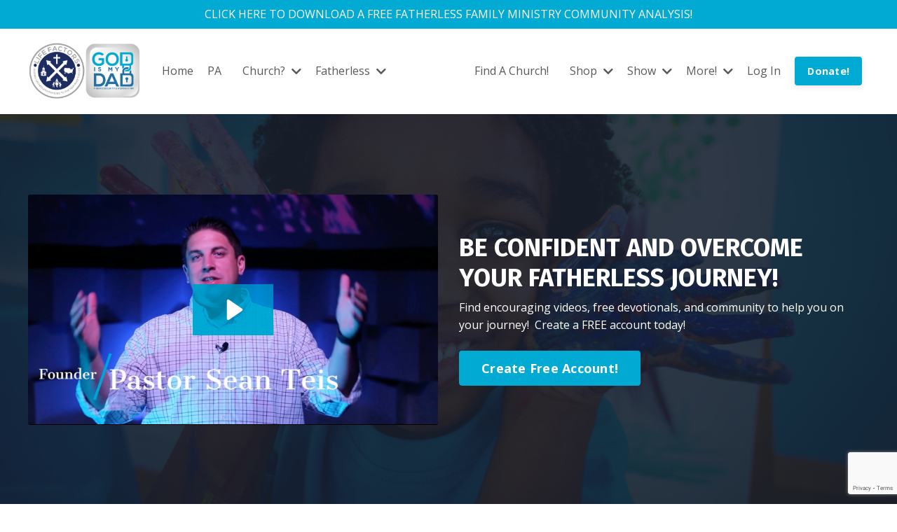

--- FILE ---
content_type: text/html; charset=utf-8
request_url: https://www.godismydad.com/fatherless
body_size: 19419
content:
<!doctype html>
<html lang="en">
  <head>
    
              <meta name="csrf-param" content="authenticity_token">
              <meta name="csrf-token" content="LQ3qkIqXeblj+6BiwVxaKUk/Je2sI+6KbknGKO41apmhFBPNJ5J1fVBN+1KlRuhzAJPeBkZDJ0605vXnEjC8aA==">
            
    <title>
      
        Fatherless Resources
      
    </title>
    <meta charset="utf-8" />
    <meta http-equiv="x-ua-compatible" content="ie=edge, chrome=1">
    <meta name="viewport" content="width=device-width, initial-scale=1, shrink-to-fit=no">
    
      <meta name="description" content="God is my Dad Fatherless page is a place for fatherless individuals, people that don&#39;t have a dad, whether he has passed away, has been incarcerated, walked away, etc. we have hope for them.  We also have resources for single mom and grandparents that are raising their grandchildren.  Videos +" />
    
    <meta property="og:type" content="website">
<meta property="og:url" content="https://www.godismydad.com/fatherless">
<meta name="twitter:card" content="summary_large_image">

<meta property="og:title" content="Fatherless Resources">
<meta name="twitter:title" content="Fatherless Resources">


<meta property="og:description" content="God is my Dad Fatherless page is a place for fatherless individuals, people that don&#39;t have a dad, whether he has passed away, has been incarcerated, walked away, etc. we have hope for them.  We also have resources for single mom and grandparents that are raising their grandchildren.  Videos +">
<meta name="twitter:description" content="God is my Dad Fatherless page is a place for fatherless individuals, people that don&#39;t have a dad, whether he has passed away, has been incarcerated, walked away, etc. we have hope for them.  We also have resources for single mom and grandparents that are raising their grandchildren.  Videos +">


<meta property="og:image" content="https://kajabi-storefronts-production.kajabi-cdn.com/kajabi-storefronts-production/file-uploads/sites/302/images/ecc33e4-d80b-ce65-01bb-fa871d31c1_Life_Factors_new_website_images_1920x1080_24_.png">
<meta name="twitter:image" content="https://kajabi-storefronts-production.kajabi-cdn.com/kajabi-storefronts-production/file-uploads/sites/302/images/ecc33e4-d80b-ce65-01bb-fa871d31c1_Life_Factors_new_website_images_1920x1080_24_.png">


    
      <link href="https://kajabi-storefronts-production.kajabi-cdn.com/kajabi-storefronts-production/themes/2151824827/settings_images/ava7tD2DSe25J18mGyTc_LF_1_10_copy.png?v=2" rel="shortcut icon" />
    
    <link rel="canonical" href="https://www.godismydad.com/fatherless" />

    <!-- Google Fonts ====================================================== -->
    <link rel="preconnect" href="https://fonts.gstatic.com" crossorigin>
    <link rel="stylesheet" media="print" onload="this.onload=null;this.removeAttribute(&#39;media&#39;);" type="text/css" href="//fonts.googleapis.com/css?family=Open+Sans:400,700,400italic,700italic|Fira+Sans:400,700,400italic,700italic&amp;display=swap" />

    <!-- Kajabi CSS ======================================================== -->
    <link rel="stylesheet" media="print" onload="this.onload=null;this.removeAttribute(&#39;media&#39;);" type="text/css" href="https://kajabi-app-assets.kajabi-cdn.com/assets/core-0d125629e028a5a14579c81397830a1acd5cf5a9f3ec2d0de19efb9b0795fb03.css" />

    

    <!-- Font Awesome Icons -->
    <link rel="stylesheet" media="print" onload="this.onload=null;this.removeAttribute(&#39;media&#39;);" type="text/css" crossorigin="anonymous" href="https://use.fontawesome.com/releases/v5.15.2/css/all.css" />

    <link rel="stylesheet" media="screen" href="https://kajabi-storefronts-production.kajabi-cdn.com/kajabi-storefronts-production/themes/2151824827/assets/styles.css?1761760399187354" />

    <!-- Customer CSS ====================================================== -->
    <!-- If you're using custom css that affects the first render of the page, replace async_style_link below with styesheet_tag -->
    <link rel="stylesheet" media="print" onload="this.onload=null;this.removeAttribute(&#39;media&#39;);" type="text/css" href="https://kajabi-storefronts-production.kajabi-cdn.com/kajabi-storefronts-production/themes/2151824827/assets/overrides.css?1761760399187354" />
    <style>
  /* Custom CSS Added Via Theme Settings */
  /* CSS Overrides go here */
</style>


    <!-- Kajabi Editor Only CSS ============================================ -->
    

    <!-- Header hook ======================================================= -->
    <script type="text/javascript">
  var Kajabi = Kajabi || {};
</script>
<script type="text/javascript">
  Kajabi.currentSiteUser = {
    "id" : "-1",
    "type" : "Guest",
    "contactId" : "",
  };
</script>
<script type="text/javascript">
  Kajabi.theme = {
    activeThemeName: "Streamlined Home",
    previewThemeId: null,
    editor: false
  };
</script>
<meta name="turbo-prefetch" content="false">
<!-- Google Tag Manager -->
<script>(function(w,d,s,l,i){w[l]=w[l]||[];w[l].push({'gtm.start':
new Date().getTime(),event:'gtm.js'});var f=d.getElementsByTagName(s)[0],
j=d.createElement(s),dl=l!='dataLayer'?'&l='+l:'';j.async=true;j.src=
'https://www.googletagmanager.com/gtm.js?id='+i+dl;f.parentNode.insertBefore(j,f);
})(window,document,'script','dataLayer','GTM-56CKK8HD');</script>
<!-- End Google Tag Manager --><script async src="https://www.googletagmanager.com/gtag/js?id=G-B5BX0FKBT9"></script>
<script>
  window.dataLayer = window.dataLayer || [];
  function gtag(){dataLayer.push(arguments);}
  gtag('js', new Date());
  gtag('config', 'G-B5BX0FKBT9');
</script>
<style type="text/css">
  #editor-overlay {
    display: none;
    border-color: #2E91FC;
    position: absolute;
    background-color: rgba(46,145,252,0.05);
    border-style: dashed;
    border-width: 3px;
    border-radius: 3px;
    pointer-events: none;
    cursor: pointer;
    z-index: 10000000000;
  }
  .editor-overlay-button {
    color: white;
    background: #2E91FC;
    border-radius: 2px;
    font-size: 13px;
    margin-inline-start: -24px;
    margin-block-start: -12px;
    padding-block: 3px;
    padding-inline: 10px;
    text-transform:uppercase;
    font-weight:bold;
    letter-spacing:1.5px;

    left: 50%;
    top: 50%;
    position: absolute;
  }
</style>
<script src="https://kajabi-app-assets.kajabi-cdn.com/vite/assets/track_analytics-999259ad.js" crossorigin="anonymous" type="module"></script><link rel="modulepreload" href="https://kajabi-app-assets.kajabi-cdn.com/vite/assets/stimulus-576c66eb.js" as="script" crossorigin="anonymous">
<link rel="modulepreload" href="https://kajabi-app-assets.kajabi-cdn.com/vite/assets/track_product_analytics-9c66ca0a.js" as="script" crossorigin="anonymous">
<link rel="modulepreload" href="https://kajabi-app-assets.kajabi-cdn.com/vite/assets/stimulus-e54d982b.js" as="script" crossorigin="anonymous">
<link rel="modulepreload" href="https://kajabi-app-assets.kajabi-cdn.com/vite/assets/trackProductAnalytics-3d5f89d8.js" as="script" crossorigin="anonymous">      <script type="text/javascript">
        if (typeof (window.rudderanalytics) === "undefined") {
          !function(){"use strict";window.RudderSnippetVersion="3.0.3";var sdkBaseUrl="https://cdn.rudderlabs.com/v3"
          ;var sdkName="rsa.min.js";var asyncScript=true;window.rudderAnalyticsBuildType="legacy",window.rudderanalytics=[]
          ;var e=["setDefaultInstanceKey","load","ready","page","track","identify","alias","group","reset","setAnonymousId","startSession","endSession","consent"]
          ;for(var n=0;n<e.length;n++){var t=e[n];window.rudderanalytics[t]=function(e){return function(){
          window.rudderanalytics.push([e].concat(Array.prototype.slice.call(arguments)))}}(t)}try{
          new Function('return import("")'),window.rudderAnalyticsBuildType="modern"}catch(a){}
          if(window.rudderAnalyticsMount=function(){
          "undefined"==typeof globalThis&&(Object.defineProperty(Object.prototype,"__globalThis_magic__",{get:function get(){
          return this},configurable:true}),__globalThis_magic__.globalThis=__globalThis_magic__,
          delete Object.prototype.__globalThis_magic__);var e=document.createElement("script")
          ;e.src="".concat(sdkBaseUrl,"/").concat(window.rudderAnalyticsBuildType,"/").concat(sdkName),e.async=asyncScript,
          document.head?document.head.appendChild(e):document.body.appendChild(e)
          },"undefined"==typeof Promise||"undefined"==typeof globalThis){var d=document.createElement("script")
          ;d.src="https://polyfill-fastly.io/v3/polyfill.min.js?version=3.111.0&features=Symbol%2CPromise&callback=rudderAnalyticsMount",
          d.async=asyncScript,document.head?document.head.appendChild(d):document.body.appendChild(d)}else{
          window.rudderAnalyticsMount()}window.rudderanalytics.load("2apYBMHHHWpiGqicceKmzPebApa","https://kajabiaarnyhwq.dataplane.rudderstack.com",{})}();
        }
      </script>
      <script type="text/javascript">
        if (typeof (window.rudderanalytics) !== "undefined") {
          rudderanalytics.page({"account_id":"216","site_id":"302"});
        }
      </script>
      <script type="text/javascript">
        if (typeof (window.rudderanalytics) !== "undefined") {
          (function () {
            function AnalyticsClickHandler (event) {
              const targetEl = event.target.closest('a') || event.target.closest('button');
              if (targetEl) {
                rudderanalytics.track('Site Link Clicked', Object.assign(
                  {"account_id":"216","site_id":"302"},
                  {
                    link_text: targetEl.textContent.trim(),
                    link_href: targetEl.href,
                    tag_name: targetEl.tagName,
                  }
                ));
              }
            };
            document.addEventListener('click', AnalyticsClickHandler);
          })();
        }
      </script>
<meta name='site_locale' content='en'><style type="text/css">
  body main {
    direction: ltr;
  }
  .slick-list {
    direction: ltr;
  }
</style>
<style type="text/css">
  /* Font Awesome 4 */
  .fa.fa-twitter{
    font-family:sans-serif;
  }
  .fa.fa-twitter::before{
    content:"𝕏";
    font-size:1.2em;
  }

  /* Font Awesome 5 */
  .fab.fa-twitter{
    font-family:sans-serif;
  }
  .fab.fa-twitter::before{
    content:"𝕏";
    font-size:1.2em;
  }
</style>
<link rel="stylesheet" href="https://cdn.jsdelivr.net/npm/@kajabi-ui/styles@0.2.0/dist/kajabi_products/kajabi_products.css" />
<script type="module" src="https://cdn.jsdelivr.net/npm/@pine-ds/core@3.9.0/dist/pine-core/pine-core.esm.js"></script>
<script nomodule src="https://cdn.jsdelivr.net/npm/@pine-ds/core@3.9.0/dist/pine-core/index.esm.js"></script>


  </head>

  <style>
  

  
    
  
</style>

  <body id="encore-theme" class="background-unrecognized sage-excluded">
    


    <div id="section-header" data-section-id="header">

<style>
  /* Default Header Styles */
  .header {
    
      background-color: #FFFFFF;
    
    font-size: 16px;
  }
  .header a,
  .header a.link-list__link,
  .header a.link-list__link:hover,
  .header a.social-icons__icon,
  .header .user__login a,
  .header .dropdown__item a,
  .header .dropdown__trigger:hover {
    color: #595959;
  }
  .header .dropdown__trigger {
    color: #595959 !important;
  }
  /* Mobile Header Styles */
  @media (max-width: 767px) {
    .header {
      
      font-size: 14px;
    }
    
    .header .hamburger__slices .hamburger__slice {
      
        background-color: ;
      
    }
    
      .header a.link-list__link, .dropdown__item a, .header__content--mobile {
        text-align: left;
      }
    
    .header--overlay .header__content--mobile  {
      padding-bottom: 20px;
    }
  }
  /* Sticky Styles */
  
</style>

<div class="hidden">
  
    
  
    
  
    
  
    
  
    
  
    
  
    
  
    
  
    
  
    
  
    
      0
    
  
  
  
  
</div>

<header class="header header--static    " kjb-settings-id="sections_header_settings_background_color">
  <div class="hello-bars">
    
      
    
      
    
      
    
      
    
      
    
      
    
      
    
      
    
      
    
      
    
      
          <style>
@media (min-width: 768px) {
  #block-1665533741873 {
    text-align: ;
  }
} 
</style>

<div 
  id="block-1665533741873" 
  class="header__block header__block--hello-bar header__block--show " 
  kjb-settings-id="sections_header_blocks_1665533741873_settings_stretch"
  
>
  

<style>
  #block-1665533741873 .hello-bar {
    background-color: #00aad3;
  }
  #block-1665533741873 .hello-bar__text {
    color: ;
  }
</style>

<div class="block hello-bar background-dark text-center" kjb-settings-id="sections_header_blocks_1665533741873_settings_text">
  
    <a href="/godismydadnetwork/"  >
  
    <div class="container">
      <p 
        class="hello-bar__text" 
        kjb-settings-id="sections_header_blocks_1665533741873_settings_text_color" 
        
      >
        CLICK HERE TO DOWNLOAD A FREE FATHERLESS FAMILY MINISTRY COMMUNITY ANALYSIS!
      </p>
    </div>
  
    </a>
  
</div>

</div>

      
    
  </div>
  
    <div class="header__wrap">
      <div class="header__content header__content--desktop background-unrecognized">
        <div class="container header__container media justify-content-left">
          
            
                <style>
@media (min-width: 768px) {
  #block-1555988494486 {
    text-align: left;
  }
} 
</style>

<div 
  id="block-1555988494486" 
  class="header__block header__block--logo header__block--show header__switch-content stretch" 
  kjb-settings-id="sections_header_blocks_1555988494486_settings_stretch"
  
>
  

<style>
  #block-1555988494486 {
    line-height: 1;
  }
  #block-1555988494486 .logo__image {
    display: block;
    width: 200px;
  }
  #block-1555988494486 .logo__text {
    color: ;
  }
</style>

<a class="logo" href="/">
  
    
      <img loading="auto" class="logo__image" alt="Life Factors Fatherless Ministries" kjb-settings-id="sections_header_blocks_1555988494486_settings_logo" src="https://kajabi-storefronts-production.kajabi-cdn.com/kajabi-storefronts-production/file-uploads/themes/2151824827/settings_images/01cb0e8-38ff-5b05-11af-8a5ca54aafa_combined_Logos_on_one_line.png" />
    
  
</a>

</div>

              
          
            
                <style>
@media (min-width: 768px) {
  #block-1555988491313 {
    text-align: left;
  }
} 
</style>

<div 
  id="block-1555988491313" 
  class="header__block header__switch-content header__block--menu " 
  kjb-settings-id="sections_header_blocks_1555988491313_settings_stretch"
  
>
  <div class="link-list justify-content-left" kjb-settings-id="sections_header_blocks_1555988491313_settings_menu">
  
    <a class="link-list__link" href="https://www.lifefactors.org/" >Home</a>
  
    <a class="link-list__link" href="https://www.godismydad.com/god-is-my-dad-pennsylvania" >PA</a>
  
</div>

</div>

              
          
            
                <style>
@media (min-width: 768px) {
  #block-1676246573410 {
    text-align: left;
  }
} 
</style>

<div 
  id="block-1676246573410" 
  class="header__block header__switch-content header__block--dropdown " 
  kjb-settings-id="sections_header_blocks_1676246573410_settings_stretch"
  
>
  <style>
  /* Dropdown menu colors for desktop */
  @media (min-width: 768px) {
    #block-1676246573410 .dropdown__menu {
      background-color: #FFFFFF;
    }
    #block-1676246573410 .dropdown__item a {
      color: #595959;
    }
  }
  /* Mobile menu text alignment */
  @media (max-width: 767px) {
    #block-1676246573410 .dropdown__item a {
      text-align: left;
    }
  }
</style>

<div class="dropdown" kjb-settings-id="sections_header_blocks_1676246573410_settings_trigger">
  <a class="dropdown__trigger">
    
      Church?
    
    
      <i class="dropdown__icon fa fa-chevron-down"></i>
    
  </a>
  <div class="dropdown__menu dropdown__menu--text-left ">
    
      <span class="dropdown__item"><a href="https://www.godismydad.com/godismydadnetwork/" >Join the Network!</a></span>
    
      <span class="dropdown__item"><a href="https://www.godismydad.com/start-a-single-mom-support-group" >Start a Single Mom Support Group</a></span>
    
      <span class="dropdown__item"><a href="https://www.godismydad.com/single-mom-year" >The Single Mom Year Guides</a></span>
    
      <span class="dropdown__item"><a href="https://www.godismydad.com/fathers-day" >Fatherless On Father's Day Ministry Ideas</a></span>
    
      <span class="dropdown__item"><a href="https://www.godismydad.com/fathers-day-offering" >Father's Day Offering</a></span>
    
  </div>
</div>

</div>

              
          
            
                <style>
@media (min-width: 768px) {
  #block-1665533951108 {
    text-align: left;
  }
} 
</style>

<div 
  id="block-1665533951108" 
  class="header__block header__switch-content header__block--dropdown stretch" 
  kjb-settings-id="sections_header_blocks_1665533951108_settings_stretch"
  
>
  <style>
  /* Dropdown menu colors for desktop */
  @media (min-width: 768px) {
    #block-1665533951108 .dropdown__menu {
      background-color: #FFFFFF;
    }
    #block-1665533951108 .dropdown__item a {
      color: #595959;
    }
  }
  /* Mobile menu text alignment */
  @media (max-width: 767px) {
    #block-1665533951108 .dropdown__item a {
      text-align: left;
    }
  }
</style>

<div class="dropdown" kjb-settings-id="sections_header_blocks_1665533951108_settings_trigger">
  <a class="dropdown__trigger">
    
      Fatherless
    
    
      <i class="dropdown__icon fa fa-chevron-down"></i>
    
  </a>
  <div class="dropdown__menu dropdown__menu--text-left ">
    
      <span class="dropdown__item"><a href="https://www.godismydad.com/fatherless" >Fatherless</a></span>
    
      <span class="dropdown__item"><a href="https://www.godismydad.com/single-moms" >Single Mom</a></span>
    
      <span class="dropdown__item"><a href="https://www.godismydad.com/grandparents-raising-grandkids" >Grandparents Raising Grandkids</a></span>
    
  </div>
</div>

</div>

              
          
            
                <style>
@media (min-width: 768px) {
  #block-1721761575608 {
    text-align: right;
  }
} 
</style>

<div 
  id="block-1721761575608" 
  class="header__block header__switch-content header__block--menu stretch" 
  kjb-settings-id="sections_header_blocks_1721761575608_settings_stretch"
  
>
  <div class="link-list justify-content-right" kjb-settings-id="sections_header_blocks_1721761575608_settings_menu">
  
    <a class="link-list__link" href="https://www.godismydad.com/find-a-church" >Find A Church!</a>
  
</div>

</div>

              
          
            
                <style>
@media (min-width: 768px) {
  #block-1684601093574 {
    text-align: left;
  }
} 
</style>

<div 
  id="block-1684601093574" 
  class="header__block header__switch-content header__block--dropdown " 
  kjb-settings-id="sections_header_blocks_1684601093574_settings_stretch"
  
>
  <style>
  /* Dropdown menu colors for desktop */
  @media (min-width: 768px) {
    #block-1684601093574 .dropdown__menu {
      background-color: #FFFFFF;
    }
    #block-1684601093574 .dropdown__item a {
      color: #595959;
    }
  }
  /* Mobile menu text alignment */
  @media (max-width: 767px) {
    #block-1684601093574 .dropdown__item a {
      text-align: left;
    }
  }
</style>

<div class="dropdown" kjb-settings-id="sections_header_blocks_1684601093574_settings_trigger">
  <a class="dropdown__trigger">
    
      Shop
    
    
      <i class="dropdown__icon fa fa-chevron-down"></i>
    
  </a>
  <div class="dropdown__menu dropdown__menu--text-left ">
    
      <span class="dropdown__item"><a href="https://www.godismydad.com/shop" >Bookstore</a></span>
    
      <span class="dropdown__item"><a href="https://godismydad.deco-apparel.com/" >Merch Store</a></span>
    
  </div>
</div>

</div>

              
          
            
                <style>
@media (min-width: 768px) {
  #block-1679449865695 {
    text-align: left;
  }
} 
</style>

<div 
  id="block-1679449865695" 
  class="header__block header__switch-content header__block--dropdown " 
  kjb-settings-id="sections_header_blocks_1679449865695_settings_stretch"
  
>
  <style>
  /* Dropdown menu colors for desktop */
  @media (min-width: 768px) {
    #block-1679449865695 .dropdown__menu {
      background-color: #FFFFFF;
    }
    #block-1679449865695 .dropdown__item a {
      color: #595959;
    }
  }
  /* Mobile menu text alignment */
  @media (max-width: 767px) {
    #block-1679449865695 .dropdown__item a {
      text-align: left;
    }
  }
</style>

<div class="dropdown" kjb-settings-id="sections_header_blocks_1679449865695_settings_trigger">
  <a class="dropdown__trigger">
    
      Show
    
    
      <i class="dropdown__icon fa fa-chevron-down"></i>
    
  </a>
  <div class="dropdown__menu dropdown__menu--text-left ">
    
      <span class="dropdown__item"><a href="https://www.godismydad.com/blog" >Watch Show</a></span>
    
      <span class="dropdown__item"><a href="https://www.godismydad.com/podcasts/let-s-talk-about-fatherlessness-show" >Audio Podcast</a></span>
    
      <span class="dropdown__item"><a href="https://www.godismydad.com/donate" >Support the Show</a></span>
    
  </div>
</div>

</div>

              
          
            
                <style>
@media (min-width: 768px) {
  #block-1665533880289 {
    text-align: left;
  }
} 
</style>

<div 
  id="block-1665533880289" 
  class="header__block header__switch-content header__block--dropdown " 
  kjb-settings-id="sections_header_blocks_1665533880289_settings_stretch"
  
>
  <style>
  /* Dropdown menu colors for desktop */
  @media (min-width: 768px) {
    #block-1665533880289 .dropdown__menu {
      background-color: #FFFFFF;
    }
    #block-1665533880289 .dropdown__item a {
      color: #595959;
    }
  }
  /* Mobile menu text alignment */
  @media (max-width: 767px) {
    #block-1665533880289 .dropdown__item a {
      text-align: left;
    }
  }
</style>

<div class="dropdown" kjb-settings-id="sections_header_blocks_1665533880289_settings_trigger">
  <a class="dropdown__trigger">
    
      More!
    
    
      <i class="dropdown__icon fa fa-chevron-down"></i>
    
  </a>
  <div class="dropdown__menu dropdown__menu--text-left ">
    
      <span class="dropdown__item"><a href="https://www.godismydad.com/about-us/" >About Us</a></span>
    
      <span class="dropdown__item"><a href="https://www.godismydad.com/media" >Media & Press</a></span>
    
      <span class="dropdown__item"><a href="https://www.godismydad.com/speaking" >Speaking</a></span>
    
      <span class="dropdown__item"><a href="https://www.godismydad.com/about-us" >Testimonials & Recommendations</a></span>
    
      <span class="dropdown__item"><a href="https://www.godismydad.com/why-the-fatherless" >Fatherless Facts</a></span>
    
      <span class="dropdown__item"><a href="https://www.godismydad.com/site/contact" >Contact Us</a></span>
    
  </div>
</div>

</div>

              
          
            
                <style>
@media (min-width: 768px) {
  #block-1555988487706 {
    text-align: left;
  }
} 
</style>

<div 
  id="block-1555988487706" 
  class="header__block header__switch-content header__block--user " 
  kjb-settings-id="sections_header_blocks_1555988487706_settings_stretch"
  
>
  <style>
  /* Dropdown menu colors for desktop */
  @media (min-width: 768px) {
    #block-1555988487706 .dropdown__menu {
      background: #FFFFFF;
      color: #595959;
    }
    #block-1555988487706 .dropdown__item a,
    #block-1555988487706 {
      color: #595959;
    }
  }
  /* Mobile menu text alignment */
  @media (max-width: 767px) {
    #block-1555988487706 .dropdown__item a,
    #block-1555988487706 .user__login a {
      text-align: left;
    }
  }
</style>

<div class="user" kjb-settings-id="sections_header_blocks_1555988487706_settings_language_login">
  
    <span class="user__login" kjb-settings-id="language_login"><a href="/login">Log In</a></span>
  
</div>

</div>

              
          
            
                <style>
@media (min-width: 768px) {
  #block-1665533618407 {
    text-align: center;
  }
} 
</style>

<div 
  id="block-1665533618407" 
  class="header__block header__switch-content header__block--cta " 
  kjb-settings-id="sections_header_blocks_1665533618407_settings_stretch"
  
>
  






<style>
  #block-1665533618407 .btn,
  [data-slick-id="1665533618407"] .block .btn {
    color: #ffffff;
    border-color: #00aad3;
    border-radius: 4px;
    background-color: #00aad3;
  }
  #block-1665533618407 .btn--outline,
  [data-slick-id="1665533618407"] .block .btn--outline {
    background: transparent;
    color: #00aad3;
  }
</style>

<a class="btn btn--solid btn--small btn--auto" href="/donate/"    kjb-settings-id="sections_header_blocks_1665533618407_settings_btn_background_color" role="button">
  Donate!
</a>


</div>

              
          
            
          
          
            <div class="hamburger hidden--desktop" kjb-settings-id="sections_header_settings_hamburger_color">
              <div class="hamburger__slices">
                <div class="hamburger__slice hamburger--slice-1"></div>
                <div class="hamburger__slice hamburger--slice-2"></div>
                <div class="hamburger__slice hamburger--slice-3"></div>
                <div class="hamburger__slice hamburger--slice-4"></div>
              </div>
            </div>
          
          
        </div>
      </div>
      <div class="header__content header__content--mobile">
        <div class="header__switch-content header__spacer"></div>
      </div>
    </div>
  
</header>

</div>
    <main>
      <div data-dynamic-sections=the_god_is_my_dad_church_ministry_network_copy_5><div id="section-1723049414576" data-section-id="1723049414576"><style>
  
    #section-1723049414576 {
      background-image: url(https://kajabi-storefronts-production.kajabi-cdn.com/kajabi-storefronts-production/file-uploads/themes/2151824827/settings_images/b020bfa-7ef-ce5-26fc-1e6fd3448c56_Life_Factors_new_website_images_1920x1080_25_.png);
      background-position: bottom;
    }
  
  #section-1723049414576 .section__overlay {
    position: absolute;
    width: 100%;
    height: 100%;
    left: 0;
    top: 0;
    background-color: RGBA(22, 30, 42, 0.86);
  }
  #section-1723049414576 .sizer {
    padding-top: 40px;
    padding-bottom: 40px;
  }
  #section-1723049414576 .container {
    max-width: calc(1260px + 10px + 10px);
    padding-right: 10px;
    padding-left: 10px;
    
  }
  #section-1723049414576 .row {
    
  }
  #section-1723049414576 .container--full {
    width: 100%;
    max-width: calc(100% + 10px + 10px);
  }
  @media (min-width: 768px) {
    
      #section-1723049414576 {
        
      }
    
    #section-1723049414576 .sizer {
      padding-top: 100px;
      padding-bottom: 100px;
    }
    #section-1723049414576 .container {
      max-width: calc(1260px + 40px + 40px);
      padding-right: 40px;
      padding-left: 40px;
    }
    #section-1723049414576 .container--full {
      max-width: calc(100% + 40px + 40px);
    }
  }
  
  
</style>


<section kjb-settings-id="sections_1723049414576_settings_background_color"
  class="section
  
  
   background-dark "
  data-reveal-event=""
  data-reveal-offset=""
  data-reveal-units="seconds">
  <div class="sizer ">
    
    <div class="section__overlay"></div>
    <div class="container ">
      <div class="row align-items-center justify-content-center">
        
          




<style>
  /* flush setting */
  
  
  /* margin settings */
  #block-1665192464612_1, [data-slick-id="1665192464612_1"] {
    margin-top: 0px;
    margin-right: 0px;
    margin-bottom: 0px;
    margin-left: 0px;
  }
  #block-1665192464612_1 .block, [data-slick-id="1665192464612_1"] .block {
    /* border settings */
    border: 4px none black;
    border-radius: 4px;
    

    /* background color */
    
    /* default padding for mobile */
    
    
    
    /* mobile padding overrides */
    
      padding: 0;
    
    
    
    
    
  }

  @media (min-width: 768px) {
    /* desktop margin settings */
    #block-1665192464612_1, [data-slick-id="1665192464612_1"] {
      margin-top: 0px;
      margin-right: 0px;
      margin-bottom: 0px;
      margin-left: 0px;
    }
    #block-1665192464612_1 .block, [data-slick-id="1665192464612_1"] .block {
      /* default padding for desktop  */
      
      
      /* desktop padding overrides */
      
        padding: 0;
      
      
      
      
      
    }
  }
  /* mobile text align */
  @media (max-width: 767px) {
    #block-1665192464612_1, [data-slick-id="1665192464612_1"] {
      text-align: ;
    }
  }
</style>



<div
  id="block-1665192464612_1"
  class="
  block-type--video
  text-
  col-6
  
  
  
    
  
  
  "
  
  data-reveal-event=""
  data-reveal-offset=""
  data-reveal-units="seconds"
  
    kjb-settings-id="sections_1723049414576_blocks_1665192464612_1_settings_width"
  
  
>
  <div class="block
    box-shadow-none
    "
    
      data-aos="none"
      data-aos-delay="0"
      data-aos-duration="0"
    
    
  >
    
    













<div class="video">
  
    
<script>
  window._wq = window._wq || [];
  _wq.push({"icank6yz70": JSON.parse('{\"playerColor\":\"#00aad3\",\"stillUrl\":\"https://kajabi-storefronts-production.kajabi-cdn.com/kajabi-storefronts-production/file-uploads/themes/2151824827/settings_images/273031a-d76-b510-28cb-67e3aeafe55_Fatherless_Video_Image2.png\",\"autoPlay\":false,\"controlsVisibleOnLoad\":false,\"playbar\":true,\"fullscreenButton\":true,\"playbackRateControl\":false,\"qualityControl\":false,\"settingsControl\":false,\"smallPlayButton\":true,\"endVideoBehavior\":null,\"playButton\":true,\"resumable\":true}')});
</script>

<script charset="ISO-8859-1" src="//fast.wistia.com/assets/external/E-v1.js" async></script>


<div class="kjb-video-responsive">
  <div id="wistia_icank6yz70"
    class="wistia_embed wistia_async_icank6yz70 "
    data-track-progress=""
    data-tracked-percent="">&nbsp;</div>
</div>

  
</div>

  </div>
</div>


        
          




<style>
  /* flush setting */
  
  
  /* margin settings */
  #block-1665192464612_0, [data-slick-id="1665192464612_0"] {
    margin-top: 0px;
    margin-right: 0px;
    margin-bottom: 0px;
    margin-left: 0px;
  }
  #block-1665192464612_0 .block, [data-slick-id="1665192464612_0"] .block {
    /* border settings */
    border: 4px none black;
    border-radius: 4px;
    

    /* background color */
    
    /* default padding for mobile */
    
    
    
    /* mobile padding overrides */
    
    
    
    
    
  }

  @media (min-width: 768px) {
    /* desktop margin settings */
    #block-1665192464612_0, [data-slick-id="1665192464612_0"] {
      margin-top: 0px;
      margin-right: 0px;
      margin-bottom: 0px;
      margin-left: 0px;
    }
    #block-1665192464612_0 .block, [data-slick-id="1665192464612_0"] .block {
      /* default padding for desktop  */
      
      
      /* desktop padding overrides */
      
      
      
      
      
    }
  }
  /* mobile text align */
  @media (max-width: 767px) {
    #block-1665192464612_0, [data-slick-id="1665192464612_0"] {
      text-align: left;
    }
  }
</style>



<div
  id="block-1665192464612_0"
  class="
  block-type--text
  text-left
  col-6
  
  
  
    
  
  
  "
  
  data-reveal-event=""
  data-reveal-offset=""
  data-reveal-units="seconds"
  
    kjb-settings-id="sections_1723049414576_blocks_1665192464612_0_settings_width"
  
  
>
  <div class="block
    box-shadow-none
    "
    
      data-aos="none"
      data-aos-delay="0"
      data-aos-duration="0"
    
    
  >
    
    <style>
  
  #block-1577982541036_0 .btn {
    margin-top: 1rem;
  }
</style>


  <h2>BE CONFIDENT AND OVERCOME YOUR FATHERLESS JOURNEY!</h2>
<p><span mce-data-marked="1">Find encouraging videos, free devotionals, and community to help you on your journey!  Create a FREE account today!</span></p>



  






<style>
  #block-1665192464612_0 .btn,
  [data-slick-id="1665192464612_0"] .block .btn {
    color: #ffffff;
    border-color: #00aad3;
    border-radius: 4px;
    background-color: #00aad3;
  }
  #block-1665192464612_0 .btn--outline,
  [data-slick-id="1665192464612_0"] .block .btn--outline {
    background: transparent;
    color: #00aad3;
  }
</style>

<a class="btn btn--solid btn--medium btn--auto" href="/resource_redirect/offers/yzBic36H"    kjb-settings-id="sections_1723049414576_blocks_1665192464612_0_settings_btn_background_color" role="button">
  Create Free Account!
</a>




  </div>
</div>


        
      </div>
    </div>
  </div>
</section>

</div><div id="section-1723074263460" data-section-id="1723074263460"><style>
  
  #section-1723074263460 .section__overlay {
    position: absolute;
    width: 100%;
    height: 100%;
    left: 0;
    top: 0;
    background-color: ;
  }
  #section-1723074263460 .sizer {
    padding-top: 40px;
    padding-bottom: 40px;
  }
  #section-1723074263460 .container {
    max-width: calc(1260px + 10px + 10px);
    padding-right: 10px;
    padding-left: 10px;
    
  }
  #section-1723074263460 .row {
    
  }
  #section-1723074263460 .container--full {
    width: 100%;
    max-width: calc(100% + 10px + 10px);
  }
  @media (min-width: 768px) {
    
    #section-1723074263460 .sizer {
      padding-top: 40px;
      padding-bottom: 40px;
    }
    #section-1723074263460 .container {
      max-width: calc(1260px + 40px + 40px);
      padding-right: 40px;
      padding-left: 40px;
    }
    #section-1723074263460 .container--full {
      max-width: calc(100% + 40px + 40px);
    }
  }
  
  
</style>


<section kjb-settings-id="sections_1723074263460_settings_background_color"
  class="section
  
  
   "
  data-reveal-event=""
  data-reveal-offset=""
  data-reveal-units="seconds">
  <div class="sizer ">
    
    <div class="section__overlay"></div>
    <div class="container ">
      <div class="row align-items-center justify-content-center">
        
          




<style>
  /* flush setting */
  
  
  /* margin settings */
  #block-1723074263460_2, [data-slick-id="1723074263460_2"] {
    margin-top: 0px;
    margin-right: 0px;
    margin-bottom: 0px;
    margin-left: 0px;
  }
  #block-1723074263460_2 .block, [data-slick-id="1723074263460_2"] .block {
    /* border settings */
    border: 4px  black;
    border-radius: 4px;
    

    /* background color */
    
    /* default padding for mobile */
    
    
      padding: 20px;
    
    
      
        padding: 20px;
      
    
    /* mobile padding overrides */
    
    
      padding-top: 0px;
    
    
      padding-right: 0px;
    
    
      padding-bottom: 0px;
    
    
      padding-left: 0px;
    
  }

  @media (min-width: 768px) {
    /* desktop margin settings */
    #block-1723074263460_2, [data-slick-id="1723074263460_2"] {
      margin-top: 0px;
      margin-right: 0px;
      margin-bottom: 0px;
      margin-left: 0px;
    }
    #block-1723074263460_2 .block, [data-slick-id="1723074263460_2"] .block {
      /* default padding for desktop  */
      
      
        
          padding: 30px;
        
      
      /* desktop padding overrides */
      
      
        padding-top: 0px;
      
      
        padding-right: 0px;
      
      
        padding-bottom: 0px;
      
      
        padding-left: 0px;
      
    }
  }
  /* mobile text align */
  @media (max-width: 767px) {
    #block-1723074263460_2, [data-slick-id="1723074263460_2"] {
      text-align: left;
    }
  }
</style>



<div
  id="block-1723074263460_2"
  class="
  block-type--text
  text-left
  col-12
  
  
  
    
  
  
  "
  
  data-reveal-event=""
  data-reveal-offset=""
  data-reveal-units="seconds"
  
    kjb-settings-id="sections_1723074263460_blocks_1723074263460_2_settings_width"
  
  
>
  <div class="block
    box-shadow-
    "
    
      data-aos="none"
      data-aos-delay="0"
      data-aos-duration="0"
    
    
  >
    
    <style>
  
  #block-1577982541036_0 .btn {
    margin-top: 1rem;
  }
</style>


  <h2>Download The God is my Dad Mobile APP!</h2>




  </div>
</div>


        
          




<style>
  /* flush setting */
  
  
  /* margin settings */
  #block-1723074263460_0, [data-slick-id="1723074263460_0"] {
    margin-top: 0px;
    margin-right: 0px;
    margin-bottom: 0px;
    margin-left: 0px;
  }
  #block-1723074263460_0 .block, [data-slick-id="1723074263460_0"] .block {
    /* border settings */
    border: 4px  black;
    border-radius: 4px;
    

    /* background color */
    
      background-color: ;
    
    /* default padding for mobile */
    
      padding: 20px;
    
    
      padding: 20px;
    
    
      
        padding: 20px;
      
    
    /* mobile padding overrides */
    
    
      padding-top: 20px;
    
    
      padding-right: 20px;
    
    
      padding-bottom: 20px;
    
    
      padding-left: 20px;
    
  }

  @media (min-width: 768px) {
    /* desktop margin settings */
    #block-1723074263460_0, [data-slick-id="1723074263460_0"] {
      margin-top: 0px;
      margin-right: 0px;
      margin-bottom: 0px;
      margin-left: 0px;
    }
    #block-1723074263460_0 .block, [data-slick-id="1723074263460_0"] .block {
      /* default padding for desktop  */
      
        padding: 30px;
      
      
        
          padding: 30px;
        
      
      /* desktop padding overrides */
      
      
        padding-top: 30px;
      
      
        padding-right: 30px;
      
      
        padding-bottom: 30px;
      
      
        padding-left: 30px;
      
    }
  }
  /* mobile text align */
  @media (max-width: 767px) {
    #block-1723074263460_0, [data-slick-id="1723074263460_0"] {
      text-align: center;
    }
  }
</style>



<div
  id="block-1723074263460_0"
  class="
  block-type--feature
  text-left
  col-6
  
  
  
     animated 
  
  
  "
  
  data-reveal-event=""
  data-reveal-offset=""
  data-reveal-units="seconds"
  
    kjb-settings-id="sections_1723074263460_blocks_1723074263460_0_settings_width"
  
  
>
  <div class="block
    box-shadow-medium
    "
    
      data-aos="fade-right"
      data-aos-delay="0"
      data-aos-duration="0"
    
    
  >
    
    
<style>
  #block-1723074263460_0 .feature__image,
  [data-slick-id="1723074263460_0"] .feature__image {
    width: 400px;
    border-radius: 4px;
  }
  
</style>
<div class="feature">
  
    
      <a href="https://apps.apple.com/kw/app/god-is-my-dad/id6572281576"    target="_blank" rel="noopener" >
    
      <img loading="auto" class="feature__image" kjb-settings-id="sections_1723074263460_blocks_1723074263460_0_settings_image" src="https://kajabi-storefronts-production.kajabi-cdn.com/kajabi-storefronts-production/file-uploads/themes/2151824827/settings_images/1ae5f12-ad7-fcd-b51d-7bf4ca62123_download-on-the-app-store-apple-logo.png" />
    
      </a>
    
  
  <div 
    class="feature__text" 
    kjb-settings-id="sections_1723074263460_blocks_1723074263460_0_settings_text" 
    
  >
    
  </div>
  
</div>

  </div>
</div>


        
          




<style>
  /* flush setting */
  
  
  /* margin settings */
  #block-1723074263460_1, [data-slick-id="1723074263460_1"] {
    margin-top: 0px;
    margin-right: 0px;
    margin-bottom: 0px;
    margin-left: 0px;
  }
  #block-1723074263460_1 .block, [data-slick-id="1723074263460_1"] .block {
    /* border settings */
    border: 4px  black;
    border-radius: 4px;
    

    /* background color */
    
      background-color: ;
    
    /* default padding for mobile */
    
      padding: 20px;
    
    
      padding: 20px;
    
    
      
        padding: 20px;
      
    
    /* mobile padding overrides */
    
    
      padding-top: 20px;
    
    
      padding-right: 20px;
    
    
      padding-bottom: 20px;
    
    
      padding-left: 20px;
    
  }

  @media (min-width: 768px) {
    /* desktop margin settings */
    #block-1723074263460_1, [data-slick-id="1723074263460_1"] {
      margin-top: 0px;
      margin-right: 0px;
      margin-bottom: 0px;
      margin-left: 0px;
    }
    #block-1723074263460_1 .block, [data-slick-id="1723074263460_1"] .block {
      /* default padding for desktop  */
      
        padding: 30px;
      
      
        
          padding: 30px;
        
      
      /* desktop padding overrides */
      
      
        padding-top: 30px;
      
      
        padding-right: 30px;
      
      
        padding-bottom: 30px;
      
      
        padding-left: 30px;
      
    }
  }
  /* mobile text align */
  @media (max-width: 767px) {
    #block-1723074263460_1, [data-slick-id="1723074263460_1"] {
      text-align: center;
    }
  }
</style>



<div
  id="block-1723074263460_1"
  class="
  block-type--feature
  text-left
  col-6
  
  
  
     animated 
  
  
  "
  
  data-reveal-event=""
  data-reveal-offset=""
  data-reveal-units="seconds"
  
    kjb-settings-id="sections_1723074263460_blocks_1723074263460_1_settings_width"
  
  
>
  <div class="block
    box-shadow-medium
    "
    
      data-aos="fade-right"
      data-aos-delay="0"
      data-aos-duration="0"
    
    
  >
    
    
<style>
  #block-1723074263460_1 .feature__image,
  [data-slick-id="1723074263460_1"] .feature__image {
    width: 400px;
    border-radius: 4px;
  }
  
</style>
<div class="feature">
  
    
      <a href="https://play.google.com/store/apps/details?id=com.kj302.app2&pcampaignid=web_share"   >
    
      <img loading="auto" class="feature__image" kjb-settings-id="sections_1723074263460_blocks_1723074263460_1_settings_image" src="https://kajabi-storefronts-production.kajabi-cdn.com/kajabi-storefronts-production/file-uploads/themes/2151824827/settings_images/d2b6442-0043-a74a-10d-f1d67a6155e4_en_badge_web_generic.png" />
    
      </a>
    
  
  <div 
    class="feature__text" 
    kjb-settings-id="sections_1723074263460_blocks_1723074263460_1_settings_text" 
    
  >
    
  </div>
  
</div>

  </div>
</div>


        
      </div>
    </div>
  </div>
</section>

</div><div id="section-1723049414577" data-section-id="1723049414577"><style>
  
  #section-1723049414577 .section__overlay {
    position: absolute;
    width: 100%;
    height: 100%;
    left: 0;
    top: 0;
    background-color: ;
  }
  #section-1723049414577 .sizer {
    padding-top: 40px;
    padding-bottom: 40px;
  }
  #section-1723049414577 .container {
    max-width: calc(1260px + 10px + 10px);
    padding-right: 10px;
    padding-left: 10px;
    
  }
  #section-1723049414577 .row {
    
  }
  #section-1723049414577 .container--full {
    width: 100%;
    max-width: calc(100% + 10px + 10px);
  }
  @media (min-width: 768px) {
    
    #section-1723049414577 .sizer {
      padding-top: 20px;
      padding-bottom: 20px;
    }
    #section-1723049414577 .container {
      max-width: calc(1260px + 40px + 40px);
      padding-right: 40px;
      padding-left: 40px;
    }
    #section-1723049414577 .container--full {
      max-width: calc(100% + 40px + 40px);
    }
  }
  
  
</style>


<section kjb-settings-id="sections_1723049414577_settings_background_color"
  class="section
  
  
   "
  data-reveal-event=""
  data-reveal-offset=""
  data-reveal-units="seconds">
  <div class="sizer ">
    
    <div class="section__overlay"></div>
    <div class="container ">
      <div class="row align-items-center justify-content-center">
        
          




<style>
  /* flush setting */
  
  
  /* margin settings */
  #block-1665192388_2, [data-slick-id="1665192388_2"] {
    margin-top: 0px;
    margin-right: 0px;
    margin-bottom: 0px;
    margin-left: 0px;
  }
  #block-1665192388_2 .block, [data-slick-id="1665192388_2"] .block {
    /* border settings */
    border: 4px  black;
    border-radius: 4px;
    

    /* background color */
    
    /* default padding for mobile */
    
    
      padding: 20px;
    
    
      
        padding: 20px;
      
    
    /* mobile padding overrides */
    
    
      padding-top: 0px;
    
    
      padding-right: 0px;
    
    
      padding-bottom: 0px;
    
    
      padding-left: 0px;
    
  }

  @media (min-width: 768px) {
    /* desktop margin settings */
    #block-1665192388_2, [data-slick-id="1665192388_2"] {
      margin-top: 0px;
      margin-right: 0px;
      margin-bottom: 0px;
      margin-left: 0px;
    }
    #block-1665192388_2 .block, [data-slick-id="1665192388_2"] .block {
      /* default padding for desktop  */
      
      
        
          padding: 30px;
        
      
      /* desktop padding overrides */
      
      
        padding-top: 0px;
      
      
        padding-right: 0px;
      
      
        padding-bottom: 0px;
      
      
        padding-left: 0px;
      
    }
  }
  /* mobile text align */
  @media (max-width: 767px) {
    #block-1665192388_2, [data-slick-id="1665192388_2"] {
      text-align: left;
    }
  }
</style>



<div
  id="block-1665192388_2"
  class="
  block-type--text
  text-left
  col-12
  
  
  
    
  
  
  "
  
  data-reveal-event=""
  data-reveal-offset=""
  data-reveal-units="seconds"
  
    kjb-settings-id="sections_1723049414577_blocks_1665192388_2_settings_width"
  
  
>
  <div class="block
    box-shadow-
    "
    
      data-aos="none"
      data-aos-delay="0"
      data-aos-duration="0"
    
    
  >
    
    <style>
  
  #block-1577982541036_0 .btn {
    margin-top: 1rem;
  }
</style>


  <h2>What's Inside?</h2>




  </div>
</div>


        
          




<style>
  /* flush setting */
  
  
  /* margin settings */
  #block-1665192388_0, [data-slick-id="1665192388_0"] {
    margin-top: 0px;
    margin-right: 0px;
    margin-bottom: 0px;
    margin-left: 0px;
  }
  #block-1665192388_0 .block, [data-slick-id="1665192388_0"] .block {
    /* border settings */
    border: 4px none black;
    border-radius: 4px;
    

    /* background color */
    
    /* default padding for mobile */
    
    
    
    /* mobile padding overrides */
    
    
    
    
    
  }

  @media (min-width: 768px) {
    /* desktop margin settings */
    #block-1665192388_0, [data-slick-id="1665192388_0"] {
      margin-top: 0px;
      margin-right: 0px;
      margin-bottom: 0px;
      margin-left: 0px;
    }
    #block-1665192388_0 .block, [data-slick-id="1665192388_0"] .block {
      /* default padding for desktop  */
      
      
      /* desktop padding overrides */
      
      
      
      
      
    }
  }
  /* mobile text align */
  @media (max-width: 767px) {
    #block-1665192388_0, [data-slick-id="1665192388_0"] {
      text-align: left;
    }
  }
</style>



<div
  id="block-1665192388_0"
  class="
  block-type--text
  text-left
  col-7
  
  
  
    
  
  
  "
  
  data-reveal-event=""
  data-reveal-offset=""
  data-reveal-units="seconds"
  
    kjb-settings-id="sections_1723049414577_blocks_1665192388_0_settings_width"
  
  
>
  <div class="block
    box-shadow-none
    "
    
      data-aos="none"
      data-aos-delay="0"
      data-aos-duration="0"
    
    
  >
    
    <style>
  
  #block-1577982541036_0 .btn {
    margin-top: 1rem;
  }
</style>


  <h3><span style="color: #00aad3;">UNIQUE SHOWS AND VIDEOS FOR THE FATHERLESS</span></h3>
<p>Tons of FREE videos and content to help on anyones fatherless journey!</p>




  </div>
</div>


        
          




<style>
  /* flush setting */
  
  
  /* margin settings */
  #block-1665192388_1, [data-slick-id="1665192388_1"] {
    margin-top: 0px;
    margin-right: 0px;
    margin-bottom: 0px;
    margin-left: 0px;
  }
  #block-1665192388_1 .block, [data-slick-id="1665192388_1"] .block {
    /* border settings */
    border: 4px none black;
    border-radius: 4px;
    

    /* background color */
    
    /* default padding for mobile */
    
    
    
    /* mobile padding overrides */
    
      padding: 0;
    
    
    
    
    
  }

  @media (min-width: 768px) {
    /* desktop margin settings */
    #block-1665192388_1, [data-slick-id="1665192388_1"] {
      margin-top: 0px;
      margin-right: 0px;
      margin-bottom: 0px;
      margin-left: 0px;
    }
    #block-1665192388_1 .block, [data-slick-id="1665192388_1"] .block {
      /* default padding for desktop  */
      
      
      /* desktop padding overrides */
      
        padding: 0;
      
      
      
      
      
    }
  }
  /* mobile text align */
  @media (max-width: 767px) {
    #block-1665192388_1, [data-slick-id="1665192388_1"] {
      text-align: ;
    }
  }
</style>



<div
  id="block-1665192388_1"
  class="
  block-type--image
  text-
  col-5
  
  
  
     animated 
  
  
  "
  
  data-reveal-event=""
  data-reveal-offset=""
  data-reveal-units="seconds"
  
    kjb-settings-id="sections_1723049414577_blocks_1665192388_1_settings_width"
  
  
>
  <div class="block
    box-shadow-none
    "
    
      data-aos="fade-right"
      data-aos-delay="0"
      data-aos-duration="0"
    
    
  >
    
    

<style>
  #block-1665192388_1 .block,
  [data-slick-id="1665192388_1"] .block {
    display: flex;
    justify-content: flex-start;
  }
  #block-1665192388_1 .image,
  [data-slick-id="1665192388_1"] .image {
    width: 100%;
    overflow: hidden;
    
    border-radius: 4px;
    
  }
  #block-1665192388_1 .image__image,
  [data-slick-id="1665192388_1"] .image__image {
    width: 100%;
    
  }
  #block-1665192388_1 .image__overlay,
  [data-slick-id="1665192388_1"] .image__overlay {
    
      opacity: 0;
    
    background-color: #fff;
    border-radius: 4px;
    
  }
  
  #block-1665192388_1 .image__overlay-text,
  [data-slick-id="1665192388_1"] .image__overlay-text {
    color:  !important;
  }
  @media (min-width: 768px) {
    #block-1665192388_1 .block,
    [data-slick-id="1665192388_1"] .block {
        display: flex;
        justify-content: flex-start;
    }
    #block-1665192388_1 .image__overlay,
    [data-slick-id="1665192388_1"] .image__overlay {
      
        opacity: 0;
      
    }
    #block-1665192388_1 .image__overlay:hover {
      opacity: 1;
    }
  }
  
</style>

<div class="image">
  
    
        <img loading="auto" class="image__image" alt="" kjb-settings-id="sections_1723049414577_blocks_1665192388_1_settings_image" src="https://kajabi-storefronts-production.kajabi-cdn.com/kajabi-storefronts-production/file-uploads/themes/2151824827/settings_images/5381e38-4a3c-648-f8c8-f4ebb3e368a_Life_Factors_new_website_images_1920x1080_27_.png" />
    
    
  
</div>

  </div>
</div>


        
      </div>
    </div>
  </div>
</section>

</div><div id="section-1723049414578" data-section-id="1723049414578"><style>
  
  #section-1723049414578 .section__overlay {
    position: absolute;
    width: 100%;
    height: 100%;
    left: 0;
    top: 0;
    background-color: ;
  }
  #section-1723049414578 .sizer {
    padding-top: 40px;
    padding-bottom: 40px;
  }
  #section-1723049414578 .container {
    max-width: calc(1260px + 10px + 10px);
    padding-right: 10px;
    padding-left: 10px;
    
  }
  #section-1723049414578 .row {
    
  }
  #section-1723049414578 .container--full {
    width: 100%;
    max-width: calc(100% + 10px + 10px);
  }
  @media (min-width: 768px) {
    
    #section-1723049414578 .sizer {
      padding-top: 20px;
      padding-bottom: 20px;
    }
    #section-1723049414578 .container {
      max-width: calc(1260px + 40px + 40px);
      padding-right: 40px;
      padding-left: 40px;
    }
    #section-1723049414578 .container--full {
      max-width: calc(100% + 40px + 40px);
    }
  }
  
  
</style>


<section kjb-settings-id="sections_1723049414578_settings_background_color"
  class="section
  
  
   "
  data-reveal-event=""
  data-reveal-offset=""
  data-reveal-units="seconds">
  <div class="sizer ">
    
    <div class="section__overlay"></div>
    <div class="container ">
      <div class="row align-items-center justify-content-center">
        
          




<style>
  /* flush setting */
  
  
  /* margin settings */
  #block-1665269220355_1, [data-slick-id="1665269220355_1"] {
    margin-top: 0px;
    margin-right: 0px;
    margin-bottom: 0px;
    margin-left: 0px;
  }
  #block-1665269220355_1 .block, [data-slick-id="1665269220355_1"] .block {
    /* border settings */
    border: 4px none black;
    border-radius: 4px;
    

    /* background color */
    
    /* default padding for mobile */
    
    
    
    /* mobile padding overrides */
    
      padding: 0;
    
    
    
    
    
  }

  @media (min-width: 768px) {
    /* desktop margin settings */
    #block-1665269220355_1, [data-slick-id="1665269220355_1"] {
      margin-top: 0px;
      margin-right: 0px;
      margin-bottom: 0px;
      margin-left: 0px;
    }
    #block-1665269220355_1 .block, [data-slick-id="1665269220355_1"] .block {
      /* default padding for desktop  */
      
      
      /* desktop padding overrides */
      
        padding: 0;
      
      
      
      
      
    }
  }
  /* mobile text align */
  @media (max-width: 767px) {
    #block-1665269220355_1, [data-slick-id="1665269220355_1"] {
      text-align: ;
    }
  }
</style>



<div
  id="block-1665269220355_1"
  class="
  block-type--image
  text-
  col-5
  
  
  
     animated 
  
  
  "
  
  data-reveal-event=""
  data-reveal-offset=""
  data-reveal-units="seconds"
  
    kjb-settings-id="sections_1723049414578_blocks_1665269220355_1_settings_width"
  
  
>
  <div class="block
    box-shadow-none
    "
    
      data-aos="fade-left"
      data-aos-delay="0"
      data-aos-duration="0"
    
    
  >
    
    

<style>
  #block-1665269220355_1 .block,
  [data-slick-id="1665269220355_1"] .block {
    display: flex;
    justify-content: flex-start;
  }
  #block-1665269220355_1 .image,
  [data-slick-id="1665269220355_1"] .image {
    width: 100%;
    overflow: hidden;
    
    border-radius: 4px;
    
  }
  #block-1665269220355_1 .image__image,
  [data-slick-id="1665269220355_1"] .image__image {
    width: 100%;
    
  }
  #block-1665269220355_1 .image__overlay,
  [data-slick-id="1665269220355_1"] .image__overlay {
    
      opacity: 0;
    
    background-color: #fff;
    border-radius: 4px;
    
  }
  
  #block-1665269220355_1 .image__overlay-text,
  [data-slick-id="1665269220355_1"] .image__overlay-text {
    color:  !important;
  }
  @media (min-width: 768px) {
    #block-1665269220355_1 .block,
    [data-slick-id="1665269220355_1"] .block {
        display: flex;
        justify-content: flex-start;
    }
    #block-1665269220355_1 .image__overlay,
    [data-slick-id="1665269220355_1"] .image__overlay {
      
        opacity: 0;
      
    }
    #block-1665269220355_1 .image__overlay:hover {
      opacity: 1;
    }
  }
  
</style>

<div class="image">
  
    
        <img loading="auto" class="image__image" alt="" kjb-settings-id="sections_1723049414578_blocks_1665269220355_1_settings_image" src="https://kajabi-storefronts-production.kajabi-cdn.com/kajabi-storefronts-production/file-uploads/themes/2151824827/settings_images/2af7c83-781f-856c-27c-c5ce31a78536_Life_Factors_new_website_images_1920x1080_26_.png" />
    
    
  
</div>

  </div>
</div>


        
          




<style>
  /* flush setting */
  
  
  /* margin settings */
  #block-1665269220355_0, [data-slick-id="1665269220355_0"] {
    margin-top: 0px;
    margin-right: 0px;
    margin-bottom: 0px;
    margin-left: 0px;
  }
  #block-1665269220355_0 .block, [data-slick-id="1665269220355_0"] .block {
    /* border settings */
    border: 4px none black;
    border-radius: 4px;
    

    /* background color */
    
    /* default padding for mobile */
    
    
    
    /* mobile padding overrides */
    
    
    
    
    
  }

  @media (min-width: 768px) {
    /* desktop margin settings */
    #block-1665269220355_0, [data-slick-id="1665269220355_0"] {
      margin-top: 0px;
      margin-right: 0px;
      margin-bottom: 0px;
      margin-left: 0px;
    }
    #block-1665269220355_0 .block, [data-slick-id="1665269220355_0"] .block {
      /* default padding for desktop  */
      
      
      /* desktop padding overrides */
      
      
      
      
      
    }
  }
  /* mobile text align */
  @media (max-width: 767px) {
    #block-1665269220355_0, [data-slick-id="1665269220355_0"] {
      text-align: left;
    }
  }
</style>



<div
  id="block-1665269220355_0"
  class="
  block-type--text
  text-left
  col-7
  
  
  
    
  
  
  "
  
  data-reveal-event=""
  data-reveal-offset=""
  data-reveal-units="seconds"
  
    kjb-settings-id="sections_1723049414578_blocks_1665269220355_0_settings_width"
  
  
>
  <div class="block
    box-shadow-none
    "
    
      data-aos="none"
      data-aos-delay="0"
      data-aos-duration="0"
    
    
  >
    
    <style>
  
  #block-1577982541036_0 .btn {
    margin-top: 1rem;
  }
</style>


  <h3><span style="color: #00aad3;">LIVE MENTORING WORKSHOPS</span></h3>
<p><span>Find training and help on your journey with fatherlessness journey!  We have regular training sessions that sometimes include special guests!  Sign up to receive notifications of these unique training and helpful opportunities!<br /></span></p>




  </div>
</div>


        
      </div>
    </div>
  </div>
</section>

</div><div id="section-1723063740976" data-section-id="1723063740976"><style>
  
  #section-1723063740976 .section__overlay {
    position: absolute;
    width: 100%;
    height: 100%;
    left: 0;
    top: 0;
    background-color: ;
  }
  #section-1723063740976 .sizer {
    padding-top: 40px;
    padding-bottom: 40px;
  }
  #section-1723063740976 .container {
    max-width: calc(1260px + 10px + 10px);
    padding-right: 10px;
    padding-left: 10px;
    
  }
  #section-1723063740976 .row {
    
  }
  #section-1723063740976 .container--full {
    width: 100%;
    max-width: calc(100% + 10px + 10px);
  }
  @media (min-width: 768px) {
    
    #section-1723063740976 .sizer {
      padding-top: 20px;
      padding-bottom: 20px;
    }
    #section-1723063740976 .container {
      max-width: calc(1260px + 40px + 40px);
      padding-right: 40px;
      padding-left: 40px;
    }
    #section-1723063740976 .container--full {
      max-width: calc(100% + 40px + 40px);
    }
  }
  
  
</style>


<section kjb-settings-id="sections_1723063740976_settings_background_color"
  class="section
  
  
   "
  data-reveal-event=""
  data-reveal-offset=""
  data-reveal-units="seconds">
  <div class="sizer ">
    
    <div class="section__overlay"></div>
    <div class="container ">
      <div class="row align-items-center justify-content-center">
        
          




<style>
  /* flush setting */
  
  
  /* margin settings */
  #block-1723063740976_1, [data-slick-id="1723063740976_1"] {
    margin-top: 0px;
    margin-right: 0px;
    margin-bottom: 0px;
    margin-left: 0px;
  }
  #block-1723063740976_1 .block, [data-slick-id="1723063740976_1"] .block {
    /* border settings */
    border: 4px none black;
    border-radius: 4px;
    

    /* background color */
    
    /* default padding for mobile */
    
    
    
    /* mobile padding overrides */
    
    
    
    
    
  }

  @media (min-width: 768px) {
    /* desktop margin settings */
    #block-1723063740976_1, [data-slick-id="1723063740976_1"] {
      margin-top: 0px;
      margin-right: 0px;
      margin-bottom: 0px;
      margin-left: 0px;
    }
    #block-1723063740976_1 .block, [data-slick-id="1723063740976_1"] .block {
      /* default padding for desktop  */
      
      
      /* desktop padding overrides */
      
      
      
      
      
    }
  }
  /* mobile text align */
  @media (max-width: 767px) {
    #block-1723063740976_1, [data-slick-id="1723063740976_1"] {
      text-align: left;
    }
  }
</style>



<div
  id="block-1723063740976_1"
  class="
  block-type--text
  text-left
  col-7
  
  
  
    
  
  
  "
  
  data-reveal-event=""
  data-reveal-offset=""
  data-reveal-units="seconds"
  
    kjb-settings-id="sections_1723063740976_blocks_1723063740976_1_settings_width"
  
  
>
  <div class="block
    box-shadow-none
    "
    
      data-aos="none"
      data-aos-delay="0"
      data-aos-duration="0"
    
    
  >
    
    <style>
  
  #block-1577982541036_0 .btn {
    margin-top: 1rem;
  }
</style>


  <h3><span style="color: #00aad3;">ENCOURAGING VIDEOS FROM CHRISTIAN LEADERS</span></h3>
<p>Shane &amp; Shane, Josh McDowel, <span>The Skit Guys, </span>John Cooper from Skillet, Movie Producer (War Room, Facing The Giants, Couragous, The Forge, etc.) Stephen Kendrick, Former NFL QB Jeff Kemp, Evangelist Tim Lee, Pastor Johnny Pope, and more!</p>




  </div>
</div>


        
          




<style>
  /* flush setting */
  
  
  /* margin settings */
  #block-1723063740976_2, [data-slick-id="1723063740976_2"] {
    margin-top: 0px;
    margin-right: 0px;
    margin-bottom: 0px;
    margin-left: 0px;
  }
  #block-1723063740976_2 .block, [data-slick-id="1723063740976_2"] .block {
    /* border settings */
    border: 4px none black;
    border-radius: 4px;
    

    /* background color */
    
    /* default padding for mobile */
    
    
    
    /* mobile padding overrides */
    
      padding: 0;
    
    
    
    
    
  }

  @media (min-width: 768px) {
    /* desktop margin settings */
    #block-1723063740976_2, [data-slick-id="1723063740976_2"] {
      margin-top: 0px;
      margin-right: 0px;
      margin-bottom: 0px;
      margin-left: 0px;
    }
    #block-1723063740976_2 .block, [data-slick-id="1723063740976_2"] .block {
      /* default padding for desktop  */
      
      
      /* desktop padding overrides */
      
        padding: 0;
      
      
      
      
      
    }
  }
  /* mobile text align */
  @media (max-width: 767px) {
    #block-1723063740976_2, [data-slick-id="1723063740976_2"] {
      text-align: ;
    }
  }
</style>



<div
  id="block-1723063740976_2"
  class="
  block-type--image
  text-
  col-5
  
  
  
     animated 
  
  
  "
  
  data-reveal-event=""
  data-reveal-offset=""
  data-reveal-units="seconds"
  
    kjb-settings-id="sections_1723063740976_blocks_1723063740976_2_settings_width"
  
  
>
  <div class="block
    box-shadow-none
    "
    
      data-aos="fade-right"
      data-aos-delay="0"
      data-aos-duration="0"
    
    
  >
    
    

<style>
  #block-1723063740976_2 .block,
  [data-slick-id="1723063740976_2"] .block {
    display: flex;
    justify-content: flex-start;
  }
  #block-1723063740976_2 .image,
  [data-slick-id="1723063740976_2"] .image {
    width: 100%;
    overflow: hidden;
    
    border-radius: 4px;
    
  }
  #block-1723063740976_2 .image__image,
  [data-slick-id="1723063740976_2"] .image__image {
    width: 100%;
    
  }
  #block-1723063740976_2 .image__overlay,
  [data-slick-id="1723063740976_2"] .image__overlay {
    
      opacity: 0;
    
    background-color: #fff;
    border-radius: 4px;
    
  }
  
  #block-1723063740976_2 .image__overlay-text,
  [data-slick-id="1723063740976_2"] .image__overlay-text {
    color:  !important;
  }
  @media (min-width: 768px) {
    #block-1723063740976_2 .block,
    [data-slick-id="1723063740976_2"] .block {
        display: flex;
        justify-content: flex-start;
    }
    #block-1723063740976_2 .image__overlay,
    [data-slick-id="1723063740976_2"] .image__overlay {
      
        opacity: 0;
      
    }
    #block-1723063740976_2 .image__overlay:hover {
      opacity: 1;
    }
  }
  
</style>

<div class="image">
  
    
        <img loading="auto" class="image__image" alt="" kjb-settings-id="sections_1723063740976_blocks_1723063740976_2_settings_image" src="https://kajabi-storefronts-production.kajabi-cdn.com/kajabi-storefronts-production/file-uploads/themes/2151824827/settings_images/0d3230-7de6-ffbf-e0fd-bd03b405571_Life_Factors_new_website_images_1920x1080_28_.png" />
    
    
  
</div>

  </div>
</div>


        
      </div>
    </div>
  </div>
</section>

</div><div id="section-1723064162895" data-section-id="1723064162895"><style>
  
  #section-1723064162895 .section__overlay {
    position: absolute;
    width: 100%;
    height: 100%;
    left: 0;
    top: 0;
    background-color: ;
  }
  #section-1723064162895 .sizer {
    padding-top: 40px;
    padding-bottom: 40px;
  }
  #section-1723064162895 .container {
    max-width: calc(1260px + 10px + 10px);
    padding-right: 10px;
    padding-left: 10px;
    
  }
  #section-1723064162895 .row {
    
  }
  #section-1723064162895 .container--full {
    width: 100%;
    max-width: calc(100% + 10px + 10px);
  }
  @media (min-width: 768px) {
    
    #section-1723064162895 .sizer {
      padding-top: 20px;
      padding-bottom: 20px;
    }
    #section-1723064162895 .container {
      max-width: calc(1260px + 40px + 40px);
      padding-right: 40px;
      padding-left: 40px;
    }
    #section-1723064162895 .container--full {
      max-width: calc(100% + 40px + 40px);
    }
  }
  
  
</style>


<section kjb-settings-id="sections_1723064162895_settings_background_color"
  class="section
  
  
   "
  data-reveal-event=""
  data-reveal-offset=""
  data-reveal-units="seconds">
  <div class="sizer ">
    
    <div class="section__overlay"></div>
    <div class="container ">
      <div class="row align-items-center justify-content-center">
        
          




<style>
  /* flush setting */
  
  
  /* margin settings */
  #block-1723064162895_0, [data-slick-id="1723064162895_0"] {
    margin-top: 0px;
    margin-right: 0px;
    margin-bottom: 0px;
    margin-left: 0px;
  }
  #block-1723064162895_0 .block, [data-slick-id="1723064162895_0"] .block {
    /* border settings */
    border: 4px none black;
    border-radius: 4px;
    

    /* background color */
    
    /* default padding for mobile */
    
    
    
    /* mobile padding overrides */
    
      padding: 0;
    
    
    
    
    
  }

  @media (min-width: 768px) {
    /* desktop margin settings */
    #block-1723064162895_0, [data-slick-id="1723064162895_0"] {
      margin-top: 0px;
      margin-right: 0px;
      margin-bottom: 0px;
      margin-left: 0px;
    }
    #block-1723064162895_0 .block, [data-slick-id="1723064162895_0"] .block {
      /* default padding for desktop  */
      
      
      /* desktop padding overrides */
      
        padding: 0;
      
      
      
      
      
    }
  }
  /* mobile text align */
  @media (max-width: 767px) {
    #block-1723064162895_0, [data-slick-id="1723064162895_0"] {
      text-align: ;
    }
  }
</style>



<div
  id="block-1723064162895_0"
  class="
  block-type--image
  text-
  col-5
  
  
  
     animated 
  
  
  "
  
  data-reveal-event=""
  data-reveal-offset=""
  data-reveal-units="seconds"
  
    kjb-settings-id="sections_1723064162895_blocks_1723064162895_0_settings_width"
  
  
>
  <div class="block
    box-shadow-none
    "
    
      data-aos="fade-left"
      data-aos-delay="0"
      data-aos-duration="0"
    
    
  >
    
    

<style>
  #block-1723064162895_0 .block,
  [data-slick-id="1723064162895_0"] .block {
    display: flex;
    justify-content: flex-start;
  }
  #block-1723064162895_0 .image,
  [data-slick-id="1723064162895_0"] .image {
    width: 100%;
    overflow: hidden;
    
    border-radius: 4px;
    
  }
  #block-1723064162895_0 .image__image,
  [data-slick-id="1723064162895_0"] .image__image {
    width: 100%;
    
  }
  #block-1723064162895_0 .image__overlay,
  [data-slick-id="1723064162895_0"] .image__overlay {
    
      opacity: 0;
    
    background-color: #fff;
    border-radius: 4px;
    
  }
  
  #block-1723064162895_0 .image__overlay-text,
  [data-slick-id="1723064162895_0"] .image__overlay-text {
    color:  !important;
  }
  @media (min-width: 768px) {
    #block-1723064162895_0 .block,
    [data-slick-id="1723064162895_0"] .block {
        display: flex;
        justify-content: flex-start;
    }
    #block-1723064162895_0 .image__overlay,
    [data-slick-id="1723064162895_0"] .image__overlay {
      
        opacity: 0;
      
    }
    #block-1723064162895_0 .image__overlay:hover {
      opacity: 1;
    }
  }
  
</style>

<div class="image">
  
    
        <img loading="auto" class="image__image" alt="" kjb-settings-id="sections_1723064162895_blocks_1723064162895_0_settings_image" src="https://kajabi-storefronts-production.kajabi-cdn.com/kajabi-storefronts-production/file-uploads/themes/2151824827/settings_images/0dfe10-a175-1aa-28a6-81666b5cc_Life_Factors_new_website_images_1920x1080_29_.png" />
    
    
  
</div>

  </div>
</div>


        
          




<style>
  /* flush setting */
  
  
  /* margin settings */
  #block-1723064162895_1, [data-slick-id="1723064162895_1"] {
    margin-top: 0px;
    margin-right: 0px;
    margin-bottom: 0px;
    margin-left: 0px;
  }
  #block-1723064162895_1 .block, [data-slick-id="1723064162895_1"] .block {
    /* border settings */
    border: 4px none black;
    border-radius: 4px;
    

    /* background color */
    
    /* default padding for mobile */
    
    
    
    /* mobile padding overrides */
    
    
    
    
    
  }

  @media (min-width: 768px) {
    /* desktop margin settings */
    #block-1723064162895_1, [data-slick-id="1723064162895_1"] {
      margin-top: 0px;
      margin-right: 0px;
      margin-bottom: 0px;
      margin-left: 0px;
    }
    #block-1723064162895_1 .block, [data-slick-id="1723064162895_1"] .block {
      /* default padding for desktop  */
      
      
      /* desktop padding overrides */
      
      
      
      
      
    }
  }
  /* mobile text align */
  @media (max-width: 767px) {
    #block-1723064162895_1, [data-slick-id="1723064162895_1"] {
      text-align: left;
    }
  }
</style>



<div
  id="block-1723064162895_1"
  class="
  block-type--text
  text-left
  col-7
  
  
  
    
  
  
  "
  
  data-reveal-event=""
  data-reveal-offset=""
  data-reveal-units="seconds"
  
    kjb-settings-id="sections_1723064162895_blocks_1723064162895_1_settings_width"
  
  
>
  <div class="block
    box-shadow-none
    "
    
      data-aos="none"
      data-aos-delay="0"
      data-aos-duration="0"
    
    
  >
    
    <style>
  
  #block-1577982541036_0 .btn {
    margin-top: 1rem;
  }
</style>


  <h3><span style="color: #00aad3;" mce-data-marked="1">18+ FATHERLESS ONLINE COMMUNITY</span></h3>
<p><span>Join a community of fatherless adults wanting to encourage each other!</span></p>




  </div>
</div>


        
      </div>
    </div>
  </div>
</section>

</div><div id="section-1723049414579" data-section-id="1723049414579"><style>
  
  #section-1723049414579 .section__overlay {
    position: absolute;
    width: 100%;
    height: 100%;
    left: 0;
    top: 0;
    background-color: RGBA(22, 30, 42, 0.86);
  }
  #section-1723049414579 .sizer {
    padding-top: 40px;
    padding-bottom: 40px;
  }
  #section-1723049414579 .container {
    max-width: calc(1260px + 10px + 10px);
    padding-right: 10px;
    padding-left: 10px;
    
  }
  #section-1723049414579 .row {
    
  }
  #section-1723049414579 .container--full {
    width: 100%;
    max-width: calc(100% + 10px + 10px);
  }
  @media (min-width: 768px) {
    
    #section-1723049414579 .sizer {
      padding-top: 100px;
      padding-bottom: 100px;
    }
    #section-1723049414579 .container {
      max-width: calc(1260px + 40px + 40px);
      padding-right: 40px;
      padding-left: 40px;
    }
    #section-1723049414579 .container--full {
      max-width: calc(100% + 40px + 40px);
    }
  }
  
  
</style>


<section kjb-settings-id="sections_1723049414579_settings_background_color"
  class="section
  
  
   background-dark "
  data-reveal-event=""
  data-reveal-offset=""
  data-reveal-units="seconds">
  <div class="sizer ">
    
    <div class="section__overlay"></div>
    <div class="container ">
      <div class="row align-items-center justify-content-center">
        
          




<style>
  /* flush setting */
  
  
  /* margin settings */
  #block-1713568322701_2, [data-slick-id="1713568322701_2"] {
    margin-top: 0px;
    margin-right: 0px;
    margin-bottom: 0px;
    margin-left: 0px;
  }
  #block-1713568322701_2 .block, [data-slick-id="1713568322701_2"] .block {
    /* border settings */
    border: 4px  black;
    border-radius: 0px;
    

    /* background color */
    
    /* default padding for mobile */
    
    
      padding: 20px;
    
    
      
    
    /* mobile padding overrides */
    
      padding: 0;
    
    
      padding-top: 0px;
    
    
      padding-right: 0px;
    
    
      padding-bottom: 0px;
    
    
      padding-left: 0px;
    
  }

  @media (min-width: 768px) {
    /* desktop margin settings */
    #block-1713568322701_2, [data-slick-id="1713568322701_2"] {
      margin-top: 0px;
      margin-right: 0px;
      margin-bottom: 0px;
      margin-left: 0px;
    }
    #block-1713568322701_2 .block, [data-slick-id="1713568322701_2"] .block {
      /* default padding for desktop  */
      
      
        
      
      /* desktop padding overrides */
      
        padding: 0;
      
      
        padding-top: 0px;
      
      
        padding-right: 0px;
      
      
        padding-bottom: 0px;
      
      
        padding-left: 0px;
      
    }
  }
  /* mobile text align */
  @media (max-width: 767px) {
    #block-1713568322701_2, [data-slick-id="1713568322701_2"] {
      text-align: ;
    }
  }
</style>



<div
  id="block-1713568322701_2"
  class="
  block-type--image
  text-
  col-4
  
  
  
    
  
  
  "
  
  data-reveal-event=""
  data-reveal-offset=""
  data-reveal-units="seconds"
  
    kjb-settings-id="sections_1723049414579_blocks_1713568322701_2_settings_width"
  
  
>
  <div class="block
    box-shadow-
    "
    
      data-aos="none"
      data-aos-delay="0"
      data-aos-duration="0"
    
    
  >
    
    

<style>
  #block-1713568322701_2 .block,
  [data-slick-id="1713568322701_2"] .block {
    display: flex;
    justify-content: flex-start;
  }
  #block-1713568322701_2 .image,
  [data-slick-id="1713568322701_2"] .image {
    width: 100%;
    overflow: hidden;
    
    border-radius: 4px;
    
  }
  #block-1713568322701_2 .image__image,
  [data-slick-id="1713568322701_2"] .image__image {
    width: 100%;
    
  }
  #block-1713568322701_2 .image__overlay,
  [data-slick-id="1713568322701_2"] .image__overlay {
    
      opacity: 0;
    
    background-color: #fff;
    border-radius: 4px;
    
  }
  
  #block-1713568322701_2 .image__overlay-text,
  [data-slick-id="1713568322701_2"] .image__overlay-text {
    color:  !important;
  }
  @media (min-width: 768px) {
    #block-1713568322701_2 .block,
    [data-slick-id="1713568322701_2"] .block {
        display: flex;
        justify-content: flex-start;
    }
    #block-1713568322701_2 .image__overlay,
    [data-slick-id="1713568322701_2"] .image__overlay {
      
        opacity: 0;
      
    }
    #block-1713568322701_2 .image__overlay:hover {
      opacity: 1;
    }
  }
  
</style>

<div class="image">
  
    
        <img loading="auto" class="image__image" alt="" kjb-settings-id="sections_1723049414579_blocks_1713568322701_2_settings_image" src="https://kajabi-storefronts-production.kajabi-cdn.com/kajabi-storefronts-production/file-uploads/themes/2151824827/settings_images/76c0aef-cbd8-a45-6eee-05ad188fa5ab_God_is_My_Dad_A-Z_Devotional_Page_01.png" />
    
    
  
</div>

  </div>
</div>


        
          




<style>
  /* flush setting */
  
  
  /* margin settings */
  #block-1713568322701_1, [data-slick-id="1713568322701_1"] {
    margin-top: 0px;
    margin-right: 0px;
    margin-bottom: 0px;
    margin-left: 0px;
  }
  #block-1713568322701_1 .block, [data-slick-id="1713568322701_1"] .block {
    /* border settings */
    border: 4px  black;
    border-radius: 4px;
    

    /* background color */
    
      background-color: #fff;
    
    /* default padding for mobile */
    
      padding: 20px;
    
    
      padding: 20px;
    
    
      
        padding: 20px;
      
    
    /* mobile padding overrides */
    
    
      padding-top: 20px;
    
    
      padding-right: 20px;
    
    
      padding-bottom: 20px;
    
    
      padding-left: 20px;
    
  }

  @media (min-width: 768px) {
    /* desktop margin settings */
    #block-1713568322701_1, [data-slick-id="1713568322701_1"] {
      margin-top: 0px;
      margin-right: 0px;
      margin-bottom: 0px;
      margin-left: 0px;
    }
    #block-1713568322701_1 .block, [data-slick-id="1713568322701_1"] .block {
      /* default padding for desktop  */
      
        padding: 30px;
      
      
        
          padding: 30px;
        
      
      /* desktop padding overrides */
      
      
        padding-top: 30px;
      
      
        padding-right: 30px;
      
      
        padding-bottom: 30px;
      
      
        padding-left: 30px;
      
    }
  }
  /* mobile text align */
  @media (max-width: 767px) {
    #block-1713568322701_1, [data-slick-id="1713568322701_1"] {
      text-align: center;
    }
  }
</style>



<div
  id="block-1713568322701_1"
  class="
  block-type--form
  text-center
  col-6
  
  
  
    
  
  
  "
  
  data-reveal-event=""
  data-reveal-offset=""
  data-reveal-units="seconds"
  
    kjb-settings-id="sections_1723049414579_blocks_1713568322701_1_settings_width"
  
  
>
  <div class="block
    box-shadow-
     background-light"
    
      data-aos="none"
      data-aos-delay="0"
      data-aos-duration="0"
    
    
  >
    
    








<style>
  #block-1713568322701_1 .form-btn {
    border-color: #00aad3;
    border-radius: 4px;
    background: #00aad3;
    color: #ffffff;
  }
  #block-1713568322701_1 .btn--outline {
    color: #00aad3;
    background: transparent;
  }
  #block-1713568322701_1 .disclaimer-text {
    font-size: 16px;
    margin-top: 1.25rem;
    margin-bottom: 0;
    color: #888;
  }
</style>



<div class="form">
  <div
    kjb-settings-id="sections_1723049414579_blocks_1713568322701_1_settings_text"
    
  >
    <h4>DOWNLOAD FREE DEVOTIONAL!</h4>
<p>Get this free 26-day devotional!</p>
  </div>
  
    <form data-parsley-validate="true" data-kjb-disable-on-submit="true" action="https://www.godismydad.com/forms/2148683410/form_submissions" accept-charset="UTF-8" method="post"><input name="utf8" type="hidden" value="&#x2713;" autocomplete="off" /><input type="hidden" name="authenticity_token" value="LQ3qkIqXeblj+6BiwVxaKUk/Je2sI+6KbknGKO41apmhFBPNJ5J1fVBN+1KlRuhzAJPeBkZDJ0605vXnEjC8aA==" autocomplete="off" /><input type="text" name="website_url" autofill="off" placeholder="Skip this field" style="display: none;" /><input type="hidden" name="kjb_fk_checksum" autofill="off" value="413beab06c6020ef10c5c010c6eeffae" /><input type="hidden" name="form_submission[template_metadata_id]" value="2155129952" autofill="off" />
      <div class="">
        <input type="hidden" name="thank_you_url" value="/resource_redirect/downloads/file-uploads/sites/302/themes/2151824827/downloads/3acbeb1-d01-6a12-c5ee-f77221db000f_God_is_My_Dad_A-Z_Devotional.pdf">
        
          <div class="text-field form-group"><input type="text" name="form_submission[name]" id="form_submission_name" value="" required="required" class="form-control" placeholder="First &amp; Last Name" /></div>
        
          <div class="email-field form-group"><input required="required" class="form-control" placeholder="Email" type="email" name="form_submission[email]" id="form_submission_email" /></div>
        
          <div class="recaptcha-field form-group">
      <div>
        <script src="https://www.google.com/recaptcha/api.js?onload=recaptchaInit_E90C92&render=explicit" async defer></script>
        <input id="recaptcha_E90C92" type="text" name="g-recaptcha-response-data" />
        <div id="recaptcha_E90C92_container" class="recaptcha-container"></div>

        <style type="text/css">
          .recaptcha-field {
            position: absolute;
            width: 0px;
            height: 0px;
            overflow: hidden;
            z-index: 10;
          }
        </style>

        <script type="text/javascript">
          window.recaptchaInit_E90C92 = function() {
            initKajabiRecaptcha("recaptcha_E90C92", "recaptcha_E90C92_container", "6Lc_Wc0pAAAAAF53oyvx7dioTMB422PcvOC-vMgd");
          };
        </script>
      </div>
    </div>
        
        <div>
          
          <button
            id="form-button"
            class="form-btn btn--solid btn--auto btn--medium"
            type="submit"
            role="button"
            kjb-settings-id="sections_1723049414579_blocks_1713568322701_1_settings_btn_text"
          >Download Now!</button>
        </div>
      </div>
    </form>
    
      <p
        class="disclaimer-text"
        kjb-settings-id="sections_1723049414579_blocks_1713568322701_1_settings_disclaimer_text"
        
      >
        *By downloading you agree to be added to our email list. We will not share your information!
      </p>
    
  
</div>

  </div>
</div>


        
      </div>
    </div>
  </div>
</section>

</div><div id="section-1723070390145" data-section-id="1723070390145"><style>
  
  #section-1723070390145 .section__overlay {
    position: absolute;
    width: 100%;
    height: 100%;
    left: 0;
    top: 0;
    background-color: ;
  }
  #section-1723070390145 .sizer {
    padding-top: 0px;
    padding-bottom: 0px;
  }
  #section-1723070390145 .container {
    max-width: calc(1260px + 10px + 10px);
    padding-right: 10px;
    padding-left: 10px;
    
  }
  #section-1723070390145 .row {
    
  }
  #section-1723070390145 .container--full {
    width: 100%;
    max-width: calc(100% + 10px + 10px);
  }
  @media (min-width: 768px) {
    
    #section-1723070390145 .sizer {
      padding-top: 0px;
      padding-bottom: 0px;
    }
    #section-1723070390145 .container {
      max-width: calc(1260px + 40px + 40px);
      padding-right: 40px;
      padding-left: 40px;
    }
    #section-1723070390145 .container--full {
      max-width: calc(100% + 40px + 40px);
    }
  }
  
  
</style>


<section kjb-settings-id="sections_1723070390145_settings_background_color"
  class="section
  
  
   "
  data-reveal-event=""
  data-reveal-offset=""
  data-reveal-units="seconds">
  <div class="sizer ">
    
    <div class="section__overlay"></div>
    <div class="container ">
      <div class="row align-items-center justify-content-center">
        
          




<style>
  /* flush setting */
  
  
  /* margin settings */
  #block-1723070390145_0, [data-slick-id="1723070390145_0"] {
    margin-top: 0px;
    margin-right: 0px;
    margin-bottom: 0px;
    margin-left: 0px;
  }
  #block-1723070390145_0 .block, [data-slick-id="1723070390145_0"] .block {
    /* border settings */
    border: 4px  black;
    border-radius: 4px;
    

    /* background color */
    
      background-color: ;
    
    /* default padding for mobile */
    
      padding: 20px;
    
    
      padding: 20px;
    
    
      
    
    /* mobile padding overrides */
    
      padding: 0;
    
    
      padding-top: 0px;
    
    
      padding-right: 0px;
    
    
      padding-bottom: 0px;
    
    
      padding-left: 0px;
    
  }

  @media (min-width: 768px) {
    /* desktop margin settings */
    #block-1723070390145_0, [data-slick-id="1723070390145_0"] {
      margin-top: 0px;
      margin-right: 0px;
      margin-bottom: 0px;
      margin-left: 0px;
    }
    #block-1723070390145_0 .block, [data-slick-id="1723070390145_0"] .block {
      /* default padding for desktop  */
      
        padding: 30px;
      
      
        
      
      /* desktop padding overrides */
      
        padding: 0;
      
      
        padding-top: 0px;
      
      
        padding-right: 0px;
      
      
        padding-bottom: 0px;
      
      
        padding-left: 0px;
      
    }
  }
  /* mobile text align */
  @media (max-width: 767px) {
    #block-1723070390145_0, [data-slick-id="1723070390145_0"] {
      text-align: ;
    }
  }
</style>



<div
  id="block-1723070390145_0"
  class="
  block-type--external_widget
  text-
  col-10
  
  
  
    
  
  
  "
  
  data-reveal-event=""
  data-reveal-offset=""
  data-reveal-units="seconds"
  
    kjb-settings-id="sections_1723070390145_blocks_1723070390145_0_settings_width"
  
  
>
  <div class="block
    box-shadow-
    "
    
      data-aos="none"
      data-aos-delay="0"
      data-aos-duration="0"
    
    
  >
    
    
  

  <div class="kjb-external-widget" kjb-settings-id="sections_1723070390145_blocks_1723070390145_0_settings_external_widget">
    <div style="">
  <div class="commonninja_component pid-c55cf2ac-9dc2-417c-b618-7582d5904c96"></div>
</div>
<script type='text/javascript'>
  (function() {
    if (!document.getElementById('commonninja_script')) {
      var currentUrl = new URL(window.location.href);
      var previewing = !!(Kajabi && Kajabi.currentSiteUser && Kajabi.currentSiteUser.type === 'User');
      var urlChanged = false;
      if (currentUrl.searchParams.has('preview_token')) {
        currentUrl.searchParams.delete('preview_token');
        urlChanged = true;
      }
      if (previewing && !currentUrl.searchParams.has('kj_previewing')) {
        currentUrl.searchParams.append('kj_previewing', true);
        urlChanged = true;
      }
      if (urlChanged) {
        window.history.replaceState({}, document.title, currentUrl);
      }

      var cn = document.createElement('script');
      cn.id = 'commonninja_script';
      cn.defer = true;
      cn.src = 'https://cdn.commoninja.com/sdk/latest/commonninja.js';
      document.head.appendChild(cn);
    } else {
    }
  })();
</script>


  </div>


  </div>
</div>


        
      </div>
    </div>
  </div>
</section>

</div><div id="section-1723049414580" data-section-id="1723049414580"><style>
  
  #section-1723049414580 .section__overlay {
    position: absolute;
    width: 100%;
    height: 100%;
    left: 0;
    top: 0;
    background-color: ;
  }
  #section-1723049414580 .sizer {
    padding-top: 40px;
    padding-bottom: 40px;
  }
  #section-1723049414580 .container {
    max-width: calc(1260px + 10px + 10px);
    padding-right: 10px;
    padding-left: 10px;
    
  }
  #section-1723049414580 .row {
    
  }
  #section-1723049414580 .container--full {
    width: 100%;
    max-width: calc(100% + 10px + 10px);
  }
  @media (min-width: 768px) {
    
    #section-1723049414580 .sizer {
      padding-top: 0px;
      padding-bottom: 100px;
    }
    #section-1723049414580 .container {
      max-width: calc(1260px + 40px + 40px);
      padding-right: 40px;
      padding-left: 40px;
    }
    #section-1723049414580 .container--full {
      max-width: calc(100% + 40px + 40px);
    }
  }
  
  
</style>


<section kjb-settings-id="sections_1723049414580_settings_background_color"
  class="section
  
  
   "
  data-reveal-event=""
  data-reveal-offset=""
  data-reveal-units="seconds">
  <div class="sizer ">
    
    <div class="section__overlay"></div>
    <div class="container ">
      <div class="row align-items-center justify-content-center">
        
          




<style>
  /* flush setting */
  
  
  /* margin settings */
  #block-1673754889531, [data-slick-id="1673754889531"] {
    margin-top: 0px;
    margin-right: 0px;
    margin-bottom: 0px;
    margin-left: 0px;
  }
  #block-1673754889531 .block, [data-slick-id="1673754889531"] .block {
    /* border settings */
    border: 4px none black;
    border-radius: 4px;
    

    /* background color */
    
    /* default padding for mobile */
    
    
    
    /* mobile padding overrides */
    
    
    
    
    
  }

  @media (min-width: 768px) {
    /* desktop margin settings */
    #block-1673754889531, [data-slick-id="1673754889531"] {
      margin-top: 0px;
      margin-right: 0px;
      margin-bottom: 0px;
      margin-left: 0px;
    }
    #block-1673754889531 .block, [data-slick-id="1673754889531"] .block {
      /* default padding for desktop  */
      
      
      /* desktop padding overrides */
      
      
      
      
      
    }
  }
  /* mobile text align */
  @media (max-width: 767px) {
    #block-1673754889531, [data-slick-id="1673754889531"] {
      text-align: left;
    }
  }
</style>



<div
  id="block-1673754889531"
  class="
  block-type--text
  text-left
  col-12
  
  
  
    
  
  
  "
  
  data-reveal-event=""
  data-reveal-offset=""
  data-reveal-units="seconds"
  
    kjb-settings-id="sections_1723049414580_blocks_1673754889531_settings_width"
  
  
>
  <div class="block
    box-shadow-none
    "
    
      data-aos="none"
      data-aos-delay="0"
      data-aos-duration="0"
    
    
  >
    
    <style>
  
  #block-1577982541036_0 .btn {
    margin-top: 1rem;
  }
</style>


  <h2>Find A God is my Dad Church!</h2>
<p>You and/or your family need a church that cares about you! The churches and ministries below have access to our resources and training to help you on your journey!</p>



  






<style>
  #block-1673754889531 .btn,
  [data-slick-id="1673754889531"] .block .btn {
    color: #ffffff;
    border-color: #00aad3;
    border-radius: 4px;
    background-color: #00aad3;
  }
  #block-1673754889531 .btn--outline,
  [data-slick-id="1673754889531"] .block .btn--outline {
    background: transparent;
    color: #00aad3;
  }
</style>

<a class="btn btn--solid btn--medium btn--auto" href="/godismydadnetwork/"    kjb-settings-id="sections_1723049414580_blocks_1673754889531_settings_btn_background_color" role="button">
  Get My Church or Ministry Added!
</a>




  </div>
</div>


        
          




<style>
  /* flush setting */
  
  
  /* margin settings */
  #block-1673754717735_0, [data-slick-id="1673754717735_0"] {
    margin-top: 0px;
    margin-right: 0px;
    margin-bottom: 0px;
    margin-left: 0px;
  }
  #block-1673754717735_0 .block, [data-slick-id="1673754717735_0"] .block {
    /* border settings */
    border: 4px none black;
    border-radius: 4px;
    

    /* background color */
    
    /* default padding for mobile */
    
    
    
    /* mobile padding overrides */
    
    
    
    
    
  }

  @media (min-width: 768px) {
    /* desktop margin settings */
    #block-1673754717735_0, [data-slick-id="1673754717735_0"] {
      margin-top: 0px;
      margin-right: 0px;
      margin-bottom: 0px;
      margin-left: 0px;
    }
    #block-1673754717735_0 .block, [data-slick-id="1673754717735_0"] .block {
      /* default padding for desktop  */
      
      
      /* desktop padding overrides */
      
      
      
      
      
    }
  }
  /* mobile text align */
  @media (max-width: 767px) {
    #block-1673754717735_0, [data-slick-id="1673754717735_0"] {
      text-align: left;
    }
  }
</style>



<div
  id="block-1673754717735_0"
  class="
  block-type--code
  text-left
  col-12
  
  
  
    
  
  
  "
  
  data-reveal-event=""
  data-reveal-offset=""
  data-reveal-units="seconds"
  
    kjb-settings-id="sections_1723049414580_blocks_1673754717735_0_settings_width"
  
  
>
  <div class="block
    box-shadow-none
    "
    
      data-aos="none"
      data-aos-delay="0"
      data-aos-duration="0"
    
    
  >
    
    <script src="https://apps.elfsight.com/p/platform.js" defer></script>
<div class="elfsight-app-c2e2a31b-debb-43e6-b81e-f3208f4fd56f"></div>

  </div>
</div>


        
      </div>
    </div>
  </div>
</section>

</div><div id="section-1723049414583" data-section-id="1723049414583"><style>
  
    #section-1723049414583 {
      background-image: url(https://kajabi-storefronts-production.kajabi-cdn.com/kajabi-storefronts-production/file-uploads/themes/2151824827/settings_images/ee24fb6-ca14-2d53-f1f6-1adb7eae3863_Life_Factors_new_website_images_2880_1200_px_10_.png);
      background-position: center;
    }
  
  #section-1723049414583 .section__overlay {
    position: absolute;
    width: 100%;
    height: 100%;
    left: 0;
    top: 0;
    background-color: RGBA(22, 30, 42, 0.86);
  }
  #section-1723049414583 .sizer {
    padding-top: 40px;
    padding-bottom: 40px;
  }
  #section-1723049414583 .container {
    max-width: calc(1260px + 10px + 10px);
    padding-right: 10px;
    padding-left: 10px;
    
  }
  #section-1723049414583 .row {
    
  }
  #section-1723049414583 .container--full {
    width: 100%;
    max-width: calc(100% + 10px + 10px);
  }
  @media (min-width: 768px) {
    
      #section-1723049414583 {
        
      }
    
    #section-1723049414583 .sizer {
      padding-top: 100px;
      padding-bottom: 100px;
    }
    #section-1723049414583 .container {
      max-width: calc(1260px + 40px + 40px);
      padding-right: 40px;
      padding-left: 40px;
    }
    #section-1723049414583 .container--full {
      max-width: calc(100% + 40px + 40px);
    }
  }
  
  
</style>


<section kjb-settings-id="sections_1723049414583_settings_background_color"
  class="section
  
  
   background-dark "
  data-reveal-event=""
  data-reveal-offset=""
  data-reveal-units="seconds">
  <div class="sizer ">
    
    <div class="section__overlay"></div>
    <div class="container ">
      <div class="row align-items-center justify-content-center">
        
          




<style>
  /* flush setting */
  
  
  /* margin settings */
  #block-1668808336773_0, [data-slick-id="1668808336773_0"] {
    margin-top: 0px;
    margin-right: 0px;
    margin-bottom: 0px;
    margin-left: 0px;
  }
  #block-1668808336773_0 .block, [data-slick-id="1668808336773_0"] .block {
    /* border settings */
    border: 4px none black;
    border-radius: 4px;
    

    /* background color */
    
    /* default padding for mobile */
    
    
    
    /* mobile padding overrides */
    
    
    
    
    
  }

  @media (min-width: 768px) {
    /* desktop margin settings */
    #block-1668808336773_0, [data-slick-id="1668808336773_0"] {
      margin-top: 0px;
      margin-right: 0px;
      margin-bottom: 0px;
      margin-left: 0px;
    }
    #block-1668808336773_0 .block, [data-slick-id="1668808336773_0"] .block {
      /* default padding for desktop  */
      
      
      /* desktop padding overrides */
      
      
      
      
      
    }
  }
  /* mobile text align */
  @media (max-width: 767px) {
    #block-1668808336773_0, [data-slick-id="1668808336773_0"] {
      text-align: left;
    }
  }
</style>



<div
  id="block-1668808336773_0"
  class="
  block-type--text
  text-center
  col-8
  
  
  
    
  
  
  "
  
  data-reveal-event=""
  data-reveal-offset=""
  data-reveal-units="seconds"
  
    kjb-settings-id="sections_1723049414583_blocks_1668808336773_0_settings_width"
  
  
>
  <div class="block
    box-shadow-none
    "
    
      data-aos="none"
      data-aos-delay="0"
      data-aos-duration="0"
    
    
  >
    
    <style>
  
  #block-1577982541036_0 .btn {
    margin-top: 1rem;
  }
</style>


  <h2>Find Hope For Your Fatherless Journey!</h2>
<p>Sign up for FREE today!</p>



  






<style>
  #block-1668808336773_0 .btn,
  [data-slick-id="1668808336773_0"] .block .btn {
    color: #ffffff;
    border-color: #00aad3;
    border-radius: 4px;
    background-color: #00aad3;
  }
  #block-1668808336773_0 .btn--outline,
  [data-slick-id="1668808336773_0"] .block .btn--outline {
    background: transparent;
    color: #00aad3;
  }
</style>

<a class="btn btn--solid btn--medium btn--auto" href="/resource_redirect/offers/yzBic36H"    kjb-settings-id="sections_1723049414583_blocks_1668808336773_0_settings_btn_background_color" role="button">
  Create FREE Account!
</a>




  </div>
</div>


        
      </div>
    </div>
  </div>
</section>

</div><div id="section-1723049414581" data-section-id="1723049414581"></div><div id="section-1723066561088" data-section-id="1723066561088"><style>
  
  #section-1723066561088 .section__overlay {
    position: absolute;
    width: 100%;
    height: 100%;
    left: 0;
    top: 0;
    background-color: ;
  }
  #section-1723066561088 .sizer {
    padding-top: 40px;
    padding-bottom: 40px;
  }
  #section-1723066561088 .container {
    max-width: calc(1260px + 10px + 10px);
    padding-right: 10px;
    padding-left: 10px;
    
  }
  #section-1723066561088 .row {
    
  }
  #section-1723066561088 .container--full {
    width: 100%;
    max-width: calc(100% + 10px + 10px);
  }
  @media (min-width: 768px) {
    
    #section-1723066561088 .sizer {
      padding-top: 100px;
      padding-bottom: 100px;
    }
    #section-1723066561088 .container {
      max-width: calc(1260px + 40px + 40px);
      padding-right: 40px;
      padding-left: 40px;
    }
    #section-1723066561088 .container--full {
      max-width: calc(100% + 40px + 40px);
    }
  }
  
  
</style>


<section kjb-settings-id="sections_1723066561088_settings_background_color"
  class="section
  
  
   "
  data-reveal-event=""
  data-reveal-offset=""
  data-reveal-units="seconds">
  <div class="sizer ">
    
    <div class="section__overlay"></div>
    <div class="container ">
      <div class="row align-items-start justify-content-center">
        
          




<style>
  /* flush setting */
  
  
  /* margin settings */
  #block-1723066561088_4, [data-slick-id="1723066561088_4"] {
    margin-top: 0px;
    margin-right: 0px;
    margin-bottom: 0px;
    margin-left: 0px;
  }
  #block-1723066561088_4 .block, [data-slick-id="1723066561088_4"] .block {
    /* border settings */
    border: 4px  black;
    border-radius: 4px;
    

    /* background color */
    
    /* default padding for mobile */
    
    
      padding: 20px;
    
    
      
        padding: 20px;
      
    
    /* mobile padding overrides */
    
    
      padding-top: 0px;
    
    
      padding-right: 0px;
    
    
      padding-bottom: 0px;
    
    
      padding-left: 0px;
    
  }

  @media (min-width: 768px) {
    /* desktop margin settings */
    #block-1723066561088_4, [data-slick-id="1723066561088_4"] {
      margin-top: 0px;
      margin-right: 0px;
      margin-bottom: 0px;
      margin-left: 0px;
    }
    #block-1723066561088_4 .block, [data-slick-id="1723066561088_4"] .block {
      /* default padding for desktop  */
      
      
        
          padding: 30px;
        
      
      /* desktop padding overrides */
      
      
        padding-top: 0px;
      
      
        padding-right: 0px;
      
      
        padding-bottom: 0px;
      
      
        padding-left: 0px;
      
    }
  }
  /* mobile text align */
  @media (max-width: 767px) {
    #block-1723066561088_4, [data-slick-id="1723066561088_4"] {
      text-align: left;
    }
  }
</style>



<div
  id="block-1723066561088_4"
  class="
  block-type--text
  text-left
  col-12
  
  
  
    
  
  
  "
  
  data-reveal-event=""
  data-reveal-offset=""
  data-reveal-units="seconds"
  
    kjb-settings-id="sections_1723066561088_blocks_1723066561088_4_settings_width"
  
  
>
  <div class="block
    box-shadow-
    "
    
      data-aos="none"
      data-aos-delay="0"
      data-aos-duration="0"
    
    
  >
    
    <style>
  
  #block-1577982541036_0 .btn {
    margin-top: 1rem;
  }
</style>


  <h2>Fatherless News</h2>




  </div>
</div>


        
          




<style>
  /* flush setting */
  
  
  /* margin settings */
  #block-1723066561088_0, [data-slick-id="1723066561088_0"] {
    margin-top: 0px;
    margin-right: 0px;
    margin-bottom: 0px;
    margin-left: 0px;
  }
  #block-1723066561088_0 .block, [data-slick-id="1723066561088_0"] .block {
    /* border settings */
    border: 4px  black;
    border-radius: 4px;
    

    /* background color */
    
      background-color: #fff;
    
    /* default padding for mobile */
    
      padding: 20px;
    
    
      padding: 20px;
    
    
      
        padding: 20px;
      
    
    /* mobile padding overrides */
    
      padding: 0;
    
    
      padding-top: 0px;
    
    
      padding-right: 0px;
    
    
      padding-bottom: 0px;
    
    
      padding-left: 0px;
    
  }

  @media (min-width: 768px) {
    /* desktop margin settings */
    #block-1723066561088_0, [data-slick-id="1723066561088_0"] {
      margin-top: 0px;
      margin-right: 0px;
      margin-bottom: 0px;
      margin-left: 0px;
    }
    #block-1723066561088_0 .block, [data-slick-id="1723066561088_0"] .block {
      /* default padding for desktop  */
      
        padding: 30px;
      
      
        
          padding: 30px;
        
      
      /* desktop padding overrides */
      
        padding: 0;
      
      
        padding-top: 0px;
      
      
        padding-right: 0px;
      
      
        padding-bottom: 0px;
      
      
        padding-left: 0px;
      
    }
  }
  /* mobile text align */
  @media (max-width: 767px) {
    #block-1723066561088_0, [data-slick-id="1723066561088_0"] {
      text-align: left;
    }
  }
</style>



<div
  id="block-1723066561088_0"
  class="
  block-type--blog
  text-left
  col-3
  
  
  
    
  
  
  "
  
  data-reveal-event=""
  data-reveal-offset=""
  data-reveal-units="seconds"
  
    kjb-settings-id="sections_1723066561088_blocks_1723066561088_0_settings_width"
  
  
>
  <div class="block
    box-shadow-medium
     background-light"
    
      data-aos="none"
      data-aos-delay="0"
      data-aos-duration="0"
    
    
  >
    
    <style>
  
    #block-1723066561088_0 .block {
      overflow: hidden;
    }
  
</style>





<a class="card" href="/blog/how-the-church-should-respond-to-the-u-s-having-the-highest-share-of-single-parenting">
  
    <img loading="auto" class="card__image" alt="" src="https://kajabi-storefronts-production.kajabi-cdn.com/kajabi-storefronts-production/file-uploads/blogs/803/images/8e3622-f43-cb52-3b23-e822cc2701_YouTube_Covers_-_Sean_Teis_-_God_is_my_Dad_Fatherless_and_Fatherless_Families_YouTube_Videos_6_.png" />
  
  <div class="card__body">
    <h4 class="card__title">How The Church Should Respond To The U.S. Having The Highest Share ...</h4>
    
      <p class="card__text">Apr 15, 2025</p>
    
  </div>
</a>

  </div>
</div>


        
          




<style>
  /* flush setting */
  
  
  /* margin settings */
  #block-1723066561088_1, [data-slick-id="1723066561088_1"] {
    margin-top: 0px;
    margin-right: 0px;
    margin-bottom: 0px;
    margin-left: 0px;
  }
  #block-1723066561088_1 .block, [data-slick-id="1723066561088_1"] .block {
    /* border settings */
    border: 4px  black;
    border-radius: 4px;
    

    /* background color */
    
      background-color: #fff;
    
    /* default padding for mobile */
    
      padding: 20px;
    
    
      padding: 20px;
    
    
      
        padding: 20px;
      
    
    /* mobile padding overrides */
    
      padding: 0;
    
    
      padding-top: 0px;
    
    
      padding-right: 0px;
    
    
      padding-bottom: 0px;
    
    
      padding-left: 0px;
    
  }

  @media (min-width: 768px) {
    /* desktop margin settings */
    #block-1723066561088_1, [data-slick-id="1723066561088_1"] {
      margin-top: 0px;
      margin-right: 0px;
      margin-bottom: 0px;
      margin-left: 0px;
    }
    #block-1723066561088_1 .block, [data-slick-id="1723066561088_1"] .block {
      /* default padding for desktop  */
      
        padding: 30px;
      
      
        
          padding: 30px;
        
      
      /* desktop padding overrides */
      
        padding: 0;
      
      
        padding-top: 0px;
      
      
        padding-right: 0px;
      
      
        padding-bottom: 0px;
      
      
        padding-left: 0px;
      
    }
  }
  /* mobile text align */
  @media (max-width: 767px) {
    #block-1723066561088_1, [data-slick-id="1723066561088_1"] {
      text-align: left;
    }
  }
</style>



<div
  id="block-1723066561088_1"
  class="
  block-type--blog
  text-left
  col-3
  
  
  
    
  
  
  "
  
  data-reveal-event=""
  data-reveal-offset=""
  data-reveal-units="seconds"
  
    kjb-settings-id="sections_1723066561088_blocks_1723066561088_1_settings_width"
  
  
>
  <div class="block
    box-shadow-medium
     background-light"
    
      data-aos="none"
      data-aos-delay="0"
      data-aos-duration="0"
    
    
  >
    
    <style>
  
    #block-1723066561088_1 .block {
      overflow: hidden;
    }
  
</style>





<a class="card" href="/blog/the-bible-says-to-respect-your-elders">
  
    <img loading="auto" class="card__image" alt="" src="https://kajabi-storefronts-production.kajabi-cdn.com/kajabi-storefronts-production/file-uploads/blogs/803/images/5718cb-375a-a7bf-a814-57a3502103e_GOD_IS_MY_DAD_-_GUEST_VIDEO_-_YOUTUBE_COVERS_6_.png" />
  
  <div class="card__body">
    <h4 class="card__title">The Bible Says To Respect Your Elders!</h4>
    
      <p class="card__text">Apr 14, 2025</p>
    
  </div>
</a>

  </div>
</div>


        
          




<style>
  /* flush setting */
  
  
  /* margin settings */
  #block-1723066561088_2, [data-slick-id="1723066561088_2"] {
    margin-top: 0px;
    margin-right: 0px;
    margin-bottom: 0px;
    margin-left: 0px;
  }
  #block-1723066561088_2 .block, [data-slick-id="1723066561088_2"] .block {
    /* border settings */
    border: 4px  black;
    border-radius: 4px;
    

    /* background color */
    
      background-color: #fff;
    
    /* default padding for mobile */
    
      padding: 20px;
    
    
      padding: 20px;
    
    
      
        padding: 20px;
      
    
    /* mobile padding overrides */
    
      padding: 0;
    
    
      padding-top: 0px;
    
    
      padding-right: 0px;
    
    
      padding-bottom: 0px;
    
    
      padding-left: 0px;
    
  }

  @media (min-width: 768px) {
    /* desktop margin settings */
    #block-1723066561088_2, [data-slick-id="1723066561088_2"] {
      margin-top: 0px;
      margin-right: 0px;
      margin-bottom: 0px;
      margin-left: 0px;
    }
    #block-1723066561088_2 .block, [data-slick-id="1723066561088_2"] .block {
      /* default padding for desktop  */
      
        padding: 30px;
      
      
        
          padding: 30px;
        
      
      /* desktop padding overrides */
      
        padding: 0;
      
      
        padding-top: 0px;
      
      
        padding-right: 0px;
      
      
        padding-bottom: 0px;
      
      
        padding-left: 0px;
      
    }
  }
  /* mobile text align */
  @media (max-width: 767px) {
    #block-1723066561088_2, [data-slick-id="1723066561088_2"] {
      text-align: left;
    }
  }
</style>



<div
  id="block-1723066561088_2"
  class="
  block-type--blog
  text-left
  col-3
  
  
  
    
  
  
  "
  
  data-reveal-event=""
  data-reveal-offset=""
  data-reveal-units="seconds"
  
    kjb-settings-id="sections_1723066561088_blocks_1723066561088_2_settings_width"
  
  
>
  <div class="block
    box-shadow-medium
     background-light"
    
      data-aos="none"
      data-aos-delay="0"
      data-aos-duration="0"
    
    
  >
    
    <style>
  
    #block-1723066561088_2 .block {
      overflow: hidden;
    }
  
</style>





<a class="card" href="/blog/sean-teis-interviewed-on-afternoons-with-mike-on-the-shepherd-radio-March-10-2025">
  
    <img loading="auto" class="card__image" alt="" src="https://kajabi-storefronts-production.kajabi-cdn.com/kajabi-storefronts-production/file-uploads/blogs/803/images/4cc7e8f-328c-817-4c74-bcb27a6dfcb_Afternoons_with_Mike.png" />
  
  <div class="card__body">
    <h4 class="card__title">Sean Teis Interviewed on Afternoons with Mike on The Shepherd Radio</h4>
    
      <p class="card__text">Mar 14, 2025</p>
    
  </div>
</a>

  </div>
</div>


        
          




<style>
  /* flush setting */
  
  
  /* margin settings */
  #block-1723066561088_3, [data-slick-id="1723066561088_3"] {
    margin-top: 0px;
    margin-right: 0px;
    margin-bottom: 0px;
    margin-left: 0px;
  }
  #block-1723066561088_3 .block, [data-slick-id="1723066561088_3"] .block {
    /* border settings */
    border: 4px  black;
    border-radius: 4px;
    

    /* background color */
    
      background-color: #fff;
    
    /* default padding for mobile */
    
      padding: 20px;
    
    
      padding: 20px;
    
    
      
        padding: 20px;
      
    
    /* mobile padding overrides */
    
      padding: 0;
    
    
      padding-top: 0px;
    
    
      padding-right: 0px;
    
    
      padding-bottom: 0px;
    
    
      padding-left: 0px;
    
  }

  @media (min-width: 768px) {
    /* desktop margin settings */
    #block-1723066561088_3, [data-slick-id="1723066561088_3"] {
      margin-top: 0px;
      margin-right: 0px;
      margin-bottom: 0px;
      margin-left: 0px;
    }
    #block-1723066561088_3 .block, [data-slick-id="1723066561088_3"] .block {
      /* default padding for desktop  */
      
        padding: 30px;
      
      
        
          padding: 30px;
        
      
      /* desktop padding overrides */
      
        padding: 0;
      
      
        padding-top: 0px;
      
      
        padding-right: 0px;
      
      
        padding-bottom: 0px;
      
      
        padding-left: 0px;
      
    }
  }
  /* mobile text align */
  @media (max-width: 767px) {
    #block-1723066561088_3, [data-slick-id="1723066561088_3"] {
      text-align: left;
    }
  }
</style>



<div
  id="block-1723066561088_3"
  class="
  block-type--blog
  text-left
  col-3
  
  
  
    
  
  
  "
  
  data-reveal-event=""
  data-reveal-offset=""
  data-reveal-units="seconds"
  
    kjb-settings-id="sections_1723066561088_blocks_1723066561088_3_settings_width"
  
  
>
  <div class="block
    box-shadow-medium
     background-light"
    
      data-aos="none"
      data-aos-delay="0"
      data-aos-duration="0"
    
    
  >
    
    <style>
  
    #block-1723066561088_3 .block {
      overflow: hidden;
    }
  
</style>





<a class="card" href="/blog/john-cooper-from-skillet-his-mom-died-when-he-was-15">
  
    <img loading="auto" class="card__image" alt="" src="https://kajabi-storefronts-production.kajabi-cdn.com/kajabi-storefronts-production/file-uploads/blogs/803/images/7c28e0f-c4c5-8fa-7ea-17bc3f537f78_NEW_GUEST_VIDEO_COVERS_5_.png" />
  
  <div class="card__body">
    <h4 class="card__title">John Cooper from Skillet - His Mom Died When He Was 15</h4>
    
      <p class="card__text">Mar 12, 2025</p>
    
  </div>
</a>

  </div>
</div>


        
      </div>
    </div>
  </div>
</section>

</div><div id="section-1723066431920" data-section-id="1723066431920"><style>
  
  #section-1723066431920 .section__overlay {
    position: absolute;
    width: 100%;
    height: 100%;
    left: 0;
    top: 0;
    background-color: ;
  }
  #section-1723066431920 .sizer {
    padding-top: 40px;
    padding-bottom: 40px;
  }
  #section-1723066431920 .container {
    max-width: calc(1260px + 10px + 10px);
    padding-right: 10px;
    padding-left: 10px;
    
      padding-left: 0 !important;
      padding-right: 0 !important;
    
  }
  #section-1723066431920 .row {
    
      margin: 0 !important
    
  }
  #section-1723066431920 .container--full {
    width: 100%;
    max-width: calc(100% + 10px + 10px);
  }
  @media (min-width: 768px) {
    
    #section-1723066431920 .sizer {
      padding-top: 100px;
      padding-bottom: 100px;
    }
    #section-1723066431920 .container {
      max-width: calc(1260px + 40px + 40px);
      padding-right: 40px;
      padding-left: 40px;
    }
    #section-1723066431920 .container--full {
      max-width: calc(100% + 40px + 40px);
    }
  }
  
  
    #section-1723066431920 .slick-prev:before, #section-1723066431920 .slick-next:before {
      color: #00aad3;
      font-size: 40px;
    }
    #section-1723066431920 .slick-dots li {
      margin: 0 6px;
    }
    #section-1723066431920 .slick-dots li button:before {
      color: #00aad3;
      font-size: 16px
    }
    #section-1723066431920 .slick-dots li.slick-active button:before {
      color: #00aad3;
    }
  
</style>


<style>
  
  #section-1723066431920 .slick-prev:before, #section-1723066431920 .slick-next:before {
    color: #00aad3;
    font-size: 40px;
  }
  #section-1723066431920 .slick-dots li {
    margin: 0 6px;
  }
  #section-1723066431920 .slick-dots li button:before {
    color: #00aad3;
    font-size: 16px
  }
  #section-1723066431920 .slick-dots li.slick-active button:before {
    color: ;
  }
  
    #section-1723066431920 .sizer {
      padding: 0;
    }
  
  
    #section-1723066431920 .slick-track {
      display: flex;
      align-items: center;
    }
  
</style>





<section
  class="section 
  
  
   "
  kjb-settings-id="sections_1723066431920_settings_background_color"
  data-reveal-event=""
  data-reveal-offset=""
  data-reveal-units="seconds">
  <div class="sizer">
    
    <div class="section__overlay"></div>
    <div class="container container--full">
      
        <div
        data-slick='{
          "slide": ".slide",
          "rows": 0,
          "slidesToScroll": 1,
          "slidesToShow": 1,
          "adaptiveHeight": false,
          "autoplay": false,
          "fade": false,
          "dots": true,
          "arrows": true
        }'
        class="carousel row
        full-width
        ">
          
            




<style>
  /* flush setting */
  
  
    #block-1723066431920_4, [data-slick-id="1723066431920_4"] {
      padding: 0;
      /* Slick carousel width fix - https://stackoverflow.com/questions/48254835/slick-slider-width-0-on-initial-page-load  */
      width: 100vw;
    }
  
  /* margin settings */
  #block-1723066431920_4, [data-slick-id="1723066431920_4"] {
    margin-top: 0px;
    margin-right: 0px;
    margin-bottom: 0px;
    margin-left: 0px;
  }
  #block-1723066431920_4 .block, [data-slick-id="1723066431920_4"] .block {
    /* border settings */
    border: 4px  black;
    border-radius: 0px;
    
      border-radius: 0;
    

    /* background color */
    
    /* default padding for mobile */
    
    
      padding: 20px;
    
    
      
    
    /* mobile padding overrides */
    
      padding: 0;
    
    
      padding-top: 0px;
    
    
      padding-right: 0px;
    
    
      padding-bottom: 0px;
    
    
      padding-left: 0px;
    
  }

  @media (min-width: 768px) {
    /* desktop margin settings */
    #block-1723066431920_4, [data-slick-id="1723066431920_4"] {
      margin-top: 0px;
      margin-right: 0px;
      margin-bottom: 0px;
      margin-left: 0px;
    }
    #block-1723066431920_4 .block, [data-slick-id="1723066431920_4"] .block {
      /* default padding for desktop  */
      
      
        
      
      /* desktop padding overrides */
      
        padding: 0;
      
      
        padding-top: 0px;
      
      
        padding-right: 0px;
      
      
        padding-bottom: 0px;
      
      
        padding-left: 0px;
      
    }
  }
  /* mobile text align */
  @media (max-width: 767px) {
    #block-1723066431920_4, [data-slick-id="1723066431920_4"] {
      text-align: ;
    }
  }
</style>



<div
  id="block-1723066431920_4"
  class="
  block-type--image
  text-
  col-
  
  
  
  
  slide"
  data-slick-id="1723066431920_4"
  data-reveal-event=""
  data-reveal-offset=""
  data-reveal-units=""
  
  
>
  <div class="block
    box-shadow-
    "
    
      data-aos="-"
      data-aos-delay=""
      data-aos-duration=""
    
    
  >
    
    

<style>
  #block-1723066431920_4 .block,
  [data-slick-id="1723066431920_4"] .block {
    display: flex;
    justify-content: center;
  }
  #block-1723066431920_4 .image,
  [data-slick-id="1723066431920_4"] .image {
    width: 100%;
    overflow: hidden;
    
    border-radius: 4px;
    
      border-radius: 0;
    
  }
  #block-1723066431920_4 .image__image,
  [data-slick-id="1723066431920_4"] .image__image {
    width: 100%;
    
  }
  #block-1723066431920_4 .image__overlay,
  [data-slick-id="1723066431920_4"] .image__overlay {
    
      opacity: 1;
    
    background-color: RGBA(0, 0, 0, 0.39);
    border-radius: 4px;
    
      border-radius: 0;
    
  }
  
    [data-slick-id="1723066431920_4"] .image__overlay {
      padding: 20px;
    }
    @media (min-width: 768px) {
      [data-slick-id="1723066431920_4"] .image__overlay {
        padding: 100px;
      }
    }
  
  #block-1723066431920_4 .image__overlay-text,
  [data-slick-id="1723066431920_4"] .image__overlay-text {
    color:  !important;
  }
  @media (min-width: 768px) {
    #block-1723066431920_4 .block,
    [data-slick-id="1723066431920_4"] .block {
        display: flex;
        justify-content: center;
    }
    #block-1723066431920_4 .image__overlay,
    [data-slick-id="1723066431920_4"] .image__overlay {
      
    }
    #block-1723066431920_4 .image__overlay:hover {
      opacity: 1;
    }
  }
  
</style>

<div class="image">
  
    
      <a class="image__link" href="/resource_redirect/offers/yzBic36H"   >
    
        <img loading="auto" class="image__image" alt="" kjb-settings-id="sections_1723066431920_blocks_1723066431920_4_settings_image" src="https://kajabi-storefronts-production.kajabi-cdn.com/kajabi-storefronts-production/file-uploads/themes/2151824827/settings_images/f0cb25b-48cc-d77d-a63c-07fedb4a57a_Banner_Images_1920_x_1080_px_17_.png" />
    
      </a>
    
    
  
</div>

  </div>
</div>


          
            




<style>
  /* flush setting */
  
  
    #block-1723066431920_0, [data-slick-id="1723066431920_0"] {
      padding: 0;
      /* Slick carousel width fix - https://stackoverflow.com/questions/48254835/slick-slider-width-0-on-initial-page-load  */
      width: 100vw;
    }
  
  /* margin settings */
  #block-1723066431920_0, [data-slick-id="1723066431920_0"] {
    margin-top: 0px;
    margin-right: 0px;
    margin-bottom: 0px;
    margin-left: 0px;
  }
  #block-1723066431920_0 .block, [data-slick-id="1723066431920_0"] .block {
    /* border settings */
    border: 4px  black;
    border-radius: 0px;
    
      border-radius: 0;
    

    /* background color */
    
      background-color: ;
    
    /* default padding for mobile */
    
      padding: 20px;
    
    
      padding: 20px;
    
    
      
    
    /* mobile padding overrides */
    
      padding: 0;
    
    
      padding-top: 0px;
    
    
      padding-right: 0px;
    
    
      padding-bottom: 0px;
    
    
      padding-left: 0px;
    
  }

  @media (min-width: 768px) {
    /* desktop margin settings */
    #block-1723066431920_0, [data-slick-id="1723066431920_0"] {
      margin-top: 0px;
      margin-right: 0px;
      margin-bottom: 0px;
      margin-left: 0px;
    }
    #block-1723066431920_0 .block, [data-slick-id="1723066431920_0"] .block {
      /* default padding for desktop  */
      
        padding: 30px;
      
      
        
      
      /* desktop padding overrides */
      
        padding: 0;
      
      
        padding-top: 0px;
      
      
        padding-right: 0px;
      
      
        padding-bottom: 0px;
      
      
        padding-left: 0px;
      
    }
  }
  /* mobile text align */
  @media (max-width: 767px) {
    #block-1723066431920_0, [data-slick-id="1723066431920_0"] {
      text-align: ;
    }
  }
</style>



<div
  id="block-1723066431920_0"
  class="
  block-type--image
  text-
  col-
  
  
  
  
  slide"
  data-slick-id="1723066431920_0"
  data-reveal-event=""
  data-reveal-offset=""
  data-reveal-units=""
  
  
>
  <div class="block
    box-shadow-
    "
    
      data-aos="-"
      data-aos-delay=""
      data-aos-duration=""
    
    
  >
    
    

<style>
  #block-1723066431920_0 .block,
  [data-slick-id="1723066431920_0"] .block {
    display: flex;
    justify-content: center;
  }
  #block-1723066431920_0 .image,
  [data-slick-id="1723066431920_0"] .image {
    width: 100%;
    overflow: hidden;
    
      width: px;
    
    border-radius: 4px;
    
      border-radius: 0;
    
  }
  #block-1723066431920_0 .image__image,
  [data-slick-id="1723066431920_0"] .image__image {
    width: 100%;
    
      width: px;
    
  }
  #block-1723066431920_0 .image__overlay,
  [data-slick-id="1723066431920_0"] .image__overlay {
    
      opacity: 1;
    
    background-color: RGBA(0, 0, 0, 0.39);
    border-radius: 4px;
    
      border-radius: 0;
    
  }
  
    [data-slick-id="1723066431920_0"] .image__overlay {
      padding: 20px;
    }
    @media (min-width: 768px) {
      [data-slick-id="1723066431920_0"] .image__overlay {
        padding: 100px;
      }
    }
  
  #block-1723066431920_0 .image__overlay-text,
  [data-slick-id="1723066431920_0"] .image__overlay-text {
    color:  !important;
  }
  @media (min-width: 768px) {
    #block-1723066431920_0 .block,
    [data-slick-id="1723066431920_0"] .block {
        display: flex;
        justify-content: center;
    }
    #block-1723066431920_0 .image__overlay,
    [data-slick-id="1723066431920_0"] .image__overlay {
      
    }
    #block-1723066431920_0 .image__overlay:hover {
      opacity: 1;
    }
  }
  
</style>

<div class="image">
  
    
      <a class="image__link" href="https://godismydad.deco-apparel.com/"    target="_blank" rel="noopener" >
    
        <img loading="auto" class="image__image" kjb-settings-id="sections_1723066431920_blocks_1723066431920_0_settings_image" src="https://kajabi-storefronts-production.kajabi-cdn.com/kajabi-storefronts-production/file-uploads/themes/2151824827/settings_images/a550dc-06fb-8b7a-13fc-83684d7d04a6_Banner_Images_1920_x_1080_px_14_.png" />
    
      </a>
    
    
  
</div>

  </div>
</div>


          
            




<style>
  /* flush setting */
  
  
    #block-1723066431920_1, [data-slick-id="1723066431920_1"] {
      padding: 0;
      /* Slick carousel width fix - https://stackoverflow.com/questions/48254835/slick-slider-width-0-on-initial-page-load  */
      width: 100vw;
    }
  
  /* margin settings */
  #block-1723066431920_1, [data-slick-id="1723066431920_1"] {
    margin-top: 0px;
    margin-right: 0px;
    margin-bottom: 0px;
    margin-left: 0px;
  }
  #block-1723066431920_1 .block, [data-slick-id="1723066431920_1"] .block {
    /* border settings */
    border: 4px  black;
    border-radius: 0px;
    
      border-radius: 0;
    

    /* background color */
    
      background-color: ;
    
    /* default padding for mobile */
    
      padding: 20px;
    
    
      padding: 20px;
    
    
      
    
    /* mobile padding overrides */
    
      padding: 0;
    
    
      padding-top: 0px;
    
    
      padding-right: 0px;
    
    
      padding-bottom: 0px;
    
    
      padding-left: 0px;
    
  }

  @media (min-width: 768px) {
    /* desktop margin settings */
    #block-1723066431920_1, [data-slick-id="1723066431920_1"] {
      margin-top: 0px;
      margin-right: 0px;
      margin-bottom: 0px;
      margin-left: 0px;
    }
    #block-1723066431920_1 .block, [data-slick-id="1723066431920_1"] .block {
      /* default padding for desktop  */
      
        padding: 30px;
      
      
        
      
      /* desktop padding overrides */
      
        padding: 0;
      
      
        padding-top: 0px;
      
      
        padding-right: 0px;
      
      
        padding-bottom: 0px;
      
      
        padding-left: 0px;
      
    }
  }
  /* mobile text align */
  @media (max-width: 767px) {
    #block-1723066431920_1, [data-slick-id="1723066431920_1"] {
      text-align: ;
    }
  }
</style>



<div
  id="block-1723066431920_1"
  class="
  block-type--image
  text-
  col-
  
  
  
  
  slide"
  data-slick-id="1723066431920_1"
  data-reveal-event=""
  data-reveal-offset=""
  data-reveal-units=""
  
  
>
  <div class="block
    box-shadow-
    "
    
      data-aos="-"
      data-aos-delay=""
      data-aos-duration=""
    
    
  >
    
    

<style>
  #block-1723066431920_1 .block,
  [data-slick-id="1723066431920_1"] .block {
    display: flex;
    justify-content: center;
  }
  #block-1723066431920_1 .image,
  [data-slick-id="1723066431920_1"] .image {
    width: 100%;
    overflow: hidden;
    
      width: px;
    
    border-radius: 4px;
    
      border-radius: 0;
    
  }
  #block-1723066431920_1 .image__image,
  [data-slick-id="1723066431920_1"] .image__image {
    width: 100%;
    
      width: px;
    
  }
  #block-1723066431920_1 .image__overlay,
  [data-slick-id="1723066431920_1"] .image__overlay {
    
      opacity: 1;
    
    background-color: RGBA(0, 0, 0, 0.39);
    border-radius: 4px;
    
      border-radius: 0;
    
  }
  
    [data-slick-id="1723066431920_1"] .image__overlay {
      padding: 20px;
    }
    @media (min-width: 768px) {
      [data-slick-id="1723066431920_1"] .image__overlay {
        padding: 100px;
      }
    }
  
  #block-1723066431920_1 .image__overlay-text,
  [data-slick-id="1723066431920_1"] .image__overlay-text {
    color:  !important;
  }
  @media (min-width: 768px) {
    #block-1723066431920_1 .block,
    [data-slick-id="1723066431920_1"] .block {
        display: flex;
        justify-content: center;
    }
    #block-1723066431920_1 .image__overlay,
    [data-slick-id="1723066431920_1"] .image__overlay {
      
    }
    #block-1723066431920_1 .image__overlay:hover {
      opacity: 1;
    }
  }
  
</style>

<div class="image">
  
    
      <a class="image__link" href="https://apps.apple.com/kw/app/god-is-my-dad/id6572281576"    target="_blank" rel="noopener" >
    
        <img loading="auto" class="image__image" kjb-settings-id="sections_1723066431920_blocks_1723066431920_1_settings_image" src="https://kajabi-storefronts-production.kajabi-cdn.com/kajabi-storefronts-production/file-uploads/themes/2151824827/settings_images/daf7cbc-d3ff-4ec8-1ee3-c13ee3ec184_Banner_Images_1920_x_1080_px_11_.png" />
    
      </a>
    
    
  
</div>

  </div>
</div>


          
            




<style>
  /* flush setting */
  
  
    #block-1723066431920_3, [data-slick-id="1723066431920_3"] {
      padding: 0;
      /* Slick carousel width fix - https://stackoverflow.com/questions/48254835/slick-slider-width-0-on-initial-page-load  */
      width: 100vw;
    }
  
  /* margin settings */
  #block-1723066431920_3, [data-slick-id="1723066431920_3"] {
    margin-top: 0px;
    margin-right: 0px;
    margin-bottom: 0px;
    margin-left: 0px;
  }
  #block-1723066431920_3 .block, [data-slick-id="1723066431920_3"] .block {
    /* border settings */
    border: 4px  black;
    border-radius: 0px;
    
      border-radius: 0;
    

    /* background color */
    
    /* default padding for mobile */
    
    
      padding: 20px;
    
    
      
    
    /* mobile padding overrides */
    
      padding: 0;
    
    
      padding-top: 0px;
    
    
      padding-right: 0px;
    
    
      padding-bottom: 0px;
    
    
      padding-left: 0px;
    
  }

  @media (min-width: 768px) {
    /* desktop margin settings */
    #block-1723066431920_3, [data-slick-id="1723066431920_3"] {
      margin-top: 0px;
      margin-right: 0px;
      margin-bottom: 0px;
      margin-left: 0px;
    }
    #block-1723066431920_3 .block, [data-slick-id="1723066431920_3"] .block {
      /* default padding for desktop  */
      
      
        
      
      /* desktop padding overrides */
      
        padding: 0;
      
      
        padding-top: 0px;
      
      
        padding-right: 0px;
      
      
        padding-bottom: 0px;
      
      
        padding-left: 0px;
      
    }
  }
  /* mobile text align */
  @media (max-width: 767px) {
    #block-1723066431920_3, [data-slick-id="1723066431920_3"] {
      text-align: ;
    }
  }
</style>



<div
  id="block-1723066431920_3"
  class="
  block-type--image
  text-
  col-
  
  
  
  
  slide"
  data-slick-id="1723066431920_3"
  data-reveal-event=""
  data-reveal-offset=""
  data-reveal-units=""
  
  
>
  <div class="block
    box-shadow-
    "
    
      data-aos="-"
      data-aos-delay=""
      data-aos-duration=""
    
    
  >
    
    

<style>
  #block-1723066431920_3 .block,
  [data-slick-id="1723066431920_3"] .block {
    display: flex;
    justify-content: center;
  }
  #block-1723066431920_3 .image,
  [data-slick-id="1723066431920_3"] .image {
    width: 100%;
    overflow: hidden;
    
    border-radius: 4px;
    
      border-radius: 0;
    
  }
  #block-1723066431920_3 .image__image,
  [data-slick-id="1723066431920_3"] .image__image {
    width: 100%;
    
  }
  #block-1723066431920_3 .image__overlay,
  [data-slick-id="1723066431920_3"] .image__overlay {
    
      opacity: 1;
    
    background-color: RGBA(0, 0, 0, 0.39);
    border-radius: 4px;
    
      border-radius: 0;
    
  }
  
    [data-slick-id="1723066431920_3"] .image__overlay {
      padding: 20px;
    }
    @media (min-width: 768px) {
      [data-slick-id="1723066431920_3"] .image__overlay {
        padding: 100px;
      }
    }
  
  #block-1723066431920_3 .image__overlay-text,
  [data-slick-id="1723066431920_3"] .image__overlay-text {
    color:  !important;
  }
  @media (min-width: 768px) {
    #block-1723066431920_3 .block,
    [data-slick-id="1723066431920_3"] .block {
        display: flex;
        justify-content: center;
    }
    #block-1723066431920_3 .image__overlay,
    [data-slick-id="1723066431920_3"] .image__overlay {
      
    }
    #block-1723066431920_3 .image__overlay:hover {
      opacity: 1;
    }
  }
  
</style>

<div class="image">
  
    
      <a class="image__link" href="https://www.amazon.com/stores/author/B00B3KZM36?ingress=0&visitId=c49d7c94-1ac1-4210-89b1-739b10520e85&ref_=sr_ntt_srch_lnk_1"   >
    
        <img loading="auto" class="image__image" alt="" kjb-settings-id="sections_1723066431920_blocks_1723066431920_3_settings_image" src="https://kajabi-storefronts-production.kajabi-cdn.com/kajabi-storefronts-production/file-uploads/themes/2151824827/settings_images/00f04c4-8d08-137b-c0b3-28176cfd6e55_Banner_Images_1920_x_1080_px_15_.png" />
    
      </a>
    
    
  
</div>

  </div>
</div>


          
            




<style>
  /* flush setting */
  
  
    #block-1723066431920_2, [data-slick-id="1723066431920_2"] {
      padding: 0;
      /* Slick carousel width fix - https://stackoverflow.com/questions/48254835/slick-slider-width-0-on-initial-page-load  */
      width: 100vw;
    }
  
  /* margin settings */
  #block-1723066431920_2, [data-slick-id="1723066431920_2"] {
    margin-top: 0px;
    margin-right: 0px;
    margin-bottom: 0px;
    margin-left: 0px;
  }
  #block-1723066431920_2 .block, [data-slick-id="1723066431920_2"] .block {
    /* border settings */
    border: 4px  black;
    border-radius: 0px;
    
      border-radius: 0;
    

    /* background color */
    
    /* default padding for mobile */
    
    
      padding: 20px;
    
    
      
    
    /* mobile padding overrides */
    
      padding: 0;
    
    
      padding-top: 0px;
    
    
      padding-right: 0px;
    
    
      padding-bottom: 0px;
    
    
      padding-left: 0px;
    
  }

  @media (min-width: 768px) {
    /* desktop margin settings */
    #block-1723066431920_2, [data-slick-id="1723066431920_2"] {
      margin-top: 0px;
      margin-right: 0px;
      margin-bottom: 0px;
      margin-left: 0px;
    }
    #block-1723066431920_2 .block, [data-slick-id="1723066431920_2"] .block {
      /* default padding for desktop  */
      
      
        
      
      /* desktop padding overrides */
      
        padding: 0;
      
      
        padding-top: 0px;
      
      
        padding-right: 0px;
      
      
        padding-bottom: 0px;
      
      
        padding-left: 0px;
      
    }
  }
  /* mobile text align */
  @media (max-width: 767px) {
    #block-1723066431920_2, [data-slick-id="1723066431920_2"] {
      text-align: ;
    }
  }
</style>



<div
  id="block-1723066431920_2"
  class="
  block-type--image
  text-
  col-
  
  
  
  
  slide"
  data-slick-id="1723066431920_2"
  data-reveal-event=""
  data-reveal-offset=""
  data-reveal-units=""
  
  
>
  <div class="block
    box-shadow-
    "
    
      data-aos="-"
      data-aos-delay=""
      data-aos-duration=""
    
    
  >
    
    

<style>
  #block-1723066431920_2 .block,
  [data-slick-id="1723066431920_2"] .block {
    display: flex;
    justify-content: center;
  }
  #block-1723066431920_2 .image,
  [data-slick-id="1723066431920_2"] .image {
    width: 100%;
    overflow: hidden;
    
    border-radius: 4px;
    
      border-radius: 0;
    
  }
  #block-1723066431920_2 .image__image,
  [data-slick-id="1723066431920_2"] .image__image {
    width: 100%;
    
  }
  #block-1723066431920_2 .image__overlay,
  [data-slick-id="1723066431920_2"] .image__overlay {
    
      opacity: 1;
    
    background-color: RGBA(0, 0, 0, 0.39);
    border-radius: 4px;
    
      border-radius: 0;
    
  }
  
    [data-slick-id="1723066431920_2"] .image__overlay {
      padding: 20px;
    }
    @media (min-width: 768px) {
      [data-slick-id="1723066431920_2"] .image__overlay {
        padding: 100px;
      }
    }
  
  #block-1723066431920_2 .image__overlay-text,
  [data-slick-id="1723066431920_2"] .image__overlay-text {
    color:  !important;
  }
  @media (min-width: 768px) {
    #block-1723066431920_2 .block,
    [data-slick-id="1723066431920_2"] .block {
        display: flex;
        justify-content: center;
    }
    #block-1723066431920_2 .image__overlay,
    [data-slick-id="1723066431920_2"] .image__overlay {
      
    }
    #block-1723066431920_2 .image__overlay:hover {
      opacity: 1;
    }
  }
  
</style>

<div class="image">
  
    
        <img loading="auto" class="image__image" alt="" kjb-settings-id="sections_1723066431920_blocks_1723066431920_2_settings_image" src="https://kajabi-storefronts-production.kajabi-cdn.com/kajabi-storefronts-production/file-uploads/themes/2151824827/settings_images/82e5a8-73d-e587-76be-3ee2e32ddf26_Banner_Images_1920_x_1080_px_10_.png" />
    
    
  
</div>

  </div>
</div>


          
        </div>
      
    </div>
  </div>
</section>

</div><div id="section-1723049414584" data-section-id="1723049414584"><style>
  
  #section-1723049414584 .section__overlay {
    position: absolute;
    width: 100%;
    height: 100%;
    left: 0;
    top: 0;
    background-color: ;
  }
  #section-1723049414584 .sizer {
    padding-top: 40px;
    padding-bottom: 40px;
  }
  #section-1723049414584 .container {
    max-width: calc(1260px + 10px + 10px);
    padding-right: 10px;
    padding-left: 10px;
    
  }
  #section-1723049414584 .row {
    
  }
  #section-1723049414584 .container--full {
    width: 100%;
    max-width: calc(100% + 10px + 10px);
  }
  @media (min-width: 768px) {
    
    #section-1723049414584 .sizer {
      padding-top: 100px;
      padding-bottom: 100px;
    }
    #section-1723049414584 .container {
      max-width: calc(1260px + 40px + 40px);
      padding-right: 40px;
      padding-left: 40px;
    }
    #section-1723049414584 .container--full {
      max-width: calc(100% + 40px + 40px);
    }
  }
  
  
</style>


<section kjb-settings-id="sections_1723049414584_settings_background_color"
  class="section
  
  
   "
  data-reveal-event=""
  data-reveal-offset=""
  data-reveal-units="seconds">
  <div class="sizer ">
    
    <div class="section__overlay"></div>
    <div class="container ">
      <div class="row align-items-start justify-content-center">
        
          




<style>
  /* flush setting */
  
  
  /* margin settings */
  #block-1665270712542, [data-slick-id="1665270712542"] {
    margin-top: 0px;
    margin-right: 0px;
    margin-bottom: 0px;
    margin-left: 0px;
  }
  #block-1665270712542 .block, [data-slick-id="1665270712542"] .block {
    /* border settings */
    border: 4px none black;
    border-radius: 4px;
    

    /* background color */
    
    /* default padding for mobile */
    
    
    
    /* mobile padding overrides */
    
    
    
    
    
  }

  @media (min-width: 768px) {
    /* desktop margin settings */
    #block-1665270712542, [data-slick-id="1665270712542"] {
      margin-top: 0px;
      margin-right: 0px;
      margin-bottom: 0px;
      margin-left: 0px;
    }
    #block-1665270712542 .block, [data-slick-id="1665270712542"] .block {
      /* default padding for desktop  */
      
      
      /* desktop padding overrides */
      
      
      
      
      
    }
  }
  /* mobile text align */
  @media (max-width: 767px) {
    #block-1665270712542, [data-slick-id="1665270712542"] {
      text-align: left;
    }
  }
</style>



<div
  id="block-1665270712542"
  class="
  block-type--text
  text-left
  col-12
  
  
  
    
  
  
  "
  
  data-reveal-event=""
  data-reveal-offset=""
  data-reveal-units="seconds"
  
    kjb-settings-id="sections_1723049414584_blocks_1665270712542_settings_width"
  
  
>
  <div class="block
    box-shadow-none
    "
    
      data-aos="none"
      data-aos-delay="0"
      data-aos-duration="0"
    
    
  >
    
    <style>
  
  #block-1577982541036_0 .btn {
    margin-top: 1rem;
  }
</style>


  <h2 style="text-align: center;">What Are People Saying?</h2>




  </div>
</div>


        
          




<style>
  /* flush setting */
  
  
  /* margin settings */
  #block-1680299616654, [data-slick-id="1680299616654"] {
    margin-top: 0px;
    margin-right: 0px;
    margin-bottom: 0px;
    margin-left: 0px;
  }
  #block-1680299616654 .block, [data-slick-id="1680299616654"] .block {
    /* border settings */
    border: 4px none black;
    border-radius: 4px;
    

    /* background color */
    
    /* default padding for mobile */
    
    
    
    /* mobile padding overrides */
    
    
    
    
    
  }

  @media (min-width: 768px) {
    /* desktop margin settings */
    #block-1680299616654, [data-slick-id="1680299616654"] {
      margin-top: 0px;
      margin-right: 0px;
      margin-bottom: 0px;
      margin-left: 0px;
    }
    #block-1680299616654 .block, [data-slick-id="1680299616654"] .block {
      /* default padding for desktop  */
      
      
      /* desktop padding overrides */
      
      
      
      
      
    }
  }
  /* mobile text align */
  @media (max-width: 767px) {
    #block-1680299616654, [data-slick-id="1680299616654"] {
      text-align: left;
    }
  }
</style>



<div
  id="block-1680299616654"
  class="
  block-type--text
  text-left
  col-4
  
  
  
    
  
  
  "
  
  data-reveal-event=""
  data-reveal-offset=""
  data-reveal-units="seconds"
  
    kjb-settings-id="sections_1723049414584_blocks_1680299616654_settings_width"
  
  
>
  <div class="block
    box-shadow-none
    "
    
      data-aos="none"
      data-aos-delay="0"
      data-aos-duration="0"
    
    
  >
    
    <style>
  
  #block-1577982541036_0 .btn {
    margin-top: 1rem;
  }
</style>


  <h4 style="text-align: center;">Single Mom</h4>
<p style="text-align: center;"><em>&ldquo;I was looking for a place of belongings after being disappointed numerous times. I have been praying and searching for true connections with single parents who share similar Godly values like myself but could not find anything that truly align with my walk with Christ until I came across "God is My Dad" platform on Facebook. At first I could not believe that there was actually such a group for people like me so I had to Google the location to ensure it was a real church. Funny right, but God had answered my prayers.&rdquo;</em></p>




  </div>
</div>


        
          




<style>
  /* flush setting */
  
  
  /* margin settings */
  #block-1680300321386, [data-slick-id="1680300321386"] {
    margin-top: 0px;
    margin-right: 0px;
    margin-bottom: 0px;
    margin-left: 0px;
  }
  #block-1680300321386 .block, [data-slick-id="1680300321386"] .block {
    /* border settings */
    border: 4px none black;
    border-radius: 4px;
    

    /* background color */
    
    /* default padding for mobile */
    
    
    
    /* mobile padding overrides */
    
    
    
    
    
  }

  @media (min-width: 768px) {
    /* desktop margin settings */
    #block-1680300321386, [data-slick-id="1680300321386"] {
      margin-top: 0px;
      margin-right: 0px;
      margin-bottom: 0px;
      margin-left: 0px;
    }
    #block-1680300321386 .block, [data-slick-id="1680300321386"] .block {
      /* default padding for desktop  */
      
      
      /* desktop padding overrides */
      
      
      
      
      
    }
  }
  /* mobile text align */
  @media (max-width: 767px) {
    #block-1680300321386, [data-slick-id="1680300321386"] {
      text-align: left;
    }
  }
</style>



<div
  id="block-1680300321386"
  class="
  block-type--text
  text-left
  col-5
  
  
  
    
  
  
  "
  
  data-reveal-event=""
  data-reveal-offset=""
  data-reveal-units="seconds"
  
    kjb-settings-id="sections_1723049414584_blocks_1680300321386_settings_width"
  
  
>
  <div class="block
    box-shadow-none
    "
    
      data-aos="none"
      data-aos-delay="0"
      data-aos-duration="0"
    
    
  >
    
    <style>
  
  #block-1577982541036_0 .btn {
    margin-top: 1rem;
  }
</style>


  <h4 style="text-align: center;">Lady That Grew Up Fatherless</h4>
<p style="text-align: center;">&ldquo;God is my dad came at the perfect moment in my life. My father wasn&rsquo;t always an active participant in my life. Alcohol, along with other things, kept him from being the man he was supposed to be. I didn&rsquo;t realize how much of an impact not having a true connection with my father had on me. Through certain situations, God revealed to me that I was still unhealed, I still was hurt and hadn&rsquo;t forgiven my own father. &ldquo;God is my dad&rdquo; has provided me a community where I can talk about topics like this, work through them, and be seen and heard."</p>




  </div>
</div>


        
          




<style>
  /* flush setting */
  
  
  /* margin settings */
  #block-1680300732912, [data-slick-id="1680300732912"] {
    margin-top: 0px;
    margin-right: 0px;
    margin-bottom: 0px;
    margin-left: 0px;
  }
  #block-1680300732912 .block, [data-slick-id="1680300732912"] .block {
    /* border settings */
    border: 4px none black;
    border-radius: 4px;
    

    /* background color */
    
    /* default padding for mobile */
    
    
    
    /* mobile padding overrides */
    
    
    
    
    
  }

  @media (min-width: 768px) {
    /* desktop margin settings */
    #block-1680300732912, [data-slick-id="1680300732912"] {
      margin-top: 0px;
      margin-right: 0px;
      margin-bottom: 0px;
      margin-left: 0px;
    }
    #block-1680300732912 .block, [data-slick-id="1680300732912"] .block {
      /* default padding for desktop  */
      
      
      /* desktop padding overrides */
      
      
      
      
      
    }
  }
  /* mobile text align */
  @media (max-width: 767px) {
    #block-1680300732912, [data-slick-id="1680300732912"] {
      text-align: left;
    }
  }
</style>



<div
  id="block-1680300732912"
  class="
  block-type--text
  text-left
  col-3
  
  
  
    
  
  
  "
  
  data-reveal-event=""
  data-reveal-offset=""
  data-reveal-units="seconds"
  
    kjb-settings-id="sections_1723049414584_blocks_1680300732912_settings_width"
  
  
>
  <div class="block
    box-shadow-none
    "
    
      data-aos="none"
      data-aos-delay="0"
      data-aos-duration="0"
    
    
  >
    
    <style>
  
  #block-1577982541036_0 .btn {
    margin-top: 1rem;
  }
</style>


  <h4 style="text-align: center;">Fatherless Guy</h4>
<p style="text-align: center;"><em><span class="JsGRdQ">"I can truly say that if it were not for the selfless work that Sean and Jackie did in my life I would not have graduated high school, I would not have gone to college.  Through them I became a better person, a better Christian."</span></em></p>




  </div>
</div>


        
          




<style>
  /* flush setting */
  
  
  /* margin settings */
  #block-1680302687829, [data-slick-id="1680302687829"] {
    margin-top: 0px;
    margin-right: 0px;
    margin-bottom: 0px;
    margin-left: 0px;
  }
  #block-1680302687829 .block, [data-slick-id="1680302687829"] .block {
    /* border settings */
    border: 4px none black;
    border-radius: 4px;
    

    /* background color */
    
    /* default padding for mobile */
    
    
    
    /* mobile padding overrides */
    
    
    
    
    
  }

  @media (min-width: 768px) {
    /* desktop margin settings */
    #block-1680302687829, [data-slick-id="1680302687829"] {
      margin-top: 0px;
      margin-right: 0px;
      margin-bottom: 0px;
      margin-left: 0px;
    }
    #block-1680302687829 .block, [data-slick-id="1680302687829"] .block {
      /* default padding for desktop  */
      
      
      /* desktop padding overrides */
      
      
      
      
      
    }
  }
  /* mobile text align */
  @media (max-width: 767px) {
    #block-1680302687829, [data-slick-id="1680302687829"] {
      text-align: center;
    }
  }
</style>



<div
  id="block-1680302687829"
  class="
  block-type--cta
  text-center
  col-12
  
  
  
    
  
  
  "
  
  data-reveal-event=""
  data-reveal-offset=""
  data-reveal-units="seconds"
  
    kjb-settings-id="sections_1723049414584_blocks_1680302687829_settings_width"
  
  
>
  <div class="block
    box-shadow-none
    "
    
      data-aos="none"
      data-aos-delay="0"
      data-aos-duration="0"
    
    
  >
    
    






<style>
  #block-1680302687829 .btn,
  [data-slick-id="1680302687829"] .block .btn {
    color: #ffffff;
    border-color: #00aad3;
    border-radius: 4px;
    background-color: #00aad3;
  }
  #block-1680302687829 .btn--outline,
  [data-slick-id="1680302687829"] .block .btn--outline {
    background: transparent;
    color: #00aad3;
  }
</style>

<a class="btn btn--solid btn--medium btn--full" href="/resource_redirect/offers/yzBic36H"    kjb-settings-id="sections_1723049414584_blocks_1680302687829_settings_btn_background_color" role="button">
  Sign Up For FREE Account!
</a>


  </div>
</div>


        
      </div>
    </div>
  </div>
</section>

</div><div id="section-1723049414589" data-section-id="1723049414589"><style>
  
    #section-1723049414589 {
      background-image: url(https://kajabi-storefronts-production.kajabi-cdn.com/kajabi-storefronts-production/themes/2151824827/assets/background.jpg?1761760399187354);
      background-position: center;
    }
  
  #section-1723049414589 .section__overlay {
    position: absolute;
    width: 100%;
    height: 100%;
    left: 0;
    top: 0;
    background-color: RGBA(22, 30, 42, 0.86);
  }
  #section-1723049414589 .sizer {
    padding-top: 40px;
    padding-bottom: 40px;
  }
  #section-1723049414589 .container {
    max-width: calc(1260px + 10px + 10px);
    padding-right: 10px;
    padding-left: 10px;
    
  }
  #section-1723049414589 .row {
    
  }
  #section-1723049414589 .container--full {
    width: 100%;
    max-width: calc(100% + 10px + 10px);
  }
  @media (min-width: 768px) {
    
      #section-1723049414589 {
        
      }
    
    #section-1723049414589 .sizer {
      padding-top: 100px;
      padding-bottom: 100px;
    }
    #section-1723049414589 .container {
      max-width: calc(1260px + 40px + 40px);
      padding-right: 40px;
      padding-left: 40px;
    }
    #section-1723049414589 .container--full {
      max-width: calc(100% + 40px + 40px);
    }
  }
  
  
</style>


<section kjb-settings-id="sections_1723049414589_settings_background_color"
  class="section
  
  
   background-dark "
  data-reveal-event=""
  data-reveal-offset=""
  data-reveal-units="seconds">
  <div class="sizer ">
    
    <div class="section__overlay"></div>
    <div class="container ">
      <div class="row align-items-center justify-content-center">
        
          




<style>
  /* flush setting */
  
  
  /* margin settings */
  #block-1665962307440_0, [data-slick-id="1665962307440_0"] {
    margin-top: 0px;
    margin-right: 0px;
    margin-bottom: 0px;
    margin-left: 0px;
  }
  #block-1665962307440_0 .block, [data-slick-id="1665962307440_0"] .block {
    /* border settings */
    border: 4px none black;
    border-radius: 4px;
    

    /* background color */
    
    /* default padding for mobile */
    
    
    
    /* mobile padding overrides */
    
    
    
    
    
  }

  @media (min-width: 768px) {
    /* desktop margin settings */
    #block-1665962307440_0, [data-slick-id="1665962307440_0"] {
      margin-top: 0px;
      margin-right: 0px;
      margin-bottom: 0px;
      margin-left: 0px;
    }
    #block-1665962307440_0 .block, [data-slick-id="1665962307440_0"] .block {
      /* default padding for desktop  */
      
      
      /* desktop padding overrides */
      
      
      
      
      
    }
  }
  /* mobile text align */
  @media (max-width: 767px) {
    #block-1665962307440_0, [data-slick-id="1665962307440_0"] {
      text-align: left;
    }
  }
</style>



<div
  id="block-1665962307440_0"
  class="
  block-type--text
  text-center
  col-4
  
  
  
    
  
  
  "
  
  data-reveal-event=""
  data-reveal-offset=""
  data-reveal-units="seconds"
  
    kjb-settings-id="sections_1723049414589_blocks_1665962307440_0_settings_width"
  
  
>
  <div class="block
    box-shadow-none
    "
    
      data-aos="none"
      data-aos-delay="0"
      data-aos-duration="0"
    
    
  >
    
    <style>
  
  #block-1577982541036_0 .btn {
    margin-top: 1rem;
  }
</style>


  <h1>Questions?  We Have Answers!</h1>
<p><span style="font-size: 20px;">We are here to help you and your family on your fatherless journey!  </span></p>




  </div>
</div>


        
          




<style>
  /* flush setting */
  
  
  /* margin settings */
  #block-1675819283912, [data-slick-id="1675819283912"] {
    margin-top: 0px;
    margin-right: 0px;
    margin-bottom: 0px;
    margin-left: 0px;
  }
  #block-1675819283912 .block, [data-slick-id="1675819283912"] .block {
    /* border settings */
    border: 4px none black;
    border-radius: 4px;
    

    /* background color */
    
    /* default padding for mobile */
    
    
    
    /* mobile padding overrides */
    
    
    
    
    
  }

  @media (min-width: 768px) {
    /* desktop margin settings */
    #block-1675819283912, [data-slick-id="1675819283912"] {
      margin-top: 0px;
      margin-right: 0px;
      margin-bottom: 0px;
      margin-left: 0px;
    }
    #block-1675819283912 .block, [data-slick-id="1675819283912"] .block {
      /* default padding for desktop  */
      
      
      /* desktop padding overrides */
      
      
      
      
      
    }
  }
  /* mobile text align */
  @media (max-width: 767px) {
    #block-1675819283912, [data-slick-id="1675819283912"] {
      text-align: center;
    }
  }
</style>



<div
  id="block-1675819283912"
  class="
  block-type--form
  text-center
  col-8
  
  
  
    
  
  
  "
  
  data-reveal-event=""
  data-reveal-offset=""
  data-reveal-units="seconds"
  
    kjb-settings-id="sections_1723049414589_blocks_1675819283912_settings_width"
  
  
>
  <div class="block
    box-shadow-none
    "
    
      data-aos="none"
      data-aos-delay="0"
      data-aos-duration="0"
    
    
  >
    
    








<style>
  #block-1675819283912 .form-btn {
    border-color: #00aad3;
    border-radius: 4px;
    background: #00aad3;
    color: #ffffff;
  }
  #block-1675819283912 .btn--outline {
    color: #00aad3;
    background: transparent;
  }
  #block-1675819283912 .disclaimer-text {
    font-size: 16px;
    margin-top: 1.25rem;
    margin-bottom: 0;
    color: #888;
  }
</style>



<div class="form">
  <div
    kjb-settings-id="sections_1723049414589_blocks_1675819283912_settings_text"
    
  >
    
  </div>
  
    <form data-parsley-validate="true" data-kjb-disable-on-submit="true" action="https://www.godismydad.com/forms/2147958410/form_submissions" accept-charset="UTF-8" method="post"><input name="utf8" type="hidden" value="&#x2713;" autocomplete="off" /><input type="hidden" name="authenticity_token" value="LQ3qkIqXeblj+6BiwVxaKUk/Je2sI+6KbknGKO41apmhFBPNJ5J1fVBN+1KlRuhzAJPeBkZDJ0605vXnEjC8aA==" autocomplete="off" /><input type="text" name="website_url" autofill="off" placeholder="Skip this field" style="display: none;" /><input type="hidden" name="kjb_fk_checksum" autofill="off" value="d842962b5099ac1128cc9d0494f59dc8" /><input type="hidden" name="form_submission[template_metadata_id]" value="2155129952" autofill="off" />
      <div class="">
        <input type="hidden" name="thank_you_url" value="">
        
          <div class="text-field form-group"><input type="text" name="form_submission[name]" id="form_submission_name" value="" required="required" class="form-control" placeholder="First &amp; Last Name" /></div>
        
          <div class="email-field form-group"><input required="required" class="form-control" placeholder="Email" type="email" name="form_submission[email]" id="form_submission_email" /></div>
        
          <div class="text-area-field form-group"><textarea name="form_submission[custom_19]" id="form_submission_custom_19" required="required" class="form-control" placeholder="Message">
</textarea></div>
        
          <div class="text-field form-group"><input type="text" name="form_submission[custom_16]" id="form_submission_custom_16" value="" required="required" class="form-control" placeholder="How Did You Hear About This?" /></div>
        
          <div class="recaptcha-field form-group">
      <div>
        <script src="https://www.google.com/recaptcha/api.js?onload=recaptchaInit_308647&render=explicit" async defer></script>
        <input id="recaptcha_308647" type="text" name="g-recaptcha-response-data" />
        <div id="recaptcha_308647_container" class="recaptcha-container"></div>

        <style type="text/css">
          .recaptcha-field {
            position: absolute;
            width: 0px;
            height: 0px;
            overflow: hidden;
            z-index: 10;
          }
        </style>

        <script type="text/javascript">
          window.recaptchaInit_308647 = function() {
            initKajabiRecaptcha("recaptcha_308647", "recaptcha_308647_container", "6Lc_Wc0pAAAAAF53oyvx7dioTMB422PcvOC-vMgd");
          };
        </script>
      </div>
    </div>
        
        <div>
          
          <button
            id="form-button"
            class="form-btn btn--solid btn--auto btn--medium"
            type="submit"
            role="button"
            kjb-settings-id="sections_1723049414589_blocks_1675819283912_settings_btn_text"
          >Submit</button>
        </div>
      </div>
    </form>
    
  
</div>

  </div>
</div>


        
      </div>
    </div>
  </div>
</section>

</div><div id="section-1723049414582" data-section-id="1723049414582"></div><div id="section-1723049414586" data-section-id="1723049414586"></div><div id="section-1723049414585" data-section-id="1723049414585"></div><div id="section-1723049414587" data-section-id="1723049414587"></div><div id="section-1723049414588" data-section-id="1723049414588"></div><div id="section-1723049414590" data-section-id="1723049414590"></div><div id="section-1723049414591" data-section-id="1723049414591"></div><div id="section-1723049414592" data-section-id="1723049414592"></div></div>
    </main>
    <div id="section-footer" data-section-id="footer">
  <style>
    #section-footer {
      -webkit-box-flex: 1;
      -ms-flex-positive: 1;
      flex-grow: 1;
      display: -webkit-box;
      display: -ms-flexbox;
      display: flex;
    }
    .footer {
      -webkit-box-flex: 1;
      -ms-flex-positive: 1;
      flex-grow: 1;
    }
  </style>

<style>
  .footer {
    background-color: #161E2A;
  }
  .footer, .footer__block {
    font-size: 16px;
    color: ;
  }
  .footer .logo__text {
    color: ;
  }
  .footer .link-list__links {
    width: 100%;
  }
  .footer a.link-list__link {
    color: ;
  }
  .footer .link-list__link:hover {
    color: ;
  }
  .copyright {
    color: ;
  }
  @media (min-width: 768px) {
    .footer, .footer__block {
      font-size: 18px;
    }
  }
  .powered-by a {
    color:  !important;
  }
  
</style>

<footer class="footer   background-dark  " kjb-settings-id="sections_footer_settings_background_color">
  <div class="footer__content">
    <div class="container footer__container media">
      
        
            <div 
  id="block-1555988519593" 
  class="footer__block "
  
>
  

<style>
  #block-1555988519593 {
    line-height: 1;
  }
  #block-1555988519593 .logo__image {
    display: block;
    width: 150px;
  }
  #block-1555988519593 .logo__text {
    color: ;
  }
</style>

<a class="logo" href="/">
  
    
      <img loading="auto" class="logo__image" alt="Life Factors Fatherless Ministries" kjb-settings-id="sections_footer_blocks_1555988519593_settings_logo" src="https://kajabi-storefronts-production.kajabi-cdn.com/kajabi-storefronts-production/themes/2151824827/settings_images/cbdd68-d5b-db3a-82e5-35e25f03fc6a_5857bebc-6ff3-4bc6-955c-da2da6bdd83a.png" />
    
  
</a>

</div>

          
      
        
            




<style>
  /* flush setting */
  
  
  /* margin settings */
  #block-1602193175296, [data-slick-id="1602193175296"] {
    margin-top: 0px;
    margin-right: 0px;
    margin-bottom: 0px;
    margin-left: 0px;
  }
  #block-1602193175296 .block, [data-slick-id="1602193175296"] .block {
    /* border settings */
    border: 4px  black;
    border-radius: 4px;
    

    /* background color */
    
      background-color: ;
    
    /* default padding for mobile */
    
      padding: 20px;
    
    
      padding: 20px;
    
    
      
        padding: 20px;
      
    
    /* mobile padding overrides */
    
    
      padding-top: 0px;
    
    
      padding-right: 0px;
    
    
      padding-bottom: 0px;
    
    
      padding-left: 0px;
    
  }

  @media (min-width: 768px) {
    /* desktop margin settings */
    #block-1602193175296, [data-slick-id="1602193175296"] {
      margin-top: 0px;
      margin-right: 0px;
      margin-bottom: 0px;
      margin-left: 0px;
    }
    #block-1602193175296 .block, [data-slick-id="1602193175296"] .block {
      /* default padding for desktop  */
      
        padding: 30px;
      
      
        
          padding: 30px;
        
      
      /* desktop padding overrides */
      
      
        padding-top: 0px;
      
      
        padding-right: 0px;
      
      
        padding-bottom: 0px;
      
      
        padding-left: 0px;
      
    }
  }
  /* mobile text align */
  @media (max-width: 767px) {
    #block-1602193175296, [data-slick-id="1602193175296"] {
      text-align: center;
    }
  }
</style>



<div
  id="block-1602193175296"
  class="
  block-type--link_list
  text-left
  col-
  
  
  
  
  "
  
  data-reveal-event=""
  data-reveal-offset=""
  data-reveal-units=""
  
    kjb-settings-id="sections_footer_blocks_1602193175296_settings_width"
  
  
>
  <div class="block
    box-shadow-
    "
    
      data-aos="-"
      data-aos-delay=""
      data-aos-duration=""
    
    
  >
    
    <style>
  #block-1602193175296 .link-list__title {
    color: ;
  }
  #block-1602193175296 .link-list__link {
    color: ;
  }
</style>



<div class="link-list link-list--row link-list--desktop-left link-list--mobile-center">
  
  <div class="link-list__links" kjb-settings-id="sections_footer_blocks_1602193175296_settings_menu">
    
      <a class="link-list__link" href="https://lifefactors.org" >Home</a>
    
      <a class="link-list__link" href="https://www.godismydad.com/shop/" >Store</a>
    
      <a class="link-list__link" href="https://www.godismydad.com/contact" >Contact</a>
    
      <a class="link-list__link" href="https://www.godismydad.com/about-us/" >About Us</a>
    
      <a class="link-list__link" href="https://www.godismydad.com/why-the-fatherless" >Fatherless Facts</a>
    
      <a class="link-list__link" href="https://www.godismydad.com/media" >Media & Press</a>
    
      <a class="link-list__link" href="https://www.godismydad.com/speaking" >Speaking</a>
    
      <a class="link-list__link" href="https://www.godismydad.com/legal" >Legal</a>
    
      <a class="link-list__link" href="https://www.godismydad.com/statement-of-faith" >Statement of Faith</a>
    
      <a class="link-list__link" href="https://www.godismydad.com/donate" >Donate!</a>
    
  </div>
</div>

  </div>
</div>


          
      
        
            <div 
  id="block-1555988525205" 
  class="footer__block "
  
>
  <span class="copyright" kjb-settings-id="sections_footer_blocks_1555988525205_settings_copyright" role="presentation">
  &copy; 2025 Life Factors Min. DBA God is my Dad
</span>

</div>

          
      
        
            <div 
  id="block-1667930090042" 
  class="footer__block "
  
>
  <style>
  .social-icons--1667930090042 .social-icons__icons {
    justify-content: 
  }
  .social-icons--1667930090042 .social-icons__icon {
    color:  !important;
  }
  .social-icons--1667930090042.social-icons--round .social-icons__icon {
    background-color: #00aad3;
  }
  .social-icons--1667930090042.social-icons--square .social-icons__icon {
    background-color: #00aad3;
  }
  
    
  
  @media (min-width: 768px) {
    .social-icons--1667930090042 .social-icons__icons {
      justify-content: 
    }
  }
</style>

<div class="social-icons social-icons-- social-icons--1667930090042" kjb-settings-id="sections_footer_blocks_1667930090042_settings_social_icons_text_color">
  <div class="social-icons__icons">
    
  <a class="social-icons__icon social-icons__icon--" href="https://www.facebook.com/GodismyDadapp"  target="_blank" rel="noopener"  kjb-settings-id="sections_footer_blocks_1667930090042_settings_social_icon_link_facebook">
    <i class="fab fa-facebook-f"></i>
  </a>


  <a class="social-icons__icon social-icons__icon--" href="https://twitter.com/lifefactors"  target="_blank" rel="noopener"  kjb-settings-id="sections_footer_blocks_1667930090042_settings_social_icon_link_twitter">
    <i class="fab fa-twitter"></i>
  </a>


  <a class="social-icons__icon social-icons__icon--" href="https://www.instagram.com/GodismyDad_app"  target="_blank" rel="noopener"  kjb-settings-id="sections_footer_blocks_1667930090042_settings_social_icon_link_instagram">
    <i class="fab fa-instagram"></i>
  </a>


  <a class="social-icons__icon social-icons__icon--" href="https://www.youtube.com/@GodismyDad"  target="_blank" rel="noopener"  kjb-settings-id="sections_footer_blocks_1667930090042_settings_social_icon_link_youtube">
    <i class="fab fa-youtube"></i>
  </a>













  <a class="social-icons__icon social-icons__icon--" href="https://www.tiktok.com/@godismydad.com"  target="_blank" rel="noopener"  kjb-settings-id="sections_footer_blocks_1667930090042_settings_social_icon_link_tiktok">
    <i class="fab fa-tiktok"></i>
  </a>




  <a class="social-icons__icon social-icons__icon--" href="https://www.godismydad.com/podcasts/let-s-talk-about-fatherlessness-show"  target="_blank" rel="noopener"  kjb-settings-id="sections_footer_blocks_1667930090042_settings_social_icon_link_podcasts">
    <i class="fa fa-podcast"></i>
  </a>


  </div>
</div>

</div>

        
      
        
            <div 
  id="block-1732122803129" 
  class="footer__block "
  
>
  

<style>
  #block-1732122803129 {
    line-height: 1;
  }
  #block-1732122803129 .logo__image {
    display: block;
    width: 50px;
  }
  #block-1732122803129 .logo__text {
    color: ;
  }
</style>

<a class="logo" href="/">
  
    
      <img loading="auto" class="logo__image" alt="Footer Logo" kjb-settings-id="sections_footer_blocks_1732122803129_settings_logo" src="https://kajabi-storefronts-production.kajabi-cdn.com/kajabi-storefronts-production/file-uploads/sites/302/images/0fc80d-ed2e-1a52-66dd-ecdb2768f1cc_GODISMYDAD_125.png" />
    
  
</a>

</div>

          
      
    </div>
    

  </div>

</footer>

</div>
    <div id="section-exit_pop" data-section-id="exit_pop"><style>
  #exit-pop .modal__content {
    background: ;
  }
  
</style>






</div>
    <div id="section-two_step" data-section-id="two_step"><style>
  #two-step .modal__content {
    background: ;
  }
  
</style>

<div class="modal two-step" id="two-step" kjb-settings-id="sections_two_step_settings_two_step_edit">
  <div class="modal__content background-unrecognized">
    <div class="close-x">
      <div class="close-x__part"></div>
      <div class="close-x__part"></div>
    </div>
    <div class="modal__body row text- align-items-start justify-content-left">
      
         
              




<style>
  /* flush setting */
  
  
  /* margin settings */
  #block-1585757540189, [data-slick-id="1585757540189"] {
    margin-top: 0px;
    margin-right: 0px;
    margin-bottom: 0px;
    margin-left: 0px;
  }
  #block-1585757540189 .block, [data-slick-id="1585757540189"] .block {
    /* border settings */
    border: 4px none black;
    border-radius: 4px;
    

    /* background color */
    
    /* default padding for mobile */
    
    
    
    /* mobile padding overrides */
    
      padding: 0;
    
    
    
    
    
  }

  @media (min-width: 768px) {
    /* desktop margin settings */
    #block-1585757540189, [data-slick-id="1585757540189"] {
      margin-top: 0px;
      margin-right: 0px;
      margin-bottom: 0px;
      margin-left: 0px;
    }
    #block-1585757540189 .block, [data-slick-id="1585757540189"] .block {
      /* default padding for desktop  */
      
      
      /* desktop padding overrides */
      
        padding: 0;
      
      
      
      
      
    }
  }
  /* mobile text align */
  @media (max-width: 767px) {
    #block-1585757540189, [data-slick-id="1585757540189"] {
      text-align: ;
    }
  }
</style>



<div
  id="block-1585757540189"
  class="
  block-type--image
  text-
  col-12
  
  
  
  
  "
  
  data-reveal-event=""
  data-reveal-offset=""
  data-reveal-units=""
  
    kjb-settings-id="sections_two_step_blocks_1585757540189_settings_width"
  
  
>
  <div class="block
    box-shadow-none
    "
    
      data-aos="-"
      data-aos-delay=""
      data-aos-duration=""
    
    
  >
    
    

<style>
  #block-1585757540189 .block,
  [data-slick-id="1585757540189"] .block {
    display: flex;
    justify-content: flex-start;
  }
  #block-1585757540189 .image,
  [data-slick-id="1585757540189"] .image {
    width: 100%;
    overflow: hidden;
    
    border-radius: 4px;
    
  }
  #block-1585757540189 .image__image,
  [data-slick-id="1585757540189"] .image__image {
    width: 100%;
    
  }
  #block-1585757540189 .image__overlay,
  [data-slick-id="1585757540189"] .image__overlay {
    
      opacity: 0;
    
    background-color: #fff;
    border-radius: 4px;
    
  }
  
  #block-1585757540189 .image__overlay-text,
  [data-slick-id="1585757540189"] .image__overlay-text {
    color:  !important;
  }
  @media (min-width: 768px) {
    #block-1585757540189 .block,
    [data-slick-id="1585757540189"] .block {
        display: flex;
        justify-content: flex-start;
    }
    #block-1585757540189 .image__overlay,
    [data-slick-id="1585757540189"] .image__overlay {
      
        opacity: 0;
      
    }
    #block-1585757540189 .image__overlay:hover {
      opacity: 1;
    }
  }
  
</style>

<div class="image">
  
    
        <img loading="auto" class="image__image" alt="" kjb-settings-id="sections_two_step_blocks_1585757540189_settings_image" src="https://kajabi-storefronts-production.kajabi-cdn.com/kajabi-storefronts-production/themes/2151824827/assets/placeholder.png?1761760399187354" />
    
    
  
</div>

  </div>
</div>


            
      
         
              




<style>
  /* flush setting */
  
  
  /* margin settings */
  #block-1585757543890, [data-slick-id="1585757543890"] {
    margin-top: 0px;
    margin-right: 0px;
    margin-bottom: 0px;
    margin-left: 0px;
  }
  #block-1585757543890 .block, [data-slick-id="1585757543890"] .block {
    /* border settings */
    border: 4px none black;
    border-radius: 4px;
    

    /* background color */
    
    /* default padding for mobile */
    
    
    
    /* mobile padding overrides */
    
    
    
    
    
  }

  @media (min-width: 768px) {
    /* desktop margin settings */
    #block-1585757543890, [data-slick-id="1585757543890"] {
      margin-top: 0px;
      margin-right: 0px;
      margin-bottom: 0px;
      margin-left: 0px;
    }
    #block-1585757543890 .block, [data-slick-id="1585757543890"] .block {
      /* default padding for desktop  */
      
      
      /* desktop padding overrides */
      
      
      
      
      
    }
  }
  /* mobile text align */
  @media (max-width: 767px) {
    #block-1585757543890, [data-slick-id="1585757543890"] {
      text-align: center;
    }
  }
</style>



<div
  id="block-1585757543890"
  class="
  block-type--form
  text-center
  col-12
  
  
  
  
  "
  
  data-reveal-event=""
  data-reveal-offset=""
  data-reveal-units=""
  
    kjb-settings-id="sections_two_step_blocks_1585757543890_settings_width"
  
  
>
  <div class="block
    box-shadow-none
    "
    
      data-aos="-"
      data-aos-delay=""
      data-aos-duration=""
    
    
  >
    
    








<style>
  #block-1585757543890 .form-btn {
    border-color: #00aad3;
    border-radius: 4px;
    background: #00aad3;
    color: #ffffff;
  }
  #block-1585757543890 .btn--outline {
    color: #00aad3;
    background: transparent;
  }
  #block-1585757543890 .disclaimer-text {
    font-size: 16px;
    margin-top: 1.25rem;
    margin-bottom: 0;
    color: #888;
  }
</style>



<div class="form">
  <div
    kjb-settings-id="sections_two_step_blocks_1585757543890_settings_text"
    
  >
    <h4>Join Our Free Trial</h4>
<p>Get started today before this once in a lifetime opportunity expires.</p>
  </div>
  
    
  
</div>

  </div>
</div>


          
      
    </div>
  </div>
</div>



</div>
    <!-- Javascripts ======================================================= -->
<script src="https://kajabi-app-assets.kajabi-cdn.com/assets/encore_core-9ce78559ea26ee857d48a83ffa8868fa1d6e0743c6da46efe11250e7119cfb8d.js"></script>
<script src="https://kajabi-storefronts-production.kajabi-cdn.com/kajabi-storefronts-production/themes/2151824827/assets/scripts.js?1761760399187354"></script>



<!-- Customer JS ======================================================= -->
<script>
  /* Custom JS Added Via Theme Settings */
  /* Javascript code goes here */
</script>


  </body>
</html>

--- FILE ---
content_type: text/html; charset=utf-8
request_url: https://www.google.com/recaptcha/api2/anchor?ar=1&k=6Lc_Wc0pAAAAAF53oyvx7dioTMB422PcvOC-vMgd&co=aHR0cHM6Ly93d3cuZ29kaXNteWRhZC5jb206NDQz&hl=en&v=naPR4A6FAh-yZLuCX253WaZq&size=invisible&anchor-ms=20000&execute-ms=15000&cb=akocmwl8rfnd
body_size: 45581
content:
<!DOCTYPE HTML><html dir="ltr" lang="en"><head><meta http-equiv="Content-Type" content="text/html; charset=UTF-8">
<meta http-equiv="X-UA-Compatible" content="IE=edge">
<title>reCAPTCHA</title>
<style type="text/css">
/* cyrillic-ext */
@font-face {
  font-family: 'Roboto';
  font-style: normal;
  font-weight: 400;
  src: url(//fonts.gstatic.com/s/roboto/v18/KFOmCnqEu92Fr1Mu72xKKTU1Kvnz.woff2) format('woff2');
  unicode-range: U+0460-052F, U+1C80-1C8A, U+20B4, U+2DE0-2DFF, U+A640-A69F, U+FE2E-FE2F;
}
/* cyrillic */
@font-face {
  font-family: 'Roboto';
  font-style: normal;
  font-weight: 400;
  src: url(//fonts.gstatic.com/s/roboto/v18/KFOmCnqEu92Fr1Mu5mxKKTU1Kvnz.woff2) format('woff2');
  unicode-range: U+0301, U+0400-045F, U+0490-0491, U+04B0-04B1, U+2116;
}
/* greek-ext */
@font-face {
  font-family: 'Roboto';
  font-style: normal;
  font-weight: 400;
  src: url(//fonts.gstatic.com/s/roboto/v18/KFOmCnqEu92Fr1Mu7mxKKTU1Kvnz.woff2) format('woff2');
  unicode-range: U+1F00-1FFF;
}
/* greek */
@font-face {
  font-family: 'Roboto';
  font-style: normal;
  font-weight: 400;
  src: url(//fonts.gstatic.com/s/roboto/v18/KFOmCnqEu92Fr1Mu4WxKKTU1Kvnz.woff2) format('woff2');
  unicode-range: U+0370-0377, U+037A-037F, U+0384-038A, U+038C, U+038E-03A1, U+03A3-03FF;
}
/* vietnamese */
@font-face {
  font-family: 'Roboto';
  font-style: normal;
  font-weight: 400;
  src: url(//fonts.gstatic.com/s/roboto/v18/KFOmCnqEu92Fr1Mu7WxKKTU1Kvnz.woff2) format('woff2');
  unicode-range: U+0102-0103, U+0110-0111, U+0128-0129, U+0168-0169, U+01A0-01A1, U+01AF-01B0, U+0300-0301, U+0303-0304, U+0308-0309, U+0323, U+0329, U+1EA0-1EF9, U+20AB;
}
/* latin-ext */
@font-face {
  font-family: 'Roboto';
  font-style: normal;
  font-weight: 400;
  src: url(//fonts.gstatic.com/s/roboto/v18/KFOmCnqEu92Fr1Mu7GxKKTU1Kvnz.woff2) format('woff2');
  unicode-range: U+0100-02BA, U+02BD-02C5, U+02C7-02CC, U+02CE-02D7, U+02DD-02FF, U+0304, U+0308, U+0329, U+1D00-1DBF, U+1E00-1E9F, U+1EF2-1EFF, U+2020, U+20A0-20AB, U+20AD-20C0, U+2113, U+2C60-2C7F, U+A720-A7FF;
}
/* latin */
@font-face {
  font-family: 'Roboto';
  font-style: normal;
  font-weight: 400;
  src: url(//fonts.gstatic.com/s/roboto/v18/KFOmCnqEu92Fr1Mu4mxKKTU1Kg.woff2) format('woff2');
  unicode-range: U+0000-00FF, U+0131, U+0152-0153, U+02BB-02BC, U+02C6, U+02DA, U+02DC, U+0304, U+0308, U+0329, U+2000-206F, U+20AC, U+2122, U+2191, U+2193, U+2212, U+2215, U+FEFF, U+FFFD;
}
/* cyrillic-ext */
@font-face {
  font-family: 'Roboto';
  font-style: normal;
  font-weight: 500;
  src: url(//fonts.gstatic.com/s/roboto/v18/KFOlCnqEu92Fr1MmEU9fCRc4AMP6lbBP.woff2) format('woff2');
  unicode-range: U+0460-052F, U+1C80-1C8A, U+20B4, U+2DE0-2DFF, U+A640-A69F, U+FE2E-FE2F;
}
/* cyrillic */
@font-face {
  font-family: 'Roboto';
  font-style: normal;
  font-weight: 500;
  src: url(//fonts.gstatic.com/s/roboto/v18/KFOlCnqEu92Fr1MmEU9fABc4AMP6lbBP.woff2) format('woff2');
  unicode-range: U+0301, U+0400-045F, U+0490-0491, U+04B0-04B1, U+2116;
}
/* greek-ext */
@font-face {
  font-family: 'Roboto';
  font-style: normal;
  font-weight: 500;
  src: url(//fonts.gstatic.com/s/roboto/v18/KFOlCnqEu92Fr1MmEU9fCBc4AMP6lbBP.woff2) format('woff2');
  unicode-range: U+1F00-1FFF;
}
/* greek */
@font-face {
  font-family: 'Roboto';
  font-style: normal;
  font-weight: 500;
  src: url(//fonts.gstatic.com/s/roboto/v18/KFOlCnqEu92Fr1MmEU9fBxc4AMP6lbBP.woff2) format('woff2');
  unicode-range: U+0370-0377, U+037A-037F, U+0384-038A, U+038C, U+038E-03A1, U+03A3-03FF;
}
/* vietnamese */
@font-face {
  font-family: 'Roboto';
  font-style: normal;
  font-weight: 500;
  src: url(//fonts.gstatic.com/s/roboto/v18/KFOlCnqEu92Fr1MmEU9fCxc4AMP6lbBP.woff2) format('woff2');
  unicode-range: U+0102-0103, U+0110-0111, U+0128-0129, U+0168-0169, U+01A0-01A1, U+01AF-01B0, U+0300-0301, U+0303-0304, U+0308-0309, U+0323, U+0329, U+1EA0-1EF9, U+20AB;
}
/* latin-ext */
@font-face {
  font-family: 'Roboto';
  font-style: normal;
  font-weight: 500;
  src: url(//fonts.gstatic.com/s/roboto/v18/KFOlCnqEu92Fr1MmEU9fChc4AMP6lbBP.woff2) format('woff2');
  unicode-range: U+0100-02BA, U+02BD-02C5, U+02C7-02CC, U+02CE-02D7, U+02DD-02FF, U+0304, U+0308, U+0329, U+1D00-1DBF, U+1E00-1E9F, U+1EF2-1EFF, U+2020, U+20A0-20AB, U+20AD-20C0, U+2113, U+2C60-2C7F, U+A720-A7FF;
}
/* latin */
@font-face {
  font-family: 'Roboto';
  font-style: normal;
  font-weight: 500;
  src: url(//fonts.gstatic.com/s/roboto/v18/KFOlCnqEu92Fr1MmEU9fBBc4AMP6lQ.woff2) format('woff2');
  unicode-range: U+0000-00FF, U+0131, U+0152-0153, U+02BB-02BC, U+02C6, U+02DA, U+02DC, U+0304, U+0308, U+0329, U+2000-206F, U+20AC, U+2122, U+2191, U+2193, U+2212, U+2215, U+FEFF, U+FFFD;
}
/* cyrillic-ext */
@font-face {
  font-family: 'Roboto';
  font-style: normal;
  font-weight: 900;
  src: url(//fonts.gstatic.com/s/roboto/v18/KFOlCnqEu92Fr1MmYUtfCRc4AMP6lbBP.woff2) format('woff2');
  unicode-range: U+0460-052F, U+1C80-1C8A, U+20B4, U+2DE0-2DFF, U+A640-A69F, U+FE2E-FE2F;
}
/* cyrillic */
@font-face {
  font-family: 'Roboto';
  font-style: normal;
  font-weight: 900;
  src: url(//fonts.gstatic.com/s/roboto/v18/KFOlCnqEu92Fr1MmYUtfABc4AMP6lbBP.woff2) format('woff2');
  unicode-range: U+0301, U+0400-045F, U+0490-0491, U+04B0-04B1, U+2116;
}
/* greek-ext */
@font-face {
  font-family: 'Roboto';
  font-style: normal;
  font-weight: 900;
  src: url(//fonts.gstatic.com/s/roboto/v18/KFOlCnqEu92Fr1MmYUtfCBc4AMP6lbBP.woff2) format('woff2');
  unicode-range: U+1F00-1FFF;
}
/* greek */
@font-face {
  font-family: 'Roboto';
  font-style: normal;
  font-weight: 900;
  src: url(//fonts.gstatic.com/s/roboto/v18/KFOlCnqEu92Fr1MmYUtfBxc4AMP6lbBP.woff2) format('woff2');
  unicode-range: U+0370-0377, U+037A-037F, U+0384-038A, U+038C, U+038E-03A1, U+03A3-03FF;
}
/* vietnamese */
@font-face {
  font-family: 'Roboto';
  font-style: normal;
  font-weight: 900;
  src: url(//fonts.gstatic.com/s/roboto/v18/KFOlCnqEu92Fr1MmYUtfCxc4AMP6lbBP.woff2) format('woff2');
  unicode-range: U+0102-0103, U+0110-0111, U+0128-0129, U+0168-0169, U+01A0-01A1, U+01AF-01B0, U+0300-0301, U+0303-0304, U+0308-0309, U+0323, U+0329, U+1EA0-1EF9, U+20AB;
}
/* latin-ext */
@font-face {
  font-family: 'Roboto';
  font-style: normal;
  font-weight: 900;
  src: url(//fonts.gstatic.com/s/roboto/v18/KFOlCnqEu92Fr1MmYUtfChc4AMP6lbBP.woff2) format('woff2');
  unicode-range: U+0100-02BA, U+02BD-02C5, U+02C7-02CC, U+02CE-02D7, U+02DD-02FF, U+0304, U+0308, U+0329, U+1D00-1DBF, U+1E00-1E9F, U+1EF2-1EFF, U+2020, U+20A0-20AB, U+20AD-20C0, U+2113, U+2C60-2C7F, U+A720-A7FF;
}
/* latin */
@font-face {
  font-family: 'Roboto';
  font-style: normal;
  font-weight: 900;
  src: url(//fonts.gstatic.com/s/roboto/v18/KFOlCnqEu92Fr1MmYUtfBBc4AMP6lQ.woff2) format('woff2');
  unicode-range: U+0000-00FF, U+0131, U+0152-0153, U+02BB-02BC, U+02C6, U+02DA, U+02DC, U+0304, U+0308, U+0329, U+2000-206F, U+20AC, U+2122, U+2191, U+2193, U+2212, U+2215, U+FEFF, U+FFFD;
}

</style>
<link rel="stylesheet" type="text/css" href="https://www.gstatic.com/recaptcha/releases/naPR4A6FAh-yZLuCX253WaZq/styles__ltr.css">
<script nonce="ug25Gm98Pee0h7fPXavxWg" type="text/javascript">window['__recaptcha_api'] = 'https://www.google.com/recaptcha/api2/';</script>
<script type="text/javascript" src="https://www.gstatic.com/recaptcha/releases/naPR4A6FAh-yZLuCX253WaZq/recaptcha__en.js" nonce="ug25Gm98Pee0h7fPXavxWg">
      
    </script></head>
<body><div id="rc-anchor-alert" class="rc-anchor-alert"></div>
<input type="hidden" id="recaptcha-token" value="[base64]">
<script type="text/javascript" nonce="ug25Gm98Pee0h7fPXavxWg">
      recaptcha.anchor.Main.init("[\x22ainput\x22,[\x22bgdata\x22,\x22\x22,\[base64]/[base64]/[base64]/[base64]/[base64]/[base64]/[base64]/Mzk3OjU0KSksNTQpLFUuaiksVS5vKS5wdXNoKFtlbSxuLFY/[base64]/[base64]/[base64]/[base64]\x22,\[base64]\\u003d\x22,\x22aAHCtVRxw47Ct3oGwqMKw4bCuQ/Dn8KhdDU9wrsfwqQqS8OBw6hFw5jDh8KGEB8BYVoMTDgeAwjDjsOLKUF4w5fDhcOmw6LDk8Oiw5xfw7zCj8OKw5bDgMO9Mlppw7dKFsOVw5/[base64]/DpsOiwqVyaMO4KDxjNMKtSGJfwqwHwrPDkGRlYHbDgDLDu8KdMsKjwpPCsHRNXcOcwoxYcMKdDQTDi2gcAEIWKnjCvsObw5XDncKuworDqsO2S8KEUkcxw6TCk0hbwo8+TcKFe33CiMK2wo/Ci8Onw47DrMOAJ8KFH8O5w4rCizfCrMKkw7VManRUwp7DjsOqYsOJNsKyJMKvwrgYAl4UeCpcQ2LDhhHDiHbCp8Kbwr/[base64]/DlVkILDbDi0bDqBpxJl/Cu8OgwojDqsKIwpXCi3UYw5LCtcKEwpcNN8OqV8Klw6AFw4RKw5vDtsOFwplIH1NQe8KLWhkCw755wqZDfiljaw7CulTCn8KXwrJpKC8fwqPCqsOYw4oLw4DCh8OMwr4gWsOGdlDDlgQ/UHLDiFDDhsO/wq0wwpJMKQ5rwofCnj1lR1lmWMORw4jDrDrDkMOANcOBFRZNaWDCiH7ChMOyw7DCvTPClcK/MsK+w6cmw4HDnsOIw7x+BcOnFcOpw6rCrCVSNwfDjAXCim/[base64]/[base64]/Cs0UtZ2w5wpEyw5TChsKVw5YYR8O3wpTCkS3CjxPDuAXCo8KLwqpIw63DrsO9QsO6b8K5wp4BwpFkblHDhsOUwpfCsMKnLX7Dj8Kswr/DgCYWw7xfwqsqw7lnAEB/[base64]/[base64]/EcKvKcKCw6lkwp84w65iwqdzXn5dQBfCryAgw4LDmMO5ZCbDql/[base64]/[base64]/CqSooeSFZw7zCiMOjwobCqsKDVMKJw6vDn08lLcKPwrZmwrLCvcK3JhnChcKJw7HCpRoEw6/CnBpZwqkADcKIw40IAsOBbsKUAcOcOMOow7fDix7Cu8OmWHMMElXDs8KTasKtTWNkbEMuwpdJw7VnZMOjwpxhUw5Oe8OwScOJwrfDijbCl8OrwpfCninDm27DiMK/DMOIwoJlQMKIesKcUTzDs8ONwpDDu2t7wqPDrsKJAg/CvcKXw5XClCPDscO3fU0OwpBcHMOpw5Iiw7fDo2XDnzscJMODw584ZMKNbknCqABGw6jCuMOlFcKNwqPDhkrDlsOZIR7Cow3DmsO/KMOgUsK9wqHDuMKCe8OLwqnCi8KJw6/CmF/DjcKxFGhzamDCn2RBwqVKwqc6w6/CrlsMcsKAccKtUMOrwo8rHMOzw6HCrMO0KEfCvMOsw7EAC8OHYUBAw5NVXsOZFR0/TgQww7klGD9YSsKUUcKvcMKiwq/DtcOGwqU7w5gIKMO3wo80FXRHwoLCi0QEIsKqYXgyw6HDosKAw4w4w4/CosKdVMOCw4bDnj3CiMOhJsOtw7bDmUzCrxfDm8OFwrRAwoHDimDDtMOdW8OyEETDj8OaHsOlLcK9w4YWw6oxw5YCcznCp1DCv3XCksOyD2lTJB/Cl0Aswo8AblrCrsKgbCgPL8O2w4xCw7HCiWPDu8Kewq9bw6DDjMObwrhJI8O6w5VMw4TDusO+cmvCjx7DlcOtwpVMCBPDgcONFxTDhsOlUcOaPBZJeMKDwqnDvsKuLkjDl8ObwrV0R1jDtMOWLDbCkcK0Wx3DnMODwo5uwqzDmU/[base64]/DmsKcYEEiwrXDsMKgw6bDmhlkRsKCw7Rxw7saPMORdcOafsKzwroxOcOYHMKCFMO6worCksKPHg0iK2NoFjsnwrFqwr3Ch8KmOsOSFgDDpMKpPF4YcMKCN8Oew6XDtcK/TgUhw5LCil/CnTPCrcOBwobDuiFNwrEoFjnClVDDvsKPwqRJEyI/L0DDrnHCmC/[base64]/CiXA6JMKgfhQEfWhSeRFVHsOHw5/[base64]/ChsK4wr97w78Nw67DnsOCw514RFrCvkvDqWgVf1rDu8KAHsKsCEBZw57DhgweZCzCssO6wrNFZ8OZW1dMeVkTwpdmwp3CjcOww4XDkgAHw7TCosOhw4TClBZ0XRF0w6jDkysBw7EcHcOkAMKxfQdfw4DDrMO4QQdVbyzCt8O+ZFPCqcOiK25xWStxw7l/NXPDk8KHWcK2wpp/wqPDvcKfXkzCpFFOUClMDMKBw6XDjXrCk8OJw6QTC1YqwqtyGcK3TMOewpN9YggLYcKjw64/WFNYO0vDkwXDusObEcKfw4A+w5JNZ8Odw4E9BcObwqY6R2/DtcKlAcOswofDvcKfwrXCnDbDp8O6wot4HMOHCMOQZ1zCuR/CtsKlGmnDoMKvP8KxP0jDi8OVJkdrw53DicKzL8OcOmLDoQrDvsKPwr/DvmkSVXIMwq0Kwo11w7DCg3zCvsKLwqHDl0c/IwZMw40iCiEAUgrCjcObDsK8Y0VBHmPDksKgOUTDncKWdlrCusO7BcOuwrwEwpkCSjPCjsORwpjClMOXwrrDpMOww5fDh8O8wo3ChMKVFcOMcVbCkEnClcOMQcK4wrIeCQROEC3DmwEhcHzCjCl+w447YwhaLcKZwr/DhcO+wqnDuV7DqXrCoUJwWcOQVcK+woFUAVzCgE9xwpZpw4bCjjdzw7TCsCvCjHojfSLDthLDrCBkw7oJYcKvEcKpOgHDgMOEwpzCu8KgwpnDlcOYIcK2OcOBw5g/w47DtsK2w5dAwrbDgsKzVSfCgUxswqrDr0rDrHbCisKvw6BtwojCoDfCklpkdsOmw5nCvMKNGi7DjMKEwqIYw4fDlQ3Cj8OQL8O7wpTDg8O/wpMzPMKSFsOrw7jDvjHCp8O/[base64]/Dtjp7Fm7Dl8O4woJKW3poOsKPw6nCvsO8SyJswqHDrMO+wqLCl8O2wp8XX8KoO8O0w6dPw7nDomAsQzRKRsOASH3DrMOeMEcvw6bDlsKkwo1yYTDDsT3CjcOXNMO9RAfCiiRLw4YqCknDgMOSfsKUE1tYW8KwCElxwpQyw7/CssOVSlbCiShJw4PDhsOLwqdBwpXDksOEwrvDn2LDomdrwqnCpMOcwpI/Wn5fw7kzw6Qfw4LDpX5xeALCpyzDkmtpDCJsIsO0ATo/w55pLFpbGHzDm2ciw4rDi8KPw4t3HyTDvhQ/wqsmwoPCgWdLQcOBaDd4w6hhM8O7w4sJw4PCiHg+wqvDhMKZYh/[base64]/wqLCl1BBV2JswprDjsKLwq5Pw6ELfX0Ow7/[base64]/CoXfDosKDPVPCpsO4Bg47FMOJwosgGBnDmkXClRPDpcKvBnXChcO6wocPHCgTJXDDgC/CkMOSJTVvw5ZcMyrDo8KOw61cw5sYX8K9wogAw43DiMO2wpgwGHZDfg3DtsKvCRPCoMKgw5fCp8KXw7Y3M8OTVVBXdjPDocO+wplXMVHCkMK+w5teQxFCwo8+Mm7Dug7CpmcYw4PDrEfCocKWFMK0w583w69IaC1aQCh4w4nDrxBPw5bDpgPCijJ+SynChsOrb1/Di8OiRcO/wr48wrnCni1Bwrocw71+w4bCrMOxWUrCpcKHw6vDuhvDkMKKw5XDo8KNfMOew7zDjBAmMcOsw7R3GkAhwrrDmRPDlQIrK2jCgjnCrGhtbcODIy9hwqMRwqsKwp/ChhrDlizCtMOvfFBoTcOsfzPDoXJJCF8twp3DhsOVKS9IfMKLYMK8w5Qaw5LDnsOLwqdpLg5KA2psSMOSScK8BsKYIRPCjFLDsnfDrG1QGW4pwr1jR2LDgHkCC8KIwqkLW8KBw4RUwrNpw5fCj8Kbw6LDizrClF7CsDZVw6NywqHDusOtw5XCpwkEwozDsB/Cu8KHw4YHw4TCg0DCtBZBU20DOxLDnsKdwrdRwr7Diw3Dp8OZwo8aw43Dn8KcBsKbJcObKTzDiwYDw7XCscOfwqrDg8O8AMOoDhkxwpFLBXzDgcOTwrFBw7LCmyrDpE7DksOMQsOnwoVcw5lXR0bCo0HDnRIXcBvCuUbDucKcAC/DqEM4w67DhcOKw7bCvkl6w6xpKVbCpwkAw5fDq8OvO8OsJw0/BgPClHjCu8O7wofDqsOvwpnDnMOzw5Bhw4HCn8KjbzgTw49Ww7vCmC/Dk8Ocw5UhXcOrw5lrO8KOw4sLw4wTegLDuMKMNsK3T8O7wrTDpsO2wo1+ZWYBw6zDomJqRmfCmcOLJQxXwrjDqsKSwow3YMOFPD5HMMK6IsOiwrrCgsKTB8KTwp3Dg8OsasKSEsKoWxVtw4E4Qx40bcOMHVpRNCzCsMK+w5wgdHFpE8Kpw5/[base64]/[base64]/DqMO6w4bCl8OyGVXDiHRmw6Ynw6PDn8Ktw7R/[base64]/wq8xwoDCrcOWSsKANcKTY0w0C1dEwrhcdcK2DcOAYsOSw74wwpkAw5TCtDR3DMOhw6bDqMO4wppBwpvCqE/DrsO/[base64]/CoMKNQ8Kbw7nCmcKkw7xxwocBEMKzN2nCp8Kdw6/Cg8OYwqI1N8KfRRnCoMK1wpXDiVx/M8KwHTDDil7CncOoPCEOw4YePsO7wpHCjSd2AWtOwpDCnlfCj8KJw5XDpxzCkcObIQzDiX1yw5d/w7zCs2TDrMOAwo7CqMKKaWUrV8K8dXYjwpHDhsK8YHoaw5sXwrfCgMKhWAUtWsOnwpM5CMK5JSkTw4rDqMOFwr5vEsOQWcKGw78Ew686PcOew4kBwprCkMOgFBXCu8KZw4M5wpdHw7/[base64]/CgcKhwogiwr/DjgXCqSLClcOpIcKIUSJEdSJdwq7DlxMtw7vDnsKhwqjDjDBsB0jCt8O5KsKEwpofWSAlSsK/KMOnGzslcEvDvMOfSXB4woBswrc+PcKvwo/DtcO/O8Odw6gpRsOrwozCo0TDsDBGKwkLGcO+w59Iw4VNYQ4gw6XDgRTCi8OoJMKcUSXDjMOlw6I6wplIJsONFnbDrXbDq8Oaw55aXsO6Y0Mpw7fClsOYw6Nfw4jDlcKue8O9Mi4MwoxhJC5Ewr5bw6fCiBXDl3DCuMK2wo3DrcK/cTLDn8K/dkpiw53Cjmggwpk5TQ1Bw5fDnsOUw4nDmMK4YcK8wr/Ch8OmbsK/U8OzBsOswrQ+UMK/AcKLE8OSPWfCr1jCt2bCmsO0BgrChsKfUHnDjsORIsKlcsKcPMOawpLDkTvDv8O0wpIXHMO8KsOfHV8hecOkw6zClsKVw5Yiwq7DnxPCo8OBDQnDnsK1eFpkwpPDh8KCwr1EwrbCgDzCrMO/w6VgwrXCrMK4dcK/w7M6dG4qC1XDrsKLAcK0wpzClVrDp8KuworCk8K4wpbDiwcIDT3CkS3DpnMENCdBwrE0a8KdClFfw5zCvA/[base64]/DpMKXWsOew6JGw5PConkTHAohAm8NEHLClMOxwrR0embCosOLHSbCvFVIw6vDqMKFwpjDh8KcAhxaDlNuL309RnHCvcO3DgkrwovDuk/DmsOdE2J1wosTwpl7wrjCs8KCw7tCex5yXcOcawFtw5VBX8K8Lj/CmMOyw4RGwpbDrsOsL8KUwpXCrGrCjmpIwpDDnMO5w4XDonzDq8Onw5vChcOwDsKgIMKeMsKxwpfDh8O/IcKlw4/Dn8OOwrgsaCLDikHCoxxNw5k0B8KQwoUnGMOsw6d0TMKBPsK7wroKw6dOYiXCrMOpSgjDvi/ClT7CscOtHMO3wpUPw6XDrUNSMD8qw45ZwokucsOuWG/[base64]/CuWrCiSA4VDkZwrw/w4s0w4F3w7hww5vCqcKcSMKjwovCmyl/[base64]/DrMOoXjpuwoLDgcO6A2Fgw43DlXlKcsKoXCdXWQ3CqsOlw6XDkcKCSMOJCR4HwohHDwHCoMOXB1bDqMOVD8KdYlTCi8OqAyoYJMOXS0TCmsKXS8K/wqfDnyJ+w5DCpEcjYcOJI8O5BXsxwqjDmR5Ew7YgPBgyPF4uDsKqQl0nw6o9w6/[base64]/[base64]/w6JgOcOKQMORw5vDpcK6w43DmCAKfcKcN2jCulcLGTUiw5NvZFINF8K4NX5LYVtXckkISAgfLcOtWClWwrTCpHrDqcKiw78iw5fDlj3DpFZfecKew5/Ctlg9E8OjNmHClsKywoodw53Dl20GwqnDisO1w4LDksKCJsKGwpXDmEpPEcOBwp5OwrEtwplJKGI7G08jNMKFwp/Ds8O6IcOpwq/CmUxZw7zCoWcVwrVbw4kcw7lwXsK5acOfwpQ7MMO3wrEnERplwqIxJRtLw7AEe8Ohwq3DqgrDuMKgwo7CkRbCmiPCicOpW8OMecKowoomwp0LF8OUwq8JRcOowq4ow5zDoyzDvXhUcSjDqgQTV8KZwrbDssO9AF/CqFl8wpQ3w7sfwqXCuywgU3XDgsOtwo06wrDDpMKKw7xhVlZQwo/Do8KzwqTDssKUwr8KSMKVw5zDiMKCScO2E8OIIyN9G8OBw5DDkw8YwpPDmFgqw7V9w4zDoyFNbsKHWsOOQcOVOMOaw5UYLMOPBC/CrsOPN8K9w7Rdf0LDisKew5bDvWPDjUsWeFdSAjUAwpPDuwTDmRzDrcObAW3DtBvDn2PCmx/Co8KMwqAQw4UcL0AowpnDhVosw5jCtsKEw5nDqgEaw6bDqi9zegNBw6ZLR8KzwrjDtEzDnFbDssO/w60cwqJAXcOrw43CqSMTw6pVeVNHwpscCwE8TWQowphvWsK7LMKDG1MpRcKwaDTDr0nCqDDCicOswqPCgMO8wpR4wr5tX8OLcMKqQS0nwodxwrZMKk7DgcOrN2tiwpLDiGzDqBLCl0/CkhHDoMObw6t+wrdPw55xYj/ChE3DnzvDnMOoaBRHdcOvVD08QmPDnmoqFRfCiH5kLsOXwoUZBBRKR2/DlsOGBW4gw73Ds1fDtcOrw4ItIzTDrcOwYC7DnhISRcKSS283wp/[base64]/CoWxdw4YLdsOjbgNdSMKIwo9BdAPChTfDmSDCmQ/Cmjdlwoopwp/[base64]/DgcOvJg/ChMKNK1xtT3gfwrM5ACY6YsO6ZHJZKlIZBU18K8KKb8O5UMOcbcK8wpgzRcOAM8OuLnHDtcOSFDzCoDHDhMO1fMOtUkVTTMK8MlTCisOAV8Okw5hzPcOIZxvCrWw/GsK7wrTDow7DgsKYMnUmDhfCgG5ew5sEccKWw6fDvXNQwrIGwobCjwDCrk/[base64]/CucKAwrfDisKIacKWw6zCi8Oow7fCiMKuwrs9woFaE3gYEMO2woDDp8O7QUZ8DgFFwp0iRx7CucOnYcOpw6bDlsK0w6/DksOOQMORCVXCpsK/HMOyWzjDtcKSwoJJwrLDn8OVw5jDnhvCkVTDu8OJXT7DpXfDpXN1wqXCksOqwrM2wpHCnMKjSsKxwr/[base64]/Cj8K9w7bDlV3Cry8cRDhZKsK4Jn/DvgwTw5vCkcKcdcO8wpRFF8K+wqnCsMKkwpElw47CusOUw6zDvcOiasKiSg3Cq8KAw77CujvDhxbDusKmwr/DuTFQwqcrw5ZmwrDDksOhbgRfYAvDgsKKDgTCj8Kaw5nDgF4Sw7rDsF3Dk8K/wpvCmErCkBI2DAERwonDsBzCpkJGTcKXwrc2PBbDnj4wYsOMw63Dk00uwqHCsMOPZSDDjF3Dp8KRE8OGYWHDocOxHDUIY28aUmlfwpXDsinCgylWw7/CrDTCsUF8A8KUwovDmkbDlGENw6nDocOBMhbDpcOJfMOcfgs6djPDkQFawoUswqLDhA/DlwYrw7vDlMKNZ8KcEcKBw63DncK9w4NYPMOhFMK0PHTCpSvDhmMQVxXClMO9w54tS08hw77DgH5rIQzCsX0nG8KNRH9cw5XCqy/Cm116w6opwp1DQTDDl8KFDVwLDhlqw7zDpUNHwpHDi8KbTCfCo8ORw5DDklHDqFjCkMKWwrLCpsKRw4cPUcO1wo7Ck1/CvF/DtyHCryx6wrpnw7bDtDvDpDAdAcKqT8KzwoVIw5JhMxXCsTBOwpFJJ8KKERECw4U3wqxJwqV7w7HDj8OKwpnDgcK2wogaw49Lw7rDhcKFcBzCkMKABMOlwq4QbsKoS1gvw5BjwpvCq8KFN1Z/wp4Aw7PCoWUaw5ZXGDN9IsOXBxbCg8K5wo7DsUTCpkQjfEc/O8K+bMKpwqHDuQRWaEHClMO5EsOjcB1sLSNQw7fCj2gXCHgow5PDqsKGw7tIwrnDs1hGWUMlw6DDvic+wobDtMOUw7Qkw4cWAkbCtsOgRcOAw4oIBsKWwppOKyjCucOMO8OMGsOeIhLDgGbCqijCsm7CtsK9WcOhKcOPJmfDlwbDuATDr8OIwr/CvsK9w51DX8K8w5QaMAXDnQrCqHnCl37DkycMYnPDv8OEw6HDo8Kzwq/DhGtocC/CvnNXCMKdw4nCrMKjwrLCmwbDkzYGWFFWJnNgRHDDsRPCjsKbwp/CoMKeJMOswqfDm8KGc0/[base64]/CtXDCj8Ogwo0vfVUWw7Yxwp3CkjLCrxHDvRk0S8KSMsOXw4hFGcKiw7xrckvDuDNvwrnDsjLDvWR7ah3DhsOCI8OsPMOnw4MPw5wCYMO/[base64]/DmsKlw6fDgcKHwop2wrjCtVrDox7Co8Kvw7XCuMOYwpbChcOvwqLCrcOGS0AHMcKlw7Zkw7cBTmjCiCHCicKUwo3Dn8OSP8KbwoPCr8OyKWsPbyEodsK/bcOMw7rDu2XDjjUXwpDCrcK7woXDgATDmQ7DnRbChn/CvXopw7kfwrknw5VQwrrDuyoVw4Ryw6vCo8KLDsKyw44BXsKkw63Dh0vCrkx4cXR9J8KXZWDCicKnw7UmRi/[base64]/Cu0A7OsKdJcKCKcOKFxDDkBZTwofCj8OXOG/Co0AZfsOtJMK6w6UzS37DpAUTw7LChWtRw4LDhUlDDsK5VsOjR03CqMO2wqHDiyXDmXQZAsO8w4bDhMOgAy3CqsKDAcOew7ICZEHCmV9ow5PDo11Rw45nwodzwo3CkMK/[base64]/CniAsw4XCimrDv3VbOMKtwr7CoUgTw6bCqSwYw6YYM8KVSMO5dsKeIsOdNMKNAz95wqd7w7/DpSsMOhlPwpzCmMK5azVwwpXDg0YfwrsVw6HCngvCmxrCqBrDrcO4T8KNw5FNwqA0w44yD8O1wqHCunwOSsOzfnjDr2DDj8OwUxfDqyVjRUdxYcKwM1Erwq0wwrLDhm5Pw43Dk8K1w6rCoiMTJsKnwpjDlMO8wrt7woccAkoGbAbCiFjDu2vDi13CssK8McO/wpfCtwLCnH0fw7EuBsKIG3nCmMKkw7LCvcKhL8KhWzI0wpk6wpl0wrxXw4IHV8OfVBsbDW1gRMOqT0HCh8KQw6pzw6TDnyZfw6sxwowMwoQBdmtaMVsRCcONehHCnHrDvcOceV9twqHDtcOew40XwpDDtVMjaSoxw73Cs8KHE8OddMKkwrV/a0jDuTHCkDEqwoJwbsOVw6DDisKHdsKhQHvClMOYA8OnfsKZBE/CtMOTw6XCpxzCqTZnwog9a8K1woFBw57Ck8OyJDPCgMO6wrxROQF/[base64]/DjcOAXcOkQ2pew4Yxwok4w5bDgsOvw5weInHCu8KJw4FdZS0uwq4nJcKAQwvChERcUmlww55oX8O+bsKRw6oOw7ZfC8KRWy92woJjwo7Dk8KVXkBXw7fCscKwwo/DuMOWKHnDv18xw4/CjRoAfcKhAFIfXE7DgQzCkiBEw4cWFFl3wrxKSsOUXWFsw5rDsQDCpMKrwodGwpHDtcKawprCnT9fH8OgwpzCicKgecOhRjzCnUvDmkLDkcKTb8Kiw6dAwqzDtBM8wo9HwpzDt047w5TDgH/[base64]/wrU0w6vCncK4wqLDgsOdw4DDlArCkCjDr09HK8K/[base64]/[base64]/CtMKMenzCg33CiGzDthsvSsOoMMKcwqLDgcOVwod4woh6Y05qPsOuwoM/[base64]/w6Bdw7XCuMKow64wB8OGwoHCs8ORJTzCmsO+w61Pw5oLwpJDDcKiw50ww5U1WxLDgBfCtcKRw6J9w4M5w7PCsMKgPcKNYAXDvcOaNcOXOULCtsK7CSbDlH9yQS3DlS/DvlUrYcOAJ8KTw77Dp8K2VsOpwqIlw5ddfGsrw5A3w6PCucOzXMKWw509wo4dYMKfwrfCocODwq8AMcOIw6p0wrHCgl/[base64]/CoC5QGV3DmcKKF8KhAzHDiwDDsWIpwqrCuhtDAcKlwrNkfyPDnsOywqXDk8Ozw5XCqMKwf8KFEMO6f8OGdsOQwp5KaMKgWzYbw7XDuF/[base64]/Cq8O8OlESYcKzwrTDoERPwpzDgzTCqWh5w7dPT3g2w5/DnTZjUEnDrjpTwrLDtiLCt3BQw6l0FcKKwpvDhxXCkMKJwpEQw6jDtEtuwopHB8O2ZcKFZMKcXn/DollfL35oH8KIAickw5fDh07Ch8KLwofCk8OETRsbwohfw71XJUwLw5DCnT3CsMKOb0nCuCnDkBjCnMOBQAoBGVABwq/CmMOsKMKdwrHCksKkBcK4ZsOYYzTCqsKdEGbDoMOWJzgyw4AjQXM+wrF3wqY8DsOJwow4w6zCnMO+wowbMxDCmng0Si3DoGTCucK6w4DDm8OkFsOMwozDsH5Xw5RjRcKiw7ktYjvCu8OAQ8KewrN8w594US8xPcOUwprCncKCNsOkAcO1w4PDqz8Gw67DocK8FcK/AS7Ds1UXwo7CqMKxwonDv8KAw6E/FcOVw6pGJsKAGwMHwovDh3YLWlh9ZQXDl1rCoTtqYyHCjcO7w7dbY8K1Pz5Ow6VsUMOOwrF/w4fCoAoaQ8ObwrJVcMOmwoUrXlNSw6YPwqYxw6/CicKpw4HDjixPw4oYw6nDiQIwfcOswoNyRcKDPU/CiGrDrkMdecKCQyPCkCx2O8KZesKcw6XCiTnDoFslw6cXwpt/[base64]/CtzolPMObNMKBfHLDo2tCHsOGwpTDgsO0TSYaPx7Dt2vCjiXCjHhraMOnHcOLBEzDs2rCujrDgUDCi8OZfcObw7HCpcKmwqErJRrCiMONK8Oywo/CucKoZsKhSQhUZlXDlMODOsOZP3w/w5lsw7fDoRQ1w5DDhsKowpYTw6E1BUAuXQlwwoN/wp/DsXooHMKKw4/CoWgnMQPDjA5+FsKSR8OEaSXDp8OzwrI3E8KmDjBlw4Qdw47DscO/Vj/Dv0HCnsKLX1VTwqPCscKywojCl8K/w6rDrCI0wp7DmCjCq8OuR3B3a3oSwrLCm8K3w5PCicK9wpI9SwsgXBpSw4DCsHHCuQnCg8OUwo/ChcKwbX3CgWDDg8OvwpnDkMKkwrs0TAnCiRYNBT7CrcOsIWTCnnXDn8OcwrLDolI9bWpzw6PDrmLCtRhUKHR5w4XDkwhgVDhmFsKcM8OGBh/DlsKfSsO4w4kFNnVEwpbDuMOaZcKZHzsvNMOEw6/DlzzCu0sdwpbDlcORw4PCgsOTw5nCrsKBwoU5w7nCt8KhIcKuwqvDpA5YwoJ+THnCjMKJwq7DjsKuH8KdP3LDv8KnYhvCpBnDosK7w4poBMKewpzCgV/ClcK2NiJ/PMOOXsOBwqPDrsKFwoIWwqnDikMaw5nDqsK+w7JFDMOpU8KsdGXClMOfP8KfwqIKB3gkQcK/w6FGwqRfDcKdL8K+w4rCnQXDuMKIDsO2NELDrsO9YcKlN8OBw5ZmwpHCi8OUUhc8dsOPaRFew6hhw5B2aAYae8OeEwFydsKuPAbDmFHCjsKlw5Y2w6/CgsKrw43Cj8KaWi01w6xoN8KqDB/DiMKHwqReJgEiwqXCqyDDiAoNNsOcwp1Qwq1vasOxQMOywrnDmFIpWwx8dlDDoHDCplrCn8Oiw4HDrcKFGsK9J2pWwozDpBI1XMKaw4nCjFAIMEXCoiBawqFsKsKoAxXDg8KqUMKdaSVrSiAYOcOIBwbCu8ONw4N9OW8+wpTChE9fwrjDssO0SToPMSVQw45Mwq/ClMOCw6zCjQLDs8OJPsOnwo7CkyjDk3HDpBhNcsOVaQ7DicKIQ8OuwqRwwqTCvBfClMO0wp1Hw7ZIwrDCmm5UY8K+AFEkwrMUw7Mfwr3Dpgo6MMKtwqZuw67Du8K9woHDiiUDEyjDnMKqw59/w6fCj35PYMOSOsKcw5V5w7grWyrDgsK6worCuhkdwoHCk0Muw6PDoE07wpXCnmx/wqRIGBrCokLDjcK/wo3CgcKbwrF0w6/ChMKCDUDDtcKWb8KcwpR/woIww4LCiDkXwr8Aw5fDhS9Cw53DrcO3wrlNHQvDnkUiw6nCpFbDlULCksOfQMKRaMO4wp7CvsKbw5fDisKFJMKkwpzDlcK/[base64]/Uh7DuMKww68Nw7AKw5MmwrXDgcO1Ohc9w7lSw7fCqW3DqcOcNcOZNcO6wqPDpcKpbF4zwqwRXUMtKcKhw6DClDbDusKFwqsRd8KqNhpkw47CvGfDtG/CiWXCksOPwoduT8Oswp/[base64]/[base64]/w4l2KsOrw47CtsKSw7F5wpfCusOlw7HDt3bCnT0LNUDDhEBrdj9dPcOuRMOew7o3w5lhw5TDuwgYwqM6wrjDhhTCjcKswqfDucODJ8OFw4EPwo9MMFZnMcOiw4Y4wpfDq8OfwrTDlUbDvMOZTTw4RMOGGBgbBwUwUkLCrBcCwqbCp2gUX8KGPcOYw6vCq3/ChDY2wq09YMOHKRYtw61yJAXDp8KPw7Y0w4l7cwfCqFwlLMKBw6NTX8OpHnbCmsKewq3Dkn7Dk8OYwpF/w7lOesK6bcKowpXCqMKDOzzDn8O0w4vCpsKRBgzCkXzDgQdnw6Qhw7/[base64]/CoktVIVM0bsOxGVQ2NMO+wrAlw6Q5w40Qw4EdMR7CnwVUK8KfUMKtw6jDrcOAwp3CnxRgf8ObwqMNEsOaVV5keAswwqEbw4llwrHDmMOyMMOyw5PChcKhZRwMP3HDp8O2wrIZw7d8wp3DtznCnMKXwpR7wqLCn33CiMOdSCcleXXDncO4DxgBw5vCvz/ClsOhwqNICV99wrYfBcO5TMOPw6wOwp4bGMKmw4rCiMOIHcKSwrJARHnCsX4ePMK9Q0LCoCUrw4PCjlwUwqZVJ8K7OV3CpyjCs8O2UU7DnXUcw4IJT8K8CMOuVVwYEUrCpXzDg8KcSyLDmXPDj1wGMsKqw7dBw6/[base64]/DvxETwqtKA2xtdHvDvkHCgMKnCiXCjcKQwrkgecOFwpjDt8OVw7DCpsKlwpDCpW3CvV/DlcOqXGfCssKBcD/DpMObwo7ClGLDm8KtTz/DsMK3YcKHw5rCoBTDoD51w41dBUTClMO6KcKDSMKsWcO/[base64]/[base64]/CqMOewrvDvcOROUJywrBiwrjDrMK2wqIUJWx6Q8KXeFPCo8O+XA/Co8OjFsOjdU3Dn2wAGcKww5zCogLDhcK/R30Uwqcqwqkaw6V6H0BMwolOw5nDm2dhB8OIYMKawoRLUGI4B1PDnh4mwrzDp2LDnMKqSEbDq8KIPsOhw5HClcOYDcOOC8OoGGfCksOcPCoaw5IIdMKzEcOiwqzDiT0kFVPDuhEjw4RpwpMeOCY0AsOAQMKKwplYw5Mgw44FQsKIwrI8w4ZsW8KlVsK2wrwSw7/Do8OEKBFRMAvCucOVwo/DhcOOw6/ChcKXwp59eFHDvMO6I8O9w7fCkHJNeMO5wpRXDU3Dq8O0wqXDt3nDjMKQHnbCjhTCrzc1d8OhW1/DiMKGwqw5wqjDjR9nET5hOcOTw4ZNX8KKw61DUGPCpsOwTkjDtsKZw4Nbw5rCgsKyw6xeOg0Sw4vDoWhbw4s1Qngewp/[base64]/wpXCqsK9w6HDmMOka8KyLMOuwo/ChBvCtsKZw4UTwqzDgnkOw4XDqsK5QDMAwqHDuTTDqT7DhMOfwqnDuT0Owq1fw6XCh8OpGcOJcsO/UkEBCzICVMK4wogFwqUjZBM/FcOvdHkNIxjDpQRzT8OuNToiCsKKE2rDm1LCqXx/w6Jvw5bCgcOBw6pCwqLDhxpJDUJ3wo/CoMORw4/CvmXDqwXDksOiwo9pw6PCvCRxwqHChCPCrMKmwpjDuUEDwpYFw6x/wqLDsnfDtnTDv3DDssKFCRrDrsK9wq3Drl01wrALJcK1wrB1IcKAdMOqw6fCgsOCey/[base64]/XU11wq3DqcOXOG7DmAVATMOsw7I5wqBLw4ACHFfDgcKKOBrCmcOSFsOTwrfCrj85w6zDv0o+wpoyw4zDmT/CncOVw497SsKDwo3DnsKKw4fCnMKXw5lEG0LCo38NTsKtw6vDosKfw7zDu8KXw7bCi8K4JsOERE3Cn8O6wqc+LlhqLsOuMG3CnsKFwo/[base64]/LcKcPyQ9YjRaS8KGw6puw7kgwqc7wqPCqxIPYxh+dcKCHcKFeUnCiMOcJT1JwpPChsKUwrXDmDbChnHClMOqw4jCocOfw45qworCi8ORw5rCgxZmKsOPwqPDsMKvw5oHaMOqwoLCpsOfwoh8UMOjHH/ChFI+woDCgMORP1zDnCBZw6RUez5xTmbCj8O4QS0Lw482wp4lZT1SeHtuw4bDq8KiwqR/wpQUHWsDdMO8Ihd6KMKtwoXCl8O9fsOtY8OSw7DCusKNBMOrBcOkw684wrojwrrCh8O0w6IVwr05w5jDg8K4cMOcecOCBD3DlsKIwrM0VV7DscOXHn7CvCDCtEPDulcldWzCsSzDjjRKOG4qa8OCWsKYwpFyOTbDuCNOF8OiXTtZw7skw6jDrcKGJ8K/[base64]\\u003d\x22],null,[\x22conf\x22,null,\x226Lc_Wc0pAAAAAF53oyvx7dioTMB422PcvOC-vMgd\x22,1,null,null,null,1,[21,125,63,73,95,87,41,43,42,83,102,105,109,121],[7241176,227],0,null,null,null,null,0,null,0,null,700,1,null,0,\[base64]/tzcYADoGZWF6dTZkEg4Iiv2INxgAOgVNZklJNBoZCAMSFR0U8JfjNw7/vqUGGcSdCRmc4owCGQ\\u003d\\u003d\x22,0,0,null,null,1,null,0,0],\x22https://www.godismydad.com:443\x22,null,[3,1,1],null,null,null,0,3600,[\x22https://www.google.com/intl/en/policies/privacy/\x22,\x22https://www.google.com/intl/en/policies/terms/\x22],\x22E7rVmXxBCm6Hn1oqqbPXoMv320sZfESKnBondLOs1GQ\\u003d\x22,0,0,null,1,1763016310894,0,0,[53,177,223,165],null,[227,201,206],\x22RC-0xB4cuejQm0uIw\x22,null,null,null,null,null,\x220dAFcWeA7MxOwiO1hvZUq6886Bs63ZxjNztNCEtHhsUcX99n-9cqoUiuWYMvTMROSRfa34-fF6UWaTz1_YJVHlUtb8OdEJBnaspQ\x22,1763099110722]");
    </script></body></html>

--- FILE ---
content_type: text/html; charset=utf-8
request_url: https://www.google.com/recaptcha/api2/anchor?ar=1&k=6Lc_Wc0pAAAAAF53oyvx7dioTMB422PcvOC-vMgd&co=aHR0cHM6Ly93d3cuZ29kaXNteWRhZC5jb206NDQz&hl=en&v=naPR4A6FAh-yZLuCX253WaZq&size=invisible&anchor-ms=20000&execute-ms=15000&cb=2yx5rys8t9lm
body_size: 45440
content:
<!DOCTYPE HTML><html dir="ltr" lang="en"><head><meta http-equiv="Content-Type" content="text/html; charset=UTF-8">
<meta http-equiv="X-UA-Compatible" content="IE=edge">
<title>reCAPTCHA</title>
<style type="text/css">
/* cyrillic-ext */
@font-face {
  font-family: 'Roboto';
  font-style: normal;
  font-weight: 400;
  src: url(//fonts.gstatic.com/s/roboto/v18/KFOmCnqEu92Fr1Mu72xKKTU1Kvnz.woff2) format('woff2');
  unicode-range: U+0460-052F, U+1C80-1C8A, U+20B4, U+2DE0-2DFF, U+A640-A69F, U+FE2E-FE2F;
}
/* cyrillic */
@font-face {
  font-family: 'Roboto';
  font-style: normal;
  font-weight: 400;
  src: url(//fonts.gstatic.com/s/roboto/v18/KFOmCnqEu92Fr1Mu5mxKKTU1Kvnz.woff2) format('woff2');
  unicode-range: U+0301, U+0400-045F, U+0490-0491, U+04B0-04B1, U+2116;
}
/* greek-ext */
@font-face {
  font-family: 'Roboto';
  font-style: normal;
  font-weight: 400;
  src: url(//fonts.gstatic.com/s/roboto/v18/KFOmCnqEu92Fr1Mu7mxKKTU1Kvnz.woff2) format('woff2');
  unicode-range: U+1F00-1FFF;
}
/* greek */
@font-face {
  font-family: 'Roboto';
  font-style: normal;
  font-weight: 400;
  src: url(//fonts.gstatic.com/s/roboto/v18/KFOmCnqEu92Fr1Mu4WxKKTU1Kvnz.woff2) format('woff2');
  unicode-range: U+0370-0377, U+037A-037F, U+0384-038A, U+038C, U+038E-03A1, U+03A3-03FF;
}
/* vietnamese */
@font-face {
  font-family: 'Roboto';
  font-style: normal;
  font-weight: 400;
  src: url(//fonts.gstatic.com/s/roboto/v18/KFOmCnqEu92Fr1Mu7WxKKTU1Kvnz.woff2) format('woff2');
  unicode-range: U+0102-0103, U+0110-0111, U+0128-0129, U+0168-0169, U+01A0-01A1, U+01AF-01B0, U+0300-0301, U+0303-0304, U+0308-0309, U+0323, U+0329, U+1EA0-1EF9, U+20AB;
}
/* latin-ext */
@font-face {
  font-family: 'Roboto';
  font-style: normal;
  font-weight: 400;
  src: url(//fonts.gstatic.com/s/roboto/v18/KFOmCnqEu92Fr1Mu7GxKKTU1Kvnz.woff2) format('woff2');
  unicode-range: U+0100-02BA, U+02BD-02C5, U+02C7-02CC, U+02CE-02D7, U+02DD-02FF, U+0304, U+0308, U+0329, U+1D00-1DBF, U+1E00-1E9F, U+1EF2-1EFF, U+2020, U+20A0-20AB, U+20AD-20C0, U+2113, U+2C60-2C7F, U+A720-A7FF;
}
/* latin */
@font-face {
  font-family: 'Roboto';
  font-style: normal;
  font-weight: 400;
  src: url(//fonts.gstatic.com/s/roboto/v18/KFOmCnqEu92Fr1Mu4mxKKTU1Kg.woff2) format('woff2');
  unicode-range: U+0000-00FF, U+0131, U+0152-0153, U+02BB-02BC, U+02C6, U+02DA, U+02DC, U+0304, U+0308, U+0329, U+2000-206F, U+20AC, U+2122, U+2191, U+2193, U+2212, U+2215, U+FEFF, U+FFFD;
}
/* cyrillic-ext */
@font-face {
  font-family: 'Roboto';
  font-style: normal;
  font-weight: 500;
  src: url(//fonts.gstatic.com/s/roboto/v18/KFOlCnqEu92Fr1MmEU9fCRc4AMP6lbBP.woff2) format('woff2');
  unicode-range: U+0460-052F, U+1C80-1C8A, U+20B4, U+2DE0-2DFF, U+A640-A69F, U+FE2E-FE2F;
}
/* cyrillic */
@font-face {
  font-family: 'Roboto';
  font-style: normal;
  font-weight: 500;
  src: url(//fonts.gstatic.com/s/roboto/v18/KFOlCnqEu92Fr1MmEU9fABc4AMP6lbBP.woff2) format('woff2');
  unicode-range: U+0301, U+0400-045F, U+0490-0491, U+04B0-04B1, U+2116;
}
/* greek-ext */
@font-face {
  font-family: 'Roboto';
  font-style: normal;
  font-weight: 500;
  src: url(//fonts.gstatic.com/s/roboto/v18/KFOlCnqEu92Fr1MmEU9fCBc4AMP6lbBP.woff2) format('woff2');
  unicode-range: U+1F00-1FFF;
}
/* greek */
@font-face {
  font-family: 'Roboto';
  font-style: normal;
  font-weight: 500;
  src: url(//fonts.gstatic.com/s/roboto/v18/KFOlCnqEu92Fr1MmEU9fBxc4AMP6lbBP.woff2) format('woff2');
  unicode-range: U+0370-0377, U+037A-037F, U+0384-038A, U+038C, U+038E-03A1, U+03A3-03FF;
}
/* vietnamese */
@font-face {
  font-family: 'Roboto';
  font-style: normal;
  font-weight: 500;
  src: url(//fonts.gstatic.com/s/roboto/v18/KFOlCnqEu92Fr1MmEU9fCxc4AMP6lbBP.woff2) format('woff2');
  unicode-range: U+0102-0103, U+0110-0111, U+0128-0129, U+0168-0169, U+01A0-01A1, U+01AF-01B0, U+0300-0301, U+0303-0304, U+0308-0309, U+0323, U+0329, U+1EA0-1EF9, U+20AB;
}
/* latin-ext */
@font-face {
  font-family: 'Roboto';
  font-style: normal;
  font-weight: 500;
  src: url(//fonts.gstatic.com/s/roboto/v18/KFOlCnqEu92Fr1MmEU9fChc4AMP6lbBP.woff2) format('woff2');
  unicode-range: U+0100-02BA, U+02BD-02C5, U+02C7-02CC, U+02CE-02D7, U+02DD-02FF, U+0304, U+0308, U+0329, U+1D00-1DBF, U+1E00-1E9F, U+1EF2-1EFF, U+2020, U+20A0-20AB, U+20AD-20C0, U+2113, U+2C60-2C7F, U+A720-A7FF;
}
/* latin */
@font-face {
  font-family: 'Roboto';
  font-style: normal;
  font-weight: 500;
  src: url(//fonts.gstatic.com/s/roboto/v18/KFOlCnqEu92Fr1MmEU9fBBc4AMP6lQ.woff2) format('woff2');
  unicode-range: U+0000-00FF, U+0131, U+0152-0153, U+02BB-02BC, U+02C6, U+02DA, U+02DC, U+0304, U+0308, U+0329, U+2000-206F, U+20AC, U+2122, U+2191, U+2193, U+2212, U+2215, U+FEFF, U+FFFD;
}
/* cyrillic-ext */
@font-face {
  font-family: 'Roboto';
  font-style: normal;
  font-weight: 900;
  src: url(//fonts.gstatic.com/s/roboto/v18/KFOlCnqEu92Fr1MmYUtfCRc4AMP6lbBP.woff2) format('woff2');
  unicode-range: U+0460-052F, U+1C80-1C8A, U+20B4, U+2DE0-2DFF, U+A640-A69F, U+FE2E-FE2F;
}
/* cyrillic */
@font-face {
  font-family: 'Roboto';
  font-style: normal;
  font-weight: 900;
  src: url(//fonts.gstatic.com/s/roboto/v18/KFOlCnqEu92Fr1MmYUtfABc4AMP6lbBP.woff2) format('woff2');
  unicode-range: U+0301, U+0400-045F, U+0490-0491, U+04B0-04B1, U+2116;
}
/* greek-ext */
@font-face {
  font-family: 'Roboto';
  font-style: normal;
  font-weight: 900;
  src: url(//fonts.gstatic.com/s/roboto/v18/KFOlCnqEu92Fr1MmYUtfCBc4AMP6lbBP.woff2) format('woff2');
  unicode-range: U+1F00-1FFF;
}
/* greek */
@font-face {
  font-family: 'Roboto';
  font-style: normal;
  font-weight: 900;
  src: url(//fonts.gstatic.com/s/roboto/v18/KFOlCnqEu92Fr1MmYUtfBxc4AMP6lbBP.woff2) format('woff2');
  unicode-range: U+0370-0377, U+037A-037F, U+0384-038A, U+038C, U+038E-03A1, U+03A3-03FF;
}
/* vietnamese */
@font-face {
  font-family: 'Roboto';
  font-style: normal;
  font-weight: 900;
  src: url(//fonts.gstatic.com/s/roboto/v18/KFOlCnqEu92Fr1MmYUtfCxc4AMP6lbBP.woff2) format('woff2');
  unicode-range: U+0102-0103, U+0110-0111, U+0128-0129, U+0168-0169, U+01A0-01A1, U+01AF-01B0, U+0300-0301, U+0303-0304, U+0308-0309, U+0323, U+0329, U+1EA0-1EF9, U+20AB;
}
/* latin-ext */
@font-face {
  font-family: 'Roboto';
  font-style: normal;
  font-weight: 900;
  src: url(//fonts.gstatic.com/s/roboto/v18/KFOlCnqEu92Fr1MmYUtfChc4AMP6lbBP.woff2) format('woff2');
  unicode-range: U+0100-02BA, U+02BD-02C5, U+02C7-02CC, U+02CE-02D7, U+02DD-02FF, U+0304, U+0308, U+0329, U+1D00-1DBF, U+1E00-1E9F, U+1EF2-1EFF, U+2020, U+20A0-20AB, U+20AD-20C0, U+2113, U+2C60-2C7F, U+A720-A7FF;
}
/* latin */
@font-face {
  font-family: 'Roboto';
  font-style: normal;
  font-weight: 900;
  src: url(//fonts.gstatic.com/s/roboto/v18/KFOlCnqEu92Fr1MmYUtfBBc4AMP6lQ.woff2) format('woff2');
  unicode-range: U+0000-00FF, U+0131, U+0152-0153, U+02BB-02BC, U+02C6, U+02DA, U+02DC, U+0304, U+0308, U+0329, U+2000-206F, U+20AC, U+2122, U+2191, U+2193, U+2212, U+2215, U+FEFF, U+FFFD;
}

</style>
<link rel="stylesheet" type="text/css" href="https://www.gstatic.com/recaptcha/releases/naPR4A6FAh-yZLuCX253WaZq/styles__ltr.css">
<script nonce="uMciNAGvYXNtiTHFR9rYgQ" type="text/javascript">window['__recaptcha_api'] = 'https://www.google.com/recaptcha/api2/';</script>
<script type="text/javascript" src="https://www.gstatic.com/recaptcha/releases/naPR4A6FAh-yZLuCX253WaZq/recaptcha__en.js" nonce="uMciNAGvYXNtiTHFR9rYgQ">
      
    </script></head>
<body><div id="rc-anchor-alert" class="rc-anchor-alert"></div>
<input type="hidden" id="recaptcha-token" value="[base64]">
<script type="text/javascript" nonce="uMciNAGvYXNtiTHFR9rYgQ">
      recaptcha.anchor.Main.init("[\x22ainput\x22,[\x22bgdata\x22,\x22\x22,\[base64]/[base64]/[base64]/[base64]/[base64]/[base64]/[base64]/Mzk3OjU0KSksNTQpLFUuaiksVS5vKS5wdXNoKFtlbSxuLFY/[base64]/[base64]/[base64]/[base64]\x22,\[base64]\x22,\x22w5zDo2/[base64]/[base64]/bCx0WMOrw7Y+BCfCocOBBcOPw6QJcGjDrhfCm2PCi8KxwoDDoVl/VHM9w4dpDybDjQtfwq0+F8KTw4PDhUTCtcOXw7FlwobCt8K3QsKPW1XCgsOcw6nDm8Ogb8OQw6PCkcKAw50XwrQawrVxwo/Ct8Osw4kXwobDjcKbw57CqiRaFsOMaMOgT1fDtHcCw6zCimQlw6DDqTdgwpYiw7jCvzzDjnhUMsKEwqpKCsOcHsKxIcKbwqgiw7/CigrCr8O2ElQyKRHDkUvCkwp0wqRdScOzFFhrc8O8wr/ClH5Qwqh4wqfCkDBew6TDvVQFYhPCuMO9wpw0bcOiw57Ci8O/wpxPJV7Dgn8dPnIdCcOcBXNWbkrCssOPRAdobmtJw4XCrcOXwpfCuMOrWm0ILsKowqg6wpYnw5fDi8KsHwbDpRFWTcOdUATCt8KYLijDoMONLsKRw5lMwpLDqTnDgl/CpybCknHCrEfDosK8AzUSw4NIw4QYAsKia8KSNxhuJBzCihXDkRnDrFzDvGbDqMKTwoFfwoTCisKtHGnDnCrCm8KSGTTCm2PDnMKtw7k+BsKBEHc5w4PCgF7DhwzDrcKLScOhwqfDsT8GTlzCiDPDi1zCjjIARyDChcOmwqQrw5TDrMK6fQ/CsTFeKmTDrsKSwoLDpmjDvMOFESvDncOSDEZlw5VCw57DhcKMYU/Ck8KwHjk7csKbFwzDmDbDhsOJQEjCngsYN8KMwq3CosKyXMOdw4HCsS1lwpFFwptNFQnCpsOpN8KbwqlVMlE0B29SFMK1MBBrag3DlBV1QTdRwoTCjx/CusKEwo3DksOvw6gvCRnCrcKsw7k9SgHDpMOfDTUqwqUIVk9pEcKuw7XDm8KHw7t+wqkTfwnCsGV4JsKvw5ZcS8KCw4MawrVzc8K0woIFKy0Cw6FIYsKrw6B1wpHCn8KAPnbCqMK4WxMTw5EKwrJqcRXCnsOtbUPDqQ49FzFsJi8wwqFHShbDnT/DjsKLLAZnEMKDL8KTwr9kWQfDlUfCnEoHw5sHdlDDtMO5wr/DphTDu8OaT8OQw7YuH39IOj/DvxVnwpLDucO6CyPDjsK1FSBjYsORw6DDnMKUw4fCsCbCh8O4BXrCqsKGw6Y1wo/CjgnCrsOQJ8OowpkkHHQuwr3CrSB+RSfDoikXbhg7w44Jw5vDr8ODw4gFDiQzDxwMwqvDrnPChE8yEMK/Li7DlMKmSyvCuy/[base64]/[base64]/CncObwoDDt29pUEnCs8OVw4bCvcOKwrfClzp9wo/DusORwqNhw6oBw7gnIxU9w47DhsKmFyDCkMOYYB/DpmjDqcK8GGBjwqMEwrx8w6VPw73DoCg/w7cFKcOcw446wpHDhi9Ib8OuwrLDncOaL8OBZipHKGsVeXPCiMOhc8KqS8O8w60/NsOfB8O1V8K7E8KWw5TChgzDngJ1aATDrcK+fC3DvMOHw7LCrsO7YAbDrsO3Ui58fnPDqG9hwobCq8KrL8O4YcObw7/[base64]/CtsK9DmPCrcKqRE3DgikIw7EdRsKaaMOVN8K1woAaw5rCtjp3w4Myw4suw4IwwqRiWMK6H3lJw7xkwqZ5UiPCpsOZw57CuSE7w4tLeMO0w7fDpsOzXCssw6nCql3CrA/DrcKpQD8QwqzCnWEdw6XDtApVQ0fDqMOawooNwrjCjcOWw4U8wo0bM8Ouw5jClRLClMOXwozCm8OfwrFrw4NVBRXDjCpLwoAkw7FJByDCtyUoU8KxVDwNeR3DnMKzwoPCslnCjsO1wqcHOMKMM8O/wpAtw73CmcOZVsKCwrgZw5VBw4gYX3nDon5LwpERw5kHwr/DrcOgPMOjwpHDkScgw68IUcO/[base64]/[base64]/wpbCkMOgc8Oaw78tcQ9YDMKtPAzCjxdGw6nDisKjPyvClTTDvcKIGMOwecO6ZcOgwozDnkkpwqJDwrXDrCvDgcORCcKyw4/Dk8OPwoYgwqNww7weCzHCosKUO8OeNsOIUFTDmUDDusK3w7fDqRg/[base64]/[base64]/YsOfw5vCvcO3TjzDlmtzGzvDrsOsLcOAHG4abcO+G03DncOnBMK4wpjCosOHHcK9w4bDtknDpy7CkGXCqMOAw4jDk8KOEGgcIURMG0/ClcOBw6fCt8Kqwo3DncOuaMKkOTdQA1Nwwrw4esOJBhPDrsKTwqUKw53CvHAjwo/Cj8Kfwo/Cj2HDv8Ogw7LDs8OVwphTwpVMPMKAw5TDvMOjO8KwacKrw6jCtMOUHg7CvmnCqG/ChsOnw59aFUJKIcOowrk7McK+wpPDmMOfag/DtcOJDMOQwqfCtcOGU8KgNmgBXTLDlsOMQMK5fllZw5XCtDwWJMOdOiBkwrDDjcO+ZX7CscKzw7tNF8KyccOPwq5gw61tScOMw54BEBlFPhNwM0TCjcK/UcKZKWPDnMKUAMK5YEcFwqPChsObfsOceVDDg8Ogw5wwJcKkw6Bhw64hUTZDasO8EmTCqQPCtcKEW8OZEAXCh8OLwr1lwoUTwqnDjsOBwr/CumMHw44fw7csasK2N8OIWRYFJcKtw63CmCVwKSbDp8O3Lj18PcOECx8tw6p9V1rCg8KkBcKgRwHDn2/[base64]/DqMOKKgPCncOLw47DkzXCsSIucMKEw6NZw6zCuA4IwrDDq31PMsK5w7wiw7hlw4slD8OHbsKOAsO8ZMK0wpcpwrwrw68rXsO7NcOpBMOVw4vCjsKhwp7DojBqw7vCoHlnO8KqecKyfsOIdMOOEhJZW8OKwojDrcOMwpfDm8K/T3NUWMKfQWF/wp7Dv8KIwrXCjsO/JcONCFx0DgR0aGFGCsOidMKmw5rCl8KYwo5Qw7TCm8Ogw5twWsOQasOqb8OSw5Iiw5rCi8Okwo/CsMOiwqVeFkzCpE/DhcOfVWLChMK7w5bCkR3DoVDCuMKrwo1mPMOqUcO/w4HCvCjDqElgwqfDlcK3YcORw5rDkMO6w7R+AsOKw5XDsMOVH8KowplJdcK0cifDo8O1w4rChxMFw6PCqsKrXV7Dl1nDi8KYw5lEw48mFsKhwo95ZsOdJQ/[base64]/DuUrDtMKAw75Pd2QvXcKZw4fDtMKnecOHw6FkwpgOw7V/HcKfwrRgw5IJwoRYHcOyFSAqf8Kvw50+w73DrcOfwrMXw4jDjy7Dvx3CusOFGFRJOsOMZ8KaI0E5w5powrV6wo0qwqAxw73DqHXDpcKIDcKUw7odw7vCpMOpLsK8wrvDo1NlSADCminDhMOIXsKLL8OzYz8Vw4wEwonDoV8Bw7/DtWJMUMOGbHXCksOxJ8OJRWVKDsOmwocew6cNw7LDmhzCgRxnw4IvQ1vCn8ORw53DrMKqw5kyaDsjw6xgwo7Dg8KPw485w7Bnwo/CmF8/w4lrw494w7Ynwopuw6jChsKsOjHCsWNdwpZoaywlwoPCjsOlF8KwaUHDtMKBdMK+wrvDn8KIBcK2w5HCuMOTwrd6w4YOI8K/wowDwo4DAG18YzReXMKPJm3DhsK9e8OIaMKEw4gRw5MsQRolPcOhw5fCi3xZLsK/wqbCtcO8woXCmTouwr3DgG1jwqBpw5dQw57CvcOXwqguKcKoNX1OZh3DgHxtwpJEe301w4DDicKUw7XCvX4Iw7PDmMOODgbClcOgw5jCusOnwqvCh0LDvcKQTMO2E8K+w4nCt8K/w7/DicKbw5TCi8KNwqJFYT8qwo/[base64]/[base64]/DqHDDt33DkAjCu8Kfw7pFw44+P2g/LMOEwonCnCbCg8OLwpvCsiNeBBZrSibCmUpWw4DDkHdLwrVRAl3CqMK4w57Dm8OIUnPCpCXCpMKnKMKuI3siwojDksOwwrvDr3ooXMKpMcOkwqHDh3fDuyXCtk3ClQHDiCV8CcKTC3dAMTM2wrFidcOVw6kkQ8K6bBshZ2zDnFrCjMKXBzzCnxM0FsKzNU/Dq8KdJXDDsMOmTMOEdjcgw6jDqMOZey3CssOnf1jDj0o1woB7woVswp8Pw5oUwo45R1rDplXDiMO0HWM4YBvCpsKUwostKX/CncO4TC3CiivDh8KyL8K7BMKIH8Ovw5Fmwp3ConjCghrDmzIBw5bCusK8cgFuwoJ/[base64]/w4PDoyPCusOTSQhvCCjDocKIw4Qbw7sywoHDu2ZLScKjHcKHci3Cs2kTwo/DkcOtw4AowrlYJsOSw5Bcw5Ivwp8bVMKNw5rDjsKcK8OBIEzCkQVEwrDCjx3DrMKKw5g3H8Kmw4bDhFIxFFzCsgp6TVDDhVxkw4PDgsKAw744VRciXcOCwpjDucKXZsKNw4MJwop3O8Kvw703TcOrA0QRdktBwpPDrMKMwqPCt8KhOgx/[base64]/DuAw4VkHCvFJaw69bZm/[base64]/CkXgBO8OkNGZ7wrEReMKhEsOhw67CuhNmwqlDw63DmVLCukDDg8OOFGXDvQnCqGlNw6g1eQvDjsOVwrEcEMOtw5PDrHPCqn7Cohl9f8OMc8OFWcOTBGQDHGIKwpc5wpDDjC50HMOewp/[base64]/[base64]/CoTtfe8K8w5vDn8KEw6xvw490ecOMLG7DoB/DolwRKMKtwpUaw77CgiBNw4JNd8O2w7rDv8KyVQbDjEEFwpHClmc2w6xYa0bDuSHCvsKOw5PCkX7CqAjDpzViXMOlwpzDj8K1w5fCgHkew4XDu8OcLDzClMOgw6DCo8OUTzQUwo3Ckgo4MUsNw63DgMOVwpPCi0FIJ0vDsATDl8K/BMKaOVBHw6jDscKVDcKPwolFwq56w6/CrRDCrH0/ARvCmsKuJsK8w4ISw4vDt1jDu3UTwpzCokXDp8OMGF5tABAeNXbDlW4hwrbDjVjCqsO5w7jDskrDg8OoUsOVwpnCucOFZ8KKIz/DqzE3e8OwZ0HDp8O3RcKZEMK4w5jCkcKXwpY9wqfColfCuB93eytvckDDr3HDrcOSfMKUw6/CkMKcworCicOWwpB+WUE1NxQ2XScCecKEwrbChg7Cn3A+wr9Aw7XDmMK2wqIHw73Cv8OTeAAGw51RbsKBRzHDucOiH8KUaClqw5TDngjDrcKOZ2UTNcOZwqzCjTkrwoTDpsORw5BVw7rCnCxlGsK3VsKaL07Du8OxXUIGw54oVMOfXGDDhFApw6BmwqFqwr96Sl/ClQzCrizDmB7CizPDmcOoAz9tQAIjwrnDnkcww5jCsMO3w6MPwqnDucOhWGoFw6oqwplqY8KTDnzCll/[base64]/CksOEwqrCtEHCpFlhZm4ww4fCkwQcw75VFsKewq1zQsONFhlfRAAGS8KyworCpCFPBMKfwolbZsKJGsKSwqDCjGYKw7vCqsKEwoNCw7g3ecKUwr3CswrCu8KXwrPDiMO2YsKSTAfDiQvCphPCkMKLwpjDt8O/[base64]/BcOQw5w1w6kFTsKNwqogF8O5WHQnAMKpI8K6CjMFw4c/woDCj8OUwqddwpjCrBjDqyBoMk/CpSPCg8Kzw7Mlw5jCjjTCl24Mw4LCmcKrw5bCmzQOwpLCvXDCvMKtYsKXwqrDi8KLwprCm0oSwr0EwrHCrMOxRsKdwrjCkGMQKTIuU8KRwqYRHCVxwq5jRcKtw7PClsOJESvDg8OhWcOJW8KaNBZzworCt8OtVmfCj8OQNVrCoMOhecKUwot/[base64]/[base64]/wrnDl8Orfi5SwqHCqVUdc8O9ATZ+w6pYwrDCvGbCk3nDqXzCnMO2wqgKw7ZJw6HCj8OmGMKMejjDosK1wqgdw5kWw7hXw4ZEw4EvwoJqw5gnMXByw4sCVEg6XQHCr0cRw5PDpMOkwr/CusKjF8KHEMOhwrB/[base64]/DqsK/wrk1wqAVPcO3ViHCtsOSwoLCrMOkwoDDoFMNw7rDihQ/wrtLZx3CoMOpNC5EUz82IsOAZ8O9Gkp1OMKzwqbDlUNYwo4LAWHDtGxkw4DCoSbDlcKbNDVXw7fClVtCwqTDoCcaYV/DpEXCngTCmsO+worDtsO9WlDDiw/DisOpHxtxw4rCpFN7wqkwZsOjPsO0WAonwoplXMOGBEA4w6oiw5jDkMK6OsOCVi/[base64]/CiMORblHChH/Ci8KnOj0/wqJPwq5hcsKQXR98wrXCg8OCw7k6KAU9b8KBacKZIcKgSjg/w7x9w7d/[base64]/DkygqBll8bTPCsMORZsOTUsKbw57DlMO5wqtTcMOHasKfw6jDg8OlwoDCkwolOMKENiQCIsKfw5sYe8KxfcKtw6bDosKVZz1XNkjDhsOBW8KeGmcxU2TDsMO2Dm15NX4awq1sw4kgJ8O/woJaw4vDvid6RDzCssOhw7UrwqMICjkZwp/DtMK+PsKFeAPCjsOFw6rCj8KUw7XDpcKZw7rCkH/Dv8OIwqs7w7jDlMKYEVHDtRYMecO/wozDmcOVw5kKw7pjDcOiw5xIRsO+YsOdw4DCvT0Bw4PDg8OQCcOEwpxnHwAnwpxFwqrCtsObwp7CqzbClcO7aj/Do8OtwpDDq0MVw49KwoJtTcKdw7ANwqPCkTk2WCwfwoHDhV/Co3wIwpcswo3Dh8KmIcKJwocMw75NU8Ohw6dowqcQw67DsVPCjMKew6ZKSjhEw6xSNS3DpmHDjGR5KTJpw7pGK29HwqhjIMO8e8KSwqnDrTbDgsKfwoPDvcKXwr96aD7CqVtvwokrFcOjwq/Cllp8A2rCp8K5LsOvKC88w4HCtgzCgklGwoFJw7/[base64]/CjQTDisKICU0cw6ZGwq3Di1nDvCw9BMO6w4nCt8OJBmnDp8KfahfDo8OtZwbCqsKaQXHCvDgyFMKMGcOewo/Cp8OfwpzCpGrChMOawpsKBsOzwoFTw6TCp3fCjHLDs8OOH1XCtkDCrcKuJlDCvsOWw4/CiH1HPsOWdiDDmMKseMKOccKYw5FDwpdawofDjMKmwr7ChcOJwoJmwoXDisOxwrnCsDTDsl1lXy9EQxxgw6ZiIsO7w7x0wr/[base64]/w7vCosOwwp50wpfCq23Dq8KoYsOWw4VswrrCvynCgkh7ehHCgMKjwpxRQm/CkGvDrcKFf0nDqAodJDrDjgfChsOWw5wXHzh/IsKsw6TCnG5Ywo/Cu8OXw7MGwpd+w5IswpQAL8KbwpvCqcOBw4sPOg0pd8Kxa3rCr8KcDsO3w5s4w4srw412XHM8wpXDssORw5nDqgkdw4Jsw4RewqMqw47Cq3rChlfDkcKQFFbDn8OSJy7Dr8KONjbDssOqQCJsWW1ZwpDDkQoFw44Fw5Fpw5Qtw6dPKwPCk2VOMcODw7/CosOlYsKsXjLDtl4/w5cewprCjMOUckAZw7jDg8KtMlbDrMOUw43CllHClsKDwqUNasKcw6FnICrDjsKow4TDpC/CjnHDtsOqWybCs8KaTmbCvcKLw4Agw5vCqnFAwqTCv13CoyjDmcO/wqHDrEYewrjDlcK0wofCgXrCuMKswr7Dp8OLbMOPJiMLR8KZSncGKEADwp1MwpnDmUDCllrDuMKIE0DDtgXCsMODO8KtwrTCmsO9w64Aw4fDuk3CtkwMS0E9wqTDkBLDoMK/w5nCrMKuWMOqw6UyOABqwr0EEmN4UDxLPcOyPzXDlcKpZigowpEIw4/DvcKZDsK0KGbDlAVHw5ZUcWjDrCMtVMKNwrjDl1/Cu19dcMODbi5bwo/DiUQow4QsUMKQwozCgcOMDsKEw5nCg1rDtjN7w414w4/DjMOfwpRMJMKuw67Di8Kxw7w+CcK7dMOGdkbCgDzDs8Kdw6ZXFsOxN8KLwrYaI8Kuwo7CqHMqwrzDkCXDrVgrKnF9wqgHXMK7w5fDpFzDusKmwqjDtlVfJMOYHsK1LFPCphvCqjVpDz3DmXhBHMOnCiTDhMOKwrxSNmrDk2/DiSDDh8OqQcKMZcK7w4rCqsKFwqA3ERlJwq3Cl8KYG8KkFQk+woM2w4fDrCALw43CmMKIwoXCmMOyw6geFAJ6E8OTB8Kfw6zCosKtJTvDmsKow6I7bcKmwrNzw68dw73CjsOXM8KYGmF2WMKLdDzCu8ONLW1dwo0Ow7ZUWMKSZMKNe0lTw6kxwr/DjsKCP3DDg8KtworCukIAOcKaQm5CYcOPBBXDkcKjcMKOOcKBLVrDmyzCssKgPA1lE1d8woIsMwhhw7zCtjXClQfDjzHDgQ1ELsOiPCs+woZawpzDgcKNw7XDh8KZZRd5w5LDmgZ4w58SRhFUdD/CnhLCukPCs8OIwo09w4HDscOxw5dsPy8GesOmw5HCkgjDkUjCp8ODH8KgwqrCiF3CncK9esKSwoYwQRQGXsKYwrd0LEzDscOqJMODw5vCoVNufiTCj2QgwoxKwq/DtS7ClBIhwovDqcKnw7A5wrjCmkI5PMKsVmYYwptiEMKJY2HCsMOMZgXDlUQ4wptKHcKpOMOAwoF9esKidT7Dm3pfwrkvwpF0UQBuTcK4Y8Kwwr9OZsKmE8OlQHEzwrPDiEPCksK5wqhiFH0pTBk5w4rDsMO6wpTCgsOubT/Dp1VhLsKcw7YPI8OBw5HClUoew7rCtcORLQZ5w7YBRcOZdcOGwoAFbUfDpzAfYMOaDCLCvcKDPsKbTnvDll3DjMOOQFA6w7hawqnCkC/[base64]/[base64]/CjlXDjMKGSsOkw5rDo8OTw5lIb0LClR/Ci8OewrbDpSc1ZAVhwo5sIMKww6NreMOlwqREwpJ8fcO5CSVswpTDssKaAMObw4xMfjvChTvDlDzCvCleazPCoWHDpMO8Vkcaw61uwpDCo2tSRiUjUcKcEwvCtcOUR8O8wqlHRsOUw5QBw77DvMKQw68fw7wow5I/UcOCw7Y+DkzDlS9yw4w4w73CpsOdIj0ZecOnNRXDqVzCkydkKxMzwphgwojCrkLDv2rDtWJzw5jCsljCgDBqwo5WwpvDkBDCj8Onw6Y3V21EKsOBw7TCrMOCwrXClcKDwpnDpUM1cMOMw5xSw7XDvsKqKUNWwrPDqW1+VcK2w6LDpMO2BsO1w7NuI8O/JMKRRlFNw6IACsOdw6DDkTTDucOGWgsTdScVw6zDgTFUwq7DkwFXRMKfwqJ9S8Orw6HDr1DDm8OzwoDDmHZpAgbDp8OlNXXCj0pFPH3DoMOkwojDncONwpzCoznClMKVACfCkMKpwoQKw4vDsE95w6U/QsK+csKfw6/Dq8KEWF1jw5jDmQlOez1hQcKPw49MScKEw7LDmlLDjR9aT8OiIArCl8OXwpzCtcKJwovDpx9UWgYiZnt4FsKgw5tZR1zCjMKVGMODT2bCigzCmQvCksOiw57Cgi/CscKzwqHCt8OGOsOXJMOMGELCsmwfdMK/[base64]/CjcKVwoNQE8Oiw6XDm3dJw77Dtw81wpHDuSUnwq91AsK4w7YGw6NpEsODS3vCgw1tf8K9wqLCrsOOwrLCvsO6w65sZiDChMONwpnChi1tdsOnwrV4a8OxwoNNXcOYw4DDqTthw4JMwonCly8ZXcOjwpvDlsOVF8K/wp3DksKCUMO6woPClzRbQmwADyfCpMO3w7BqMsO5LDl/w4TDiknDgDrDuFkJScKYwok3WcKuwq0Lw6zDpMORAWDDvcKIfWPCpX/DiMKcD8KEw7XDlkE5wpDCkMOTw5zDncKtwprCj146O8OxIVYow67CncKRwp3DgMO0wqnDt8KPwqANw4pwSsKxwqbCgxwSQ1cow5VjUMKYwp/[base64]/CtcKNd8OiaMKdw5/CqMK7woLDhm/Ck8ORw6PDosKwHnM4wrvCgMOIwozDkwFnw7HDkMK7w5/[base64]/wrYrYcK3w6xxw6DDosOtPMKnw53CtxIqw7AkNMKjw4kOantXw47Do8KaRsOhw5wZXADCl8OldMKbw7fCoMO5w5tDC8OTw7bCuMKKTcKWZF3DjMOBwqHCizzDsyjDr8KCwqvCkMOgQsOBwpLCnsKMQ3XCrX/DsCvDh8KqwqxBwpvCjnAjw5RKw615OcK5wr/CsybDuMKSbMKmMydWFMKWBAXCgcO+MgJ2NcK1LcK4w5FkwrLClAhEPcOZw60WaiHDiMKDw6XDhcKcwpBww7XCuWhtR8KRw7l0ZCDDmsOaWMKHwp/Dk8O/RcO3WcOAwqcObDEzw5PDk107bMOZw7nCgCUfI8K7wqo3w5MLEB9NwrdMZSgSwqxlwp8JZhxow4/DucOywoU3wq1rDh7DicOTPCnDicKIKsOtwo3DnzIJUsKgwqlYwqAVw41IwqgEKm3CiTXDi8OoN8OHw4QJdcKqwq/CiMOfwr4zwoAfZCIIwrrDtMO5GhtnTivCpcO4w7w3w6R2X3cpwqrCmcOCwqbDum7DtMOvwrsHI8KDRlVbAzBlwp7DlkXCk8Ome8OrwotVw6JPw6x+elTCqmFxDEZeR1XCvTfDnsObwrhhwqrCg8OVTcKqwpg3w4zDvwnDjw/DrCp0ZFJ8C8OYFVBnwrfCjwM1OcOow54hWVrDgCISw6oDwrNhMw/[base64]/[base64]/fMOTUAcXwr7DjcOfUEsIQhHCtcOOE37CkyvChsKEccOsVX0bwrFUWsKiwprCtjZQEMO4IMKnDUvCp8Okwpt2w4rCnyPDpcKEwqAoRSsVw6vDlcK0woFNw5RuaMOxVWZpwqbDkMONYWfCqHHCoQxfEMOVw6ZSSsK8c1N0w5/DrD1qVsKbdcOCwp/[base64]/C1IWRcKEw77DljTChsO7wrjDlMOjVybCnjwdcsOYPwHCt8OlMMOLY2HCnMORR8KJD8KLw6DDhzsAwoE9w5/Ds8KlwotJelnCgcOTw6N1DRZQwoRbF8OiYTnDn8K2EXllw6nDvWE8KcKecUfCl8KLwpbCsVnCmHLCgsOFwrrCmHoBZcKMPFHDjTfCmsKuwo5WwqjDpsOFwq0GPHDCkjZDw70zMsOHNytLbcKlwodtQ8OswqbDgMOlGWXCkcO/w6rCuR7DtsK6w5bDuMK2wo0Rw6pzUGBsw4jCpC1vL8K5w4XCucKNXsOAw7rDq8K2wpdkZX5FOMKEFMKZwqsdC8OUGMOxCMO6w63DtlrCoFDDq8KTwq7CkMKPw74hTMOJwqbDq3U6DA/[base64]/DjsKzSm1Aw7VpG2vCtcOYGsO5wpTDm8KqwrrDqT8jw6DCvsKiw7caw6fCu2fCisOFwpTCmcK8wqYKMxfClUJSJcONcMKzXsKMG8OoYsKow4RNShXCpcKcbsKGATNTF8OMw78/[base64]/GsKsJF3DmMKFwq8rwobDkkfDmVdLw5l4QSrDjMKtIcO8w5rDjCxVXwlrRcKmYcK/LRfCtcO3HcKPw7lOWMKJwol5T8KnwrslVGHDssO+w63CjcOvwqQgXVtrwofDhA8zVHLCihIUwpd5wpTDv2x0woEFMwV6w4AUwpTDv8K+w73DiRBKw4sGCMKOw78HE8Ktwr/ClcOyacK7w44ZVlgPw5PDl8OvUz7DqsKiw4x8wr3DkkA4woVMScKFwpbCpMK5BcK5BhnCsyBNc3TCrcKLAVjDh2LCucKKwrvDtMO/w5A6ZBrCs07CkF41wqFHC8KpN8KLQWLDrcK5wp8YwoQ/cnXCrRbChsKcPko1WyV6GQjCusOawq44w5XCoMKIw5wgGjwiMF4zd8OQJcO5w6lzX8Kbw79KwoBxw4XCnCzDtjbCrcK/W0Fmw4DCow9yw5zDksK7w6oKw6IAHMOzwqQ1IsOFwr4Ww7rDmcOETcKQw4XDmMO5dMKcAsKPVcO1OwvCuwzDvhRJw77CnhFwCnPChcOnLcKpw6l7wq0SUMOKwrnDkcKaYwTCqwsrw6vDrx3DnEMywoRxw77DhV07MB0Ww6bChE4Uwr3DisKBw58Mwrwdw4XCncK0aHQ/EyjDnnFQBsOoJ8O8ZQrCosOkTnpkw5jDk8OJwq7DgXLDvcKfEm0owr4MwpvDpkzCr8OMw7fChMOnw6XDv8K7wq1OUsKUDFtmwpcGDmlvw5I8wrfCp8Ocw41QCsK2U8OWA8KdT07Ci0nCjxojw5HCvcOqYQwnQ2XDh3U9C0/DlMKoWWnDmzzDm3bCsCoww5t8UBfCkMOPacKAw5rCuMKBw5nCi0MHBsKySxXDtMKnw7nCvyjCm0TCpsO3esKXU8KOwqdTw7rCgE49FEckw69pwrhGGEVGZXAow4Q3w7Fyw5bChgQAPi3CpcK5w6sMw7MHw43CgMOswqLDhMKQQcOOdwUrwqBfwr42w4k3w4ULwqvDtT/CmnXCtcObw7ZFPE1ywoXDkcK+VsOPBH4Bwp03EyEGYMOvYTkdZcOyAsONw43Ch8ONQj/CuMKPfVBKQVgNw4HCkTzDknzDjWEndcKMRynDgmZtHsKWUsObQsOZw7HDmcOAH0hew4zCtsOmw68bZgtbf2/Cqz46w5vCisOZAHTCsiEcDAzDhQ/[base64]/DmcODXsKLwogOW8OGw4nDmsOyw4nDvQMUBBzCqn58wofDlz/CtDtywqZzK8OPwrLCjcOIw5HCisKPEmTDh38nwr/Cq8K8MMOjw6ZOw5bDiUPCnifDi1vCnANaUMOSUzTDhzB3w6XDu3x4wpJYw4YXFxnCg8OuKsOMDsOdXsOVP8KrYMOkAx1wEMOdcMOITBhsw7LDnBPCjlrChjjCu0nDn2Fuw7srJ8KNY38IwobDkiZ7AWnCr1c6w7bDl2jDrMKQw6HCpl0Ow4rCvjAawoPCoMO1wr/DqMKwBF3Cn8K1Ew0GwoIywpdswozDsGjCoQrDlnlFecKkwowNcsK+w7YtUkDDq8OMPFhJKsKewo/DvwLCtzECBGhXwpDCtsOKQcOtw4Juw5B9wpYew5tpQcK/[base64]/DnsK7w43Di2Viw6VWBRpPw6sQUm8WGGDDl8ONHXvDqmvCn0zDgsOnI0rChsKsD2vCqjXCpyIFDMORw7LChTXCpQoaIkPDrkTDmMKDwqQyWkgPTsKVUMKWwpbDosOJOz/DqRvDmMO0LMOfwpbDt8K0fmzDnGHDgg8swpPCq8OuEcOBfCh/elzCu8KsFMOiMsKVI3XCqcKLBsO3QT3DlWXDssOtNMK8wql5wq/CrcOVw6bDggMLI1XDiG4rwpHCmMK4c8KbwqXDtxrCncKhwq3CicKJGFnCqcOuHkl5w7EcHjjCk8KWw63Cr8O/KEJzw4AAw4/Dn3low5t0WnzCjARBw6TDnE3DvjvDt8OsYjTDrMOTwoDDqcKGw7ACWzcTw40OSsOSMsOXWkvCosOiw7TCisOCMsKXwp4nHMKZwrDCg8KOwqllVMKhAsK7eT/DuMORwpkWwqFlwqnDuULCrMKTw6XCgRjDn8Ksw5zDo8KlIMKiV3oSwqzCiDZ9LcKrw47Ck8OawrbCjsKNCsK2w5PDgMOhOsOpwovCssKywqHDni0fQW52w6DCrBzDj3Fxw5stDRphwrU9TMOVwpMVwq/Dg8OBFsKqBCVfIV/[base64]/DrRHDkVomd0PCggQvLcK1UcKNwqIYDsKXUMOlQHMLw5XDs8ONJDzDl8KJwpMhUkHDnMOvw5xJwpgCLsOzLcK/[base64]/CjkXDmsOiesOJw4rDgQgFMELCnMOTwpvDp2s7bWPDjcKpJMK4w7dww5nDvMKTXw3DlVHDvgLCvMK9wr/[base64]/RsKnL8OawrMQFlDClDbDl1/CnsOnw7Zadjt+wpfDp8K1JMO/[base64]/YAkbwqc/IMKHwqvDi0DCjB8qwr/[base64]/[base64]/Cky3Don/ClnXDqjnDrhRZw6DCgB3DqMOHw57CmgzCt8O1TgJywrFTw4Mhwo/DnMORCjdxwpdqw55QaMOPfsOnVcK0WUhreMKPHw3CisOvecKiXQ9/wq7Cn8Oow7/DocO/[base64]/Dh8O6wrjCkSbDmyVDNsOKUMKQccKWLMOLw6LDpi4Uw63CvD1Fwo8ywrAmw4/DhsOhwrbDiWzDsWzDpsKYahPDrAXDh8OWLn5nw7Zjw5HDp8KNw7VWBT/CosOHB1V+ElolMMOxwq9NwoljIG0Ew6hDworCrcOLw4fDu8OxwrF8NMObw4pZwrLDpcOmw6dhS8OQG3HDtMOyw5QaJsKSwrfCgsOCLsOEw7tMwq0Ow71Nw4fDkcKjw68kw5XCjHzDkUUHw7HDp0DCvzZKflPClWXDoMOFw5DCrVXCgsK2w4zCq1fCgMOnesO/wo/CksOwOwxtwpbDtMOpA1zDj19vwqrDnAQMw7YLDnfDtBBvw7QVSjbDuxbCuGLCrVtPEV8VOsOow5BfIsKuHTDDrMOjwrjDh8OObcOuTcKWwr/DiQTDgsOZanEJwrvDsD3Dk8KjE8ORRsOtw6zDs8KPKMKUw7zChMOob8OQw6/CjMKRwpXCmMOUXSJFw63DqgPDpcKWw6l2TcOxw6x4fsOQAcO9OA7CrcOwAsOcNMO1wpw2bcKOwr7Cm2glwrdIVmwdIMO/DAbDplxXO8ObGsK7w5jDvybDgVjDt1tDwoDClnYawp/CnBglED3DssOxw50Ew4Y2CRvCsTF0w4rCiyVjHlnChMO1w6TDiGxJOMK4woYCw73CiMOGwr/DusOTYsKNwrAgecOHdcK8RsO7EUx5wofDisKvH8KvWSYcPMK0ByTCl8K/[base64]/w4jDnxt7w6UmXsOYw58Qw5rDrQ/ChG4MfcOVwoFVwqxgA8K/wqXDuXXDllHCkcOVw7rCrGYSWypgw7TDsBEqwqjCrwfCvQjCjRJ8w7tGVcOSwoMDwrdVwqEiOsK0wpDDh8Kqw5sdUGbDpcKvERcjXMK2S8O/ciPDhcOzMMK9Pi9rZsKmR3/CmMODw5zDnMOzESbDi8OXw7HDncK2fDA7wqPDuH3CvHQXw68DG8O4w7EgwpoSZsKxw5bCgCbCkFx/wrbCrMKLQSvDiMOhwpUfJcKtRWfDh0rDssODw5vDhxPCpcKeQRPDmjrDmE5/c8KPw5M6w6w7wq42wothw6k/YHxKB11MbMKFw4TDjcKVVxDCoyTCocOjw4N+wpnCrMKuDT3CoWddU8OvIsOaJD7DtgIPIMO1IDrDq1LDtXQiwoFCUE3DtwtIw6g5AAXDtmjDjcK6Eg3DsnjCpGDDi8OtM1ICNlciw65owoY2wq1fWBZRw4nCicKww6HDtgUKwpwcwpXDncOuw4Qww5/DmcO3TmMnwrZRbGZcwrTDl2xsf8KhwrLCig0SXmXChxMyw4PCrB9Vwq/CmsKvSw5tBDLDtiDDjgsxNCAHw6h+woR6D8OFw5HDk8KIR1MGwoJVXEnChMOFwrNswrp7woHCpGPCrcK2QQXCqSVSeMOjYl/[base64]/Cqnh0wr7DqW0xXzfDu8KVWxJRw6BQSsKGA0PCuztSC8Ovw4x3w6LDpMKFLDvCjsKqwo5ZD8OBdHrDvQcQwrRKw5xDJWUcwpLDtMOnw4skJEQ8IAHCisKrC8KyQsO/w7MxNSFfwrUcw7fCiGgvw6TDtsKZKsOYBMKPMcKDWXvCmGpfUnHDp8KswqxqB8O4w73DqMKmdV7ClibDksOLD8KlwqxVwr3CtMORwqPDsMKKZ8O9w6jCoyszAcOQwo3Cv8KGMnfDvGMhO8OqLWtMw6jDvcOSQX7DjnYBf8OdwqJvRENrdiTDncKmw7NxRMOlM1PCiD/DncK5wphBwqoIwr/DonLDhV8vw73ClsKdwr9VJsK6UcONMTbCqcKHEAoPwrVqPU0bYkPCgMO/woE8anR4IMKywrfCrHHDicKNw69fwopfwrrDvMORM2ERBMO2eTHDvWzDgMO0wrV9OF/[base64]/U8OXfXp3wrs+w7vDlkJbNnfDkzTCiMK3w5pCc8OYw4A4w6Agw47Dm8KPDkFAwqnCmmQRVcKAIcK7LMOdw4HCnFgmO8Klw6TCkMOQG1NSw77DqsOOwrdtQcOywp7CkRUUdXvDjxrDgcO8w4w/w6bDusKewrXDvwbDrm3Dr1o\\u003d\x22],null,[\x22conf\x22,null,\x226Lc_Wc0pAAAAAF53oyvx7dioTMB422PcvOC-vMgd\x22,0,null,null,null,1,[21,125,63,73,95,87,41,43,42,83,102,105,109,121],[7241176,227],0,null,null,null,null,0,null,0,null,700,1,null,0,\[base64]/tzcYADoGZWF6dTZkEg4Iiv2INxgAOgVNZklJNBoZCAMSFR0U8JfjNw7/vqUGGcSdCRmc4owCGQ\\u003d\\u003d\x22,0,0,null,null,1,null,0,0],\x22https://www.godismydad.com:443\x22,null,[3,1,1],null,null,null,0,3600,[\x22https://www.google.com/intl/en/policies/privacy/\x22,\x22https://www.google.com/intl/en/policies/terms/\x22],\x227eN7tsYvxeZtdQM651/WgFCalNg9v5VQsAWgfRxIDU0\\u003d\x22,0,0,null,1,1763016310967,0,0,[44,120],null,[245,102],\x22RC-MiZuuQgrhX0PQg\x22,null,null,null,null,null,\x220dAFcWeA4l8wbHZEJ2fPFZPFavB6CgIKjSoLAnL0Z2FRXZsCS_kloOYNQo4-1VSDbhywzuYTjgPiFz0MSU0nPS71ryiGmTyhvIXQ\x22,1763099110871]");
    </script></body></html>

--- FILE ---
content_type: application/javascript; charset=utf-8
request_url: https://static.elfsight.com/apps/google-maps/stable/b8e1a98e1ed493e48bec6cee40060f5dee52f9f2/app/googleMaps.js
body_size: 63582
content:
/*!
 * 
 * 	elfsight.com
 *
 * 	Copyright (c) 2025 Elfsight, LLC. ALL RIGHTS RESERVED
 *
 */(()=>{var e={150:e=>{e.exports="data:image/svg+xml,%3csvg width='34px' height='48px' viewBox='0 0 34 48' version='1.1' xmlns='http://www.w3.org/2000/svg' xmlns:xlink='http://www.w3.org/1999/xlink'%3e %3cdefs%3e %3cellipse id='path-1' cx='17' cy='42.5' rx='8' ry='2.5'%3e%3c/ellipse%3e %3cfilter x='-37.5%25' y='-120.0%25' width='175.0%25' height='340.0%25' filterUnits='objectBoundingBox' id='filter-2'%3e %3cfeOffset dx='0' dy='0' in='SourceAlpha' result='shadowOffsetOuter1'%3e%3c/feOffset%3e %3cfeGaussianBlur stdDeviation='2' in='shadowOffsetOuter1' result='shadowBlurOuter1'%3e%3c/feGaussianBlur%3e %3cfeColorMatrix values='0 0 0 0 0 0 0 0 0 0 0 0 0 0 0 0 0 0 0.5 0' type='matrix' in='shadowBlurOuter1'%3e%3c/feColorMatrix%3e %3c/filter%3e %3c/defs%3e %3cg id='marker-wi-fi' stroke='none' stroke-width='1' fill='none' fill-rule='evenodd'%3e %3crect id='Rectangle' x='0' y='0' width='34' height='48'%3e%3c/rect%3e %3cg id='Oval' fill='black' fill-opacity='1'%3e %3cuse filter='url(%23filter-2)' xlink:href='%23path-1'%3e%3c/use%3e %3c/g%3e %3cpath class='maincolor' d='M17,41 C22.8022386,34.3859887 26.6754281,30.0524558 28.6195684,27.9994013 C31.3347297,25.1321318 33,21.2605383 33,17 C33,8.163444 25.836556,1 17,1 C8.163444,1 1,8.163444 1,17 C1,21.2612493 2.66582621,25.1334241 5.38179113,28.0008368 C7.32588022,30.0533322 11.1986165,34.3863867 17,41 Z' id='Oval-Copy' fill='%233CD4F4'%3e%3c/path%3e %3cpath class='subcolor' d='M17.7517324,41.6594683 L23.0979601,35.5947893 L25.8952809,32.4588224 C26.9988774,31.2301183 27.9161941,30.2215668 28.6469508,29.4334649 L29.3456727,28.6869859 C32.3149985,25.5513131 34,21.4066085 34,17 C34,7.61115925 26.3888407,0 17,0 C7.61115925,0 0,7.61115925 0,17 C0,21.4073408 1.68556431,25.5526787 4.65577128,28.6885105 L5.67230638,29.778682 L7.59673942,31.8937926 C9.7151989,34.2441661 12.5998147,37.5002093 16.2482391,41.6594358 C16.6465462,42.1135083 17.3534057,42.1135236 17.7517324,41.6594683 Z M17.0000319,39.4840597 L11.9995274,33.8180511 L9.89830007,31.4625725 C8.24787339,29.6217438 6.98465929,28.2389062 6.10781097,27.313163 C3.48605105,24.5452084 2,20.8905369 2,17 C2,8.71572875 8.71572875,2 17,2 C25.2842712,2 32,8.71572875 32,17 C32,20.7557568 30.6151311,24.2917152 28.1605355,27.0223563 L26.6669746,28.6301559 C24.6119484,30.8677994 21.3911045,34.4842099 17.0000319,39.4840597 Z' id='Oval' fill='%23FFFFFF' fill-rule='nonzero'%3e%3c/path%3e %3cpath class='subcolor' d='M9.545,15.545 C9.9275,15.9275 10.535,15.965 10.9475,15.62 C14.45,12.74 19.535,12.74 23.045,15.6125 C23.465,15.9575 24.08,15.9275 24.4625,15.545 C24.905,15.1025 24.875,14.3675 24.3875,13.97 C20.105,10.4675 13.91,10.4675 9.62,13.97 C9.1325,14.36 9.095,15.095 9.545,15.545 Z M15.365,21.365 L16.4675,22.4675 C16.76,22.76 17.2325,22.76 17.525,22.4675 L18.6275,21.365 C18.98,21.0125 18.905,20.405 18.455,20.1725 C17.54,19.7 16.445,19.7 15.5225,20.1725 C15.095,20.405 15.0125,21.0125 15.365,21.365 Z M12.5675,18.5675 C12.935,18.935 13.5125,18.9725 13.94,18.665 C15.77,17.3675 18.23,17.3675 20.06,18.665 C20.4875,18.965 21.065,18.935 21.4325,18.5675 L21.44,18.56 C21.89,18.11 21.86,17.345 21.3425,16.9775 C18.7625,15.11 15.245,15.11 12.6575,16.9775 C12.14,17.3525 12.11,18.11 12.5675,18.5675 Z' id='Shape' fill='%23FFFFFF'%3e%3c/path%3e %3c/g%3e %3c/svg%3e"},249:(e,t,i)=>{var r=i(5539)(function(e,t,i){return e+(i?"-":"")+t.toLowerCase()});e.exports=r},346:e=>{e.exports=function(e){return null!=e&&"object"==typeof e}},540:e=>{"use strict";e.exports=function(e){var t=document.createElement("style");return e.setAttributes(t,e.attributes),e.insert(t,e.options),t}},618:e=>{e.exports=function(e){var t="<style>\n    "+e.id+e.class+" {\n        ";return e.width&&(t+=" max-width: "+e.width+";    "),t+="\n        ",e.height&&(t+=" height: "+e.height+";  "),t+="\n    }\n\n    ",e.mainColor&&(t+="\n        "+e.id+" "+e.class+"-marker-title-wrapper,\n        "+e.id+" "+e.class+"-bar-container,\n        "+e.id+" "+e.class+"-bar-header,\n        "+e.id+" "+e.class+"-bar-filters-item span::after,\n        "+e.id+e.class+"-small "+e.class+"-bar-toggle {\n            background-color: "+e.mainColor+";\n        }\n\n        "+e.id+" "+e.class+"-marker-info-item-text a,\n        "+e.id+" "+e.class+"-marker-description a,\n        "+e.id+" "+e.class+"-bar-list-item-info-item a {\n            color: "+e.mainColor+";\n        }\n\n        "+e.id+" "+e.class+"-marker-directions-icon svg,\n        "+e.id+" "+e.class+"-marker-info-item-icon{\n            fill: "+e.mainColor+";\n        }\n    "),t+="\n</style>"}},659:(e,t,i)=>{var r=i(1873),s=Object.prototype,a=s.hasOwnProperty,o=s.toString,n=r?r.toStringTag:void 0;e.exports=function(e){var t=a.call(e,n),i=e[n];try{e[n]=void 0;var r=!0}catch(e){}var s=o.call(e);return r&&(t?e[n]=i:delete e[n]),s}},772:e=>{e.exports="data:image/svg+xml,%3csvg width='34px' height='48px' viewBox='0 0 34 48' version='1.1' xmlns='http://www.w3.org/2000/svg' xmlns:xlink='http://www.w3.org/1999/xlink'%3e %3cdefs%3e %3cellipse id='path-1' cx='17' cy='42.5' rx='8' ry='2.5'%3e%3c/ellipse%3e %3cfilter x='-37.5%25' y='-120.0%25' width='175.0%25' height='340.0%25' filterUnits='objectBoundingBox' id='filter-2'%3e %3cfeOffset dx='0' dy='0' in='SourceAlpha' result='shadowOffsetOuter1'%3e%3c/feOffset%3e %3cfeGaussianBlur stdDeviation='2' in='shadowOffsetOuter1' result='shadowBlurOuter1'%3e%3c/feGaussianBlur%3e %3cfeColorMatrix values='0 0 0 0 0 0 0 0 0 0 0 0 0 0 0 0 0 0 0.5 0' type='matrix' in='shadowBlurOuter1'%3e%3c/feColorMatrix%3e %3c/filter%3e %3c/defs%3e %3cg id='marker-shopping' stroke='none' stroke-width='1' fill='none' fill-rule='evenodd'%3e %3crect id='Rectangle' x='0' y='0' width='34' height='48'%3e%3c/rect%3e %3cg id='Oval' fill='black' fill-opacity='1'%3e %3cuse filter='url(%23filter-2)' xlink:href='%23path-1'%3e%3c/use%3e %3c/g%3e %3cpath class='maincolor' d='M17,41 C22.8022386,34.3859887 26.6754281,30.0524558 28.6195684,27.9994013 C31.3347297,25.1321318 33,21.2605383 33,17 C33,8.163444 25.836556,1 17,1 C8.163444,1 1,8.163444 1,17 C1,21.2612493 2.66582621,25.1334241 5.38179113,28.0008368 C7.32588022,30.0533322 11.1986165,34.3863867 17,41 Z' id='Oval-Copy' fill='%23E8AE10'%3e%3c/path%3e %3cpath class='subcolor' d='M17.7517324,41.6594683 L23.0979601,35.5947893 L25.8952809,32.4588224 C26.9988774,31.2301183 27.9161941,30.2215668 28.6469508,29.4334649 L29.3456727,28.6869859 C32.3149985,25.5513131 34,21.4066085 34,17 C34,7.61115925 26.3888407,0 17,0 C7.61115925,0 0,7.61115925 0,17 C0,21.4073408 1.68556431,25.5526787 4.65577128,28.6885105 L5.67230638,29.778682 L7.59673942,31.8937926 C9.7151989,34.2441661 12.5998147,37.5002093 16.2482391,41.6594358 C16.6465462,42.1135083 17.3534057,42.1135236 17.7517324,41.6594683 Z M17.0000319,39.4840597 L11.9995274,33.8180511 L9.89830007,31.4625725 C8.24787339,29.6217438 6.98465929,28.2389062 6.10781097,27.313163 C3.48605105,24.5452084 2,20.8905369 2,17 C2,8.71572875 8.71572875,2 17,2 C25.2842712,2 32,8.71572875 32,17 C32,20.7557568 30.6151311,24.2917152 28.1605355,27.0223563 L26.6669746,28.6301559 C24.6119484,30.8677994 21.3911045,34.4842099 17.0000319,39.4840597 Z' id='Oval' fill='%23FFFFFF' fill-rule='nonzero'%3e%3c/path%3e %3cpath class='subcolor' d='M24.5,14.75 L20.9075,14.75 L17.615,9.8225 C17.315,9.38 16.6625,9.38 16.37,9.8225 L13.0775,14.75 L9.5,14.75 C9.0875,14.75 8.75,15.0875 8.75,15.5 C8.75,15.5675 8.7575,15.635 8.78,15.7025 L10.685,22.655 C10.8575,23.285 11.435,23.75 12.125,23.75 L21.875,23.75 C22.565,23.75 23.1425,23.285 23.3225,22.655 L25.2275,15.7025 L25.25,15.5 C25.25,15.0875 24.9125,14.75 24.5,14.75 Z M16.9925,11.5925 L19.1,14.75 L14.885,14.75 L16.9925,11.5925 Z M17,20.75 C16.175,20.75 15.5,20.075 15.5,19.25 C15.5,18.425 16.175,17.75 17,17.75 C17.825,17.75 18.5,18.425 18.5,19.25 C18.5,20.075 17.825,20.75 17,20.75 Z' id='Shape' fill='%23FFFFFF'%3e%3c/path%3e %3c/g%3e %3c/svg%3e"},828:(e,t,i)=>{var r=i(4647),s=i(3222),a=/[\xc0-\xd6\xd8-\xf6\xf8-\xff\u0100-\u017f]/g,o=RegExp("[\\u0300-\\u036f\\ufe20-\\ufe2f\\u20d0-\\u20ff]","g");e.exports=function(e){return(e=s(e))&&e.replace(a,r).replace(o,"")}},866:e=>{e.exports=function(e){return'<div class="eapps-google-maps-bar-content-item">\n    <div class="eapps-google-maps-bar-header">\n        <div class="eapps-google-maps-bar-button eapps-google-maps-bar-button-back" eapps-link="back">\n            <svg class="eapps-google-maps-bar-button-back-icon" width="16" height="16" viewBox="0 0 16 16">\n                <path d="M11.724 7L8.862 4.138a.667.667 0 1 1 .943-.943l4 4c.26.26.26.683 0 .943l-4 4a.667.667 0 0 1-.943-.943l2.862-2.862H2.667a.667.667 0 1 1 0-1.333h9.057z"></path>\n            </svg>\n        </div>\n        <div class="eapps-google-maps-bar-actions">\n            <span eapps-link="clear">'+e.labels.Clear+'</span>\n            <span eapps-link="done">'+e.labels.Done+'</span>\n        </div>\n    </div>\n    <div class="eapps-google-maps-bar-filters" eapps-link="list"></div>\n</div>'}},882:e=>{e.exports=function(e,t,i,r){var s=-1,a=null==e?0:e.length;for(r&&a&&(i=e[++s]);++s<a;)i=t(i,e[s],s,e);return i}},967:e=>{e.exports="data:image/svg+xml,%3csvg width='34px' height='48px' viewBox='0 0 34 48' version='1.1' xmlns='http://www.w3.org/2000/svg' xmlns:xlink='http://www.w3.org/1999/xlink'%3e %3cdefs%3e %3cellipse id='path-1' cx='17' cy='42.5' rx='8' ry='2.5'%3e%3c/ellipse%3e %3cfilter x='-37.5%25' y='-120.0%25' width='175.0%25' height='340.0%25' filterUnits='objectBoundingBox' id='filter-2'%3e %3cfeOffset dx='0' dy='0' in='SourceAlpha' result='shadowOffsetOuter1'%3e%3c/feOffset%3e %3cfeGaussianBlur stdDeviation='2' in='shadowOffsetOuter1' result='shadowBlurOuter1'%3e%3c/feGaussianBlur%3e %3cfeColorMatrix values='0 0 0 0 0 0 0 0 0 0 0 0 0 0 0 0 0 0 0.5 0' type='matrix' in='shadowBlurOuter1'%3e%3c/feColorMatrix%3e %3c/filter%3e %3c/defs%3e %3cg id='marker-location' stroke='none' stroke-width='1' fill='none' fill-rule='evenodd'%3e %3crect id='Rectangle' x='0' y='0' width='34' height='48'%3e%3c/rect%3e %3cg id='Oval' fill='black' fill-opacity='1'%3e %3cuse filter='url(%23filter-2)' xlink:href='%23path-1'%3e%3c/use%3e %3c/g%3e %3cpath class='maincolor' d='M17,41 C22.8022386,34.3859887 26.6754281,30.0524558 28.6195684,27.9994013 C31.3347297,25.1321318 33,21.2605383 33,17 C33,8.163444 25.836556,1 17,1 C8.163444,1 1,8.163444 1,17 C1,21.2612493 2.66582621,25.1334241 5.38179113,28.0008368 C7.32588022,30.0533322 11.1986165,34.3863867 17,41 Z' fill='%23F63329'%3e%3c/path%3e %3cpath d='M17.7517324,41.6594683 L23.0979601,35.5947893 L25.8952809,32.4588224 C26.9988774,31.2301183 27.9161941,30.2215668 28.6469508,29.4334649 L29.3456727,28.6869859 C32.3149985,25.5513131 34,21.4066085 34,17 C34,7.61115925 26.3888407,0 17,0 C7.61115925,0 0,7.61115925 0,17 C0,21.4073408 1.68556431,25.5526787 4.65577128,28.6885105 L5.67230638,29.778682 L7.59673942,31.8937926 C9.7151989,34.2441661 12.5998147,37.5002093 16.2482391,41.6594358 C16.6465462,42.1135083 17.3534057,42.1135236 17.7517324,41.6594683 Z M17.0000319,39.4840597 L11.9995274,33.8180511 L9.89830007,31.4625725 C8.24787339,29.6217438 6.98465929,28.2389062 6.10781097,27.313163 C3.48605105,24.5452084 2,20.8905369 2,17 C2,8.71572875 8.71572875,2 17,2 C25.2842712,2 32,8.71572875 32,17 C32,20.7557568 30.6151311,24.2917152 28.1605355,27.0223563 L26.6669746,28.6301559 C24.6119484,30.8677994 21.3911045,34.4842099 17.0000319,39.4840597 Z' fill='%23C11A12' fill-rule='nonzero'%3e%3c/path%3e %3ccircle id='Oval' fill='%23C11A12' cx='17' cy='17' r='6'%3e%3c/circle%3e %3c/g%3e %3c/svg%3e"},1076:e=>{e.exports="data:image/svg+xml,%3csvg width='34px' height='48px' viewBox='0 0 34 48' version='1.1' xmlns='http://www.w3.org/2000/svg' xmlns:xlink='http://www.w3.org/1999/xlink'%3e %3cdefs%3e %3cellipse id='path-1' cx='17' cy='42.5' rx='8' ry='2.5'%3e%3c/ellipse%3e %3cfilter x='-37.5%25' y='-120.0%25' width='175.0%25' height='340.0%25' filterUnits='objectBoundingBox' id='filter-2'%3e %3cfeOffset dx='0' dy='0' in='SourceAlpha' result='shadowOffsetOuter1'%3e%3c/feOffset%3e %3cfeGaussianBlur stdDeviation='2' in='shadowOffsetOuter1' result='shadowBlurOuter1'%3e%3c/feGaussianBlur%3e %3cfeColorMatrix values='0 0 0 0 0 0 0 0 0 0 0 0 0 0 0 0 0 0 0.5 0' type='matrix' in='shadowBlurOuter1'%3e%3c/feColorMatrix%3e %3c/filter%3e %3c/defs%3e %3cg id='marker-number-8' stroke='none' stroke-width='1' fill='none' fill-rule='evenodd'%3e %3crect id='Rectangle' x='0' y='0' width='34' height='48'%3e%3c/rect%3e %3cg id='Oval' fill='black' fill-opacity='1'%3e %3cuse filter='url(%23filter-2)' xlink:href='%23path-1'%3e%3c/use%3e %3c/g%3e %3ccircle class='maincolor' id='Oval-Copy' fill='%231C91FF' cx='17' cy='24' r='16'%3e%3c/circle%3e %3cpath class='subcolor' d='M17,41 C26.3888407,41 34,33.3888407 34,24 C34,14.6111593 26.3888407,7 17,7 C7.61115925,7 0,14.6111593 0,24 C0,33.3888407 7.61115925,41 17,41 Z M17,39 C8.71572875,39 2,32.2842712 2,24 C2,15.7157288 8.71572875,9 17,9 C25.2842712,9 32,15.7157288 32,24 C32,32.2842712 25.2842712,39 17,39 Z' id='Oval' fill='%23FFFFFF' fill-rule='nonzero'%3e%3c/path%3e %3cpath class='subcolor' d='M16.9931641,18.9033203 C18.0003306,18.9033203 18.7978486,19.1539688 19.3857422,19.6552734 C19.9736358,20.156578 20.2675781,20.8401649 20.2675781,21.7060547 C20.2675781,22.18913 20.1479504,22.6152325 19.9086914,22.984375 C19.6694324,23.3535175 19.3401714,23.6497385 18.9208984,23.8730469 C19.3948591,24.1054699 19.7708319,24.4233378 20.0488281,24.8266602 C20.3268243,25.2299825 20.4658203,25.707354 20.4658203,26.2587891 C20.4658203,27.1474654 20.1593455,27.8492813 19.5463867,28.3642578 C18.9334279,28.8792343 18.0891981,29.1367188 17.0136719,29.1367188 C15.9335883,29.1367188 15.0813833,28.878095 14.4570312,28.3608398 C13.8326792,27.8435847 13.5205078,27.1429081 13.5205078,26.2587891 C13.5205078,25.7255833 13.6572252,25.2539083 13.9306641,24.84375 C14.2041029,24.4335917 14.5914688,24.1100272 15.0927734,23.8730469 C14.6689432,23.6497385 14.3362642,23.3535175 14.0947266,22.984375 C13.8531889,22.6152325 13.7324219,22.18913 13.7324219,21.7060547 C13.7324219,20.8401649 14.0263642,20.156578 14.6142578,19.6552734 C15.2021514,19.1539688 15.9951122,18.9033203 16.9931641,18.9033203 Z M17,24.7958984 C16.6536441,24.7958984 16.3733735,24.9064117 16.1591797,25.1274414 C15.9449859,25.3484712 15.8378906,25.6640604 15.8378906,26.0742188 C15.8378906,26.4707051 15.9461252,26.7840158 16.1625977,27.0141602 C16.3790701,27.2443045 16.6627587,27.359375 17.0136719,27.359375 C17.3554705,27.359375 17.6311838,27.2454438 17.8408203,27.0175781 C18.0504568,26.7897124 18.1552734,26.4752624 18.1552734,26.0742188 C18.1552734,25.6640604 18.0493175,25.3484712 17.8374023,25.1274414 C17.6254872,24.9064117 17.3463559,24.7958984 17,24.7958984 Z M16.9931641,20.6806641 C16.6832667,20.6806641 16.4474292,20.7820628 16.2856445,20.9848633 C16.1238599,21.1876638 16.0429688,21.4690737 16.0429688,21.8291016 C16.0429688,22.1845721 16.1249992,22.4716786 16.2890625,22.6904297 C16.4531258,22.9091808 16.6946599,23.0185547 17.0136719,23.0185547 C17.3281266,23.0185547 17.5639641,22.9091808 17.7211914,22.6904297 C17.8784188,22.4716786 17.9570312,22.1845721 17.9570312,21.8291016 C17.9570312,21.473631 17.8761401,21.1933604 17.7143555,20.9882812 C17.5525708,20.7832021 17.3121761,20.6806641 16.9931641,20.6806641 Z' id='8' fill='%23FFFFFF' fill-rule='nonzero'%3e%3c/path%3e %3c/g%3e %3c/svg%3e"},1113:e=>{"use strict";e.exports=function(e,t){if(t.styleSheet)t.styleSheet.cssText=e;else{for(;t.firstChild;)t.removeChild(t.firstChild);t.appendChild(document.createTextNode(e))}}},1185:e=>{e.exports="data:image/svg+xml,%3csvg width='34px' height='48px' viewBox='0 0 34 48' version='1.1' xmlns='http://www.w3.org/2000/svg' xmlns:xlink='http://www.w3.org/1999/xlink'%3e %3cdefs%3e %3cellipse id='path-1' cx='17' cy='42.5' rx='8' ry='2.5'%3e%3c/ellipse%3e %3cfilter x='-37.5%25' y='-120.0%25' width='175.0%25' height='340.0%25' filterUnits='objectBoundingBox' id='filter-2'%3e %3cfeOffset dx='0' dy='0' in='SourceAlpha' result='shadowOffsetOuter1'%3e%3c/feOffset%3e %3cfeGaussianBlur stdDeviation='2' in='shadowOffsetOuter1' result='shadowBlurOuter1'%3e%3c/feGaussianBlur%3e %3cfeColorMatrix values='0 0 0 0 0 0 0 0 0 0 0 0 0 0 0 0 0 0 0.5 0' type='matrix' in='shadowBlurOuter1'%3e%3c/feColorMatrix%3e %3c/filter%3e %3c/defs%3e %3cg id='marker-cinema' stroke='none' stroke-width='1' fill='none' fill-rule='evenodd'%3e %3crect id='Rectangle' x='0' y='0' width='34' height='48'%3e%3c/rect%3e %3cg id='Oval' fill='black' fill-opacity='1'%3e %3cuse filter='url(%23filter-2)' xlink:href='%23path-1'%3e%3c/use%3e %3c/g%3e %3cpath class='maincolor' d='M17,41 C22.8022386,34.3859887 26.6754281,30.0524558 28.6195684,27.9994013 C31.3347297,25.1321318 33,21.2605383 33,17 C33,8.163444 25.836556,1 17,1 C8.163444,1 1,8.163444 1,17 C1,21.2612493 2.66582621,25.1334241 5.38179113,28.0008368 C7.32588022,30.0533322 11.1986165,34.3863867 17,41 Z' id='Oval-Copy' fill='%23CF64EE'%3e%3c/path%3e %3cpath class='subcolor' d='M17.7517324,41.6594683 L23.0979601,35.5947893 L25.8952809,32.4588224 C26.9988774,31.2301183 27.9161941,30.2215668 28.6469508,29.4334649 L29.3456727,28.6869859 C32.3149985,25.5513131 34,21.4066085 34,17 C34,7.61115925 26.3888407,0 17,0 C7.61115925,0 0,7.61115925 0,17 C0,21.4073408 1.68556431,25.5526787 4.65577128,28.6885105 L5.67230638,29.778682 L7.59673942,31.8937926 C9.7151989,34.2441661 12.5998147,37.5002093 16.2482391,41.6594358 C16.6465462,42.1135083 17.3534057,42.1135236 17.7517324,41.6594683 Z M17.0000319,39.4840597 L11.9995274,33.8180511 L9.89830007,31.4625725 C8.24787339,29.6217438 6.98465929,28.2389062 6.10781097,27.313163 C3.48605105,24.5452084 2,20.8905369 2,17 C2,8.71572875 8.71572875,2 17,2 C25.2842712,2 32,8.71572875 32,17 C32,20.7557568 30.6151311,24.2917152 28.1605355,27.0223563 L26.6669746,28.6301559 C24.6119484,30.8677994 21.3911045,34.4842099 17.0000319,39.4840597 Z' id='Oval' fill='%23FFFFFF' fill-rule='nonzero'%3e%3c/path%3e %3cpath class='subcolor' d='M21.5,11 L21.5,11.75 L20,11.75 L20,11 C20,10.5875 19.6625,10.25 19.25,10.25 L14.75,10.25 C14.3375,10.25 14,10.5875 14,11 L14,11.75 L12.5,11.75 L12.5,11 C12.5,10.5875 12.1625,10.25 11.75,10.25 C11.3375,10.25 11,10.5875 11,11 L11,23 C11,23.4125 11.3375,23.75 11.75,23.75 C12.1625,23.75 12.5,23.4125 12.5,23 L12.5,22.25 L14,22.25 L14,23 C14,23.4125 14.3375,23.75 14.75,23.75 L19.25,23.75 C19.6625,23.75 20,23.4125 20,23 L20,22.25 L21.5,22.25 L21.5,23 C21.5,23.4125 21.8375,23.75 22.25,23.75 C22.6625,23.75 23,23.4125 23,23 L23,11 C23,10.5875 22.6625,10.25 22.25,10.25 C21.8375,10.25 21.5,10.5875 21.5,11 Z M14,20.75 L12.5,20.75 L12.5,19.25 L14,19.25 L14,20.75 Z M14,17.75 L12.5,17.75 L12.5,16.25 L14,16.25 L14,17.75 Z M14,14.75 L12.5,14.75 L12.5,13.25 L14,13.25 L14,14.75 Z M21.5,20.75 L20,20.75 L20,19.25 L21.5,19.25 L21.5,20.75 Z M21.5,17.75 L20,17.75 L20,16.25 L21.5,16.25 L21.5,17.75 Z M21.5,14.75 L20,14.75 L20,13.25 L21.5,13.25 L21.5,14.75 Z' id='Shape' fill='%23FFFFFF'%3e%3c/path%3e %3c/g%3e %3c/svg%3e"},1274:(e,t,i)=>{var r,s,a;a=i(2747),r=i(8193),s=class{constructor(e){this.coordinates=e,this.latitudeNumbers=null,this.longitudeNumbers=null,this.validate(),this.parse()}validate(){return(new a).validate(this.coordinates)}parse(){return this.groupCoordinateNumbers(),this.latitude=this.extractLatitude(),this.longitude=this.extractLongitude()}groupCoordinateNumbers(){var e,t;return t=(e=this.extractCoordinateNumbers(this.coordinates)).length/2,this.latitudeNumbers=e.slice(0,t),this.longitudeNumbers=e.slice(0-t)}extractCoordinateNumbers(e){return e.match(/-?\d+(\.\d+)?/g)}extractLatitude(){var e;return e=this.coordinateNumbersToDecimal(this.latitudeNumbers),this.latitudeIsNegative()&&(e*=-1),e}extractLongitude(){var e;return e=this.coordinateNumbersToDecimal(this.longitudeNumbers),this.longitudeIsNegative()&&(e*=-1),e}coordinateNumbersToDecimal(e){var t;return(t=new r(e)).detectSpecialFormats(),t.toDecimal()}latitudeIsNegative(){return this.coordinates.match(/s/i)}longitudeIsNegative(){return this.coordinates.match(/w/i)}getLatitude(){return this.latitude}getLongitude(){return this.longitude}},e.exports=s},1318:e=>{e.exports=function(e){return'<div class="eapps-google-maps-bar">\n    <div class="eapps-google-maps-bar-toggle" eapps-link="barToggle">\n        <svg class="eapps-google-maps-bar-toggle-icon" width="16" height="16" viewBox="0 0 16 16">\n            <path d="M8.495 6.091l3.269 3.837A.65.65 0 0 1 11.269 11H4.731a.65.65 0 0 1-.495-1.072l3.27-3.837a.65.65 0 0 1 .989 0z"></path>\n        </svg>\n        <svg class="eapps-google-maps-bar-toggle-icon eapps-google-maps-bar-toggle-icon-small" width="28" height="28" viewBox="0 0 28 28">\n            <path d="M14 14.89l10.82-4.775a1.56 1.56 0 0 1 2.03.738l.002.006a1.44 1.44 0 0 1-.71 1.953l-11.495 5.073c-.21.093-.43.135-.647.133a1.555 1.555 0 0 1-.647-.133L1.858 12.812a1.44 1.44 0 0 1-.71-1.953l.002-.006a1.56 1.56 0 0 1 2.03-.738L14 14.89z"></path>\n        </svg>\n    </div>\n    <div class="eapps-google-maps-bar-content">\n        <div eapps-link="barList"></div>\n        <div eapps-link="barFilters"></div>\n        <div eapps-link="barDetail"></div>\n    </div>\n</div>'}},1357:e=>{e.exports="data:image/svg+xml,%3csvg width='34px' height='48px' viewBox='0 0 34 48' version='1.1' xmlns='http://www.w3.org/2000/svg' xmlns:xlink='http://www.w3.org/1999/xlink'%3e %3cdefs%3e %3cellipse id='oval' cx='17' cy='42.5' rx='8' ry='2.5'%3e%3c/ellipse%3e %3cfilter x='-37.5%25' y='-120.0%25' width='175.0%25' height='340.0%25' filterUnits='objectBoundingBox' id='shadow'%3e %3cfeOffset dx='0' dy='0' in='SourceAlpha' result='shadowOffsetOuter1'%3e%3c/feOffset%3e %3cfeGaussianBlur stdDeviation='2' in='shadowOffsetOuter1' result='shadowBlurOuter1'%3e%3c/feGaussianBlur%3e %3cfeColorMatrix values='0 0 0 0 0 0 0 0 0 0 0 0 0 0 0 0 0 0 0.5 0' type='matrix' in='shadowBlurOuter1'%3e%3c/feColorMatrix%3e %3c/filter%3e %3c/defs%3e %3cg id='marker-airport' stroke='none' stroke-width='1'%3e %3cuse filter='url(%23shadow)' xlink:href='%23oval'%3e%3c/use%3e %3cpath class='maincolor' d='M17,41 C22.8022386,34.3859887 26.6754281,30.0524558 28.6195684,27.9994013 C31.3347297,25.1321318 33,21.2605383 33,17 C33,8.163444 25.836556,1 17,1 C8.163444,1 1,8.163444 1,17 C1,21.2612493 2.66582621,25.1334241 5.38179113,28.0008368 C7.32588022,30.0533322 11.1986165,34.3863867 17,41 Z' fill='%231c91ff'%3e%3c/path%3e %3cpath class='subcolor' d='M17.7517324,41.6594683 L23.0979601,35.5947893 L25.8952809,32.4588224 C26.9988774,31.2301183 27.9161941,30.2215668 28.6469508,29.4334649 L29.3456727,28.6869859 C32.3149985,25.5513131 34,21.4066085 34,17 C34,7.61115925 26.3888407,0 17,0 C7.61115925,0 0,7.61115925 0,17 C0,21.4073408 1.68556431,25.5526787 4.65577128,28.6885105 L5.67230638,29.778682 L7.59673942,31.8937926 C9.7151989,34.2441661 12.5998147,37.5002093 16.2482391,41.6594358 C16.6465462,42.1135083 17.3534057,42.1135236 17.7517324,41.6594683 Z M17.0000319,39.4840597 L11.9995274,33.8180511 L9.89830007,31.4625725 C8.24787339,29.6217438 6.98465929,28.2389062 6.10781097,27.313163 C3.48605105,24.5452084 2,20.8905369 2,17 C2,8.71572875 8.71572875,2 17,2 C25.2842712,2 32,8.71572875 32,17 C32,20.7557568 30.6151311,24.2917152 28.1605355,27.0223563 L26.6669746,28.6301559 C24.6119484,30.8677994 21.3911045,34.4842099 17.0000319,39.4840597 Z' fill='%23ffffff'%3e%3c/path%3e %3cpath class='subcolor' d='M23.75,18.935 C23.75,18.665 23.6075,18.4175 23.3825,18.2675 L17.75,14.75 L17.75,10.625 C17.75,10.0025 17.2475,9.5 16.625,9.5 C16.0025,9.5 15.5,10.0025 15.5,10.625 L15.5,14.75 L9.8675,18.2675 C9.6425,18.41 9.5,18.665 9.5,18.935 C9.5,19.46 10.01,19.8425 10.52,19.685 L15.5,18.125 L15.5,22.25 L14.15,23.2625 C14.0525,23.33 14,23.4425 14,23.5625 L14,24.005 C14,24.2525 14.24,24.4325 14.48,24.365 L16.625,23.75 L18.77,24.365 C19.01,24.4325 19.25,24.2525 19.25,24.005 L19.25,23.5625 C19.25,23.4425 19.1975,23.33 19.1,23.2625 L17.75,22.25 L17.75,18.125 L22.73,19.685 C23.24,19.8425 23.75,19.46 23.75,18.935 Z' fill='%23ffffff'%3e%3c/path%3e %3c/g%3e %3c/svg%3e"},1553:e=>{e.exports="data:image/svg+xml,%3csvg width='34px' height='48px' viewBox='0 0 34 48' version='1.1' xmlns='http://www.w3.org/2000/svg' xmlns:xlink='http://www.w3.org/1999/xlink'%3e %3cdefs%3e %3cellipse id='path-1' cx='17' cy='42.5' rx='8' ry='2.5'%3e%3c/ellipse%3e %3cfilter x='-37.5%25' y='-120.0%25' width='175.0%25' height='340.0%25' filterUnits='objectBoundingBox' id='filter-2'%3e %3cfeOffset dx='0' dy='0' in='SourceAlpha' result='shadowOffsetOuter1'%3e%3c/feOffset%3e %3cfeGaussianBlur stdDeviation='2' in='shadowOffsetOuter1' result='shadowBlurOuter1'%3e%3c/feGaussianBlur%3e %3cfeColorMatrix values='0 0 0 0 0 0 0 0 0 0 0 0 0 0 0 0 0 0 0.5 0' type='matrix' in='shadowBlurOuter1'%3e%3c/feColorMatrix%3e %3c/filter%3e %3c/defs%3e %3cg id='marker-camping' stroke='none' stroke-width='1' fill='none' fill-rule='evenodd'%3e %3crect id='Rectangle' x='0' y='0' width='34' height='48'%3e%3c/rect%3e %3cg id='Oval' fill='black' fill-opacity='1'%3e %3cuse filter='url(%23filter-2)' xlink:href='%23path-1'%3e%3c/use%3e %3c/g%3e %3cpath class='maincolor' d='M17,41 C22.8022386,34.3859887 26.6754281,30.0524558 28.6195684,27.9994013 C31.3347297,25.1321318 33,21.2605383 33,17 C33,8.163444 25.836556,1 17,1 C8.163444,1 1,8.163444 1,17 C1,21.2612493 2.66582621,25.1334241 5.38179113,28.0008368 C7.32588022,30.0533322 11.1986165,34.3863867 17,41 Z' id='Oval-Copy' fill='%2300B74D'%3e%3c/path%3e %3cpath class='subcolor' d='M17.7517324,41.6594683 L23.0979601,35.5947893 L25.8952809,32.4588224 C26.9988774,31.2301183 27.9161941,30.2215668 28.6469508,29.4334649 L29.3456727,28.6869859 C32.3149985,25.5513131 34,21.4066085 34,17 C34,7.61115925 26.3888407,0 17,0 C7.61115925,0 0,7.61115925 0,17 C0,21.4073408 1.68556431,25.5526787 4.65577128,28.6885105 L5.67230638,29.778682 L7.59673942,31.8937926 C9.7151989,34.2441661 12.5998147,37.5002093 16.2482391,41.6594358 C16.6465462,42.1135083 17.3534057,42.1135236 17.7517324,41.6594683 Z M17.0000319,39.4840597 L11.9995274,33.8180511 L9.89830007,31.4625725 C8.24787339,29.6217438 6.98465929,28.2389062 6.10781097,27.313163 C3.48605105,24.5452084 2,20.8905369 2,17 C2,8.71572875 8.71572875,2 17,2 C25.2842712,2 32,8.71572875 32,17 C32,20.7557568 30.6151311,24.2917152 28.1605355,27.0223563 L26.6669746,28.6301559 C24.6119484,30.8677994 21.3911045,34.4842099 17.0000319,39.4840597 Z' id='Oval' fill='%23FFFFFF' fill-rule='nonzero'%3e%3c/path%3e %3cpath class='subcolor' d='M17,16.25 L14.375,21.5 L11.375,21.5 L17,10.25 L22.625,21.5 L23.75,21.5 C24.1642136,21.5 24.5,21.8357864 24.5,22.25 C24.5,22.6642136 24.1642136,23 23.75,23 L10.25,23 C9.83578644,23 9.5,22.6642136 9.5,22.25 C9.5,21.8357864 9.83578644,21.5 10.25,21.5 L19.625,21.5 L17,16.25 Z' id='Combined-Shape' fill='%23FFFFFF'%3e%3c/path%3e %3c/g%3e %3c/svg%3e"},1601:e=>{"use strict";e.exports=function(e){return e[1]}},1716:e=>{e.exports=function(e){var t="";return e.text&&(t+='\n<div class="eui-item-text">\n    ',e.excerpt?t+='\n    <div class="eui-item-text-excerpt">\n        <span class="eui-item-text-excerpt-inner">'+e.excerpt+'...</span>\n\n        <span class="eui-item-text-see-more">'+e.triggerLabel+'</span>\n    </div>\n\n    <div class="eui-item-text-full">'+e.text+"</div>\n\n    ":t+='\n    <div class="eui-item-text-not-changed">'+e.text+"</div>\n    ",t+="\n</div>\n"),t}},1733:e=>{var t=/[^\x00-\x2f\x3a-\x40\x5b-\x60\x7b-\x7f]+/g;e.exports=function(e){return e.match(t)||[]}},1873:(e,t,i)=>{var r=i(9325).Symbol;e.exports=r},1896:e=>{e.exports="data:image/svg+xml,%3csvg width='34px' height='48px' viewBox='0 0 34 48' version='1.1' xmlns='http://www.w3.org/2000/svg' xmlns:xlink='http://www.w3.org/1999/xlink'%3e %3c!-- Generator: Sketch 58 (84663) - https://sketch.com --%3e %3ctitle%3emarker-mountains%3c/title%3e %3cdesc%3eCreated with Sketch.%3c/desc%3e %3cdefs%3e %3cellipse id='path-1' cx='17' cy='42.5' rx='8' ry='2.5'%3e%3c/ellipse%3e %3cfilter x='-37.5%25' y='-120.0%25' width='175.0%25' height='340.0%25' filterUnits='objectBoundingBox' id='filter-2'%3e %3cfeOffset dx='0' dy='0' in='SourceAlpha' result='shadowOffsetOuter1'%3e%3c/feOffset%3e %3cfeGaussianBlur stdDeviation='2' in='shadowOffsetOuter1' result='shadowBlurOuter1'%3e%3c/feGaussianBlur%3e %3cfeColorMatrix values='0 0 0 0 0 0 0 0 0 0 0 0 0 0 0 0 0 0 0.5 0' type='matrix' in='shadowBlurOuter1'%3e%3c/feColorMatrix%3e %3c/filter%3e %3c/defs%3e %3cg id='marker-mountains' stroke='none' stroke-width='1' fill='none' fill-rule='evenodd'%3e %3crect id='Rectangle' x='0' y='0' width='34' height='48'%3e%3c/rect%3e %3cg id='Oval' fill='black' fill-opacity='1'%3e %3cuse filter='url(%23filter-2)' xlink:href='%23path-1'%3e%3c/use%3e %3c/g%3e %3cpath class='maincolor' d='M17,41 C22.8022386,34.3859887 26.6754281,30.0524558 28.6195684,27.9994013 C31.3347297,25.1321318 33,21.2605383 33,17 C33,8.163444 25.836556,1 17,1 C8.163444,1 1,8.163444 1,17 C1,21.2612493 2.66582621,25.1334241 5.38179113,28.0008368 C7.32588022,30.0533322 11.1986165,34.3863867 17,41 Z' id='Oval-Copy' fill='%2300B74D'%3e%3c/path%3e %3cpath class='subcolor' d='M17.7517324,41.6594683 L23.0979601,35.5947893 L25.8952809,32.4588224 C26.9988774,31.2301183 27.9161941,30.2215668 28.6469508,29.4334649 L29.3456727,28.6869859 C32.3149985,25.5513131 34,21.4066085 34,17 C34,7.61115925 26.3888407,0 17,0 C7.61115925,0 0,7.61115925 0,17 C0,21.4073408 1.68556431,25.5526787 4.65577128,28.6885105 L5.67230638,29.778682 L7.59673942,31.8937926 C9.7151989,34.2441661 12.5998147,37.5002093 16.2482391,41.6594358 C16.6465462,42.1135083 17.3534057,42.1135236 17.7517324,41.6594683 Z M17.0000319,39.4840597 L11.9995274,33.8180511 L9.89830007,31.4625725 C8.24787339,29.6217438 6.98465929,28.2389062 6.10781097,27.313163 C3.48605105,24.5452084 2,20.8905369 2,17 C2,8.71572875 8.71572875,2 17,2 C25.2842712,2 32,8.71572875 32,17 C32,20.7557568 30.6151311,24.2917152 28.1605355,27.0223563 L26.6669746,28.6301559 C24.6119484,30.8677994 21.3911045,34.4842099 17.0000319,39.4840597 Z' id='Oval' fill='%23FFFFFF' fill-rule='nonzero'%3e%3c/path%3e %3cpath class='subcolor' d='M17.9,13.3025 L15.6875,16.25 L17.375,18.5 C17.6225,18.83 17.555,19.3025 17.225,19.55 C16.895,19.7975 16.4225,19.7375 16.175,19.4 C15.3875,18.35 14.4425,17.0975 13.85,16.295 C13.55,15.8975 12.95,15.8975 12.65,16.295 L9.65,20.2925 C9.2825,20.795 9.635,21.5 10.25,21.5 L23.75,21.5 C24.365,21.5 24.7175,20.795 24.35,20.3 L19.1,13.3025 C18.8,12.8975 18.2,12.8975 17.9,13.3025 Z' id='Path' fill='%23FFFFFF'%3e%3c/path%3e %3c/g%3e %3c/svg%3e"},2225:e=>{var t="\\ud800-\\udfff",i="\\u2700-\\u27bf",r="a-z\\xdf-\\xf6\\xf8-\\xff",s="A-Z\\xc0-\\xd6\\xd8-\\xde",a="\\xac\\xb1\\xd7\\xf7\\x00-\\x2f\\x3a-\\x40\\x5b-\\x60\\x7b-\\xbf\\u2000-\\u206f \\t\\x0b\\f\\xa0\\ufeff\\n\\r\\u2028\\u2029\\u1680\\u180e\\u2000\\u2001\\u2002\\u2003\\u2004\\u2005\\u2006\\u2007\\u2008\\u2009\\u200a\\u202f\\u205f\\u3000",o="["+a+"]",n="\\d+",l="["+i+"]",c="["+r+"]",h="[^"+t+a+n+i+r+s+"]",p="(?:\\ud83c[\\udde6-\\uddff]){2}",d="[\\ud800-\\udbff][\\udc00-\\udfff]",g="["+s+"]",u="(?:"+c+"|"+h+")",f="(?:"+g+"|"+h+")",m="(?:['’](?:d|ll|m|re|s|t|ve))?",C="(?:['’](?:D|LL|M|RE|S|T|VE))?",w="(?:[\\u0300-\\u036f\\ufe20-\\ufe2f\\u20d0-\\u20ff]|\\ud83c[\\udffb-\\udfff])?",x="[\\ufe0e\\ufe0f]?",v=x+w+("(?:\\u200d(?:"+["[^"+t+"]",p,d].join("|")+")"+x+w+")*"),b="(?:"+[l,p,d].join("|")+")"+v,y=RegExp([g+"?"+c+"+"+m+"(?="+[o,g,"$"].join("|")+")",f+"+"+C+"(?="+[o,g+u,"$"].join("|")+")",g+"?"+u+"+"+m,g+"+"+C,"\\d*(?:1ST|2ND|3RD|(?![123])\\dTH)(?=\\b|[a-z_])","\\d*(?:1st|2nd|3rd|(?![123])\\dth)(?=\\b|[A-Z_])",n,b].join("|"),"g");e.exports=function(e){return e.match(y)||[]}},2552:(e,t,i)=>{var r=i(1873),s=i(659),a=i(9350),o=r?r.toStringTag:void 0;e.exports=function(e){return null==e?void 0===e?"[object Undefined]":"[object Null]":o&&o in Object(e)?s(e):a(e)}},2705:e=>{e.exports=function(e){var t='<div class="eapps-google-maps-bar-list-item">\n    <div class="eapps-google-maps-bar-list-item-info">\n        ';if(e.displaying.title&&(t+='\n            <div class="eapps-google-maps-bar-list-item-info-item eapps-google-maps-bar-list-item-info-title">\n                '+e.infoTitle+"\n            </div>\n        "),t+="\n\n        ",e.displaying.addressInfo&&(t+='\n            <div class="eapps-google-maps-bar-list-item-info-item-address eapps-google-maps-bar-list-item-info-item">\n                <div>\n                    ',e.displaying.category&&(t+='\n                        <span class="eapps-google-maps-bar-list-item-info-item-category">'+e.category.name+" ·</span>\n                    "),t+="\n                    ",e.displaying.address&&(t+=e.infoAddress),t+="\n                </div>\n\n                ",e.displaying.workingHours&&(t+='\n                    <div class="eapps-google-maps-bar-list-item-info-item-hours">'+e.infoWorkingHours+"</div>\n                "),t+="\n            </div>\n        "),t+="\n\n        ",e.displaying.contactsInfo){if(t+='\n            <div class="eapps-google-maps-bar-list-item-info-item-contacts eapps-google-maps-bar-list-item-info-item">\n                ',e.displaying.site&&(t+='\n                    <div><a href="'+e.infoSite+'" target="_blank" rel="nofollow">'+e.infoSite.replace(/^.*:\/\//i,"")+"</a></div>\n                "),t+="\n                ",e.displaying.email&&(t+='\n                    <div><a href="mailto:'+e.infoEmail+'" target="_blank" rel="nofollow">'+e.infoEmail+"</a></div>\n                "),t+="\n                ",e.displaying.phone&&0!==e.infoPhone.length){t+="\n                    <div>"+e.infoPhone.map(e=>`<a href="tel:${e.trim()}" target="_blank" rel="nofollow">${e}</a>`).join(", ")+"</div>\n                "}t+="\n                ",e.displaying.linkUrl&&(t+='\n                    <div><a href="'+e.linkUrl+'" target="_blank" rel="nofollow">'+e.linkUrl+"</a></div>\n                "),t+="\n            </div>\n        "}return t+="\n\n        ",e.displaying.description&&(t+='\n            <div class="eapps-google-maps-bar-list-item-info-item eapps-google-maps-bar-list-item-info-description">\n                '+e.infoDescription+"\n            </div>\n        "),t+='\n    </div>\n\n    <div class="eapps-google-maps-bar-list-item-additional">\n        ',e.displaying.image&&(t+='\n            <div class="eapps-google-maps-bar-list-item-additional-picture">\n                <img src="'+e.infoImage+'" alt="'+e.infoTitle+'">\n            </div>\n        '),t+="\n\n        ",e.displaying.distance&&(t+='\n            <div class="eapps-google-maps-bar-list-item-additional-distance" eapps-link="distance"></div>\n        '),t+="\n    </div>\n</div>\n"}},2747:e=>{var t;t=class{isValid(e){var t;t=!0;try{return this.validate(e),t}catch(e){return t=!1}}validate(e){return this.checkContainsNoLetters(e),this.checkValidOrientation(e),this.checkNumbers(e)}checkContainsNoLetters(e){if(/(?![neswd])[a-z]/i.test(e))throw new Error("Coordinate contains invalid alphanumeric characters.")}checkValidOrientation(e){if(!/^[^nsew]*[ns]?[^nsew]*[ew]?[^nsew]*$/i.test(e))throw new Error("Invalid cardinal direction.")}checkNumbers(e){var t;return t=e.match(/-?\d+(\.\d+)?/g),this.checkAnyCoordinateNumbers(t),this.checkEvenCoordinateNumbers(t),this.checkMaximumCoordinateNumbers(t)}checkAnyCoordinateNumbers(e){if(0===e.length)throw new Error("Could not find any coordinate number")}checkEvenCoordinateNumbers(e){if(e.length%2)throw new Error("Uneven count of latitude/longitude numbers")}checkMaximumCoordinateNumbers(e){if(e.length>6)throw new Error("Too many coordinate numbers")}},e.exports=t},2770:()=>{!function(){if("undefined"!==typeof window)try{var e=new window.CustomEvent("test",{cancelable:!0});if(e.preventDefault(),!0!==e.defaultPrevented)throw new Error("Could not prevent default")}catch(e){var t=function(e,t){var i,r;return(t=t||{}).bubbles=!!t.bubbles,t.cancelable=!!t.cancelable,(i=document.createEvent("CustomEvent")).initCustomEvent(e,t.bubbles,t.cancelable,t.detail),r=i.preventDefault,i.preventDefault=function(){r.call(this);try{Object.defineProperty(this,"defaultPrevented",{get:function(){return!0}})}catch(e){this.defaultPrevented=!0}},i};t.prototype=window.Event.prototype,window.CustomEvent=t}}()},2812:e=>{e.exports="data:image/svg+xml,%3csvg width='34px' height='48px' viewBox='0 0 34 48' version='1.1' xmlns='http://www.w3.org/2000/svg' xmlns:xlink='http://www.w3.org/1999/xlink'%3e %3cdefs%3e %3cellipse id='path-1' cx='17' cy='42.5' rx='8' ry='2.5'%3e%3c/ellipse%3e %3cfilter x='-37.5%25' y='-120.0%25' width='175.0%25' height='340.0%25' filterUnits='objectBoundingBox' id='filter-2'%3e %3cfeOffset dx='0' dy='0' in='SourceAlpha' result='shadowOffsetOuter1'%3e%3c/feOffset%3e %3cfeGaussianBlur stdDeviation='2' in='shadowOffsetOuter1' result='shadowBlurOuter1'%3e%3c/feGaussianBlur%3e %3cfeColorMatrix values='0 0 0 0 0 0 0 0 0 0 0 0 0 0 0 0 0 0 0.5 0' type='matrix' in='shadowBlurOuter1'%3e%3c/feColorMatrix%3e %3c/filter%3e %3c/defs%3e %3cg id='marker-school' stroke='none' stroke-width='1' fill='none' fill-rule='evenodd'%3e %3crect id='Rectangle' x='0' y='0' width='34' height='48'%3e%3c/rect%3e %3cg id='Oval' fill='black' fill-opacity='1'%3e %3cuse filter='url(%23filter-2)' xlink:href='%23path-1'%3e%3c/use%3e %3c/g%3e %3cpath class='maincolor' d='M17,41 C22.8022386,34.3859887 26.6754281,30.0524558 28.6195684,27.9994013 C31.3347297,25.1321318 33,21.2605383 33,17 C33,8.163444 25.836556,1 17,1 C8.163444,1 1,8.163444 1,17 C1,21.2612493 2.66582621,25.1334241 5.38179113,28.0008368 C7.32588022,30.0533322 11.1986165,34.3863867 17,41 Z' id='Oval-Copy' fill='%23BDD70E'%3e%3c/path%3e %3cpath class='subcolor' d='M17.7517324,41.6594683 L23.0979601,35.5947893 L25.8952809,32.4588224 C26.9988774,31.2301183 27.9161941,30.2215668 28.6469508,29.4334649 L29.3456727,28.6869859 C32.3149985,25.5513131 34,21.4066085 34,17 C34,7.61115925 26.3888407,0 17,0 C7.61115925,0 0,7.61115925 0,17 C0,21.4073408 1.68556431,25.5526787 4.65577128,28.6885105 L5.67230638,29.778682 L7.59673942,31.8937926 C9.7151989,34.2441661 12.5998147,37.5002093 16.2482391,41.6594358 C16.6465462,42.1135083 17.3534057,42.1135236 17.7517324,41.6594683 Z M17.0000319,39.4840597 L11.9995274,33.8180511 L9.89830007,31.4625725 C8.24787339,29.6217438 6.98465929,28.2389062 6.10781097,27.313163 C3.48605105,24.5452084 2,20.8905369 2,17 C2,8.71572875 8.71572875,2 17,2 C25.2842712,2 32,8.71572875 32,17 C32,20.7557568 30.6151311,24.2917152 28.1605355,27.0223563 L26.6669746,28.6301559 C24.6119484,30.8677994 21.3911045,34.4842099 17.0000319,39.4840597 Z' id='Oval' fill='%23FFFFFF' fill-rule='nonzero'%3e%3c/path%3e %3cpath class='subcolor' d='M11.75,17.885 L11.75,19.9925 C11.75,20.54 12.05,21.05 12.53,21.3125 L16.28,23.36 C16.73,23.6075 17.27,23.6075 17.72,23.36 L21.47,21.3125 C21.95,21.05 22.25,20.54 22.25,19.9925 L22.25,17.885 L17.72,20.36 C17.27,20.6075 16.73,20.6075 16.28,20.36 L11.75,17.885 Z M16.28,10.64 L9.9575,14.09 C9.44,14.375 9.44,15.125 9.9575,15.41 L16.28,18.86 C16.73,19.1075 17.27,19.1075 17.72,18.86 L23.75,15.5675 L23.75,20 C23.75,20.4125 24.0875,20.75 24.5,20.75 C24.9125,20.75 25.25,20.4125 25.25,20 L25.25,15.1925 C25.25,14.915 25.1,14.6675 24.86,14.5325 L17.72,10.64 C17.27,10.4 16.73,10.4 16.28,10.64 Z' id='Shape' fill='%23FFFFFF'%3e%3c/path%3e %3c/g%3e %3c/svg%3e"},3055:e=>{e.exports="data:image/svg+xml,%3csvg width='34px' height='48px' viewBox='0 0 34 48' version='1.1' xmlns='http://www.w3.org/2000/svg' xmlns:xlink='http://www.w3.org/1999/xlink'%3e %3cdefs%3e %3cellipse id='path-1' cx='17' cy='42.5' rx='8' ry='2.5'%3e%3c/ellipse%3e %3cfilter x='-37.5%25' y='-120.0%25' width='175.0%25' height='340.0%25' filterUnits='objectBoundingBox' id='filter-2'%3e %3cfeOffset dx='0' dy='0' in='SourceAlpha' result='shadowOffsetOuter1'%3e%3c/feOffset%3e %3cfeGaussianBlur stdDeviation='2' in='shadowOffsetOuter1' result='shadowBlurOuter1'%3e%3c/feGaussianBlur%3e %3cfeColorMatrix values='0 0 0 0 0 0 0 0 0 0 0 0 0 0 0 0 0 0 0.5 0' type='matrix' in='shadowBlurOuter1'%3e%3c/feColorMatrix%3e %3c/filter%3e %3c/defs%3e %3cg id='marker-number-3' stroke='none' stroke-width='1' fill='none' fill-rule='evenodd'%3e %3crect id='Rectangle' x='0' y='0' width='34' height='48'%3e%3c/rect%3e %3cg id='Oval' fill='black' fill-opacity='1'%3e %3cuse filter='url(%23filter-2)' xlink:href='%23path-1'%3e%3c/use%3e %3c/g%3e %3ccircle class='maincolor' id='Oval-Copy' fill='%231C91FF' cx='17' cy='24' r='16'%3e%3c/circle%3e %3cpath class='subcolor' d='M17,41 C26.3888407,41 34,33.3888407 34,24 C34,14.6111593 26.3888407,7 17,7 C7.61115925,7 0,14.6111593 0,24 C0,33.3888407 7.61115925,41 17,41 Z M17,39 C8.71572875,39 2,32.2842712 2,24 C2,15.7157288 8.71572875,9 17,9 C25.2842712,9 32,15.7157288 32,24 C32,32.2842712 25.2842712,39 17,39 Z' id='Oval' fill='%23FFFFFF' fill-rule='nonzero'%3e%3c/path%3e %3cpath class='subcolor' d='M15.6601562,23.0595703 L16.7470703,23.0595703 C17.6084027,23.0595703 18.0390625,22.638025 18.0390625,21.7949219 C18.0390625,21.4667952 17.9365245,21.199057 17.7314453,20.9916992 C17.5263662,20.7843414 17.236981,20.6806641 16.8632812,20.6806641 C16.5579412,20.6806641 16.2924816,20.7695304 16.0668945,20.9472656 C15.8413075,21.1250009 15.7285156,21.3460273 15.7285156,21.6103516 L13.4248047,21.6103516 C13.4248047,21.0862604 13.5706366,20.6191427 13.8623047,20.2089844 C14.1539728,19.7988261 14.5584284,19.4786795 15.0756836,19.2485352 C15.5929388,19.0183908 16.1614552,18.9033203 16.78125,18.9033203 C17.8886774,18.9033203 18.7591114,19.1562475 19.3925781,19.6621094 C20.0260448,20.1679713 20.3427734,20.8629513 20.3427734,21.7470703 C20.3427734,22.1754579 20.2117526,22.5799135 19.949707,22.9604492 C19.6876615,23.340985 19.3059921,23.6497384 18.8046875,23.8867188 C19.333336,24.078126 19.7480454,24.3686504 20.0488281,24.7583008 C20.3496109,25.1479512 20.5,25.6298799 20.5,26.2041016 C20.5,27.0927779 20.1582065,27.8037083 19.4746094,28.3369141 C18.7910122,28.8701199 17.8932347,29.1367188 16.78125,29.1367188 C16.129554,29.1367188 15.5245796,29.0125338 14.9663086,28.7641602 C14.4080376,28.5157865 13.985353,28.1717144 13.6982422,27.7319336 C13.4111314,27.2921527 13.2675781,26.791995 13.2675781,26.2314453 L15.5849609,26.2314453 C15.5849609,26.5367854 15.7080066,26.8011057 15.9541016,27.0244141 C16.2001965,27.2477225 16.5032534,27.359375 16.8632812,27.359375 C17.2688822,27.359375 17.5924467,27.2465832 17.8339844,27.0209961 C18.075522,26.795409 18.1962891,26.5071632 18.1962891,26.15625 C18.1962891,25.6549454 18.0709648,25.2994802 17.8203125,25.0898438 C17.5696602,24.8802073 17.2233095,24.7753906 16.78125,24.7753906 L15.6601562,24.7753906 L15.6601562,23.0595703 Z' id='3' fill='%23FFFFFF' fill-rule='nonzero'%3e%3c/path%3e %3c/g%3e %3c/svg%3e"},3082:e=>{e.exports="data:image/svg+xml,%3csvg width='34px' height='48px' viewBox='0 0 34 48' version='1.1' xmlns='http://www.w3.org/2000/svg' xmlns:xlink='http://www.w3.org/1999/xlink'%3e %3cdefs%3e %3cellipse id='path-1' cx='17' cy='42.5' rx='8' ry='2.5'%3e%3c/ellipse%3e %3cfilter x='-37.5%25' y='-120.0%25' width='175.0%25' height='340.0%25' filterUnits='objectBoundingBox' id='filter-2'%3e %3cfeOffset dx='0' dy='0' in='SourceAlpha' result='shadowOffsetOuter1'%3e%3c/feOffset%3e %3cfeGaussianBlur stdDeviation='2' in='shadowOffsetOuter1' result='shadowBlurOuter1'%3e%3c/feGaussianBlur%3e %3cfeColorMatrix values='0 0 0 0 0 0 0 0 0 0 0 0 0 0 0 0 0 0 0.5 0' type='matrix' in='shadowBlurOuter1'%3e%3c/feColorMatrix%3e %3c/filter%3e %3c/defs%3e %3cg id='marker-bus' stroke='none' stroke-width='1' fill='none' fill-rule='evenodd'%3e %3crect id='Rectangle' x='0' y='0' width='34' height='48'%3e%3c/rect%3e %3cg id='Oval' fill='black' fill-opacity='1'%3e %3cuse filter='url(%23filter-2)' xlink:href='%23path-1'%3e%3c/use%3e %3c/g%3e %3cpath class='maincolor' d='M17,41 C22.8022386,34.3859887 26.6754281,30.0524558 28.6195684,27.9994013 C31.3347297,25.1321318 33,21.2605383 33,17 C33,8.163444 25.836556,1 17,1 C8.163444,1 1,8.163444 1,17 C1,21.2612493 2.66582621,25.1334241 5.38179113,28.0008368 C7.32588022,30.0533322 11.1986165,34.3863867 17,41 Z' id='Oval-Copy' fill='%231C91FF'%3e%3c/path%3e %3cpath class='subcolor' d='M17.7517324,41.6594683 L23.0979601,35.5947893 L25.8952809,32.4588224 C26.9988774,31.2301183 27.9161941,30.2215668 28.6469508,29.4334649 L29.3456727,28.6869859 C32.3149985,25.5513131 34,21.4066085 34,17 C34,7.61115925 26.3888407,0 17,0 C7.61115925,0 0,7.61115925 0,17 C0,21.4073408 1.68556431,25.5526787 4.65577128,28.6885105 L5.67230638,29.778682 L7.59673942,31.8937926 C9.7151989,34.2441661 12.5998147,37.5002093 16.2482391,41.6594358 C16.6465462,42.1135083 17.3534057,42.1135236 17.7517324,41.6594683 Z M17.0000319,39.4840597 L11.9995274,33.8180511 L9.89830007,31.4625725 C8.24787339,29.6217438 6.98465929,28.2389062 6.10781097,27.313163 C3.48605105,24.5452084 2,20.8905369 2,17 C2,8.71572875 8.71572875,2 17,2 C25.2842712,2 32,8.71572875 32,17 C32,20.7557568 30.6151311,24.2917152 28.1605355,27.0223563 L26.6669746,28.6301559 C24.6119484,30.8677994 21.3911045,34.4842099 17.0000319,39.4840597 Z' id='Oval' fill='%23FFFFFF' fill-rule='nonzero'%3e%3c/path%3e %3cpath class='subcolor' d='M11,20 C11,20.66 11.2925,21.2525 11.75,21.665 L11.75,22.625 C11.75,23.2475 12.2525,23.75 12.875,23.75 C13.4975,23.75 14,23.2475 14,22.625 L14,22.25 L20,22.25 L20,22.625 C20,23.24 20.5025,23.75 21.125,23.75 C21.74,23.75 22.25,23.2475 22.25,22.625 L22.25,21.665 C22.7075,21.2525 23,20.66 23,20 L23,12.5 C23,9.875 20.315,9.5 17,9.5 C13.685,9.5 11,9.875 11,12.5 L11,20 Z M13.625,20.75 C13.0025,20.75 12.5,20.2475 12.5,19.625 C12.5,19.0025 13.0025,18.5 13.625,18.5 C14.2475,18.5 14.75,19.0025 14.75,19.625 C14.75,20.2475 14.2475,20.75 13.625,20.75 Z M20.375,20.75 C19.7525,20.75 19.25,20.2475 19.25,19.625 C19.25,19.0025 19.7525,18.5 20.375,18.5 C20.9975,18.5 21.5,19.0025 21.5,19.625 C21.5,20.2475 20.9975,20.75 20.375,20.75 Z M21.5,16.25 L12.5,16.25 L12.5,12.5 L21.5,12.5 L21.5,16.25 Z' id='Shape' fill='%23FFFFFF'%3e%3c/path%3e %3c/g%3e %3c/svg%3e"},3212:e=>{e.exports="data:image/svg+xml,%3csvg width='34px' height='48px' viewBox='0 0 34 48' version='1.1' xmlns='http://www.w3.org/2000/svg' xmlns:xlink='http://www.w3.org/1999/xlink'%3e %3cdefs%3e %3cellipse id='path-1' cx='17' cy='42.5' rx='8' ry='2.5'%3e%3c/ellipse%3e %3cfilter x='-37.5%25' y='-120.0%25' width='175.0%25' height='340.0%25' filterUnits='objectBoundingBox' id='filter-2'%3e %3cfeOffset dx='0' dy='0' in='SourceAlpha' result='shadowOffsetOuter1'%3e%3c/feOffset%3e %3cfeGaussianBlur stdDeviation='2' in='shadowOffsetOuter1' result='shadowBlurOuter1'%3e%3c/feGaussianBlur%3e %3cfeColorMatrix values='0 0 0 0 0 0 0 0 0 0 0 0 0 0 0 0 0 0 0.5 0' type='matrix' in='shadowBlurOuter1'%3e%3c/feColorMatrix%3e %3c/filter%3e %3c/defs%3e %3cg id='marker-info' stroke='none' stroke-width='1' fill='none' fill-rule='evenodd'%3e %3crect id='Rectangle' x='0' y='0' width='34' height='48'%3e%3c/rect%3e %3cg id='Oval' fill='black' fill-opacity='1'%3e %3cuse filter='url(%23filter-2)' xlink:href='%23path-1'%3e%3c/use%3e %3c/g%3e %3cpath class='maincolor' d='M17,41 C22.8022386,34.3859887 26.6754281,30.0524558 28.6195684,27.9994013 C31.3347297,25.1321318 33,21.2605383 33,17 C33,8.163444 25.836556,1 17,1 C8.163444,1 1,8.163444 1,17 C1,21.2612493 2.66582621,25.1334241 5.38179113,28.0008368 C7.32588022,30.0533322 11.1986165,34.3863867 17,41 Z' id='Oval-Copy' fill='%233CD4F4'%3e%3c/path%3e %3cpath class='subcolor' d='M17.7517324,41.6594683 L23.0979601,35.5947893 L25.8952809,32.4588224 C26.9988774,31.2301183 27.9161941,30.2215668 28.6469508,29.4334649 L29.3456727,28.6869859 C32.3149985,25.5513131 34,21.4066085 34,17 C34,7.61115925 26.3888407,0 17,0 C7.61115925,0 0,7.61115925 0,17 C0,21.4073408 1.68556431,25.5526787 4.65577128,28.6885105 L5.67230638,29.778682 L7.59673942,31.8937926 C9.7151989,34.2441661 12.5998147,37.5002093 16.2482391,41.6594358 C16.6465462,42.1135083 17.3534057,42.1135236 17.7517324,41.6594683 Z M17.0000319,39.4840597 L11.9995274,33.8180511 L9.89830007,31.4625725 C8.24787339,29.6217438 6.98465929,28.2389062 6.10781097,27.313163 C3.48605105,24.5452084 2,20.8905369 2,17 C2,8.71572875 8.71572875,2 17,2 C25.2842712,2 32,8.71572875 32,17 C32,20.7557568 30.6151311,24.2917152 28.1605355,27.0223563 L26.6669746,28.6301559 C24.6119484,30.8677994 21.3911045,34.4842099 17.0000319,39.4840597 Z' id='Oval' fill='%23FFFFFF' fill-rule='nonzero'%3e%3c/path%3e %3cpath class='subcolor' d='M17,9.5 C12.86,9.5 9.5,12.86 9.5,17 C9.5,21.14 12.86,24.5 17,24.5 C21.14,24.5 24.5,21.14 24.5,17 C24.5,12.86 21.14,9.5 17,9.5 Z M17,20.75 C16.5875,20.75 16.25,20.4125 16.25,20 L16.25,17 C16.25,16.5875 16.5875,16.25 17,16.25 C17.4125,16.25 17.75,16.5875 17.75,17 L17.75,20 C17.75,20.4125 17.4125,20.75 17,20.75 Z M17.75,14.75 L16.25,14.75 L16.25,13.25 L17.75,13.25 L17.75,14.75 Z' id='Shape' fill='%23FFFFFF'%3e%3c/path%3e %3c/g%3e %3c/svg%3e"},3222:(e,t,i)=>{var r=i(7556);e.exports=function(e){return null==e?"":r(e)}},3263:e=>{e.exports="data:image/svg+xml,%3csvg width='34px' height='48px' viewBox='0 0 34 48' version='1.1' xmlns='http://www.w3.org/2000/svg' xmlns:xlink='http://www.w3.org/1999/xlink'%3e %3cdefs%3e %3cellipse id='path-1' cx='17' cy='42.5' rx='8' ry='2.5'%3e%3c/ellipse%3e %3cfilter x='-37.5%25' y='-120.0%25' width='175.0%25' height='340.0%25' filterUnits='objectBoundingBox' id='filter-2'%3e %3cfeOffset dx='0' dy='0' in='SourceAlpha' result='shadowOffsetOuter1'%3e%3c/feOffset%3e %3cfeGaussianBlur stdDeviation='2' in='shadowOffsetOuter1' result='shadowBlurOuter1'%3e%3c/feGaussianBlur%3e %3cfeColorMatrix values='0 0 0 0 0 0 0 0 0 0 0 0 0 0 0 0 0 0 0.5 0' type='matrix' in='shadowBlurOuter1'%3e%3c/feColorMatrix%3e %3c/filter%3e %3c/defs%3e %3cg id='marker-bar' stroke='none' stroke-width='1' fill='none' fill-rule='evenodd'%3e %3crect id='Rectangle' x='0' y='0' width='34' height='48'%3e%3c/rect%3e %3cg id='Oval' fill='black' fill-opacity='1'%3e %3cuse filter='url(%23filter-2)' xlink:href='%23path-1'%3e%3c/use%3e %3c/g%3e %3cpath class='maincolor' d='M17,41 C22.8022386,34.3859887 26.6754281,30.0524558 28.6195684,27.9994013 C31.3347297,25.1321318 33,21.2605383 33,17 C33,8.163444 25.836556,1 17,1 C8.163444,1 1,8.163444 1,17 C1,21.2612493 2.66582621,25.1334241 5.38179113,28.0008368 C7.32588022,30.0533322 11.1986165,34.3863867 17,41 Z' id='Oval-Copy' fill='%23FF8A00'%3e%3c/path%3e %3cpath class='subcolor' d='M17.7517324,41.6594683 L23.0979601,35.5947893 L25.8952809,32.4588224 C26.9988774,31.2301183 27.9161941,30.2215668 28.6469508,29.4334649 L29.3456727,28.6869859 C32.3149985,25.5513131 34,21.4066085 34,17 C34,7.61115925 26.3888407,0 17,0 C7.61115925,0 0,7.61115925 0,17 C0,21.4073408 1.68556431,25.5526787 4.65577128,28.6885105 L5.67230638,29.778682 L7.59673942,31.8937926 C9.7151989,34.2441661 12.5998147,37.5002093 16.2482391,41.6594358 C16.6465462,42.1135083 17.3534057,42.1135236 17.7517324,41.6594683 Z M17.0000319,39.4840597 L11.9995274,33.8180511 L9.89830007,31.4625725 C8.24787339,29.6217438 6.98465929,28.2389062 6.10781097,27.313163 C3.48605105,24.5452084 2,20.8905369 2,17 C2,8.71572875 8.71572875,2 17,2 C25.2842712,2 32,8.71572875 32,17 C32,20.7557568 30.6151311,24.2917152 28.1605355,27.0223563 L26.6669746,28.6301559 C24.6119484,30.8677994 21.3911045,34.4842099 17.0000319,39.4840597 Z' id='Oval' fill='%23FFFFFF' fill-rule='nonzero'%3e%3c/path%3e %3cpath class='subcolor' d='M23.75,11.3375 C23.75,10.7375 23.2625,10.25 22.6625,10.25 L11.3375,10.25 C10.7375,10.25 10.25,10.7375 10.25,11.3375 C10.25,11.6 10.3475,11.8625 10.5275,12.0575 L16.25,18.5 L16.25,22.25 L13.25,22.25 C12.8375,22.25 12.5,22.5875 12.5,23 C12.5,23.4125 12.8375,23.75 13.25,23.75 L20.75,23.75 C21.1625,23.75 21.5,23.4125 21.5,23 C21.5,22.5875 21.1625,22.25 20.75,22.25 L17.75,22.25 L17.75,18.5 L23.4725,12.0575 C23.6525,11.8625 23.75,11.6 23.75,11.3375 Z M13.5725,13.25 L12.245,11.75 L21.7625,11.75 L20.4275,13.25 L13.5725,13.25 Z' id='Shape' fill='%23FFFFFF'%3e%3c/path%3e %3c/g%3e %3c/svg%3e"},3501:e=>{e.exports="data:image/svg+xml,%3csvg width='34px' height='48px' viewBox='0 0 34 48' version='1.1' xmlns='http://www.w3.org/2000/svg' xmlns:xlink='http://www.w3.org/1999/xlink'%3e %3cdefs%3e %3cellipse id='path-1' cx='17' cy='42.5' rx='8' ry='2.5'%3e%3c/ellipse%3e %3cfilter x='-37.5%25' y='-120.0%25' width='175.0%25' height='340.0%25' filterUnits='objectBoundingBox' id='filter-2'%3e %3cfeOffset dx='0' dy='0' in='SourceAlpha' result='shadowOffsetOuter1'%3e%3c/feOffset%3e %3cfeGaussianBlur stdDeviation='2' in='shadowOffsetOuter1' result='shadowBlurOuter1'%3e%3c/feGaussianBlur%3e %3cfeColorMatrix values='0 0 0 0 0 0 0 0 0 0 0 0 0 0 0 0 0 0 0.5 0' type='matrix' in='shadowBlurOuter1'%3e%3c/feColorMatrix%3e %3c/filter%3e %3c/defs%3e %3cg id='marker-number-1' stroke='none' stroke-width='1' fill='none' fill-rule='evenodd'%3e %3crect id='Rectangle' x='0' y='0' width='34' height='48'%3e%3c/rect%3e %3cg id='Oval' fill='black' fill-opacity='1'%3e %3cuse filter='url(%23filter-2)' xlink:href='%23path-1'%3e%3c/use%3e %3c/g%3e %3ccircle class='maincolor' id='Oval-Copy' fill='%231C91FF' cx='17' cy='24' r='16'%3e%3c/circle%3e %3cpath class='subcolor' d='M17,41 C26.3888407,41 34,33.3888407 34,24 C34,14.6111593 26.3888407,7 17,7 C7.61115925,7 0,14.6111593 0,24 C0,33.3888407 7.61115925,41 17,41 Z M17,39 C8.71572875,39 2,32.2842712 2,24 C2,15.7157288 8.71572875,9 17,9 C25.2842712,9 32,15.7157288 32,24 C32,32.2842712 25.2842712,39 17,39 Z' id='Oval' fill='%23FFFFFF' fill-rule='nonzero'%3e%3c/path%3e %3cpolygon class='subcolor' id='1' fill='%23FFFFFF' fill-rule='nonzero' points='18.6611328 29 16.3505859 29 16.3505859 21.6445312 14.0810547 22.3076172 14.0810547 20.5576172 18.4492188 19.046875 18.6611328 19.046875'%3e%3c/polygon%3e %3c/g%3e %3c/svg%3e"},3685:e=>{e.exports="data:image/svg+xml,%3csvg width='34px' height='48px' viewBox='0 0 34 48' version='1.1' xmlns='http://www.w3.org/2000/svg' xmlns:xlink='http://www.w3.org/1999/xlink'%3e %3cdefs%3e %3cellipse id='path-1' cx='17' cy='42.5' rx='8' ry='2.5'%3e%3c/ellipse%3e %3cfilter x='-37.5%25' y='-120.0%25' width='175.0%25' height='340.0%25' filterUnits='objectBoundingBox' id='filter-2'%3e %3cfeOffset dx='0' dy='0' in='SourceAlpha' result='shadowOffsetOuter1'%3e%3c/feOffset%3e %3cfeGaussianBlur stdDeviation='2' in='shadowOffsetOuter1' result='shadowBlurOuter1'%3e%3c/feGaussianBlur%3e %3cfeColorMatrix values='0 0 0 0 0 0 0 0 0 0 0 0 0 0 0 0 0 0 0.5 0' type='matrix' in='shadowBlurOuter1'%3e%3c/feColorMatrix%3e %3c/filter%3e %3c/defs%3e %3cg id='marker-number-9' stroke='none' stroke-width='1' fill='none' fill-rule='evenodd'%3e %3crect id='Rectangle' x='0' y='0' width='34' height='48'%3e%3c/rect%3e %3cg id='Oval' fill='black' fill-opacity='1'%3e %3cuse filter='url(%23filter-2)' xlink:href='%23path-1'%3e%3c/use%3e %3c/g%3e %3ccircle class='maincolor' id='Oval-Copy' fill='%231C91FF' cx='17' cy='24' r='16'%3e%3c/circle%3e %3cpath class='subcolor' d='M17,41 C26.3888407,41 34,33.3888407 34,24 C34,14.6111593 26.3888407,7 17,7 C7.61115925,7 0,14.6111593 0,24 C0,33.3888407 7.61115925,41 17,41 Z M17,39 C8.71572875,39 2,32.2842712 2,24 C2,15.7157288 8.71572875,9 17,9 C25.2842712,9 32,15.7157288 32,24 C32,32.2842712 25.2842712,39 17,39 Z' id='Oval' fill='%23FFFFFF' fill-rule='nonzero'%3e%3c/path%3e %3cpath class='subcolor' d='M16.9521484,18.9033203 C17.6084017,18.9033203 18.201983,19.0685205 18.7329102,19.3989258 C19.2638373,19.7293311 19.6774074,20.1964488 19.9736328,20.800293 C20.2698583,21.4041371 20.422526,22.1002565 20.4316406,22.8886719 L20.4316406,23.7705078 C20.4316406,24.8688206 20.2163107,25.821285 19.7856445,26.6279297 C19.3549783,27.4345743 18.7408894,28.0543598 17.9433594,28.4873047 C17.1458293,28.9202496 16.2161511,29.1367188 15.1542969,29.1367188 L15.0107422,29.1367188 L15.0107422,27.2910156 L15.4482422,27.2841797 C17.0341876,27.2067053 17.9160147,26.495775 18.09375,25.1513672 C17.5970027,25.597984 17.0410187,25.8212891 16.4257812,25.8212891 C15.523433,25.8212891 14.8079454,25.5159536 14.2792969,24.9052734 C13.7506484,24.2945933 13.4863281,23.4788463 13.4863281,22.4580078 C13.4863281,21.8199838 13.6344386,21.2275418 13.9306641,20.6806641 C14.2268895,20.1337863 14.6427382,19.7008479 15.1782227,19.3818359 C15.7137071,19.0628239 16.3050098,18.9033203 16.9521484,18.9033203 Z M16.9384766,20.6806641 C16.6149072,20.6806641 16.3437511,20.8538394 16.125,21.2001953 C15.9062489,21.5465512 15.796875,21.9658179 15.796875,22.4580078 C15.796875,22.9775417 15.9085275,23.3911117 16.1318359,23.6987305 C16.3551443,24.0063492 16.6604798,24.1601562 17.0478516,24.1601562 C17.5491562,24.1601562 17.9091786,23.9436871 18.1279297,23.5107422 L18.1279297,23.5107422 L18.1279297,22.5537109 C18.1279297,21.9156869 18.0208344,21.4440119 17.8066406,21.1386719 C17.5924468,20.8333318 17.3030617,20.6806641 16.9384766,20.6806641 Z' id='9' fill='%23FFFFFF' fill-rule='nonzero'%3e%3c/path%3e %3c/g%3e %3c/svg%3e"},4039:e=>{e.exports=function(e){var t='<div class="eapps-google-maps-marker">\n    <div class="eapps-google-maps-marker-close" eapps-link="close">\n        <svg width="8" height="8" viewBox="0 0 14 14">\n            <path transform="translate(-18 -13)" d="M32 14.4L30.6 13 25 18.6 19.4 13 18 14.4l5.6 5.6-5.6 5.6 1.4 1.4 5.6-5.6 5.6 5.6 1.4-1.4-5.6-5.6z"></path>\n        </svg>\n    </div>\n\n    <div class="eapps-google-maps-marker-header">\n        ';if(e.infoImage&&(t+='\n        <div class="eapps-google-maps-marker-image"><img alt="'+(e.altImage||"")+'" src="'+e.infoImage+'" /></div>\n        '),t+='\n    </div>\n\n    <div class="eapps-google-maps-marker-title-wrapper'+(e.infoImage?"":" eapps-google-maps-marker-title-wrapper-padding")+'">\n        <span class="eapps-google-maps-marker-title">\n            '+(e.infoTitle||"")+"</span>\n\n        ",e.infoDirections&&(t+='\n        <div class="eapps-google-maps-marker-directions">\n            <a class="eapps-google-maps-marker-directions-button" href="#"\n                target="_blank" rel="nofollow" eapps-link="directions">\n                <span class="eapps-google-maps-marker-directions-label">\n                    '+e.labels.Directions+'\n                </span>\n\n                <span class="eapps-google-maps-marker-directions-icon" title="'+e.labels.Directions+'">\n                    <svg width="20px" height="20px" viewBox="0 0 510 510">\n                        <g>\n                            <g id="directions">\n                                <path d="M502.35,237.149l-229.5-229.5l0,0c-10.199-10.2-25.5-10.2-35.7,0l-229.5,229.5c-10.2,10.2-10.2,25.501,0,35.7l229.5,229.5\n                                    l0,0c10.2,10.2,25.501,10.2,35.7,0l229.5-229.5C512.55,262.65,512.55,247.35,502.35,237.149z M306,318.75V255H204v76.5h-51v-102\n                                         c0-15.3,10.2-25.5,25.5-25.5H306v-63.75l89.25,89.25L306,318.75z"></path>\n                            </g>\n                        </g>\n                    </svg>\n                </span>\n            </a>\n        </div>\n        '),t+='\n    </div>\n\n    <div class="eapps-google-maps-marker-content">\n        <div class="eapps-google-maps-marker-info">\n            ',e.infoAddress&&(t+='\n            <div class="eapps-google-maps-marker-info-item-address eapps-google-maps-marker-info-item">\n                <div class="eapps-google-maps-marker-info-item-icon-wrapper">\n                    <svg class="eapps-google-maps-marker-info-item-icon" width="12px" height="12px" viewBox="0 0 510 510">\n                        <path d="M255,0C155.55,0,76.5,79.05,76.5,178.5C76.5,311.1,255,510,255,510s178.5-198.9,178.5-331.5C433.5,79.05,354.45,0,255,0zM255,242.25c-35.7,0-63.75-28.05-63.75-63.75s28.05-63.75,63.75-63.75s63.75,28.05,63.75,63.75S290.7,242.25,255,242.25z"></path>\n                    </svg>\n                </div>\n                \n                <span class="eapps-google-maps-marker-info-item-text">'+e.infoAddress+"</span>\n            </div>\n            "),t+="\n\n            ",e.infoSite&&(t+='\n            <div class="eapps-google-maps-marker-info-item-site eapps-google-maps-marker-info-item">\n                <div class="eapps-google-maps-marker-info-item-icon-wrapper">\n                    <svg class="eapps-google-maps-marker-info-item-icon" width="12px" height="12px" viewBox="0 0 510 510">\n                        <path d="M255,0C114.75,0,0,114.75,0,255s114.75,255,255,255s255-114.75,255-255S395.25,0,255,0z M229.5,456.45C130.05,443.7,51,357,51,255c0-15.3,2.55-30.6,5.1-45.9l122.4,122.4V357c0,28.05,22.95,51,51,51V456.45z M405.45,392.7C397.8,372.3,379.95,357,357,357h-25.5v-76.5c0-15.3-10.2-25.5-25.5-25.5H153v-51h51c15.3,0,25.5-10.2,25.5-25.5v-51h51c28.05,0,51-22.95,51-51V66.3C405.45,96.9,459,170.85,459,255C459,308.55,438.6,357,405.45,392.7z"></path>\n                    </svg>\n                </div>\n                \n                <span class="eapps-google-maps-marker-info-item-text"><a href="'+e.infoSite+'" target="_blank"\n                        rel="nofollow">\n                        '+e.infoSite.replace(/^.*:\/\//i,"")+"</a></span>\n            </div>\n            "),t+="\n\n            ",0!==e.infoPhone.length){t+='\n            <div class="eapps-google-maps-marker-info-item-phone eapps-google-maps-marker-info-item">\n                <div class="eapps-google-maps-marker-info-item-icon-wrapper">\n                    <svg class="eapps-google-maps-marker-info-item-icon" width="12px" height="12px" viewBox="0 0 510 510">\n                        <path d="M91.8,198.9c35.7,71.4,96.9,130.05,168.3,168.3L316.2,311.1c7.649-7.649,17.85-10.199,25.5-5.1c28.05,10.2,58.649,15.3,91.8,15.3c15.3,0,25.5,10.2,25.5,25.5v86.7c0,15.3-10.2,25.5-25.5,25.5C193.8,459,0,265.2,0,25.5C0,10.2,10.2,0,25.5,0h89.25c15.3,0,25.5,10.2,25.5,25.5c0,30.6,5.1,61.2,15.3,91.8c2.55,7.65,0,17.85-5.1,25.5L91.8,198.9z"></path>\n                    </svg>\n                </div>\n\n                <span class="eapps-google-maps-marker-info-item-text">'+e.infoPhone.map(e=>`<a href="tel:${e.trim()}" rel="nofollow">${e}</a>`).join(", ")+"</span>\n            </div>\n            "}return t+="\n\n            ",e.infoEmail&&(t+='\n            <div class="eapps-google-maps-marker-info-item-email eapps-google-maps-marker-info-item">\n                <div class="eapps-google-maps-marker-info-item-icon-wrapper">\n                    <svg class="eapps-google-maps-marker-info-item-icon" width="12px" height="12px" viewBox="0 0 510 510">\n                        <path d="M459,51H51C22.95,51,0,73.95,0,102v306c0,28.05,22.95,51,51,51h408c28.05,0,51-22.95,51-51V102C510,73.95,487.05,51,459,51z M459,153L255,280.5L51,153v-51l204,127.5L459,102V153z"></path>\n                    </svg>\n                </div>\n\n                <span class="eapps-google-maps-marker-info-item-text"><a href="mailto:'+e.infoEmail+'" rel="nofollow">\n                        '+e.infoEmail+"</a></span>\n            </div>\n            "),t+="\n\n            ",e.infoWorkingHours&&(t+='\n            <div class="eapps-google-maps-marker-info-item-working-hours eapps-google-maps-marker-info-item">\n                <div class="eapps-google-maps-marker-info-item-icon-wrapper">\n                    <svg class="eapps-google-maps-marker-info-item-icon" width="12px" height="12px" viewBox="0 0 510 510">\n                        <path d="M255,0C114.75,0,0,114.75,0,255s114.75,255,255,255s255-114.75,255-255S395.25,0,255,0zM255,459c-112.2,0-204-91.8-204-204S142.8,51,255,51s204,91.8,204,204S367.2,459,255,459z"></path>\n                        <polygon points="267.75,127.5 229.5,127.5 229.5,280.5 362.1,362.1 382.5,328.95 267.75,260.1"></polygon>\n                    </svg>\n                </div>\n\n                <span class="eapps-google-maps-marker-info-item-text">\n                    '+e.infoWorkingHours+"</span>\n            </div>\n            "),t+="\n        </div>\n\n        ",e.infoDescription&&(t+='\n        <div class="eapps-google-maps-marker-description" eapps-link="description"></div>\n        '),t+="\n    </div>\n</div>\n"}},4211:e=>{e.exports="data:image/svg+xml,%3csvg width='34px' height='48px' viewBox='0 0 34 48' version='1.1' xmlns='http://www.w3.org/2000/svg' xmlns:xlink='http://www.w3.org/1999/xlink'%3e %3cdefs%3e %3cellipse id='path-1' cx='17' cy='42.5' rx='8' ry='2.5'%3e%3c/ellipse%3e %3cfilter x='-37.5%25' y='-120.0%25' width='175.0%25' height='340.0%25' filterUnits='objectBoundingBox' id='filter-2'%3e %3cfeOffset dx='0' dy='0' in='SourceAlpha' result='shadowOffsetOuter1'%3e%3c/feOffset%3e %3cfeGaussianBlur stdDeviation='2' in='shadowOffsetOuter1' result='shadowBlurOuter1'%3e%3c/feGaussianBlur%3e %3cfeColorMatrix values='0 0 0 0 0 0 0 0 0 0 0 0 0 0 0 0 0 0 0.5 0' type='matrix' in='shadowBlurOuter1'%3e%3c/feColorMatrix%3e %3c/filter%3e %3c/defs%3e %3cg id='marker-number-7' stroke='none' stroke-width='1' fill='none' fill-rule='evenodd'%3e %3crect id='Rectangle' x='0' y='0' width='34' height='48'%3e%3c/rect%3e %3cg id='Oval' fill='black' fill-opacity='1'%3e %3cuse filter='url(%23filter-2)' xlink:href='%23path-1'%3e%3c/use%3e %3c/g%3e %3ccircle class='maincolor' id='Oval-Copy' fill='%231C91FF' cx='17' cy='24' r='16'%3e%3c/circle%3e %3cpath class='subcolor' d='M17,41 C26.3888407,41 34,33.3888407 34,24 C34,14.6111593 26.3888407,7 17,7 C7.61115925,7 0,14.6111593 0,24 C0,33.3888407 7.61115925,41 17,41 Z M17,39 C8.71572875,39 2,32.2842712 2,24 C2,15.7157288 8.71572875,9 17,9 C25.2842712,9 32,15.7157288 32,24 C32,32.2842712 25.2842712,39 17,39 Z' id='Oval' fill='%23FFFFFF' fill-rule='nonzero'%3e%3c/path%3e %3cpolygon class='subcolor' id='7' fill='%23FFFFFF' fill-rule='nonzero' points='20.4726562 20.2773438 16.7539062 29 14.3203125 29 18.0458984 20.8242188 13.3017578 20.8242188 13.3017578 19.046875 20.4726562 19.046875'%3e%3c/polygon%3e %3c/g%3e %3c/svg%3e"},4227:e=>{e.exports="data:image/svg+xml,%3csvg width='34px' height='48px' viewBox='0 0 34 48' version='1.1' xmlns='http://www.w3.org/2000/svg' xmlns:xlink='http://www.w3.org/1999/xlink'%3e %3cdefs%3e %3cellipse id='path-1' cx='17' cy='42.5' rx='8' ry='2.5'%3e%3c/ellipse%3e %3cfilter x='-37.5%25' y='-120.0%25' width='175.0%25' height='340.0%25' filterUnits='objectBoundingBox' id='filter-2'%3e %3cfeOffset dx='0' dy='0' in='SourceAlpha' result='shadowOffsetOuter1'%3e%3c/feOffset%3e %3cfeGaussianBlur stdDeviation='2' in='shadowOffsetOuter1' result='shadowBlurOuter1'%3e%3c/feGaussianBlur%3e %3cfeColorMatrix values='0 0 0 0 0 0 0 0 0 0 0 0 0 0 0 0 0 0 0.5 0' type='matrix' in='shadowBlurOuter1'%3e%3c/feColorMatrix%3e %3c/filter%3e %3c/defs%3e %3cg id='marker-sight' stroke='none' stroke-width='1' fill='none' fill-rule='evenodd'%3e %3crect id='Rectangle' x='0' y='0' width='34' height='48'%3e%3c/rect%3e %3cg id='Oval' fill='black' fill-opacity='1'%3e %3cuse filter='url(%23filter-2)' xlink:href='%23path-1'%3e%3c/use%3e %3c/g%3e %3cpath class='maincolor' d='M17,41 C22.8022386,34.3859887 26.6754281,30.0524558 28.6195684,27.9994013 C31.3347297,25.1321318 33,21.2605383 33,17 C33,8.163444 25.836556,1 17,1 C8.163444,1 1,8.163444 1,17 C1,21.2612493 2.66582621,25.1334241 5.38179113,28.0008368 C7.32588022,30.0533322 11.1986165,34.3863867 17,41 Z' id='Oval-Copy' fill='%23E7D723'%3e%3c/path%3e %3cpath class='subcolor' d='M17.7517324,41.6594683 L23.0979601,35.5947893 L25.8952809,32.4588224 C26.9988774,31.2301183 27.9161941,30.2215668 28.6469508,29.4334649 L29.3456727,28.6869859 C32.3149985,25.5513131 34,21.4066085 34,17 C34,7.61115925 26.3888407,0 17,0 C7.61115925,0 0,7.61115925 0,17 C0,21.4073408 1.68556431,25.5526787 4.65577128,28.6885105 L5.67230638,29.778682 L7.59673942,31.8937926 C9.7151989,34.2441661 12.5998147,37.5002093 16.2482391,41.6594358 C16.6465462,42.1135083 17.3534057,42.1135236 17.7517324,41.6594683 Z M17.0000319,39.4840597 L11.9995274,33.8180511 L9.89830007,31.4625725 C8.24787339,29.6217438 6.98465929,28.2389062 6.10781097,27.313163 C3.48605105,24.5452084 2,20.8905369 2,17 C2,8.71572875 8.71572875,2 17,2 C25.2842712,2 32,8.71572875 32,17 C32,20.7557568 30.6151311,24.2917152 28.1605355,27.0223563 L26.6669746,28.6301559 C24.6119484,30.8677994 21.3911045,34.4842099 17.0000319,39.4840597 Z' id='Oval' fill='%23FFFFFF' fill-rule='nonzero'%3e%3c/path%3e %3ccircle class='subcolor' id='Oval' fill='%23FFFFFF' cx='17' cy='17' r='2.4'%3e%3c/circle%3e %3cpath class='subcolor' d='M23,11 L20.6225,11 L19.6925,9.9875 C19.415,9.68 19.01,9.5 18.59,9.5 L15.41,9.5 C14.99,9.5 14.585,9.68 14.3,9.9875 L13.3775,11 L11,11 C10.175,11 9.5,11.675 9.5,12.5 L9.5,21.5 C9.5,22.325 10.175,23 11,23 L23,23 C23.825,23 24.5,22.325 24.5,21.5 L24.5,12.5 C24.5,11.675 23.825,11 23,11 Z M17,20.75 C14.93,20.75 13.25,19.07 13.25,17 C13.25,14.93 14.93,13.25 17,13.25 C19.07,13.25 20.75,14.93 20.75,17 C20.75,19.07 19.07,20.75 17,20.75 Z' id='Shape' fill='%23FFFFFF'%3e%3c/path%3e %3c/g%3e %3c/svg%3e"},4394:(e,t,i)=>{var r=i(2552),s=i(346);e.exports=function(e){return"symbol"==typeof e||s(e)&&"[object Symbol]"==r(e)}},4537:e=>{e.exports="data:image/svg+xml,%3csvg width='34px' height='48px' viewBox='0 0 34 48' version='1.1' xmlns='http://www.w3.org/2000/svg' xmlns:xlink='http://www.w3.org/1999/xlink'%3e %3cdefs%3e %3cellipse id='path-1' cx='17' cy='42.5' rx='8' ry='2.5'%3e%3c/ellipse%3e %3cfilter x='-37.5%25' y='-120.0%25' width='175.0%25' height='340.0%25' filterUnits='objectBoundingBox' id='filter-2'%3e %3cfeOffset dx='0' dy='0' in='SourceAlpha' result='shadowOffsetOuter1'%3e%3c/feOffset%3e %3cfeGaussianBlur stdDeviation='2' in='shadowOffsetOuter1' result='shadowBlurOuter1'%3e%3c/feGaussianBlur%3e %3cfeColorMatrix values='0 0 0 0 0 0 0 0 0 0 0 0 0 0 0 0 0 0 0.5 0' type='matrix' in='shadowBlurOuter1'%3e%3c/feColorMatrix%3e %3c/filter%3e %3c/defs%3e %3cg id='marker-port' stroke='none' stroke-width='1' fill='none' fill-rule='evenodd'%3e %3crect id='Rectangle' x='0' y='0' width='34' height='48'%3e%3c/rect%3e %3cg id='Oval' fill='black' fill-opacity='1'%3e %3cuse filter='url(%23filter-2)' xlink:href='%23path-1'%3e%3c/use%3e %3c/g%3e %3cpath class='maincolor' d='M17,41 C22.8022386,34.3859887 26.6754281,30.0524558 28.6195684,27.9994013 C31.3347297,25.1321318 33,21.2605383 33,17 C33,8.163444 25.836556,1 17,1 C8.163444,1 1,8.163444 1,17 C1,21.2612493 2.66582621,25.1334241 5.38179113,28.0008368 C7.32588022,30.0533322 11.1986165,34.3863867 17,41 Z' id='Oval-Copy' fill='%231C91FF'%3e%3c/path%3e %3cpath class='subcolor' d='M17.7517324,41.6594683 L23.0979601,35.5947893 L25.8952809,32.4588224 C26.9988774,31.2301183 27.9161941,30.2215668 28.6469508,29.4334649 L29.3456727,28.6869859 C32.3149985,25.5513131 34,21.4066085 34,17 C34,7.61115925 26.3888407,0 17,0 C7.61115925,0 0,7.61115925 0,17 C0,21.4073408 1.68556431,25.5526787 4.65577128,28.6885105 L5.67230638,29.778682 L7.59673942,31.8937926 C9.7151989,34.2441661 12.5998147,37.5002093 16.2482391,41.6594358 C16.6465462,42.1135083 17.3534057,42.1135236 17.7517324,41.6594683 Z M17.0000319,39.4840597 L11.9995274,33.8180511 L9.89830007,31.4625725 C8.24787339,29.6217438 6.98465929,28.2389062 6.10781097,27.313163 C3.48605105,24.5452084 2,20.8905369 2,17 C2,8.71572875 8.71572875,2 17,2 C25.2842712,2 32,8.71572875 32,17 C32,20.7557568 30.6151311,24.2917152 28.1605355,27.0223563 L26.6669746,28.6301559 C24.6119484,30.8677994 21.3911045,34.4842099 17.0000319,39.4840597 Z' id='Oval' fill='%23FFFFFF' fill-rule='nonzero'%3e%3c/path%3e %3cpath class='subcolor' d='M23,23.75 C22.0325,23.75 21.065,23.4425 20.195,22.895 C20.075,22.82 19.9175,22.82 19.7975,22.895 C18.065,23.9975 15.9275,23.9975 14.195,22.895 C14.075,22.82 13.9175,22.82 13.7975,22.895 C12.935,23.4425 11.9675,23.75 11,23.75 L10.25,23.75 C9.8375,23.75 9.5,24.0875 9.5,24.5 C9.5,24.9125 9.8375,25.25 10.25,25.25 L11,25.25 C12.035,25.25 13.055,24.9875 14,24.5075 C15.89,25.475 18.11,25.475 20,24.5075 C20.945,24.995 21.965,25.25 23,25.25 L23.75,25.25 C24.1625,25.25 24.5,24.9125 24.5,24.5 C24.5,24.0875 24.1625,23.75 23.75,23.75 L23,23.75 Z M10.9625,22.25 L11,22.25 C12.065,22.25 13.025,21.725 13.745,21.02 C13.8875,20.885 14.12,20.885 14.2625,21.02 C14.975,21.725 15.935,22.25 17,22.25 C18.065,22.25 19.025,21.725 19.745,21.02 C19.8875,20.8775 20.1125,20.8775 20.2625,21.02 C20.975,21.725 21.935,22.25 23,22.25 L23.0375,22.25 L24.455,17.24 C24.515,17.045 24.5,16.835 24.41,16.655 C24.32,16.475 24.155,16.34 23.96,16.28 L23,15.965 L23,12.5 C23,11.675 22.325,11 21.5,11 L19.25,11 L19.25,9.5 C19.25,9.0875 18.9125,8.75 18.5,8.75 L15.5,8.75 C15.0875,8.75 14.75,9.0875 14.75,9.5 L14.75,11 L12.5,11 C11.675,11 11,11.675 11,12.5 L11,15.965 L10.0325,16.28 C9.8375,16.34 9.6725,16.475 9.5825,16.655 C9.4925,16.835 9.47,17.045 9.5375,17.24 L10.9625,22.25 Z M13.25,12.5 L20.75,12.5 C21.1625,12.5 21.5,12.8375 21.5,13.25 L21.5,15.4775 L17.465,14.15 C17.1575,14.0525 16.835,14.0525 16.5275,14.15 L12.5,15.4775 L12.5,13.25 C12.5,12.8375 12.8375,12.5 13.25,12.5 Z' id='Shape' fill='%23FFFFFF'%3e%3c/path%3e %3c/g%3e %3c/svg%3e"},4552:e=>{e.exports=function(e){return function(t){return null==e?void 0:e[t]}}},4645:e=>{e.exports="data:image/svg+xml,%3csvg width='34px' height='48px' viewBox='0 0 34 48' version='1.1' xmlns='http://www.w3.org/2000/svg' xmlns:xlink='http://www.w3.org/1999/xlink'%3e %3cdefs%3e %3cellipse id='path-1' cx='17' cy='42.5' rx='8' ry='2.5'%3e%3c/ellipse%3e %3cfilter x='-37.5%25' y='-120.0%25' width='175.0%25' height='340.0%25' filterUnits='objectBoundingBox' id='filter-2'%3e %3cfeOffset dx='0' dy='0' in='SourceAlpha' result='shadowOffsetOuter1'%3e%3c/feOffset%3e %3cfeGaussianBlur stdDeviation='2' in='shadowOffsetOuter1' result='shadowBlurOuter1'%3e%3c/feGaussianBlur%3e %3cfeColorMatrix values='0 0 0 0 0 0 0 0 0 0 0 0 0 0 0 0 0 0 0.5 0' type='matrix' in='shadowBlurOuter1'%3e%3c/feColorMatrix%3e %3c/filter%3e %3c/defs%3e %3cg id='marker-restaurant' stroke='none' stroke-width='1' fill='none' fill-rule='evenodd'%3e %3crect id='Rectangle' x='0' y='0' width='34' height='48'%3e%3c/rect%3e %3cg id='Oval' fill='black' fill-opacity='1'%3e %3cuse filter='url(%23filter-2)' xlink:href='%23path-1'%3e%3c/use%3e %3c/g%3e %3cpath class='maincolor' d='M17,41 C22.8022386,34.3859887 26.6754281,30.0524558 28.6195684,27.9994013 C31.3347297,25.1321318 33,21.2605383 33,17 C33,8.163444 25.836556,1 17,1 C8.163444,1 1,8.163444 1,17 C1,21.2612493 2.66582621,25.1334241 5.38179113,28.0008368 C7.32588022,30.0533322 11.1986165,34.3863867 17,41 Z' id='Oval-Copy' fill='%23FF8A00'%3e%3c/path%3e %3cpath class='subcolor' d='M17.7517324,41.6594683 L23.0979601,35.5947893 L25.8952809,32.4588224 C26.9988774,31.2301183 27.9161941,30.2215668 28.6469508,29.4334649 L29.3456727,28.6869859 C32.3149985,25.5513131 34,21.4066085 34,17 C34,7.61115925 26.3888407,0 17,0 C7.61115925,0 0,7.61115925 0,17 C0,21.4073408 1.68556431,25.5526787 4.65577128,28.6885105 L5.67230638,29.778682 L7.59673942,31.8937926 C9.7151989,34.2441661 12.5998147,37.5002093 16.2482391,41.6594358 C16.6465462,42.1135083 17.3534057,42.1135236 17.7517324,41.6594683 Z M17.0000319,39.4840597 L11.9995274,33.8180511 L9.89830007,31.4625725 C8.24787339,29.6217438 6.98465929,28.2389062 6.10781097,27.313163 C3.48605105,24.5452084 2,20.8905369 2,17 C2,8.71572875 8.71572875,2 17,2 C25.2842712,2 32,8.71572875 32,17 C32,20.7557568 30.6151311,24.2917152 28.1605355,27.0223563 L26.6669746,28.6301559 C24.6119484,30.8677994 21.3911045,34.4842099 17.0000319,39.4840597 Z' id='Oval' fill='%23FFFFFF' fill-rule='nonzero'%3e%3c/path%3e %3cpath class='subcolor' d='M14.075,18.005 L16.1975,15.8825 L11.555,11.2475 C11.195,10.8875 10.5725,10.985 10.3475,11.45 C9.815,12.5675 10.01,13.94 10.9325,14.87 L14.075,18.005 Z M19.16,16.6475 C20.3075,17.18 21.92,16.805 23.1125,15.6125 C24.545,14.18 24.8225,12.125 23.72,11.0225 C22.625,9.9275 20.57,10.1975 19.13,11.63 C17.9375,12.8225 17.5625,14.435 18.095,15.5825 L11.3,22.3775 C11.0075,22.67 11.0075,23.1425 11.3,23.435 C11.5925,23.7275 12.065,23.7275 12.3575,23.435 L17,18.8075 L21.635,23.4425 C21.9275,23.735 22.4,23.735 22.6925,23.4425 C22.985,23.15 22.985,22.6775 22.6925,22.385 L18.0575,17.75 L19.16,16.6475 Z' id='Shape' fill='%23FFFFFF'%3e%3c/path%3e %3c/g%3e %3c/svg%3e"},4647:(e,t,i)=>{var r=i(4552)({"À":"A","Á":"A","Â":"A","Ã":"A","Ä":"A","Å":"A","à":"a","á":"a","â":"a","ã":"a","ä":"a","å":"a","Ç":"C","ç":"c","Ð":"D","ð":"d","È":"E","É":"E","Ê":"E","Ë":"E","è":"e","é":"e","ê":"e","ë":"e","Ì":"I","Í":"I","Î":"I","Ï":"I","ì":"i","í":"i","î":"i","ï":"i","Ñ":"N","ñ":"n","Ò":"O","Ó":"O","Ô":"O","Õ":"O","Ö":"O","Ø":"O","ò":"o","ó":"o","ô":"o","õ":"o","ö":"o","ø":"o","Ù":"U","Ú":"U","Û":"U","Ü":"U","ù":"u","ú":"u","û":"u","ü":"u","Ý":"Y","ý":"y","ÿ":"y","Æ":"Ae","æ":"ae","Þ":"Th","þ":"th","ß":"ss","Ā":"A","Ă":"A","Ą":"A","ā":"a","ă":"a","ą":"a","Ć":"C","Ĉ":"C","Ċ":"C","Č":"C","ć":"c","ĉ":"c","ċ":"c","č":"c","Ď":"D","Đ":"D","ď":"d","đ":"d","Ē":"E","Ĕ":"E","Ė":"E","Ę":"E","Ě":"E","ē":"e","ĕ":"e","ė":"e","ę":"e","ě":"e","Ĝ":"G","Ğ":"G","Ġ":"G","Ģ":"G","ĝ":"g","ğ":"g","ġ":"g","ģ":"g","Ĥ":"H","Ħ":"H","ĥ":"h","ħ":"h","Ĩ":"I","Ī":"I","Ĭ":"I","Į":"I","İ":"I","ĩ":"i","ī":"i","ĭ":"i","į":"i","ı":"i","Ĵ":"J","ĵ":"j","Ķ":"K","ķ":"k","ĸ":"k","Ĺ":"L","Ļ":"L","Ľ":"L","Ŀ":"L","Ł":"L","ĺ":"l","ļ":"l","ľ":"l","ŀ":"l","ł":"l","Ń":"N","Ņ":"N","Ň":"N","Ŋ":"N","ń":"n","ņ":"n","ň":"n","ŋ":"n","Ō":"O","Ŏ":"O","Ő":"O","ō":"o","ŏ":"o","ő":"o","Ŕ":"R","Ŗ":"R","Ř":"R","ŕ":"r","ŗ":"r","ř":"r","Ś":"S","Ŝ":"S","Ş":"S","Š":"S","ś":"s","ŝ":"s","ş":"s","š":"s","Ţ":"T","Ť":"T","Ŧ":"T","ţ":"t","ť":"t","ŧ":"t","Ũ":"U","Ū":"U","Ŭ":"U","Ů":"U","Ű":"U","Ų":"U","ũ":"u","ū":"u","ŭ":"u","ů":"u","ű":"u","ų":"u","Ŵ":"W","ŵ":"w","Ŷ":"Y","ŷ":"y","Ÿ":"Y","Ź":"Z","Ż":"Z","Ž":"Z","ź":"z","ż":"z","ž":"z","Ĳ":"IJ","ĳ":"ij","Œ":"Oe","œ":"oe","ŉ":"'n","ſ":"s"});e.exports=r},4672:e=>{e.exports="data:image/svg+xml,%3csvg width='34px' height='48px' viewBox='0 0 34 48' version='1.1' xmlns='http://www.w3.org/2000/svg' xmlns:xlink='http://www.w3.org/1999/xlink'%3e %3cdefs%3e %3cellipse id='path-1' cx='17' cy='42.5' rx='8' ry='2.5'%3e%3c/ellipse%3e %3cfilter x='-37.5%25' y='-120.0%25' width='175.0%25' height='340.0%25' filterUnits='objectBoundingBox' id='filter-2'%3e %3cfeOffset dx='0' dy='0' in='SourceAlpha' result='shadowOffsetOuter1'%3e%3c/feOffset%3e %3cfeGaussianBlur stdDeviation='2' in='shadowOffsetOuter1' result='shadowBlurOuter1'%3e%3c/feGaussianBlur%3e %3cfeColorMatrix values='0 0 0 0 0 0 0 0 0 0 0 0 0 0 0 0 0 0 0.5 0' type='matrix' in='shadowBlurOuter1'%3e%3c/feColorMatrix%3e %3c/filter%3e %3c/defs%3e %3cg id='marker-star' stroke='none' stroke-width='1' fill='none' fill-rule='evenodd'%3e %3crect id='Rectangle' x='0' y='0' width='34' height='48'%3e%3c/rect%3e %3cg id='Oval' fill='black' fill-opacity='1'%3e %3cuse filter='url(%23filter-2)' xlink:href='%23path-1'%3e%3c/use%3e %3c/g%3e %3cpath class='maincolor' d='M17,41 C22.8022386,34.3859887 26.6754281,30.0524558 28.6195684,27.9994013 C31.3347297,25.1321318 33,21.2605383 33,17 C33,8.163444 25.836556,1 17,1 C8.163444,1 1,8.163444 1,17 C1,21.2612493 2.66582621,25.1334241 5.38179113,28.0008368 C7.32588022,30.0533322 11.1986165,34.3863867 17,41 Z' id='Oval-Copy' fill='%23E7D723'%3e%3c/path%3e %3cpath class='subcolor' d='M17.7517324,41.6594683 L23.0979601,35.5947893 L25.8952809,32.4588224 C26.9988774,31.2301183 27.9161941,30.2215668 28.6469508,29.4334649 L29.3456727,28.6869859 C32.3149985,25.5513131 34,21.4066085 34,17 C34,7.61115925 26.3888407,0 17,0 C7.61115925,0 0,7.61115925 0,17 C0,21.4073408 1.68556431,25.5526787 4.65577128,28.6885105 L5.67230638,29.778682 L7.59673942,31.8937926 C9.7151989,34.2441661 12.5998147,37.5002093 16.2482391,41.6594358 C16.6465462,42.1135083 17.3534057,42.1135236 17.7517324,41.6594683 Z M17.0000319,39.4840597 L11.9995274,33.8180511 L9.89830007,31.4625725 C8.24787339,29.6217438 6.98465929,28.2389062 6.10781097,27.313163 C3.48605105,24.5452084 2,20.8905369 2,17 C2,8.71572875 8.71572875,2 17,2 C25.2842712,2 32,8.71572875 32,17 C32,20.7557568 30.6151311,24.2917152 28.1605355,27.0223563 L26.6669746,28.6301559 C24.6119484,30.8677994 21.3911045,34.4842099 17.0000319,39.4840597 Z' id='Oval' fill='%23FFFFFF' fill-rule='nonzero'%3e%3c/path%3e %3cpath class='subcolor' d='M17,20.9525 L20.1125,22.835 C20.6825,23.18 21.38,22.67 21.23,22.025 L20.405,18.485 L23.1575,16.1 C23.66,15.665 23.39,14.84 22.73,14.7875 L19.1075,14.48 L17.69,11.135 C17.435,10.5275 16.565,10.5275 16.31,11.135 L14.8925,14.4725 L11.27,14.78 C10.61,14.8325 10.34,15.6575 10.8425,16.0925 L13.595,18.4775 L12.77,22.0175 C12.62,22.6625 13.3175,23.1725 13.8875,22.8275 L17,20.9525 Z' id='Path' fill='%23FFFFFF'%3e%3c/path%3e %3c/g%3e %3c/svg%3e"},4840:(e,t,i)=>{var r="object"==typeof i.g&&i.g&&i.g.Object===Object&&i.g;e.exports=r},4878:e=>{e.exports="data:image/svg+xml,%3csvg width='34px' height='48px' viewBox='0 0 34 48' version='1.1' xmlns='http://www.w3.org/2000/svg' xmlns:xlink='http://www.w3.org/1999/xlink'%3e %3cdefs%3e %3cellipse id='path-1' cx='17' cy='42.5' rx='8' ry='2.5'%3e%3c/ellipse%3e %3cfilter x='-37.5%25' y='-120.0%25' width='175.0%25' height='340.0%25' filterUnits='objectBoundingBox' id='filter-2'%3e %3cfeOffset dx='0' dy='0' in='SourceAlpha' result='shadowOffsetOuter1'%3e%3c/feOffset%3e %3cfeGaussianBlur stdDeviation='2' in='shadowOffsetOuter1' result='shadowBlurOuter1'%3e%3c/feGaussianBlur%3e %3cfeColorMatrix values='0 0 0 0 0 0 0 0 0 0 0 0 0 0 0 0 0 0 0.5 0' type='matrix' in='shadowBlurOuter1'%3e%3c/feColorMatrix%3e %3c/filter%3e %3c/defs%3e %3cg id='marker-wc' stroke='none' stroke-width='1' fill='none' fill-rule='evenodd'%3e %3crect id='Rectangle' x='0' y='0' width='34' height='48'%3e%3c/rect%3e %3cg id='Oval' fill='black' fill-opacity='1'%3e %3cuse filter='url(%23filter-2)' xlink:href='%23path-1'%3e%3c/use%3e %3c/g%3e %3cpath class='maincolor' d='M17,41 C22.8022386,34.3859887 26.6754281,30.0524558 28.6195684,27.9994013 C31.3347297,25.1321318 33,21.2605383 33,17 C33,8.163444 25.836556,1 17,1 C8.163444,1 1,8.163444 1,17 C1,21.2612493 2.66582621,25.1334241 5.38179113,28.0008368 C7.32588022,30.0533322 11.1986165,34.3863867 17,41 Z' id='Oval-Copy' fill='%237B65FF'%3e%3c/path%3e %3cpath class='subcolor' d='M17.7517324,41.6594683 L23.0979601,35.5947893 L25.8952809,32.4588224 C26.9988774,31.2301183 27.9161941,30.2215668 28.6469508,29.4334649 L29.3456727,28.6869859 C32.3149985,25.5513131 34,21.4066085 34,17 C34,7.61115925 26.3888407,0 17,0 C7.61115925,0 0,7.61115925 0,17 C0,21.4073408 1.68556431,25.5526787 4.65577128,28.6885105 L5.67230638,29.778682 L7.59673942,31.8937926 C9.7151989,34.2441661 12.5998147,37.5002093 16.2482391,41.6594358 C16.6465462,42.1135083 17.3534057,42.1135236 17.7517324,41.6594683 Z M17.0000319,39.4840597 L11.9995274,33.8180511 L9.89830007,31.4625725 C8.24787339,29.6217438 6.98465929,28.2389062 6.10781097,27.313163 C3.48605105,24.5452084 2,20.8905369 2,17 C2,8.71572875 8.71572875,2 17,2 C25.2842712,2 32,8.71572875 32,17 C32,20.7557568 30.6151311,24.2917152 28.1605355,27.0223563 L26.6669746,28.6301559 C24.6119484,30.8677994 21.3911045,34.4842099 17.0000319,39.4840597 Z' id='Oval' fill='%23FFFFFF' fill-rule='nonzero'%3e%3c/path%3e %3cpath class='subcolor' d='M12.125,23.75 L12.125,18.875 L11.75,18.875 C11.3375,18.875 11,18.5375 11,18.125 L11,14.75 C11,13.925 11.675,13.25 12.5,13.25 L14.75,13.25 C15.575,13.25 16.25,13.925 16.25,14.75 L16.25,18.125 C16.25,18.5375 15.9125,18.875 15.5,18.875 L15.125,18.875 L15.125,23.75 C15.125,24.1625 14.7875,24.5 14.375,24.5 L12.875,24.5 C12.4625,24.5 12.125,24.1625 12.125,23.75 Z M21.5,23.75 L21.5,20 L22.7075,20 C23.2175,20 23.5775,19.4975 23.42,19.01 L21.845,14.2775 C21.635,13.6625 21.065,13.25 20.42,13.25 L20.33,13.25 C19.685,13.25 19.1075,13.6625 18.905,14.2775 L17.33,19.01 C17.165,19.4975 17.525,20 18.0425,20 L19.25,20 L19.25,23.75 C19.25,24.1625 19.5875,24.5 20,24.5 L20.75,24.5 C21.1625,24.5 21.5,24.1625 21.5,23.75 Z M13.625,12.5 C14.4575,12.5 15.125,11.8325 15.125,11 C15.125,10.1675 14.4575,9.5 13.625,9.5 C12.7925,9.5 12.125,10.1675 12.125,11 C12.125,11.8325 12.7925,12.5 13.625,12.5 Z M20.375,12.5 C21.2075,12.5 21.875,11.8325 21.875,11 C21.875,10.1675 21.2075,9.5 20.375,9.5 C19.5425,9.5 18.875,10.1675 18.875,11 C18.875,11.8325 19.5425,12.5 20.375,12.5 Z' id='Shape' fill='%23FFFFFF'%3e%3c/path%3e %3c/g%3e %3c/svg%3e"},4932:e=>{e.exports=function(e,t){for(var i=-1,r=null==e?0:e.length,s=Array(r);++i<r;)s[i]=t(e[i],i,e);return s}},4934:e=>{e.exports=function(e){return'<div class="eapps-google-maps-inner">\n    <div class="eapps-google-maps-bar-container" eapps-link="bar"></div>\n    <div class="eapps-google-maps-map-container" eapps-link="map"></div>\n    <div class="eapps-google-maps-error-container" eapps-link="error"></div>\n</div>\n'}},5056:(e,t,i)=>{"use strict";e.exports=function(e){var t=i.nc;t&&e.setAttribute("nonce",t)}},5072:e=>{"use strict";var t=[];function i(e){for(var i=-1,r=0;r<t.length;r++)if(t[r].identifier===e){i=r;break}return i}function r(e,r){for(var a={},o=[],n=0;n<e.length;n++){var l=e[n],c=r.base?l[0]+r.base:l[0],h=a[c]||0,p="".concat(c," ").concat(h);a[c]=h+1;var d=i(p),g={css:l[1],media:l[2],sourceMap:l[3],supports:l[4],layer:l[5]};if(-1!==d)t[d].references++,t[d].updater(g);else{var u=s(g,r);r.byIndex=n,t.splice(n,0,{identifier:p,updater:u,references:1})}o.push(p)}return o}function s(e,t){var i=t.domAPI(t);i.update(e);return function(t){if(t){if(t.css===e.css&&t.media===e.media&&t.sourceMap===e.sourceMap&&t.supports===e.supports&&t.layer===e.layer)return;i.update(e=t)}else i.remove()}}e.exports=function(e,s){var a=r(e=e||[],s=s||{});return function(e){e=e||[];for(var o=0;o<a.length;o++){var n=i(a[o]);t[n].references--}for(var l=r(e,s),c=0;c<a.length;c++){var h=i(a[c]);0===t[h].references&&(t[h].updater(),t.splice(h,1))}a=l}}},5086:e=>{e.exports="data:image/svg+xml,%3csvg width='34px' height='48px' viewBox='0 0 34 48' version='1.1' xmlns='http://www.w3.org/2000/svg' xmlns:xlink='http://www.w3.org/1999/xlink'%3e %3cdefs%3e %3cellipse id='path-1' cx='17' cy='42.5' rx='8' ry='2.5'%3e%3c/ellipse%3e %3cfilter x='-37.5%25' y='-120.0%25' width='175.0%25' height='340.0%25' filterUnits='objectBoundingBox' id='filter-2'%3e %3cfeOffset dx='0' dy='0' in='SourceAlpha' result='shadowOffsetOuter1'%3e%3c/feOffset%3e %3cfeGaussianBlur stdDeviation='2' in='shadowOffsetOuter1' result='shadowBlurOuter1'%3e%3c/feGaussianBlur%3e %3cfeColorMatrix values='0 0 0 0 0 0 0 0 0 0 0 0 0 0 0 0 0 0 0.5 0' type='matrix' in='shadowBlurOuter1'%3e%3c/feColorMatrix%3e %3c/filter%3e %3c/defs%3e %3cg id='marker-number-5' stroke='none' stroke-width='1' fill='none' fill-rule='evenodd'%3e %3crect id='Rectangle' x='0' y='0' width='34' height='48'%3e%3c/rect%3e %3cg id='Oval' fill='black' fill-opacity='1'%3e %3cuse filter='url(%23filter-2)' xlink:href='%23path-1'%3e%3c/use%3e %3c/g%3e %3ccircle class='maincolor' id='Oval-Copy' fill='%231C91FF' cx='17' cy='24' r='16'%3e%3c/circle%3e %3cpath class='subcolor' d='M17,41 C26.3888407,41 34,33.3888407 34,24 C34,14.6111593 26.3888407,7 17,7 C7.61115925,7 0,14.6111593 0,24 C0,33.3888407 7.61115925,41 17,41 Z M17,39 C8.71572875,39 2,32.2842712 2,24 C2,15.7157288 8.71572875,9 17,9 C25.2842712,9 32,15.7157288 32,24 C32,32.2842712 25.2842712,39 17,39 Z' id='Oval' fill='%23FFFFFF' fill-rule='nonzero'%3e%3c/path%3e %3cpath class='subcolor' d='M13.6914062,24.1328125 L14.2998047,19.046875 L20.1171875,19.046875 L20.1171875,20.8378906 L16.1728516,20.8378906 L15.9472656,22.8134766 C16.1113289,22.717773 16.3266588,22.6334639 16.5932617,22.5605469 C16.8598646,22.4876298 17.120767,22.4511719 17.3759766,22.4511719 C18.3649138,22.4511719 19.1248346,22.7439749 19.6557617,23.3295898 C20.1866889,23.9152048 20.4521484,24.7366484 20.4521484,25.7939453 C20.4521484,26.4319693 20.3097345,27.0096003 20.0249023,27.5268555 C19.7400702,28.0441107 19.3401718,28.4417304 18.8251953,28.7197266 C18.3102188,28.9977227 17.7018264,29.1367188 17,29.1367188 C16.3756479,29.1367188 15.7900418,29.0079765 15.2431641,28.7504883 C14.6962863,28.493 14.2679052,28.1398134 13.9580078,27.690918 C13.6481104,27.2420225 13.4954427,26.7350289 13.5,26.1699219 L15.8105469,26.1699219 C15.8333334,26.534507 15.9495432,26.8238922 16.1591797,27.0380859 C16.3688162,27.2522797 16.6445295,27.359375 16.9863281,27.359375 C17.7610716,27.359375 18.1484375,26.785162 18.1484375,25.6367188 C18.1484375,24.5748645 17.6744839,24.0439453 16.7265625,24.0439453 C16.1887994,24.0439453 15.7877617,24.2171207 15.5234375,24.5634766 L13.6914062,24.1328125 Z' id='5' fill='%23FFFFFF' fill-rule='nonzero'%3e%3c/path%3e %3c/g%3e %3c/svg%3e"},5188:e=>{e.exports="data:image/svg+xml,%3csvg width='34px' height='48px' viewBox='0 0 34 48' version='1.1' xmlns='http://www.w3.org/2000/svg' xmlns:xlink='http://www.w3.org/1999/xlink'%3e %3cdefs%3e %3cellipse id='path-1' cx='17' cy='42.5' rx='8' ry='2.5'%3e%3c/ellipse%3e %3cfilter x='-37.5%25' y='-120.0%25' width='175.0%25' height='340.0%25' filterUnits='objectBoundingBox' id='filter-2'%3e %3cfeOffset dx='0' dy='0' in='SourceAlpha' result='shadowOffsetOuter1'%3e%3c/feOffset%3e %3cfeGaussianBlur stdDeviation='2' in='shadowOffsetOuter1' result='shadowBlurOuter1'%3e%3c/feGaussianBlur%3e %3cfeColorMatrix values='0 0 0 0 0 0 0 0 0 0 0 0 0 0 0 0 0 0 0.5 0' type='matrix' in='shadowBlurOuter1'%3e%3c/feColorMatrix%3e %3c/filter%3e %3c/defs%3e %3cg id='marker-zoo' stroke='none' stroke-width='1' fill='none' fill-rule='evenodd'%3e %3crect id='Rectangle' x='0' y='0' width='34' height='48'%3e%3c/rect%3e %3cg id='Oval' fill='black' fill-opacity='1'%3e %3cuse filter='url(%23filter-2)' xlink:href='%23path-1'%3e%3c/use%3e %3c/g%3e %3cpath class='maincolor' d='M17,41 C22.8022386,34.3859887 26.6754281,30.0524558 28.6195684,27.9994013 C31.3347297,25.1321318 33,21.2605383 33,17 C33,8.163444 25.836556,1 17,1 C8.163444,1 1,8.163444 1,17 C1,21.2612493 2.66582621,25.1334241 5.38179113,28.0008368 C7.32588022,30.0533322 11.1986165,34.3863867 17,41 Z' id='Oval-Copy' fill='%2300B74D'%3e%3c/path%3e %3cpath class='subcolor' d='M17.7517324,41.6594683 L23.0979601,35.5947893 L25.8952809,32.4588224 C26.9988774,31.2301183 27.9161941,30.2215668 28.6469508,29.4334649 L29.3456727,28.6869859 C32.3149985,25.5513131 34,21.4066085 34,17 C34,7.61115925 26.3888407,0 17,0 C7.61115925,0 0,7.61115925 0,17 C0,21.4073408 1.68556431,25.5526787 4.65577128,28.6885105 L5.67230638,29.778682 L7.59673942,31.8937926 C9.7151989,34.2441661 12.5998147,37.5002093 16.2482391,41.6594358 C16.6465462,42.1135083 17.3534057,42.1135236 17.7517324,41.6594683 Z M17.0000319,39.4840597 L11.9995274,33.8180511 L9.89830007,31.4625725 C8.24787339,29.6217438 6.98465929,28.2389062 6.10781097,27.313163 C3.48605105,24.5452084 2,20.8905369 2,17 C2,8.71572875 8.71572875,2 17,2 C25.2842712,2 32,8.71572875 32,17 C32,20.7557568 30.6151311,24.2917152 28.1605355,27.0223563 L26.6669746,28.6301559 C24.6119484,30.8677994 21.3911045,34.4842099 17.0000319,39.4840597 Z' id='Oval' fill='%23FFFFFF' fill-rule='nonzero'%3e%3c/path%3e %3ccircle class='subcolor' id='Oval' fill='%23FFFFFF' cx='11.375' cy='15.125' r='1.875'%3e%3c/circle%3e %3ccircle class='subcolor' id='Oval' fill='%23FFFFFF' cx='14.75' cy='12.125' r='1.875'%3e%3c/circle%3e %3ccircle class='subcolor' id='Oval' fill='%23FFFFFF' cx='19.25' cy='12.125' r='1.875'%3e%3c/circle%3e %3ccircle class='subcolor' id='Oval' fill='%23FFFFFF' cx='22.625' cy='15.125' r='1.875'%3e%3c/circle%3e %3cpath class='subcolor' d='M21.005,19.145 C20.3525,18.38 19.805,17.7275 19.145,16.9625 C18.8,16.5575 18.3575,16.1525 17.8325,15.9725 C17.75,15.9425 17.6675,15.92 17.585,15.905 C17.3975,15.875 17.195,15.875 17,15.875 C16.805,15.875 16.6025,15.875 16.4075,15.9125 C16.325,15.9275 16.2425,15.95 16.16,15.98 C15.635,16.16 15.2,16.565 14.8475,16.97 C14.195,17.735 13.6475,18.3875 12.9875,19.1525 C12.005,20.135 10.7975,21.2225 11.0225,22.745 C11.24,23.51 11.7875,24.2675 12.77,24.485 C13.3175,24.5975 15.065,24.155 16.925,24.155 L17.06,24.155 C18.92,24.155 20.6675,24.59 21.215,24.485 C22.1975,24.2675 22.745,23.5025 22.9625,22.745 C23.195,21.215 21.9875,20.1275 21.005,19.145 L21.005,19.145 Z' id='Path' fill='%23FFFFFF'%3e%3c/path%3e %3c/g%3e %3c/svg%3e"},5229:e=>{e.exports="data:image/svg+xml,%3csvg width='34px' height='48px' viewBox='0 0 34 48' version='1.1' xmlns='http://www.w3.org/2000/svg' xmlns:xlink='http://www.w3.org/1999/xlink'%3e %3cdefs%3e %3cellipse id='path-1' cx='18' cy='42.5' rx='8' ry='2.5'%3e%3c/ellipse%3e %3cfilter x='-37.5%25' y='-120.0%25' width='175.0%25' height='340.0%25' filterUnits='objectBoundingBox' id='filter-2'%3e %3cfeOffset dx='0' dy='0' in='SourceAlpha' result='shadowOffsetOuter1'%3e%3c/feOffset%3e %3cfeGaussianBlur stdDeviation='2' in='shadowOffsetOuter1' result='shadowBlurOuter1'%3e%3c/feGaussianBlur%3e %3cfeColorMatrix values='0 0 0 0 0 0 0 0 0 0 0 0 0 0 0 0 0 0 0.5 0' type='matrix' in='shadowBlurOuter1'%3e%3c/feColorMatrix%3e %3c/filter%3e %3c/defs%3e %3cg id='marker-pin' stroke='none' stroke-width='1' fill='none' fill-rule='evenodd'%3e %3crect id='Rectangle' x='0' y='0' width='34' height='48'%3e%3c/rect%3e %3cg id='Oval' fill='black' fill-opacity='1'%3e %3cuse filter='url(%23filter-2)' xlink:href='%23path-1'%3e%3c/use%3e %3c/g%3e %3cpath d='M13.1766941,13.1595186 C14.2644827,12.9677121 15.3017995,13.6940491 15.493606,14.7818377 L19.8348104,39.4020316 C20.0266169,40.4898202 19.3002799,41.527137 18.2124913,41.7189434 C17.1247027,41.9107499 16.0873859,41.1844129 15.8955794,40.0966243 L11.554375,15.4764305 C11.3625685,14.3886418 12.0889055,13.3513251 13.1766941,13.1595186 Z' id='Rectangle' fill='%23E8AE10'%3e%3c/path%3e %3cpath d='M13.030652,13.1908401 L13.1766941,13.1595186 L18.2124913,41.7189434 C17.1247027,41.9107499 16.0873859,41.1844129 15.8955794,40.0966243 L11.554375,15.4764305 C11.371287,14.4380868 12.0247719,13.4457309 13.030652,13.1908401 L13.030652,13.1908401 Z' id='Rectangle-Copy-3' fill='%23D09800'%3e%3c/path%3e %3cpath class='maincolor' d='M10.9355542,4.24392172 C12.7006644,3.93268518 14.3992875,3.93863272 16.0314236,4.26176435 C17.8971141,4.63111112 19.1101178,6.44298191 18.7407478,8.3086678 C18.68954,8.56731816 18.6087961,8.81923167 18.5001031,9.05945676 L17.138116,12.0696202 C17.0484865,12.2677126 17.0207343,12.4882456 17.0584899,12.7023684 L17.6854672,16.2581333 C17.8622375,17.2606477 18.3873583,18.1685333 19.1682047,18.8216503 L22.6984968,21.7739251 C24.0994806,22.6287895 24.6537305,24.4225688 23.930502,25.9353546 C22.8016244,28.2966015 20.0963287,29.8547158 15.8146148,30.6096974 C11.3210786,31.4020291 8.25230189,30.7524269 6.6082846,28.6608909 C6.4305444,28.434768 6.28370457,28.185985 6.17163611,27.9211005 C5.69551989,26.7957542 5.90392422,25.5523432 6.60874888,24.6548509 L8.57432812,20.6173125 C8.97298204,19.7981511 9.10246506,18.8739279 8.94426878,17.9767522 L8.28944849,14.2630818 C8.25015442,14.040234 8.14185576,13.8353578 7.97984321,13.6773797 L5.58028033,11.3375701 C4.23173042,10.0226014 4.20450744,7.863393 5.51947611,6.51484308 C5.72503112,6.30403868 5.95701928,6.12074047 6.2096585,5.96952941 C7.61848822,5.12624488 9.1937868,4.55104231 10.9355542,4.24392172 Z' id='Path' fill='%23F63329'%3e%3c/path%3e %3cpath class='maincolor' d='M7.96383537,6.18140975 C8.80801256,5.68882749 9.86497333,5.33059126 11.1347177,5.10670108 C12.4418391,4.8762203 13.5857583,4.85664923 14.5664754,5.04798786 C15.4529185,5.2209389 16.0847819,5.68804163 16.2761751,6.26269565 L16.3103782,6.38741398 C16.4274484,7.05135196 15.9632201,7.76859256 15.0845896,8.28127853 C14.2404124,8.77386079 13.1834517,9.13209702 11.9137073,9.3559872 C10.6065859,9.58646797 9.46266668,9.60603905 8.48194962,9.41470042 C7.53218908,9.22939573 6.88053923,8.7396702 6.74391021,8.10852758 C6.62684003,7.4445896 7.08520488,6.69409571 7.96383537,6.18140975 Z' id='Path' fill='%23C11A12'%3e%3c/path%3e %3cpath class='maincolor' d='M15.496954,28.8252892 C19.5761613,28.1060149 22.4955706,25.3256375 22.3896152,24.7247344 C22.2836598,24.1238312 19.384312,27.0179834 15.3051047,27.7372577 C11.2258975,28.4565321 7.51154346,26.7285539 7.6174989,27.3294571 C7.72345433,27.9303602 11.4177468,29.5445635 15.496954,28.8252892 Z' id='Oval' fill='%23C11A12'%3e%3c/path%3e %3c/g%3e %3c/svg%3e"},5286:e=>{e.exports="data:image/svg+xml,%3csvg width='34px' height='50px' viewBox='0 0 34 50' version='1.1' xmlns='http://www.w3.org/2000/svg' xmlns:xlink='http://www.w3.org/1999/xlink'%3e %3cdefs%3e %3cellipse id='path-1' cx='17' cy='42.5' rx='8' ry='2.5'%3e%3c/ellipse%3e %3cfilter x='-37.5%25' y='-120.0%25' width='175.0%25' height='340.0%25' filterUnits='objectBoundingBox' id='filter-2'%3e %3cfeOffset dx='0' dy='0' in='SourceAlpha' result='shadowOffsetOuter1'%3e%3c/feOffset%3e %3cfeGaussianBlur stdDeviation='2' in='shadowOffsetOuter1' result='shadowBlurOuter1'%3e%3c/feGaussianBlur%3e %3cfeColorMatrix values='0 0 0 0 0 0 0 0 0 0 0 0 0 0 0 0 0 0 0.5 0' type='matrix' in='shadowBlurOuter1'%3e%3c/feColorMatrix%3e %3c/filter%3e %3c/defs%3e %3cg id='marker-hotel' stroke='none' stroke-width='1' fill='none' fill-rule='evenodd'%3e %3crect id='Rectangle' x='0' y='0' width='34' height='48'%3e%3c/rect%3e %3cg id='Oval' fill='black' fill-opacity='1'%3e %3cuse filter='url(%23filter-2)' xlink:href='%23path-1'%3e%3c/use%3e %3c/g%3e %3cpath class='maincolor' d='M17,41 C22.8022386,34.3859887 26.6754281,30.0524558 28.6195684,27.9994013 C31.3347297,25.1321318 33,21.2605383 33,17 C33,8.163444 25.836556,1 17,1 C8.163444,1 1,8.163444 1,17 C1,21.2612493 2.66582621,25.1334241 5.38179113,28.0008368 C7.32588022,30.0533322 11.1986165,34.3863867 17,41 Z' id='Oval-Copy' fill='%237B65FF'%3e%3c/path%3e %3cpath class='subcolor' d='M17.7517324,41.6594683 L23.0979601,35.5947893 L25.8952809,32.4588224 C26.9988774,31.2301183 27.9161941,30.2215668 28.6469508,29.4334649 L29.3456727,28.6869859 C32.3149985,25.5513131 34,21.4066085 34,17 C34,7.61115925 26.3888407,0 17,0 C7.61115925,0 0,7.61115925 0,17 C0,21.4073408 1.68556431,25.5526787 4.65577128,28.6885105 L5.67230638,29.778682 L7.59673942,31.8937926 C9.7151989,34.2441661 12.5998147,37.5002093 16.2482391,41.6594358 C16.6465462,42.1135083 17.3534057,42.1135236 17.7517324,41.6594683 Z M17.0000319,39.4840597 L11.9995274,33.8180511 L9.89830007,31.4625725 C8.24787339,29.6217438 6.98465929,28.2389062 6.10781097,27.313163 C3.48605105,24.5452084 2,20.8905369 2,17 C2,8.71572875 8.71572875,2 17,2 C25.2842712,2 32,8.71572875 32,17 C32,20.7557568 30.6151311,24.2917152 28.1605355,27.0223563 L26.6669746,28.6301559 C24.6119484,30.8677994 21.3911045,34.4842099 17.0000319,39.4840597 Z' id='Oval' fill='%23FFFFFF' fill-rule='nonzero'%3e%3c/path%3e %3cpath class='subcolor' d='M13.25,17.75 C14.495,17.75 15.5,16.745 15.5,15.5 C15.5,14.255 14.495,13.25 13.25,13.25 C12.005,13.25 11,14.255 11,15.5 C11,16.745 12.005,17.75 13.25,17.75 Z M22.25,13.25 L17.75,13.25 C16.925,13.25 16.25,13.925 16.25,14.75 L16.25,18.5 L10.25,18.5 L10.25,12.5 C10.25,12.0875 9.9125,11.75 9.5,11.75 C9.0875,11.75 8.75,12.0875 8.75,12.5 L8.75,22.25 C8.75,22.6625 9.0875,23 9.5,23 C9.9125,23 10.25,22.6625 10.25,22.25 L10.25,20.75 L23.75,20.75 L23.75,22.25 C23.75,22.6625 24.0875,23 24.5,23 C24.9125,23 25.25,22.6625 25.25,22.25 L25.25,16.25 C25.25,14.5925 23.9075,13.25 22.25,13.25 Z' id='Shape' fill='%23FFFFFF'%3e%3c/path%3e %3c/g%3e %3c/svg%3e"},5434:e=>{var t=/[a-z][A-Z]|[A-Z]{2}[a-z]|[0-9][a-zA-Z]|[a-zA-Z][0-9]|[^a-zA-Z0-9 ]/;e.exports=function(e){return t.test(e)}},5539:(e,t,i)=>{var r=i(882),s=i(828),a=i(6645),o=RegExp("['’]","g");e.exports=function(e){return function(t){return r(a(s(t).replace(o,"")),e,"")}}},5606:e=>{var t,i,r=e.exports={};function s(){throw new Error("setTimeout has not been defined")}function a(){throw new Error("clearTimeout has not been defined")}function o(e){if(t===setTimeout)return setTimeout(e,0);if((t===s||!t)&&setTimeout)return t=setTimeout,setTimeout(e,0);try{return t(e,0)}catch(i){try{return t.call(null,e,0)}catch(i){return t.call(this,e,0)}}}!function(){try{t="function"===typeof setTimeout?setTimeout:s}catch(e){t=s}try{i="function"===typeof clearTimeout?clearTimeout:a}catch(e){i=a}}();var n,l=[],c=!1,h=-1;function p(){c&&n&&(c=!1,n.length?l=n.concat(l):h=-1,l.length&&d())}function d(){if(!c){var e=o(p);c=!0;for(var t=l.length;t;){for(n=l,l=[];++h<t;)n&&n[h].run();h=-1,t=l.length}n=null,c=!1,function(e){if(i===clearTimeout)return clearTimeout(e);if((i===a||!i)&&clearTimeout)return i=clearTimeout,clearTimeout(e);try{return i(e)}catch(t){try{return i.call(null,e)}catch(t){return i.call(this,e)}}}(e)}}function g(e,t){this.fun=e,this.array=t}function u(){}r.nextTick=function(e){var t=new Array(arguments.length-1);if(arguments.length>1)for(var i=1;i<arguments.length;i++)t[i-1]=arguments[i];l.push(new g(e,t)),1!==l.length||c||o(d)},g.prototype.run=function(){this.fun.apply(null,this.array)},r.title="browser",r.browser=!0,r.env={},r.argv=[],r.version="",r.versions={},r.on=u,r.addListener=u,r.once=u,r.off=u,r.removeListener=u,r.removeAllListeners=u,r.emit=u,r.prependListener=u,r.prependOnceListener=u,r.listeners=function(e){return[]},r.binding=function(e){throw new Error("process.binding is not supported")},r.cwd=function(){return"/"},r.chdir=function(e){throw new Error("process.chdir is not supported")},r.umask=function(){return 0}},5664:e=>{e.exports=function(e){return'<div class="eui-error">\n    '+e.message+"\n</div>"}},5736:e=>{e.exports="data:image/svg+xml,%3csvg width='34px' height='48px' viewBox='0 0 34 48' version='1.1' xmlns='http://www.w3.org/2000/svg' xmlns:xlink='http://www.w3.org/1999/xlink'%3e %3cdefs%3e %3cellipse id='path-1' cx='17' cy='42.5' rx='8' ry='2.5'%3e%3c/ellipse%3e %3cfilter x='-37.5%25' y='-120.0%25' width='175.0%25' height='340.0%25' filterUnits='objectBoundingBox' id='filter-2'%3e %3cfeOffset dx='0' dy='0' in='SourceAlpha' result='shadowOffsetOuter1'%3e%3c/feOffset%3e %3cfeGaussianBlur stdDeviation='2' in='shadowOffsetOuter1' result='shadowBlurOuter1'%3e%3c/feGaussianBlur%3e %3cfeColorMatrix values='0 0 0 0 0 0 0 0 0 0 0 0 0 0 0 0 0 0 0.5 0' type='matrix' in='shadowBlurOuter1'%3e%3c/feColorMatrix%3e %3c/filter%3e %3c/defs%3e %3cg id='marker-atm' stroke='none' stroke-width='1' fill='none' fill-rule='evenodd'%3e %3crect id='Rectangle' x='0' y='0' width='34' height='48'%3e%3c/rect%3e %3cg id='Oval' fill='black' fill-opacity='1'%3e %3cuse filter='url(%23filter-2)' xlink:href='%23path-1'%3e%3c/use%3e %3c/g%3e %3cpath class='maincolor' d='M17,41 C22.8022386,34.3859887 26.6754281,30.0524558 28.6195684,27.9994013 C31.3347297,25.1321318 33,21.2605383 33,17 C33,8.163444 25.836556,1 17,1 C8.163444,1 1,8.163444 1,17 C1,21.2612493 2.66582621,25.1334241 5.38179113,28.0008368 C7.32588022,30.0533322 11.1986165,34.3863867 17,41 Z' fill='%2300BCA8'%3e%3c/path%3e %3cpath class='subcolor' d='M17.7517324,41.6594683 L23.0979601,35.5947893 L25.8952809,32.4588224 C26.9988774,31.2301183 27.9161941,30.2215668 28.6469508,29.4334649 L29.3456727,28.6869859 C32.3149985,25.5513131 34,21.4066085 34,17 C34,7.61115925 26.3888407,0 17,0 C7.61115925,0 0,7.61115925 0,17 C0,21.4073408 1.68556431,25.5526787 4.65577128,28.6885105 L5.67230638,29.778682 L7.59673942,31.8937926 C9.7151989,34.2441661 12.5998147,37.5002093 16.2482391,41.6594358 C16.6465462,42.1135083 17.3534057,42.1135236 17.7517324,41.6594683 Z M17.0000319,39.4840597 L11.9995274,33.8180511 L9.89830007,31.4625725 C8.24787339,29.6217438 6.98465929,28.2389062 6.10781097,27.313163 C3.48605105,24.5452084 2,20.8905369 2,17 C2,8.71572875 8.71572875,2 17,2 C25.2842712,2 32,8.71572875 32,17 C32,20.7557568 30.6151311,24.2917152 28.1605355,27.0223563 L26.6669746,28.6301559 C24.6119484,30.8677994 21.3911045,34.4842099 17.0000319,39.4840597 Z' fill='%23FFFFFF' fill-rule='nonzero'%3e%3c/path%3e %3cpath class='subcolor' d='M23,11 L11,11 C10.1675,11 9.5075,11.6675 9.5075,12.5 L9.5,21.5 C9.5,22.3325 10.1675,23 11,23 L23,23 C23.8325,23 24.5,22.3325 24.5,21.5 L24.5,12.5 C24.5,11.6675 23.8325,11 23,11 Z M23,20.75 C23,21.1625 22.6625,21.5 22.25,21.5 L11.75,21.5 C11.3375,21.5 11,21.1625 11,20.75 L11,13.25 C11,12.8375 11.3375,12.5 11.75,12.5 L22.25,12.5 C22.6625,12.5 23,12.8375 23,13.25 L23,20.75 Z M18.5,15.5 C18.9125,15.5 19.25,15.1625 19.25,14.75 C19.25,14.3375 18.9125,14 18.5,14 L17.75,14 L17.75,13.9925 C17.75,13.58 17.4125,13.2425 17,13.2425 C16.5875,13.2425 16.25,13.58 16.25,13.9925 L16.25,14 L15.5,14 C15.0875,14 14.75,14.3375 14.75,14.75 L14.75,17 C14.75,17.4125 15.0875,17.75 15.5,17.75 L17.75,17.75 L17.75,18.5 L15.5,18.5 C15.0875,18.5 14.75,18.8375 14.75,19.25 C14.75,19.6625 15.0875,20 15.5,20 L16.25,20 C16.25,20.4125 16.5875,20.75 17,20.75 C17.4125,20.75 17.75,20.4125 17.75,20 L18.5,20 C18.9125,20 19.25,19.6625 19.25,19.25 L19.25,17 C19.25,16.5875 18.9125,16.25 18.5,16.25 L16.25,16.25 L16.25,15.5 L18.5,15.5 Z' fill='%23FFFFFF'%3e%3c/path%3e %3c/g%3e %3c/svg%3e"},6314:e=>{"use strict";e.exports=function(e){var t=[];return t.toString=function(){return this.map(function(t){var i="",r="undefined"!==typeof t[5];return t[4]&&(i+="@supports (".concat(t[4],") {")),t[2]&&(i+="@media ".concat(t[2]," {")),r&&(i+="@layer".concat(t[5].length>0?" ".concat(t[5]):""," {")),i+=e(t),r&&(i+="}"),t[2]&&(i+="}"),t[4]&&(i+="}"),i}).join("")},t.i=function(e,i,r,s,a){"string"===typeof e&&(e=[[null,e,void 0]]);var o={};if(r)for(var n=0;n<this.length;n++){var l=this[n][0];null!=l&&(o[l]=!0)}for(var c=0;c<e.length;c++){var h=[].concat(e[c]);r&&o[h[0]]||("undefined"!==typeof a&&("undefined"===typeof h[5]||(h[1]="@layer".concat(h[5].length>0?" ".concat(h[5]):""," {").concat(h[1],"}")),h[5]=a),i&&(h[2]?(h[1]="@media ".concat(h[2]," {").concat(h[1],"}"),h[2]=i):h[2]=i),s&&(h[4]?(h[1]="@supports (".concat(h[4],") {").concat(h[1],"}"),h[4]=s):h[4]="".concat(s)),t.push(h))}},t}},6449:e=>{var t=Array.isArray;e.exports=t},6480:e=>{e.exports="data:image/svg+xml,%3csvg width='34px' height='48px' viewBox='0 0 34 48' version='1.1' xmlns='http://www.w3.org/2000/svg' xmlns:xlink='http://www.w3.org/1999/xlink'%3e %3cdefs%3e %3cellipse id='path-1' cx='17' cy='42.5' rx='8' ry='2.5'%3e%3c/ellipse%3e %3cfilter x='-37.5%25' y='-120.0%25' width='175.0%25' height='340.0%25' filterUnits='objectBoundingBox' id='filter-2'%3e %3cfeOffset dx='0' dy='0' in='SourceAlpha' result='shadowOffsetOuter1'%3e%3c/feOffset%3e %3cfeGaussianBlur stdDeviation='2' in='shadowOffsetOuter1' result='shadowBlurOuter1'%3e%3c/feGaussianBlur%3e %3cfeColorMatrix values='0 0 0 0 0 0 0 0 0 0 0 0 0 0 0 0 0 0 0.5 0' type='matrix' in='shadowBlurOuter1'%3e%3c/feColorMatrix%3e %3c/filter%3e %3c/defs%3e %3cg id='marker-parking' stroke='none' stroke-width='1' fill='none' fill-rule='evenodd'%3e %3crect id='Rectangle' x='0' y='0' width='34' height='48'%3e%3c/rect%3e %3cg id='Oval' fill='black' fill-opacity='1'%3e %3cuse filter='url(%23filter-2)' xlink:href='%23path-1'%3e%3c/use%3e %3c/g%3e %3cpath class='maincolor' d='M17,41 C22.8022386,34.3859887 26.6754281,30.0524558 28.6195684,27.9994013 C31.3347297,25.1321318 33,21.2605383 33,17 C33,8.163444 25.836556,1 17,1 C8.163444,1 1,8.163444 1,17 C1,21.2612493 2.66582621,25.1334241 5.38179113,28.0008368 C7.32588022,30.0533322 11.1986165,34.3863867 17,41 Z' id='Oval-Copy' fill='%231C91FF'%3e%3c/path%3e %3cpath class='subcolor' d='M17.7517324,41.6594683 L23.0979601,35.5947893 L25.8952809,32.4588224 C26.9988774,31.2301183 27.9161941,30.2215668 28.6469508,29.4334649 L29.3456727,28.6869859 C32.3149985,25.5513131 34,21.4066085 34,17 C34,7.61115925 26.3888407,0 17,0 C7.61115925,0 0,7.61115925 0,17 C0,21.4073408 1.68556431,25.5526787 4.65577128,28.6885105 L5.67230638,29.778682 L7.59673942,31.8937926 C9.7151989,34.2441661 12.5998147,37.5002093 16.2482391,41.6594358 C16.6465462,42.1135083 17.3534057,42.1135236 17.7517324,41.6594683 Z M17.0000319,39.4840597 L11.9995274,33.8180511 L9.89830007,31.4625725 C8.24787339,29.6217438 6.98465929,28.2389062 6.10781097,27.313163 C3.48605105,24.5452084 2,20.8905369 2,17 C2,8.71572875 8.71572875,2 17,2 C25.2842712,2 32,8.71572875 32,17 C32,20.7557568 30.6151311,24.2917152 28.1605355,27.0223563 L26.6669746,28.6301559 C24.6119484,30.8677994 21.3911045,34.4842099 17.0000319,39.4840597 Z' id='Oval' fill='%23FFFFFF' fill-rule='nonzero'%3e%3c/path%3e %3cpath class='subcolor' d='M17.5925,10.25 L14,10.25 C13.175,10.25 12.5,10.925 12.5,11.75 L12.5,22.25 C12.5,23.075 13.175,23.75 14,23.75 C14.825,23.75 15.5,23.075 15.5,22.25 L15.5,19.25 L17.75,19.25 C20.4275,19.25 22.565,16.9025 22.2125,14.1575 C21.92,11.8925 19.88,10.25 17.5925,10.25 Z M17.9,16.25 L15.5,16.25 L15.5,13.25 L17.9,13.25 C18.725,13.25 19.4,13.925 19.4,14.75 C19.4,15.575 18.725,16.25 17.9,16.25 Z' id='Shape' fill='%23FFFFFF'%3e%3c/path%3e %3c/g%3e %3c/svg%3e"},6532:(e,t,i)=>{"use strict";var r,s=i(5606);(r="undefined"!==typeof s&&"[object process]"==={}.toString.call(s)||"undefined"!==typeof navigator&&"ReactNative"===navigator.product?i.g:self).Proxy||(r.Proxy=i(7780)(),r.Proxy.revocable=r.Proxy.revocable)},6645:(e,t,i)=>{var r=i(1733),s=i(5434),a=i(3222),o=i(2225);e.exports=function(e,t,i){return e=a(e),void 0===(t=i?void 0:t)?s(e)?o(e):r(e):e.match(t)||[]}},6779:e=>{e.exports="data:image/svg+xml,%3csvg width='34px' height='48px' viewBox='0 0 34 48' version='1.1' xmlns='http://www.w3.org/2000/svg' xmlns:xlink='http://www.w3.org/1999/xlink'%3e %3cdefs%3e %3cellipse id='path-1' cx='17' cy='42.5' rx='8' ry='2.5'%3e%3c/ellipse%3e %3cfilter x='-37.5%25' y='-120.0%25' width='175.0%25' height='340.0%25' filterUnits='objectBoundingBox' id='filter-2'%3e %3cfeOffset dx='0' dy='0' in='SourceAlpha' result='shadowOffsetOuter1'%3e%3c/feOffset%3e %3cfeGaussianBlur stdDeviation='2' in='shadowOffsetOuter1' result='shadowBlurOuter1'%3e%3c/feGaussianBlur%3e %3cfeColorMatrix values='0 0 0 0 0 0 0 0 0 0 0 0 0 0 0 0 0 0 0.5 0' type='matrix' in='shadowBlurOuter1'%3e%3c/feColorMatrix%3e %3c/filter%3e %3c/defs%3e %3cg id='marker-walk' stroke='none' stroke-width='1' fill='none' fill-rule='evenodd'%3e %3crect id='Rectangle' x='0' y='0' width='34' height='48'%3e%3c/rect%3e %3cg id='Oval' fill='black' fill-opacity='1'%3e %3cuse filter='url(%23filter-2)' xlink:href='%23path-1'%3e%3c/use%3e %3c/g%3e %3cpath class='maincolor' d='M17,41 C22.8022386,34.3859887 26.6754281,30.0524558 28.6195684,27.9994013 C31.3347297,25.1321318 33,21.2605383 33,17 C33,8.163444 25.836556,1 17,1 C8.163444,1 1,8.163444 1,17 C1,21.2612493 2.66582621,25.1334241 5.38179113,28.0008368 C7.32588022,30.0533322 11.1986165,34.3863867 17,41 Z' id='Oval-Copy' fill='%2300B74D'%3e%3c/path%3e %3cpath class='subcolor' d='M17.7517324,41.6594683 L23.0979601,35.5947893 L25.8952809,32.4588224 C26.9988774,31.2301183 27.9161941,30.2215668 28.6469508,29.4334649 L29.3456727,28.6869859 C32.3149985,25.5513131 34,21.4066085 34,17 C34,7.61115925 26.3888407,0 17,0 C7.61115925,0 0,7.61115925 0,17 C0,21.4073408 1.68556431,25.5526787 4.65577128,28.6885105 L5.67230638,29.778682 L7.59673942,31.8937926 C9.7151989,34.2441661 12.5998147,37.5002093 16.2482391,41.6594358 C16.6465462,42.1135083 17.3534057,42.1135236 17.7517324,41.6594683 Z M17.0000319,39.4840597 L11.9995274,33.8180511 L9.89830007,31.4625725 C8.24787339,29.6217438 6.98465929,28.2389062 6.10781097,27.313163 C3.48605105,24.5452084 2,20.8905369 2,17 C2,8.71572875 8.71572875,2 17,2 C25.2842712,2 32,8.71572875 32,17 C32,20.7557568 30.6151311,24.2917152 28.1605355,27.0223563 L26.6669746,28.6301559 C24.6119484,30.8677994 21.3911045,34.4842099 17.0000319,39.4840597 Z' id='Oval' fill='%23FFFFFF' fill-rule='nonzero'%3e%3c/path%3e %3cpath class='subcolor' d='M18.125,12.125 C18.95,12.125 19.625,11.45 19.625,10.625 C19.625,9.8 18.95,9.125 18.125,9.125 C17.3,9.125 16.625,9.8 16.625,10.625 C16.625,11.45 17.3,12.125 18.125,12.125 Z M15.35,14.675 L13.43,24.3575 C13.3325,24.815 13.6925,25.25 14.165,25.25 L14.225,25.25 C14.5775,25.25 14.8775,25.01 14.96,24.665 L16.175,19.25 L17.75,20.75 L17.75,24.5 C17.75,24.9125 18.0875,25.25 18.5,25.25 C18.9125,25.25 19.25,24.9125 19.25,24.5 L19.25,20.27 C19.25,19.8575 19.085,19.4675 18.785,19.1825 L17.675,18.125 L18.125,15.875 C18.9275,16.805 20.09,17.4725 21.395,17.6825 C21.845,17.75 22.25,17.39 22.25,16.9325 C22.25,16.565 21.98,16.2575 21.6125,16.1975 C20.4725,16.01 19.5275,15.335 19.025,14.45 L18.275,13.25 C17.855,12.5825 17.015,12.3125 16.2875,12.62 L13.415,13.835 C12.86,14.075 12.5,14.615 12.5,15.2225 L12.5,17 C12.5,17.4125 12.8375,17.75 13.25,17.75 C13.6625,17.75 14,17.4125 14,17 L14,15.2 L15.35,14.675' id='Shape' fill='%23FFFFFF'%3e%3c/path%3e %3c/g%3e %3c/svg%3e"},6860:e=>{e.exports="data:image/svg+xml,%3csvg width='34px' height='48px' viewBox='0 0 34 48' version='1.1' xmlns='http://www.w3.org/2000/svg' xmlns:xlink='http://www.w3.org/1999/xlink'%3e %3cdefs%3e %3cellipse id='path-1' cx='17' cy='42.5' rx='8' ry='2.5'%3e%3c/ellipse%3e %3cfilter x='-37.5%25' y='-120.0%25' width='175.0%25' height='340.0%25' filterUnits='objectBoundingBox' id='filter-2'%3e %3cfeOffset dx='0' dy='0' in='SourceAlpha' result='shadowOffsetOuter1'%3e%3c/feOffset%3e %3cfeGaussianBlur stdDeviation='2' in='shadowOffsetOuter1' result='shadowBlurOuter1'%3e%3c/feGaussianBlur%3e %3cfeColorMatrix values='0 0 0 0 0 0 0 0 0 0 0 0 0 0 0 0 0 0 0.5 0' type='matrix' in='shadowBlurOuter1'%3e%3c/feColorMatrix%3e %3c/filter%3e %3c/defs%3e %3cg id='marker-gas-station' stroke='none' stroke-width='1' fill='none' fill-rule='evenodd'%3e %3crect id='Rectangle' x='0' y='0' width='34' height='48'%3e%3c/rect%3e %3cg id='Oval' fill='black' fill-opacity='1'%3e %3cuse filter='url(%23filter-2)' xlink:href='%23path-1'%3e%3c/use%3e %3c/g%3e %3cpath class='maincolor' d='M17,41 C22.8022386,34.3859887 26.6754281,30.0524558 28.6195684,27.9994013 C31.3347297,25.1321318 33,21.2605383 33,17 C33,8.163444 25.836556,1 17,1 C8.163444,1 1,8.163444 1,17 C1,21.2612493 2.66582621,25.1334241 5.38179113,28.0008368 C7.32588022,30.0533322 11.1986165,34.3863867 17,41 Z' id='Oval-Copy' fill='%234E515F'%3e%3c/path%3e %3cpath class='subcolor' d='M17.7517324,41.6594683 L23.0979601,35.5947893 L25.8952809,32.4588224 C26.9988774,31.2301183 27.9161941,30.2215668 28.6469508,29.4334649 L29.3456727,28.6869859 C32.3149985,25.5513131 34,21.4066085 34,17 C34,7.61115925 26.3888407,0 17,0 C7.61115925,0 0,7.61115925 0,17 C0,21.4073408 1.68556431,25.5526787 4.65577128,28.6885105 L5.67230638,29.778682 L7.59673942,31.8937926 C9.7151989,34.2441661 12.5998147,37.5002093 16.2482391,41.6594358 C16.6465462,42.1135083 17.3534057,42.1135236 17.7517324,41.6594683 Z M17.0000319,39.4840597 L11.9995274,33.8180511 L9.89830007,31.4625725 C8.24787339,29.6217438 6.98465929,28.2389062 6.10781097,27.313163 C3.48605105,24.5452084 2,20.8905369 2,17 C2,8.71572875 8.71572875,2 17,2 C25.2842712,2 32,8.71572875 32,17 C32,20.7557568 30.6151311,24.2917152 28.1605355,27.0223563 L26.6669746,28.6301559 C24.6119484,30.8677994 21.3911045,34.4842099 17.0000319,39.4840597 Z' id='Oval' fill='%23FFFFFF' fill-rule='nonzero'%3e%3c/path%3e %3cpath class='subcolor' d='M22.8275,13.4225 L22.835,13.415 L20.4425,11.0225 C20.225,10.805 19.865,10.805 19.6475,11.0225 C19.43,11.24 19.43,11.6 19.6475,11.8175 L20.8325,13.0025 C20.045,13.3025 19.5125,14.105 19.6475,15.035 C19.7675,15.86 20.4725,16.5275 21.2975,16.6175 C21.65,16.655 21.9575,16.595 22.25,16.4675 L22.25,21.875 C22.25,22.2875 21.9125,22.625 21.5,22.625 C21.0875,22.625 20.75,22.2875 20.75,21.875 L20.75,18.5 C20.75,17.675 20.075,17 19.25,17 L18.5,17 L18.5,11.75 C18.5,10.925 17.825,10.25 17,10.25 L12.5,10.25 C11.675,10.25 11,10.925 11,11.75 L11,23 C11,23.4125 11.3375,23.75 11.75,23.75 L17.75,23.75 C18.1625,23.75 18.5,23.4125 18.5,23 L18.5,18.125 L19.625,18.125 L19.625,21.77 C19.625,22.7525 20.33,23.645 21.305,23.7425 C22.43,23.855 23.375,22.9775 23.375,21.875 L23.375,14.75 C23.375,14.2325 23.165,13.76 22.8275,13.4225 Z M17,15.5 L12.5,15.5 L12.5,12.5 C12.5,12.0875 12.8375,11.75 13.25,11.75 L16.25,11.75 C16.6625,11.75 17,12.0875 17,12.5 L17,15.5 Z M21.5,15.5 C21.0875,15.5 20.75,15.1625 20.75,14.75 C20.75,14.3375 21.0875,14 21.5,14 C21.9125,14 22.25,14.3375 22.25,14.75 C22.25,15.1625 21.9125,15.5 21.5,15.5 Z' id='Shape' fill='%23FFFFFF'%3e%3c/path%3e %3c/g%3e %3c/svg%3e"},6932:e=>{e.exports="data:image/svg+xml,%3csvg width='34px' height='48px' viewBox='0 0 34 48' version='1.1' xmlns='http://www.w3.org/2000/svg' xmlns:xlink='http://www.w3.org/1999/xlink'%3e %3cdefs%3e %3cellipse id='path-1' cx='17' cy='42.5' rx='8' ry='2.5'%3e%3c/ellipse%3e %3cfilter x='-37.5%25' y='-120.0%25' width='175.0%25' height='340.0%25' filterUnits='objectBoundingBox' id='filter-2'%3e %3cfeOffset dx='0' dy='0' in='SourceAlpha' result='shadowOffsetOuter1'%3e%3c/feOffset%3e %3cfeGaussianBlur stdDeviation='2' in='shadowOffsetOuter1' result='shadowBlurOuter1'%3e%3c/feGaussianBlur%3e %3cfeColorMatrix values='0 0 0 0 0 0 0 0 0 0 0 0 0 0 0 0 0 0 0.5 0' type='matrix' in='shadowBlurOuter1'%3e%3c/feColorMatrix%3e %3c/filter%3e %3c/defs%3e %3cg id='marker-museum' stroke='none' stroke-width='1' fill='none' fill-rule='evenodd'%3e %3crect id='Rectangle' x='0' y='0' width='34' height='48'%3e%3c/rect%3e %3cg id='Oval' fill='black' fill-opacity='1'%3e %3cuse filter='url(%23filter-2)' xlink:href='%23path-1'%3e%3c/use%3e %3c/g%3e %3cpath class='maincolor' d='M17,41 C22.8022386,34.3859887 26.6754281,30.0524558 28.6195684,27.9994013 C31.3347297,25.1321318 33,21.2605383 33,17 C33,8.163444 25.836556,1 17,1 C8.163444,1 1,8.163444 1,17 C1,21.2612493 2.66582621,25.1334241 5.38179113,28.0008368 C7.32588022,30.0533322 11.1986165,34.3863867 17,41 Z' id='Oval-Copy' fill='%23CF64EE'%3e%3c/path%3e %3cpath class='subcolor' d='M17.7517324,41.6594683 L23.0979601,35.5947893 L25.8952809,32.4588224 C26.9988774,31.2301183 27.9161941,30.2215668 28.6469508,29.4334649 L29.3456727,28.6869859 C32.3149985,25.5513131 34,21.4066085 34,17 C34,7.61115925 26.3888407,0 17,0 C7.61115925,0 0,7.61115925 0,17 C0,21.4073408 1.68556431,25.5526787 4.65577128,28.6885105 L5.67230638,29.778682 L7.59673942,31.8937926 C9.7151989,34.2441661 12.5998147,37.5002093 16.2482391,41.6594358 C16.6465462,42.1135083 17.3534057,42.1135236 17.7517324,41.6594683 Z M17.0000319,39.4840597 L11.9995274,33.8180511 L9.89830007,31.4625725 C8.24787339,29.6217438 6.98465929,28.2389062 6.10781097,27.313163 C3.48605105,24.5452084 2,20.8905369 2,17 C2,8.71572875 8.71572875,2 17,2 C25.2842712,2 32,8.71572875 32,17 C32,20.7557568 30.6151311,24.2917152 28.1605355,27.0223563 L26.6669746,28.6301559 C24.6119484,30.8677994 21.3911045,34.4842099 17.0000319,39.4840597 Z' id='Oval' fill='%23FFFFFF' fill-rule='nonzero'%3e%3c/path%3e %3cpath class='subcolor' d='M11,16.625 L11,19.625 C11,20.2475 11.5025,20.75 12.125,20.75 C12.7475,20.75 13.25,20.2475 13.25,19.625 L13.25,16.625 C13.25,16.0025 12.7475,15.5 12.125,15.5 C11.5025,15.5 11,16.0025 11,16.625 Z M15.5,16.625 L15.5,19.625 C15.5,20.2475 16.0025,20.75 16.625,20.75 C17.2475,20.75 17.75,20.2475 17.75,19.625 L17.75,16.625 C17.75,16.0025 17.2475,15.5 16.625,15.5 C16.0025,15.5 15.5,16.0025 15.5,16.625 Z M10.625,24.5 L22.625,24.5 C23.2475,24.5 23.75,23.9975 23.75,23.375 C23.75,22.7525 23.2475,22.25 22.625,22.25 L10.625,22.25 C10.0025,22.25 9.5,22.7525 9.5,23.375 C9.5,23.9975 10.0025,24.5 10.625,24.5 Z M20,16.625 L20,19.625 C20,20.2475 20.5025,20.75 21.125,20.75 C21.7475,20.75 22.25,20.2475 22.25,19.625 L22.25,16.625 C22.25,16.0025 21.7475,15.5 21.125,15.5 C20.5025,15.5 20,16.0025 20,16.625 Z M15.9275,9.1175 L10.0025,12.2375 C9.695,12.395 9.5,12.7175 9.5,13.0625 C9.5,13.58 9.92,14 10.4375,14 L22.82,14 C23.33,14 23.75,13.58 23.75,13.0625 C23.75,12.7175 23.555,12.395 23.2475,12.2375 L17.3225,9.1175 C16.8875,8.885 16.3625,8.885 15.9275,9.1175 Z' id='Shape' fill='%23FFFFFF'%3e%3c/path%3e %3c/g%3e %3c/svg%3e"},7168:e=>{e.exports="data:image/svg+xml,%3csvg width='34px' height='48px' viewBox='0 0 34 48' version='1.1' xmlns='http://www.w3.org/2000/svg' xmlns:xlink='http://www.w3.org/1999/xlink'%3e %3c!-- Generator: Sketch 58 (84663) - https://sketch.com --%3e %3ctitle%3emarker-number-4%3c/title%3e %3cdesc%3eCreated with Sketch.%3c/desc%3e %3cdefs%3e %3cellipse id='path-1' cx='17' cy='42.5' rx='8' ry='2.5'%3e%3c/ellipse%3e %3cfilter x='-37.5%25' y='-120.0%25' width='175.0%25' height='340.0%25' filterUnits='objectBoundingBox' id='filter-2'%3e %3cfeOffset dx='0' dy='0' in='SourceAlpha' result='shadowOffsetOuter1'%3e%3c/feOffset%3e %3cfeGaussianBlur stdDeviation='2' in='shadowOffsetOuter1' result='shadowBlurOuter1'%3e%3c/feGaussianBlur%3e %3cfeColorMatrix values='0 0 0 0 0 0 0 0 0 0 0 0 0 0 0 0 0 0 0.5 0' type='matrix' in='shadowBlurOuter1'%3e%3c/feColorMatrix%3e %3c/filter%3e %3c/defs%3e %3cg id='marker-number-4' stroke='none' stroke-width='1' fill='none' fill-rule='evenodd'%3e %3cg id='Oval' fill='black' fill-opacity='1'%3e %3cuse filter='url(%23filter-2)' xlink:href='%23path-1'%3e%3c/use%3e %3c/g%3e %3ccircle class='maincolor' id='Oval-Copy' fill='%231C91FF' cx='17' cy='24' r='16'%3e%3c/circle%3e %3cpath class='subcolor' d='M17,41 C26.3888407,41 34,33.3888407 34,24 C34,14.6111593 26.3888407,7 17,7 C7.61115925,7 0,14.6111593 0,24 C0,33.3888407 7.61115925,41 17,41 Z M17,39 C8.71572875,39 2,32.2842712 2,24 C2,15.7157288 8.71572875,9 17,9 C25.2842712,9 32,15.7157288 32,24 C32,32.2842712 25.2842712,39 17,39 Z' id='Oval' fill='%23FFFFFF' fill-rule='nonzero'%3e%3c/path%3e %3cpath class='subcolor' d='M19.6386719,19.046875 L19.6386719,25.1103516 L20.6503906,25.1103516 L20.6503906,26.8876953 L19.6386719,26.8876953 L19.6386719,29 L17.3349609,29 L17.3349609,26.8876953 L13.4863281,26.8876953 L13.3496094,25.4794922 L17.3349609,19.0673828 L17.3349609,19.046875 L19.6386719,19.046875 Z M17.3349609,22.0478516 L17.1914062,22.2802734 L15.5439453,25.1103516 L17.3349609,25.1103516 L17.3349609,22.0478516 Z' id='4' fill='%23FFFFFF' fill-rule='nonzero'%3e%3c/path%3e %3c/g%3e %3c/svg%3e"},7390:e=>{e.exports="data:image/svg+xml,%3csvg width='34px' height='48px' viewBox='0 0 34 48' version='1.1' xmlns='http://www.w3.org/2000/svg' xmlns:xlink='http://www.w3.org/1999/xlink'%3e %3cdefs%3e %3cellipse id='path-1' cx='11' cy='42.5' rx='8' ry='2.5'%3e%3c/ellipse%3e %3cfilter x='-37.5%25' y='-120.0%25' width='175.0%25' height='340.0%25' filterUnits='objectBoundingBox' id='filter-2'%3e %3cfeOffset dx='0' dy='0' in='SourceAlpha' result='shadowOffsetOuter1'%3e%3c/feOffset%3e %3cfeGaussianBlur stdDeviation='2' in='shadowOffsetOuter1' result='shadowBlurOuter1'%3e%3c/feGaussianBlur%3e %3cfeColorMatrix values='0 0 0 0 0 0 0 0 0 0 0 0 0 0 0 0 0 0 0.5 0' type='matrix' in='shadowBlurOuter1'%3e%3c/feColorMatrix%3e %3c/filter%3e %3c/defs%3e %3cg id='marker-flag' stroke='none' stroke-width='1' fill='none' fill-rule='evenodd'%3e %3crect id='Rectangle' x='0' y='0' width='34' height='48'%3e%3c/rect%3e %3cg id='Oval' fill='black' fill-opacity='1'%3e %3cuse filter='url(%23filter-2)' xlink:href='%23path-1'%3e%3c/use%3e %3c/g%3e %3crect id='Rectangle' fill='%23E8AE10' x='9' y='5' width='4' height='37' rx='2'%3e%3c/rect%3e %3cpath d='M9,7 C9,7 9,7 11,7 C11,12.7758789 11,24.4425456 11,42 C9.8954305,42 9,41.1045695 9,40 C9,29 9,18 9,7 Z' id='Rectangle-Copy' fill='%23D09800'%3e%3c/path%3e %3cpath class='maincolor' d='M13,7 L32.3436363,7 C32.895921,7 33.3438384,7.44771525 33.3438384,8 C33.3438384,8.162287 33.3041391,8.32213571 33.2285545,8.46574643 L29.2451297,16.0342536 C29.0916873,16.3257941 29.0916873,16.6742059 29.2451297,16.9657464 L33.2285545,24.5342536 C33.4857792,25.0229804 33.2981096,25.6276936 32.8093827,25.8849182 C32.665772,25.9605028 32.5059233,26 32.3436363,26 L13,26 L13,7 Z' id='Rectangle' fill='%23F63329'%3e%3c/path%3e %3crect class='maincolor' id='Rectangle' fill='%23C11A12' x='13' y='7' width='2' height='19'%3e%3c/rect%3e %3c/g%3e %3c/svg%3e"},7410:e=>{e.exports="data:image/svg+xml,%3csvg width='34px' height='48px' viewBox='0 0 34 48' version='1.1' xmlns='http://www.w3.org/2000/svg' xmlns:xlink='http://www.w3.org/1999/xlink'%3e %3cdefs%3e %3cellipse id='path-1' cx='17' cy='42.5' rx='8' ry='2.5'%3e%3c/ellipse%3e %3cfilter x='-37.5%25' y='-120.0%25' width='175.0%25' height='340.0%25' filterUnits='objectBoundingBox' id='filter-2'%3e %3cfeOffset dx='0' dy='0' in='SourceAlpha' result='shadowOffsetOuter1'%3e%3c/feOffset%3e %3cfeGaussianBlur stdDeviation='2' in='shadowOffsetOuter1' result='shadowBlurOuter1'%3e%3c/feGaussianBlur%3e %3cfeColorMatrix values='0 0 0 0 0 0 0 0 0 0 0 0 0 0 0 0 0 0 0.5 0' type='matrix' in='shadowBlurOuter1'%3e%3c/feColorMatrix%3e %3c/filter%3e %3c/defs%3e %3cg id='marker-hospital' stroke='none' stroke-width='1' fill='none' fill-rule='evenodd'%3e %3crect id='Rectangle' x='0' y='0' width='34' height='48'%3e%3c/rect%3e %3cg id='Oval' fill='black' fill-opacity='1'%3e %3cuse filter='url(%23filter-2)' xlink:href='%23path-1'%3e%3c/use%3e %3c/g%3e %3cpath class='maincolor' d='M17,41 C22.8022386,34.3859887 26.6754281,30.0524558 28.6195684,27.9994013 C31.3347297,25.1321318 33,21.2605383 33,17 C33,8.163444 25.836556,1 17,1 C8.163444,1 1,8.163444 1,17 C1,21.2612493 2.66582621,25.1334241 5.38179113,28.0008368 C7.32588022,30.0533322 11.1986165,34.3863867 17,41 Z' id='Oval-Copy' fill='%23F63329'%3e%3c/path%3e %3cpath class='subcolor' d='M17.7517324,41.6594683 L23.0979601,35.5947893 L25.8952809,32.4588224 C26.9988774,31.2301183 27.9161941,30.2215668 28.6469508,29.4334649 L29.3456727,28.6869859 C32.3149985,25.5513131 34,21.4066085 34,17 C34,7.61115925 26.3888407,0 17,0 C7.61115925,0 0,7.61115925 0,17 C0,21.4073408 1.68556431,25.5526787 4.65577128,28.6885105 L5.67230638,29.778682 L7.59673942,31.8937926 C9.7151989,34.2441661 12.5998147,37.5002093 16.2482391,41.6594358 C16.6465462,42.1135083 17.3534057,42.1135236 17.7517324,41.6594683 Z M17.0000319,39.4840597 L11.9995274,33.8180511 L9.89830007,31.4625725 C8.24787339,29.6217438 6.98465929,28.2389062 6.10781097,27.313163 C3.48605105,24.5452084 2,20.8905369 2,17 C2,8.71572875 8.71572875,2 17,2 C25.2842712,2 32,8.71572875 32,17 C32,20.7557568 30.6151311,24.2917152 28.1605355,27.0223563 L26.6669746,28.6301559 C24.6119484,30.8677994 21.3911045,34.4842099 17.0000319,39.4840597 Z' id='Oval' fill='%23FFFFFF' fill-rule='nonzero'%3e%3c/path%3e %3cpath class='subcolor' d='M22.25,10.25 L11.75,10.25 C10.925,10.25 10.2575,10.925 10.2575,11.75 L10.25,22.25 C10.25,23.075 10.925,23.75 11.75,23.75 L22.25,23.75 C23.075,23.75 23.75,23.075 23.75,22.25 L23.75,11.75 C23.75,10.925 23.075,10.25 22.25,10.25 Z M20.75,18.5 L18.5,18.5 L18.5,20.75 C18.5,21.1625 18.1625,21.5 17.75,21.5 L16.25,21.5 C15.8375,21.5 15.5,21.1625 15.5,20.75 L15.5,18.5 L13.25,18.5 C12.8375,18.5 12.5,18.1625 12.5,17.75 L12.5,16.25 C12.5,15.8375 12.8375,15.5 13.25,15.5 L15.5,15.5 L15.5,13.25 C15.5,12.8375 15.8375,12.5 16.25,12.5 L17.75,12.5 C18.1625,12.5 18.5,12.8375 18.5,13.25 L18.5,15.5 L20.75,15.5 C21.1625,15.5 21.5,15.8375 21.5,16.25 L21.5,17.75 C21.5,18.1625 21.1625,18.5 20.75,18.5 Z' id='Shape' fill='%23FFFFFF'%3e%3c/path%3e %3c/g%3e %3c/svg%3e"},7411:e=>{e.exports="data:image/svg+xml,%3csvg width='52px' height='52px' viewBox='0 0 52 52' version='1.1' xmlns='http://www.w3.org/2000/svg' xmlns:xlink='http://www.w3.org/1999/xlink'%3e %3cg id='marker-claster' stroke='none' stroke-width='1' fill='none' fill-rule='evenodd'%3e %3cpath class='maincolor' d='M5.34971546,22.1630746 L8.22879255,23.1222914 C8.07823346,24.0593167 8,25.0205221 8,26 C8,34.2077169 13.493486,41.1323615 21.0042034,43.297679 L20.6561084,46.3140091 C11.6463442,43.9502924 5,35.7513146 5,26 C5,24.6895236 5.12003693,23.4070834 5.34971546,22.1630746 Z M47,26 C47,35.7509542 40.3541472,43.9496862 31.3448908,46.3137469 L30.9967974,43.2973905 C38.507002,41.1317463 44,34.2073524 44,26 C44,25.0205221 43.9217665,24.0593167 43.7712075,23.1222914 L46.6502845,22.1630746 C46.8799631,23.4070834 47,24.6895236 47,26 Z M26,5 C32.5673918,5 38.4306655,8.01468778 42.2814539,12.7356961 L39.6992286,14.3233715 C36.3977033,10.4536879 31.4853964,8 26,8 C20.5150776,8 15.6031457,10.4532638 12.3016274,14.3223683 L9.71854607,12.7356961 C13.5693345,8.01468778 19.4326082,5 26,5 Z' id='Combined-Shape' fill-opacity='0.5' fill='%23008CFF'%3e%3c/path%3e %3cpath class='maincolor' d='M1.5228354,20.8892429 L4.39192974,21.8443258 C4.13466606,23.190052 4,24.5792995 4,26 C4,36.2655356 11.0309876,44.8888961 20.540054,47.3171726 L20.1939514,50.3223048 C9.18673928,47.7044962 1,37.8083058 1,26 C1,24.2485087 1.18011577,22.5390857 1.5228354,20.8892429 Z M51,26 C51,37.8079481 42.8137567,47.7038966 31.8070488,50.3220669 L31.459946,47.3171726 C40.9690124,44.8888961 48,36.2655356 48,26 C48,24.5792995 47.8653339,23.190052 47.6080703,21.8443258 L50.4771646,20.8892429 C50.8198842,22.5390857 51,24.2485087 51,26 Z M26,1 C34.0090372,1 41.1384455,4.7661395 45.7138587,10.6240525 L43.1405704,12.2074451 C39.1079497,7.20229804 32.9279433,4 26,4 C19.0720567,4 12.8920503,7.20229804 8.85942955,12.2074451 L6.28536294,10.6250491 C10.8607459,4.76656665 17.9905086,1 26,1 Z' id='Combined-Shape' fill-opacity='0.2' fill='%23008CFF'%3e%3c/path%3e %3cpath class='maincolor' d='M9.19109586,23.4425645 L12.0895016,24.4081774 C12.0303741,24.9306103 12,25.4617581 12,26 C12,32.14678 15.9613488,37.3683374 21.4703848,39.2510105 L21.1202478,42.2892628 C14.1096811,40.1921354 9,33.6927827 9,26 C9,25.1307403 9.06524181,24.2767185 9.19109586,23.4425645 Z M43,26 C43,33.6927827 37.8903189,40.1921354 30.8797522,42.2892628 L30.5296152,39.2510105 C36.0386512,37.3683374 40,32.14678 40,26 C40,25.4617581 39.9696259,24.9306103 39.9104984,24.4081774 L42.8089041,23.4425645 C42.9347582,24.2767185 43,25.1307403 43,26 Z M26,9 C31.1241812,9 35.7188465,11.2671268 38.8356538,14.8530383 L36.2371746,16.4500406 C33.6817558,13.7119138 30.0407973,12 26,12 C21.9592027,12 18.3182442,13.7119138 15.7628254,16.4500406 L13.1643462,14.8530383 C16.2811535,11.2671268 20.8758188,9 26,9 Z' id='Combined-Shape' fill-opacity='0.7' fill='%23008CFF'%3e%3c/path%3e %3ccircle class='maincolor' fill='%23008CFF' cx='26' cy='26' r='13'%3e%3c/circle%3e %3c/g%3e %3c/svg%3e"},7556:(e,t,i)=>{var r=i(1873),s=i(4932),a=i(6449),o=i(4394),n=r?r.prototype:void 0,l=n?n.toString:void 0;e.exports=function e(t){if("string"==typeof t)return t;if(a(t))return s(t,e)+"";if(o(t))return l?l.call(t):"";var i=t+"";return"0"==i&&1/t==-1/0?"-0":i}},7659:e=>{"use strict";var t={};e.exports=function(e,i){var r=function(e){if("undefined"===typeof t[e]){var i=document.querySelector(e);if(window.HTMLIFrameElement&&i instanceof window.HTMLIFrameElement)try{i=i.contentDocument.head}catch(e){i=null}t[e]=i}return t[e]}(e);if(!r)throw new Error("Couldn't find a style target. This probably means that the value for the 'insert' parameter is invalid.");r.appendChild(i)}},7746:(e,t,i)=>{"use strict";i.d(t,{A:()=>n});var r=i(1601),s=i.n(r),a=i(6314),o=i.n(a)()(s());o.push([e.id,'.eui-item-text-see-more{color:#9a9b9b;line-height:20px;cursor:pointer;transition:color .2s ease;white-space:nowrap}.eui-item-text-see-more:hover{color:#17191a}.eui-item-text-full{display:none}.eui-item-text-expanded .eui-item-text-see-more,.eui-item-text-expanded .eui-item-text-excerpt{display:none}.eui-item-text-expanded .eui-item-text-full{display:block}.eapps-google-maps{width:100%;height:700px;position:relative !important;display:block;font-family:-apple-system,BlinkMacSystemFont,Roboto,Open Sans,Helvetica Neue,sans-serif;font-size:15px;font-weight:400;font-style:normal;line-height:1.2;overflow:hidden}.eapps-google-maps-small .eapps-google-maps{width:100%;height:300px}.eapps-google-maps-inner{width:100%;height:100%}.eapps-google-maps-bar{width:100%;height:100%}.eapps-google-maps-bar-container{display:none;width:320px;height:100%;position:absolute;left:-320px;top:0;transition:width .3s,max-height .3s,left .3s .3s;background:#4285f4;box-shadow:0 2px 14px rgba(0,0,0,0.3);z-index:1}.eapps-google-maps-bar-enabled .eapps-google-maps-bar-container{display:block}.eapps-google-maps-bar-opened .eapps-google-maps-bar-container{left:0;transition:width .3s,max-height .3s,left .3s}.eapps-google-maps-bar-opened.eapps-google-maps-small .eapps-google-maps-bar-container{height:100%;max-height:66%}.eapps-google-maps-small .eapps-google-maps-bar-container{max-width:100%;width:100%;height:100%;max-height:130px;left:0;top:initial;bottom:0}.eapps-google-maps-bar-content{height:100%;width:100%;flex-grow:1;position:relative;overflow:hidden}.eapps-google-maps-bar-content-item{position:absolute;width:100%;height:100%;background:#fff;right:-100%;left:initial;transition:right .5s cubic-bezier(.65,.05,.36,1),left .5s cubic-bezier(.65,.05,.36,1);z-index:1;display:flex;flex-direction:column;transform:translateZ(0)}.eapps-google-maps-bar-content-item:after{content:"";position:absolute;left:0;right:0;top:0;bottom:0;background:rgba(0,0,0,0.2);opacity:1;visibility:visible;transition:opacity .5s}.eapps-google-maps-bar-content-item-main{left:-100%;right:initial}.eapps-google-maps-bar-content-item-main.eapps-google-maps-bar-content-item-active{left:0;right:initial}.eapps-google-maps-small .eapps-google-maps-bar-content-item{height:calc(100% - 34px)}.eapps-google-maps-bar-content-item-active{transition:right .5s cubic-bezier(.65,.05,.36,1),left .5s cubic-bezier(.65,.05,.36,1);right:0;z-index:2}.eapps-google-maps-bar-content-item-active:after{opacity:0;visibility:hidden}.eapps-google-maps-bar-header{position:relative;background:#4285f4;color:#fff;display:flex;flex-shrink:0;flex-direction:column}.eapps-google-maps-bar-toggle{position:absolute;right:-24px;top:10px;width:24px;height:40px;box-shadow:2px 0 4px rgba(0,0,0,0.2);border-radius:0 4px 4px 0;background-color:#fff;cursor:pointer;z-index:100;overflow:hidden;display:flex;align-items:center;justify-content:center}.eapps-google-maps-small .eapps-google-maps-bar-toggle{position:static;background-color:transparent;box-shadow:none;width:100%;height:34px;border-radius:0}.eapps-google-maps-small .eapps-google-maps-bar-toggle:hover-icon{transform:translateY(-2px) rotate(180deg)}.eapps-google-maps-bar-toggle-icon{fill:#bfbfbf;display:block;transform:rotate(90deg);transition:transform .2s .2s ease,fill .3s,opacity .3s}.eapps-google-maps-bar-toggle:hover .eapps-google-maps-bar-toggle-icon{fill:#000}.eapps-google-maps-small .eapps-google-maps-bar-toggle:hover .eapps-google-maps-bar-toggle-icon{fill:#fff;opacity:1}.eapps-google-maps-bar-opened .eapps-google-maps-bar-toggle-icon{transform:rotate(-90deg)}.eapps-google-maps-small .eapps-google-maps-bar-toggle-icon{display:none}.eapps-google-maps-bar-toggle-icon-small{display:none;fill:#fff}.eapps-google-maps-small .eapps-google-maps-bar-toggle-icon-small{opacity:.7;transform:rotate(180deg);display:block}.eapps-google-maps-bar-opened.eapps-google-maps-small .eapps-google-maps-bar-toggle-icon-small{transform:rotate(0deg)}.eapps-google-maps-bar-search-loading .eapps-loader{opacity:1;visibility:visible}.eapps-google-maps-bar-search-wrapper{position:relative;padding:14px 12px;display:flex;justify-content:space-between}.eapps-google-maps-small .eapps-google-maps-bar-search-wrapper{padding:12px}.eapps-google-maps-bar-search-wrapper-hide{display:none}.eapps-google-maps-bar-search-inner{font-size:0;position:relative;flex-grow:1;opacity:1;visibility:visible;transition:opacity .3s,visibility .3s}.eapps-google-maps-bar-search-loading .eapps-google-maps-bar-search-inner{opacity:0;visibility:hidden;user-select:none}.eapps-google-maps-bar-search-input{width:100%;height:32px;line-height:1.2;overflow:hidden;text-overflow:ellipsis;padding:0 60px 0 12px;box-sizing:border-box;background:#fff;border-radius:2px;border:none;transition:color .3s;outline:none;color:#000;font:400 normal 14px/1.2 -apple-system,BlinkMacSystemFont,Roboto,Open Sans,Helvetica Neue,sans-serif}.eapps-google-maps-bar-search-error .eapps-google-maps-bar-search-input{color:#ff4f4f}.eapps-google-maps-bar-search-input::-ms-clear{display:none}.eapps-google-maps-bar-search-buttons{position:absolute;height:100%;top:0;right:0;font-size:0;display:flex}.eapps-google-maps-bar-search-buttons > div:first-child{border-left:none}.eapps-google-maps-bar-search-buttons-search,.eapps-google-maps-bar-search-buttons-clear{box-sizing:border-box;padding:0 8px;margin:8px 0;display:block;cursor:pointer;border-left:1px solid #d8d8d8}.eapps-google-maps-bar-search-buttons-search:hover svg,.eapps-google-maps-bar-search-buttons-clear:hover svg{fill:#000}.eapps-google-maps-bar-search-buttons-search svg,.eapps-google-maps-bar-search-buttons-clear svg{transition:fill .3s;width:16px;height:16px;fill:#bfbfbf}.eapps-google-maps-bar-search-location{font-size:0;width:32px;height:32px;flex-shrink:0;flex-grow:0;margin-left:8px;background:#fff;border-radius:2px;cursor:pointer;box-sizing:border-box;padding:8px;opacity:1;visibility:visible;transition:opacity .3s,visibility .3s}.eapps-google-maps-bar-search-loading .eapps-google-maps-bar-search-location{opacity:0;visibility:hidden;user-select:none}.eapps-google-maps-bar-search-location:hover svg{fill:#000}.eapps-google-maps-bar-search-location svg{transition:fill .3s;width:16px;height:16px;fill:#bfbfbf}.eapps-google-maps-bar-button{position:relative;cursor:pointer;padding:12px 12px;background-color:rgba(0,0,0,0.2);font-size:14px;transition:background-color .3s;display:flex;flex-shrink:0;align-items:center;justify-content:space-between;height:40px;box-sizing:border-box;text-transform:uppercase}.eapps-google-maps-bar-button:hover{background-color:rgba(0,0,0,0.15)}.eapps-google-maps-bar-button-icon{fill:#fff;transform:rotate(180deg)}.eapps-google-maps-bar-button-back{background-color:transparent}.eapps-google-maps-small .eapps-google-maps-bar-button-back{cursor:default}.eapps-google-maps-bar-button-back-icon{fill:#fff;transform:rotate(180deg);position:absolute;left:12px}.eapps-google-maps-small .eapps-google-maps-bar-button-back-icon{display:none}.eapps-google-maps-bar-button-back:hover{background-color:rgba(0,0,0,0.05)}.eapps-google-maps-small .eapps-google-maps-bar-button-back:hover{background-color:transparent}.eapps-google-maps-bar-button-back:hover-icon{transform:translateX(-2px)}.eapps-google-maps-bar-button-filter-value{text-transform:none}.eapps-google-maps-bar-button-filter-hide{display:none}.eapps-google-maps-bar-actions{position:absolute;top:0;right:0;height:100%;font-size:0}.eapps-google-maps-bar-actions span{cursor:pointer;display:inline-block;text-transform:uppercase;font-size:13px;line-height:40px;padding:0 12px}.eapps-google-maps-bar-actions span:hover{text-decoration:underline}.eapps-google-maps-bar-list{overflow-y:auto;background:#fff}.eapps-google-maps-bar-list::-webkit-scrollbar-track{background-color:#f0f0f0}.eapps-google-maps-bar-list::-webkit-scrollbar{width:6px}.eapps-google-maps-bar-list::-webkit-scrollbar-thumb{background-color:#888}.eapps-google-maps-bar-list-item{position:relative;display:flex;justify-content:space-between;padding:12px;background:#fff;cursor:pointer;box-sizing:border-box;transition:box-shadow .3s,background .3s;margin-top:1px}.eapps-google-maps-bar-list-item:hover{background:#f2f2f2}.eapps-google-maps-bar-list-item-active{background:#fafafa;cursor:default}.eapps-google-maps-bar-list-item-info-item{margin:8px 0;font-size:12px;color:#888}.eapps-google-maps-bar-list-item-info-item a{color:#4285f4;text-decoration:none}.eapps-google-maps-bar-list-item-info-item a:hover,.eapps-google-maps-bar-list-item-info-item a:active{text-decoration:underline}.eapps-google-maps-bar-list-item-info-item:first-child{margin-top:0}.eapps-google-maps-bar-list-item-info-item:last-child{margin-bottom:0}.eapps-google-maps-bar-list-item-info-item-category{font-size:12px;font-weight:400}.eapps-google-maps-bar-list-item-info-item-hours{margin-top:4px}.eapps-google-maps-bar-list-item-info-item-contacts > div{margin-bottom:4px}.eapps-google-maps-bar-list-item-info-item-contacts > div:last-child{margin-bottom:0}.eapps-google-maps-bar-list-item-info-title{color:#000;font-weight:400;font-size:15px}.eapps-google-maps-bar-list-item-additional{flex:0 0 76px;width:76px;margin-left:12px}.eapps-google-maps-bar-list-item-additional-distance{color:#111;font-size:12px;text-align:right;margin-top:8px;overflow:hidden;text-overflow:ellipsis;white-space:nowrap}.eapps-google-maps-bar-list-item-additional-picture{width:76px;height:76px;border-radius:4px;overflow:hidden;position:relative}.eapps-google-maps-bar-list-item-additional-picture img{position:absolute;height:100%;top:50%;left:50%;max-width:initial;transform:translate(-50%,-50%)}.eapps-google-maps-bar-list-item-active:after,.eapps-google-maps-bar-list-item-active + .eapps-google-maps-bar-list-item:after,.eapps-google-maps-bar-list-item:first-child:after{opacity:.6}.eapps-google-maps-bar-list-item:first-child{margin-top:0}.eapps-google-maps-bar-list-item:after{content:"";position:absolute;left:0;top:-1px;width:100%;height:1px;background:rgba(17,17,17,0.1)}.eapps-google-maps-bar-filters{padding:0 20px;overflow-y:auto}.eapps-google-maps-bar-filters-item{display:block;cursor:pointer;user-select:none;text-align:left;margin:12px 0}.eapps-google-maps-bar-filters-item input{display:none}.eapps-google-maps-bar-filters-item input:checked + span:after{opacity:1;transform:scale(1,1)}.eapps-google-maps-bar-filters-item span{display:inline-block;position:relative;padding-left:28px;line-height:20px;font-size:14px;color:#000}.eapps-google-maps-bar-filters-item span:before{content:\'\';display:block;position:absolute;top:0;left:0;border-radius:50%;margin-right:5px;width:18px;height:18px;border:1px solid #d8d8d8;background:#fff}.eapps-google-maps-bar-filters-item span:after{content:\'\';display:block;width:10px;height:10px;background-color:#4285f4;position:absolute;border-radius:50%;top:5px;left:5px;opacity:0;transform:scale(0,0);transition:all .2s cubic-bezier(.64,.57,.67,1.53)}.eapps-google-maps-map-container{width:100%;height:100%;left:0;position:absolute;transition:left 0 .3s,width 0 .3s,height 0s .3s}.eapps-google-maps-bar-opened .eapps-google-maps-map-container{width:calc(100% - 320px);left:320px;transition:left 0s .3s,width 0s .3s,height 0s .3s}.eapps-google-maps-bar-enabled.eapps-google-maps-small .eapps-google-maps-map-container{height:calc(100% - 130px);width:100%;left:0}.eapps-google-maps-bar-opened.eapps-google-maps-small .eapps-google-maps-map-container{height:calc(34%)}.eapps-google-maps .gm-style img{box-shadow:inherit !important;margin:0}.eapps-google-maps .gm-style-iw{overflow:visible !important}.eapps-google-maps .gm-style-iw > div{overflow:visible !important}.eapps-google-maps .gm-style-iw-c{padding:12px !important}.eapps-google-maps .gm-style-iw-chr{display:none}.eapps-google-maps .gm-style-iw-d,.eapps-google-maps .gm-style-iw-c{max-height:initial !important}.eapps-google-maps .widget-scene-canvas{width:100% !important}.eapps-google-maps .gm-iv-container{margin-left:40px}.eapps-google-maps .gm-iv-address{min-width:200px}.eapps-google-maps-marker{margin:-16px -16px -12px -16px;max-width:300px;min-width:200px;position:relative;border-radius:10px;box-shadow:rgba(0,0,0,0.3) 0 1px 4px -1px;overflow:hidden;z-index:100000}.eapps-google-maps-marker-close{position:absolute;top:12px;right:12px;opacity:.4;background:#fff;border-radius:50%;height:24px;width:24px;text-align:center;cursor:pointer;z-index:100000;transition:opacity .3s;box-shadow:0 0 6px 0 rgba(0,0,0,0.3)}.eapps-google-maps-marker-close svg{fill:#000;position:absolute;left:50%;top:50%;transform:translate(-50%,-50%)}.eapps-google-maps-marker-close:hover{opacity:1}.eapps-google-maps-marker-header{position:relative}.eapps-google-maps-marker-image{position:relative;height:150px;overflow:hidden;margin-bottom:0;background:#fff}.eapps-google-maps-marker-image img{width:100%;position:absolute;top:50%;left:0;right:0;transform:translateY(-50%)}.eapps-google-maps-marker-title{color:#fff;font-size:15px;line-height:1.3;position:relative;padding-right:28px}.eapps-google-maps-marker-title-wrapper{background:#4285f4;padding:16px;display:flex;justify-content:space-between}.eapps-google-maps-marker-title-wrapper-padding{padding:40px 16px 24px}.eapps-google-maps-marker-directions{position:relative;max-width:80px;min-width:40px;text-align:center}.eapps-google-maps-marker-directions-button{text-decoration:none !important}.eapps-google-maps-marker-directions-label{padding-bottom:8px;color:#fff;font-size:13px}.eapps-google-maps-marker-directions-icon{width:48px;height:48px;border-radius:100%;background-color:#fff;position:absolute;bottom:-48px;right:50%;transform:translate(50%,0);display:flex;justify-content:center;align-items:center;box-shadow:0 1px 6px 0 rgba(0,0,0,0.3)}.eapps-google-maps-marker-directions-icon svg{fill:#3185ff}.eapps-google-maps-marker-content{padding:16px;padding-top:28px;background:#fff;color:#222;font-size:13px}.eapps-google-maps-marker-info-item{display:flex;align-items:center;margin-bottom:8px}.eapps-google-maps-marker-info-item-icon-wrapper{display:flex;align-items:center;flex:0 0 12px;margin-right:12px}.eapps-google-maps-marker-info-item-icon{fill:#3185ff}.eapps-google-maps-marker-info-item-text a{color:#000;text-decoration:none !important}.eapps-google-maps-marker-info-item-text a:hover,.eapps-google-maps-marker-info-item-text a:active{color:#000 !important}.eapps-google-maps-marker-description{color:#222;font-size:13px;border-top:1px solid #e6e6e6;margin-top:12px;padding-top:12px}.eapps-google-maps-marker-description hr{background:#e6e6e6;border:none;height:1px;margin:8px 0}.eapps-google-maps-has-error.eapps-google-maps-debug .eapps-google-maps-content{min-height:300px}.eapps-google-maps .eui-error{display:none;flex-direction:column;justify-content:center;align-items:center;text-align:center;top:0;right:0;bottom:0;left:0;position:absolute;z-index:101;font-size:15px;color:#7f8588;background:#fff}.eapps-google-maps-has-error.eapps-google-maps-debug.eapps-google-maps .eui-error{display:flex}.eapps-loader{width:28px;height:28px;animation:eapps-loader-1 4.8s linear infinite;opacity:0;visibility:hidden;position:absolute;left:50%;top:50%;margin-left:-14px;margin-top:-14px;transform-origin:center center;transition:opacity .3s,visibility .3s;z-index:10}.eapps-loader-inner,.eapps-loader-inner:after{display:block;position:absolute;top:0;left:0;bottom:0;right:0;width:100%;height:100%;box-sizing:border-box;border-radius:50%;content:"";transform-origin:center center;clip:rect(0,28px,28px,14px)}.eapps-loader-inner{animation:eapps-loader-2 1.2s linear infinite}.eapps-loader-inner:after{border:2px solid currentColor;animation:eapps-loader-3 1.2s cubic-bezier(.77,0,.175,1) infinite}@-moz-keyframes eapps-loader-1{0%{transform:rotate(0deg)}100%{transform:rotate(360deg)}}@-webkit-keyframes eapps-loader-1{0%{transform:rotate(0deg)}100%{transform:rotate(360deg)}}@-o-keyframes eapps-loader-1{0%{transform:rotate(0deg)}100%{transform:rotate(360deg)}}@keyframes eapps-loader-1{0%{transform:rotate(0deg)}100%{transform:rotate(360deg)}}@-moz-keyframes eapps-loader-2{0%{transform:rotate(0deg)}100%{transform:rotate(220deg)}}@-webkit-keyframes eapps-loader-2{0%{transform:rotate(0deg)}100%{transform:rotate(220deg)}}@-o-keyframes eapps-loader-2{0%{transform:rotate(0deg)}100%{transform:rotate(220deg)}}@keyframes eapps-loader-2{0%{transform:rotate(0deg)}100%{transform:rotate(220deg)}}@-moz-keyframes eapps-loader-3{0%{transform:rotate(-140deg)}50%{transform:rotate(-160deg)}100%{transform:rotate(140deg)}}@-webkit-keyframes eapps-loader-3{0%{transform:rotate(-140deg)}50%{transform:rotate(-160deg)}100%{transform:rotate(140deg)}}@-o-keyframes eapps-loader-3{0%{transform:rotate(-140deg)}50%{transform:rotate(-160deg)}100%{transform:rotate(140deg)}}@keyframes eapps-loader-3{0%{transform:rotate(-140deg)}50%{transform:rotate(-160deg)}100%{transform:rotate(140deg)}}',""]);const n=o},7780:e=>{e.exports=function(){let e,t=null;function i(e){return!!e&&("object"===typeof e||"function"===typeof e)}function r(e){if(null!==e&&!i(e))throw new TypeError("Object prototype may only be an Object or null: "+e)}const s=Object,a=Boolean(s.create)||!({__proto__:null}instanceof s),o=s.create||(a?function(e){return r(e),{__proto__:e}}:function(e){if(r(e),null===e)throw new SyntaxError("Native Object.create is required to create objects with null prototype");var t=function(){};return t.prototype=e,new t}),n=function(){return null},l=s.getPrototypeOf||([].__proto__===Array.prototype?function(e){const t=e.__proto__;return i(t)?t:null}:n);return e=function(c,h){if(void 0===(this&&this instanceof e?this.constructor:void 0))throw new TypeError("Constructor Proxy requires 'new'");if(!i(c)||!i(h))throw new TypeError("Cannot create proxy with a non-object as target or handler");let p=function(){};t=function(){c=null,p=function(e){throw new TypeError(`Cannot perform '${e}' on a proxy that has been revoked`)}},setTimeout(function(){t=null},0);const d=h;h={get:null,set:null,apply:null,construct:null};for(let e in d){if(!(e in h))throw new TypeError(`Proxy polyfill does not support trap '${e}'`);h[e]=d[e]}"function"===typeof d&&(h.apply=d.apply.bind(d));const g=l(c);let u,f=!1,m=!1;"function"===typeof c?(u=function(){const e=this&&this.constructor===u,t=Array.prototype.slice.call(arguments);if(p(e?"construct":"apply"),e&&h.construct)return h.construct.call(this,c,t);if(!e&&h.apply)return h.apply(c,this,t);if(e){t.unshift(c);return new(c.bind.apply(c,t))}return c.apply(this,t)},f=!0):c instanceof Array?(u=[],m=!0):u=a||null!==g?o(g):{};const C=h.get?function(e){return p("get"),h.get(this,e,u)}:function(e){return p("get"),this[e]},w=h.set?function(e,t){p("set");h.set(this,e,t,u)}:function(e,t){p("set"),this[e]=t},x=s.getOwnPropertyNames(c),v={};x.forEach(function(e){if((f||m)&&e in u)return;const t=s.getOwnPropertyDescriptor(c,e),i={enumerable:Boolean(t.enumerable),get:C.bind(c,e),set:w.bind(c,e)};s.defineProperty(u,e,i),v[e]=!0});let b=!0;if(f||m){const e=s.setPrototypeOf||([].__proto__===Array.prototype?function(e,t){return r(t),e.__proto__=t,e}:n);g&&e(u,g)||(b=!1)}if(h.get||!b)for(let e in c)v[e]||s.defineProperty(u,e,{get:C.bind(c,e)});return s.seal(c),s.seal(u),u},e.revocable=function(i,r){return{proxy:new e(i,r),revoke:t}},e}},7825:e=>{"use strict";e.exports=function(e){if("undefined"===typeof document)return{update:function(){},remove:function(){}};var t=e.insertStyleElement(e);return{update:function(i){!function(e,t,i){var r="";i.supports&&(r+="@supports (".concat(i.supports,") {")),i.media&&(r+="@media ".concat(i.media," {"));var s="undefined"!==typeof i.layer;s&&(r+="@layer".concat(i.layer.length>0?" ".concat(i.layer):""," {")),r+=i.css,s&&(r+="}"),i.media&&(r+="}"),i.supports&&(r+="}");var a=i.sourceMap;a&&"undefined"!==typeof btoa&&(r+="\n/*# sourceMappingURL=data:application/json;base64,".concat(btoa(unescape(encodeURIComponent(JSON.stringify(a))))," */")),t.styleTagTransform(r,e,t.options)}(t,e,i)},remove:function(){!function(e){if(null===e.parentNode)return!1;e.parentNode.removeChild(e)}(t)}}}},8193:e=>{var t;t=class{constructor(e){e=this.normalizeCoordinateNumbers(e),this.sign=this.normalizedSignOf(e[0]),[this.degrees,this.minutes,this.seconds,this.milliseconds]=e.map(Math.abs)}normalizeCoordinateNumbers(e){var t,i,r,s,a;for(a=[0,0,0,0],i=r=0,s=e.length;r<s;i=++r)t=e[i],a[i]=parseFloat(t);return a}normalizedSignOf(e){return e>=0?1:-1}detectSpecialFormats(){if(this.degreesCanBeSpecial()){if(this.degreesCanBeMilliseconds())return this.degreesAsMilliseconds();if(this.degreesCanBeDegreesMinutesAndSeconds())return this.degreesAsDegreesMinutesAndSeconds();if(this.degreesCanBeDegreesAndMinutes())return this.degreesAsDegreesAndMinutes()}}degreesCanBeSpecial(){var e;return e=!1,this.minutes||this.seconds||(e=!0),e}degreesCanBeMilliseconds(){return this.degrees>909090}degreesAsMilliseconds(){return this.milliseconds=this.degrees,this.degrees=0}degreesCanBeDegreesMinutesAndSeconds(){return this.degrees>9090}degreesAsDegreesMinutesAndSeconds(){var e;return e=Math.floor(this.degrees/1e4),this.minutes=Math.floor((this.degrees-1e4*e)/100),this.seconds=Math.floor(this.degrees-1e4*e-100*this.minutes),this.degrees=e}degreesCanBeDegreesAndMinutes(){return this.degrees>360}degreesAsDegreesAndMinutes(){var e;return e=Math.floor(this.degrees/100),this.minutes=this.degrees-100*e,this.degrees=e}toDecimal(){return this.sign*(this.degrees+this.minutes/60+this.seconds/3600+this.milliseconds/36e5)}},e.exports=t},8665:e=>{e.exports=function(e){return'<div class="eapps-google-maps-bar-content-item eapps-google-maps-bar-content-item-main">\n    <div class="eapps-google-maps-bar-header">\n        <div class="eapps-google-maps-bar-search-wrapper" eapps-link="searchWrapper">\n            <div class="eapps-google-maps-bar-search-inner">\n                <input class="eapps-google-maps-bar-search-input" placeholder="'+e.labels.Search+'" eapps-link="search" aria-label="Search">\n\n                <div class="eapps-google-maps-bar-search-buttons">\n                    <div class="eapps-google-maps-bar-search-buttons-search" eapps-link="searchBtn">\n                        <svg width="16" height="16" viewBox="0 0 16 16">\n                            <path d="M11.623 10.633l3.172 3.172a.7.7 0 1 1-.99.99l-3.172-3.172a5.95 5.95 0 1 1 .99-.99zm-1.411-.51a4.55 4.55 0 1 0-.09.09.709.709 0 0 1 .09-.09z"></path>\n                        </svg>\n                    </div>\n                    <div class="eapps-google-maps-bar-search-buttons-clear" eapps-link="clearBtn">\n                        <svg width="16" height="16" viewBox="0 0 16 16">\n                            <path d="M9.01 8l3.78 3.78a.714.714 0 0 1-1.01 1.01L8 9.01l-3.78 3.78a.714.714 0 0 1-1.01-1.01L6.99 8 3.21 4.22a.714.714 0 0 1 1.01-1.01L8 6.99l3.78-3.78a.714.714 0 0 1 1.01 1.01L9.01 8z"></path>\n                        </svg>\n                    </div>\n                </div>\n            </div>\n\n            <div class="eapps-google-maps-bar-search-location" eapps-link="myLocation">\n                <svg width="16" height="16" viewBox="0 0 16 16">\n                    <path d="M8 5.455A2.553 2.553 0 0 0 5.455 8c0 1.4 1.145 2.545 2.545 2.545S10.545 9.4 10.545 8 9.4 5.455 8 5.455zm5.664 1.909c-.319-2.673-2.419-4.773-5.028-5.028V1H7.364v1.336a5.568 5.568 0 0 0-5.028 5.028H1v1.272h1.336c.319 2.673 2.419 4.773 5.028 5.028V15h1.272v-1.336c2.673-.319 4.773-2.419 5.028-5.028H15V7.364h-1.336zM8 12.454A4.427 4.427 0 0 1 3.545 8 4.427 4.427 0 0 1 8 3.545 4.427 4.427 0 0 1 12.455 8 4.427 4.427 0 0 1 8 12.455z"></path>\n                </svg>\n            </div>\n\n            <div class="eapps-loader"><div class="eapps-loader-inner"></div></div>\n        </div>\n\n        <div class="eapps-google-maps-bar-button eapps-google-maps-bar-button-filter" eapps-link="filtersToggle">\n            <div>\n                '+e.labels.Filters+'\n                <span class="eapps-google-maps-bar-button-filter-value" eapps-link="filtersToggleValue"></span>\n            </div>\n            <svg class="eapps-google-maps-bar-button-icon" width="16" height="16" viewBox="0 0 16 16">\n                <path d="M6.724 8l3.781-3.78a.714.714 0 0 0-1.01-1.01L5.209 7.494a.714.714 0 0 0 0 1.01l4.286 4.286a.714.714 0 0 0 1.01-1.01L6.725 8z"></path>\n            </svg>\n        </div>\n    </div>\n\n    <div class="eapps-google-maps-bar-list" eapps-link="list"></div>\n</div>'}},9076:e=>{e.exports="data:image/svg+xml,%3csvg width='34px' height='48px' viewBox='0 0 34 48' version='1.1' xmlns='http://www.w3.org/2000/svg' xmlns:xlink='http://www.w3.org/1999/xlink'%3e %3cdefs%3e %3cellipse id='path-1' cx='17' cy='42.5' rx='8' ry='2.5'%3e%3c/ellipse%3e %3cfilter x='-37.5%25' y='-120.0%25' width='175.0%25' height='340.0%25' filterUnits='objectBoundingBox' id='filter-2'%3e %3cfeOffset dx='0' dy='0' in='SourceAlpha' result='shadowOffsetOuter1'%3e%3c/feOffset%3e %3cfeGaussianBlur stdDeviation='2' in='shadowOffsetOuter1' result='shadowBlurOuter1'%3e%3c/feGaussianBlur%3e %3cfeColorMatrix values='0 0 0 0 0 0 0 0 0 0 0 0 0 0 0 0 0 0 0.5 0' type='matrix' in='shadowBlurOuter1'%3e%3c/feColorMatrix%3e %3c/filter%3e %3c/defs%3e %3cg id='marker-business-center' stroke='none' stroke-width='1' fill='none' fill-rule='evenodd'%3e %3crect id='Rectangle' x='0' y='0' width='34' height='50'%3e%3c/rect%3e %3cg id='Oval' fill='black' fill-opacity='1'%3e %3cuse filter='url(%23filter-2)' xlink:href='%23path-1'%3e%3c/use%3e %3c/g%3e %3cpath class='maincolor' d='M17,41 C22.8022386,34.3859887 26.6754281,30.0524558 28.6195684,27.9994013 C31.3347297,25.1321318 33,21.2605383 33,17 C33,8.163444 25.836556,1 17,1 C8.163444,1 1,8.163444 1,17 C1,21.2612493 2.66582621,25.1334241 5.38179113,28.0008368 C7.32588022,30.0533322 11.1986165,34.3863867 17,41 Z' id='Oval-Copy' fill='%234D5694'%3e%3c/path%3e %3cpath class='subcolor' d='M17.7517324,41.6594683 L23.0979601,35.5947893 L25.8952809,32.4588224 C26.9988774,31.2301183 27.9161941,30.2215668 28.6469508,29.4334649 L29.3456727,28.6869859 C32.3149985,25.5513131 34,21.4066085 34,17 C34,7.61115925 26.3888407,0 17,0 C7.61115925,0 0,7.61115925 0,17 C0,21.4073408 1.68556431,25.5526787 4.65577128,28.6885105 L5.67230638,29.778682 L7.59673942,31.8937926 C9.7151989,34.2441661 12.5998147,37.5002093 16.2482391,41.6594358 C16.6465462,42.1135083 17.3534057,42.1135236 17.7517324,41.6594683 Z M17.0000319,39.4840597 L11.9995274,33.8180511 L9.89830007,31.4625725 C8.24787339,29.6217438 6.98465929,28.2389062 6.10781097,27.313163 C3.48605105,24.5452084 2,20.8905369 2,17 C2,8.71572875 8.71572875,2 17,2 C25.2842712,2 32,8.71572875 32,17 C32,20.7557568 30.6151311,24.2917152 28.1605355,27.0223563 L26.6669746,28.6301559 C24.6119484,30.8677994 21.3911045,34.4842099 17.0000319,39.4840597 Z' id='Oval' fill='%23FFFFFF' fill-rule='nonzero'%3e%3c/path%3e %3cpath class='subcolor' d='M17,13.25 L17,11.75 C17,10.925 16.325,10.25 15.5,10.25 L11,10.25 C10.175,10.25 9.5,10.925 9.5,11.75 L9.5,22.25 C9.5,23.075 10.175,23.75 11,23.75 L23,23.75 C23.825,23.75 24.5,23.075 24.5,22.25 L24.5,14.75 C24.5,13.925 23.825,13.25 23,13.25 L17,13.25 Z M12.5,22.25 L11,22.25 L11,20.75 L12.5,20.75 L12.5,22.25 Z M12.5,19.25 L11,19.25 L11,17.75 L12.5,17.75 L12.5,19.25 Z M12.5,16.25 L11,16.25 L11,14.75 L12.5,14.75 L12.5,16.25 Z M12.5,13.25 L11,13.25 L11,11.75 L12.5,11.75 L12.5,13.25 Z M15.5,22.25 L14,22.25 L14,20.75 L15.5,20.75 L15.5,22.25 Z M15.5,19.25 L14,19.25 L14,17.75 L15.5,17.75 L15.5,19.25 Z M15.5,16.25 L14,16.25 L14,14.75 L15.5,14.75 L15.5,16.25 Z M15.5,13.25 L14,13.25 L14,11.75 L15.5,11.75 L15.5,13.25 Z M22.25,22.25 L17,22.25 L17,20.75 L18.5,20.75 L18.5,19.25 L17,19.25 L17,17.75 L18.5,17.75 L18.5,16.25 L17,16.25 L17,14.75 L22.25,14.75 C22.6625,14.75 23,15.0875 23,15.5 L23,21.5 C23,21.9125 22.6625,22.25 22.25,22.25 Z M21.5,16.25 L20,16.25 L20,17.75 L21.5,17.75 L21.5,16.25 Z M21.5,19.25 L20,19.25 L20,20.75 L21.5,20.75 L21.5,19.25 Z' id='Shape' fill='%23FFFFFF'%3e%3c/path%3e %3c/g%3e %3c/svg%3e"},9097:e=>{e.exports="data:image/svg+xml,%3csvg width='34px' height='48px' viewBox='0 0 34 48' version='1.1' xmlns='http://www.w3.org/2000/svg' xmlns:xlink='http://www.w3.org/1999/xlink'%3e %3cdefs%3e %3cellipse id='path-1' cx='17' cy='42.5' rx='8' ry='2.5'%3e%3c/ellipse%3e %3cfilter x='-37.5%25' y='-120.0%25' width='175.0%25' height='340.0%25' filterUnits='objectBoundingBox' id='filter-2'%3e %3cfeOffset dx='0' dy='0' in='SourceAlpha' result='shadowOffsetOuter1'%3e%3c/feOffset%3e %3cfeGaussianBlur stdDeviation='2' in='shadowOffsetOuter1' result='shadowBlurOuter1'%3e%3c/feGaussianBlur%3e %3cfeColorMatrix values='0 0 0 0 0 0 0 0 0 0 0 0 0 0 0 0 0 0 0.5 0' type='matrix' in='shadowBlurOuter1'%3e%3c/feColorMatrix%3e %3c/filter%3e %3c/defs%3e %3cg id='marker-library' stroke='none' stroke-width='1' fill='none' fill-rule='evenodd'%3e %3crect id='Rectangle' x='0' y='0' width='34' height='48'%3e%3c/rect%3e %3cg id='Oval' fill='black' fill-opacity='1'%3e %3cuse filter='url(%23filter-2)' xlink:href='%23path-1'%3e%3c/use%3e %3c/g%3e %3cpath class='maincolor' d='M17,41 C22.8022386,34.3859887 26.6754281,30.0524558 28.6195684,27.9994013 C31.3347297,25.1321318 33,21.2605383 33,17 C33,8.163444 25.836556,1 17,1 C8.163444,1 1,8.163444 1,17 C1,21.2612493 2.66582621,25.1334241 5.38179113,28.0008368 C7.32588022,30.0533322 11.1986165,34.3863867 17,41 Z' id='Oval-Copy' fill='%23BDD70E'%3e%3c/path%3e %3cpath class='subcolor' d='M17.7517324,41.6594683 L23.0979601,35.5947893 L25.8952809,32.4588224 C26.9988774,31.2301183 27.9161941,30.2215668 28.6469508,29.4334649 L29.3456727,28.6869859 C32.3149985,25.5513131 34,21.4066085 34,17 C34,7.61115925 26.3888407,0 17,0 C7.61115925,0 0,7.61115925 0,17 C0,21.4073408 1.68556431,25.5526787 4.65577128,28.6885105 L5.67230638,29.778682 L7.59673942,31.8937926 C9.7151989,34.2441661 12.5998147,37.5002093 16.2482391,41.6594358 C16.6465462,42.1135083 17.3534057,42.1135236 17.7517324,41.6594683 Z M17.0000319,39.4840597 L11.9995274,33.8180511 L9.89830007,31.4625725 C8.24787339,29.6217438 6.98465929,28.2389062 6.10781097,27.313163 C3.48605105,24.5452084 2,20.8905369 2,17 C2,8.71572875 8.71572875,2 17,2 C25.2842712,2 32,8.71572875 32,17 C32,20.7557568 30.6151311,24.2917152 28.1605355,27.0223563 L26.6669746,28.6301559 C24.6119484,30.8677994 21.3911045,34.4842099 17.0000319,39.4840597 Z' id='Oval' fill='%23FFFFFF' fill-rule='nonzero'%3e%3c/path%3e %3cpath class='subcolor' d='M17,16.6625 C15.635,15.3875 13.91,14.495 11.99,14.15 C11.0825,13.9925 10.25,14.7125 10.25,15.635 L10.25,20.315 C10.25,21.575 10.79,22.235 11.5325,22.3325 C13.4075,22.5725 15.11,23.345 16.505,24.485 C16.7675,24.7025 17.195,24.725 17.4575,24.515 C18.86,23.3675 20.5775,22.58 22.4675,22.34 C23.1725,22.2425 23.75,21.545 23.75,20.825 L23.75,15.635 C23.75,14.7125 22.9175,13.9925 22.01,14.15 C20.09,14.495 18.365,15.3875 17,16.6625 L17,16.6625 Z M17,14 C18.245,14 19.25,12.995 19.25,11.75 C19.25,10.505 18.245,9.5 17,9.5 C15.755,9.5 14.75,10.505 14.75,11.75 C14.75,12.995 15.755,14 17,14 Z' id='Shape' fill='%23FFFFFF'%3e%3c/path%3e %3c/g%3e %3c/svg%3e"},9173:e=>{e.exports="data:image/svg+xml,%3csvg width='34px' height='48px' viewBox='0 0 34 48' version='1.1' xmlns='http://www.w3.org/2000/svg' xmlns:xlink='http://www.w3.org/1999/xlink'%3e %3cdefs%3e %3cellipse id='path-1' cx='17' cy='42.5' rx='8' ry='2.5'%3e%3c/ellipse%3e %3cfilter x='-37.5%25' y='-120.0%25' width='175.0%25' height='340.0%25' filterUnits='objectBoundingBox' id='filter-2'%3e %3cfeOffset dx='0' dy='0' in='SourceAlpha' result='shadowOffsetOuter1'%3e%3c/feOffset%3e %3cfeGaussianBlur stdDeviation='2' in='shadowOffsetOuter1' result='shadowBlurOuter1'%3e%3c/feGaussianBlur%3e %3cfeColorMatrix values='0 0 0 0 0 0 0 0 0 0 0 0 0 0 0 0 0 0 0.5 0' type='matrix' in='shadowBlurOuter1'%3e%3c/feColorMatrix%3e %3c/filter%3e %3c/defs%3e %3cg id='marker-railway' stroke='none' stroke-width='1' fill='none' fill-rule='evenodd'%3e %3crect id='Rectangle' x='0' y='0' width='34' height='48'%3e%3c/rect%3e %3cg id='Oval' fill='black' fill-opacity='1'%3e %3cuse filter='url(%23filter-2)' xlink:href='%23path-1'%3e%3c/use%3e %3c/g%3e %3cpath class='maincolor' d='M17,41 C22.8022386,34.3859887 26.6754281,30.0524558 28.6195684,27.9994013 C31.3347297,25.1321318 33,21.2605383 33,17 C33,8.163444 25.836556,1 17,1 C8.163444,1 1,8.163444 1,17 C1,21.2612493 2.66582621,25.1334241 5.38179113,28.0008368 C7.32588022,30.0533322 11.1986165,34.3863867 17,41 Z' id='Oval-Copy' fill='%231C91FF'%3e%3c/path%3e %3cpath class='subcolor' d='M17.7517324,41.6594683 L23.0979601,35.5947893 L25.8952809,32.4588224 C26.9988774,31.2301183 27.9161941,30.2215668 28.6469508,29.4334649 L29.3456727,28.6869859 C32.3149985,25.5513131 34,21.4066085 34,17 C34,7.61115925 26.3888407,0 17,0 C7.61115925,0 0,7.61115925 0,17 C0,21.4073408 1.68556431,25.5526787 4.65577128,28.6885105 L5.67230638,29.778682 L7.59673942,31.8937926 C9.7151989,34.2441661 12.5998147,37.5002093 16.2482391,41.6594358 C16.6465462,42.1135083 17.3534057,42.1135236 17.7517324,41.6594683 Z M17.0000319,39.4840597 L11.9995274,33.8180511 L9.89830007,31.4625725 C8.24787339,29.6217438 6.98465929,28.2389062 6.10781097,27.313163 C3.48605105,24.5452084 2,20.8905369 2,17 C2,8.71572875 8.71572875,2 17,2 C25.2842712,2 32,8.71572875 32,17 C32,20.7557568 30.6151311,24.2917152 28.1605355,27.0223563 L26.6669746,28.6301559 C24.6119484,30.8677994 21.3911045,34.4842099 17.0000319,39.4840597 Z' id='Oval' fill='%23FFFFFF' fill-rule='nonzero'%3e%3c/path%3e %3cpath class='subcolor' d='M17,9.5 C14,9.5 11,9.875 11,12.5 L11,19.625 C11,21.0725 12.1775,22.25 13.625,22.25 L12.7625,23.1125 C12.53,23.345 12.695,23.75 13.0325,23.75 L13.85,23.75 C13.9475,23.75 14.045,23.7125 14.1125,23.6375 L15.5,22.25 L18.5,22.25 L19.8875,23.6375 C19.955,23.705 20.0525,23.75 20.15,23.75 L20.9675,23.75 C21.305,23.75 21.47,23.345 21.23,23.1125 L20.375,22.25 C21.8225,22.25 23,21.0725 23,19.625 L23,12.5 C23,9.875 20,9.5 17,9.5 Z M13.625,20.75 C13.0025,20.75 12.5,20.2475 12.5,19.625 C12.5,19.0025 13.0025,18.5 13.625,18.5 C14.2475,18.5 14.75,19.0025 14.75,19.625 C14.75,20.2475 14.2475,20.75 13.625,20.75 Z M16.25,15.5 L12.5,15.5 L12.5,12.5 L16.25,12.5 L16.25,15.5 Z M20.375,20.75 C19.7525,20.75 19.25,20.2475 19.25,19.625 C19.25,19.0025 19.7525,18.5 20.375,18.5 C20.9975,18.5 21.5,19.0025 21.5,19.625 C21.5,20.2475 20.9975,20.75 20.375,20.75 Z M21.5,15.5 L17.75,15.5 L17.75,12.5 L21.5,12.5 L21.5,15.5 Z' id='Shape' fill='%23FFFFFF'%3e%3c/path%3e %3c/g%3e %3c/svg%3e"},9223:e=>{e.exports="data:image/svg+xml,%3csvg width='34px' height='48px' viewBox='0 0 34 48' version='1.1' xmlns='http://www.w3.org/2000/svg' xmlns:xlink='http://www.w3.org/1999/xlink'%3e %3cdefs%3e %3cellipse id='path-1' cx='17' cy='42.5' rx='8' ry='2.5'%3e%3c/ellipse%3e %3cfilter x='-37.5%25' y='-120.0%25' width='175.0%25' height='340.0%25' filterUnits='objectBoundingBox' id='filter-2'%3e %3cfeOffset dx='0' dy='0' in='SourceAlpha' result='shadowOffsetOuter1'%3e%3c/feOffset%3e %3cfeGaussianBlur stdDeviation='2' in='shadowOffsetOuter1' result='shadowBlurOuter1'%3e%3c/feGaussianBlur%3e %3cfeColorMatrix values='0 0 0 0 0 0 0 0 0 0 0 0 0 0 0 0 0 0 0.5 0' type='matrix' in='shadowBlurOuter1'%3e%3c/feColorMatrix%3e %3c/filter%3e %3c/defs%3e %3cg id='marker-cafe' stroke='none' stroke-width='1' fill='none' fill-rule='evenodd'%3e %3crect id='Rectangle' x='0' y='0' width='34' height='48'%3e%3c/rect%3e %3cg id='Oval' fill='black' fill-opacity='1'%3e %3cuse filter='url(%23filter-2)' xlink:href='%23path-1'%3e%3c/use%3e %3c/g%3e %3cpath class='maincolor' d='M17,41 C22.8022386,34.3859887 26.6754281,30.0524558 28.6195684,27.9994013 C31.3347297,25.1321318 33,21.2605383 33,17 C33,8.163444 25.836556,1 17,1 C8.163444,1 1,8.163444 1,17 C1,21.2612493 2.66582621,25.1334241 5.38179113,28.0008368 C7.32588022,30.0533322 11.1986165,34.3863867 17,41 Z' id='Oval-Copy' fill='%23FF8A00'%3e%3c/path%3e %3cpath class='subcolor' d='M17.7517324,41.6594683 L23.0979601,35.5947893 L25.8952809,32.4588224 C26.9988774,31.2301183 27.9161941,30.2215668 28.6469508,29.4334649 L29.3456727,28.6869859 C32.3149985,25.5513131 34,21.4066085 34,17 C34,7.61115925 26.3888407,0 17,0 C7.61115925,0 0,7.61115925 0,17 C0,21.4073408 1.68556431,25.5526787 4.65577128,28.6885105 L5.67230638,29.778682 L7.59673942,31.8937926 C9.7151989,34.2441661 12.5998147,37.5002093 16.2482391,41.6594358 C16.6465462,42.1135083 17.3534057,42.1135236 17.7517324,41.6594683 Z M17.0000319,39.4840597 L11.9995274,33.8180511 L9.89830007,31.4625725 C8.24787339,29.6217438 6.98465929,28.2389062 6.10781097,27.313163 C3.48605105,24.5452084 2,20.8905369 2,17 C2,8.71572875 8.71572875,2 17,2 C25.2842712,2 32,8.71572875 32,17 C32,20.7557568 30.6151311,24.2917152 28.1605355,27.0223563 L26.6669746,28.6301559 C24.6119484,30.8677994 21.3911045,34.4842099 17.0000319,39.4840597 Z' id='Oval' fill='%23FFFFFF' fill-rule='nonzero'%3e%3c/path%3e %3cpath class='subcolor' d='M23,10.25 L12.5,10.25 C11.675,10.25 11,10.925 11,11.75 L11,17.75 C11,19.4075 12.3425,20.75 14,20.75 L18.5,20.75 C20.1575,20.75 21.5,19.4075 21.5,17.75 L21.5,15.5 L23,15.5 C23.825,15.5 24.5,14.825 24.5,14 L24.5,11.75 C24.5,10.925 23.825,10.25 23,10.25 Z M23,14 L21.5,14 L21.5,11.75 L23,11.75 L23,14 Z M10.25,23.75 L22.25,23.75 C22.6625,23.75 23,23.4125 23,23 C23,22.5875 22.6625,22.25 22.25,22.25 L10.25,22.25 C9.8375,22.25 9.5,22.5875 9.5,23 C9.5,23.4125 9.8375,23.75 10.25,23.75 Z' id='Shape' fill='%23FFFFFF'%3e%3c/path%3e %3c/g%3e %3c/svg%3e"},9325:(e,t,i)=>{var r=i(4840),s="object"==typeof self&&self&&self.Object===Object&&self,a=r||s||Function("return this")();e.exports=a},9326:e=>{e.exports="data:image/svg+xml,%3csvg width='34px' height='48px' viewBox='0 0 34 48' version='1.1' xmlns='http://www.w3.org/2000/svg' xmlns:xlink='http://www.w3.org/1999/xlink'%3e %3cdefs%3e %3cellipse id='path-1' cx='17' cy='42.5' rx='8' ry='2.5'%3e%3c/ellipse%3e %3cfilter x='-37.5%25' y='-120.0%25' width='175.0%25' height='340.0%25' filterUnits='objectBoundingBox' id='filter-2'%3e %3cfeOffset dx='0' dy='0' in='SourceAlpha' result='shadowOffsetOuter1'%3e%3c/feOffset%3e %3cfeGaussianBlur stdDeviation='2' in='shadowOffsetOuter1' result='shadowBlurOuter1'%3e%3c/feGaussianBlur%3e %3cfeColorMatrix values='0 0 0 0 0 0 0 0 0 0 0 0 0 0 0 0 0 0 0.5 0' type='matrix' in='shadowBlurOuter1'%3e%3c/feColorMatrix%3e %3c/filter%3e %3c/defs%3e %3cg id='marker-number-2' stroke='none' stroke-width='1' fill='none' fill-rule='evenodd'%3e %3crect id='Rectangle' x='0' y='0' width='34' height='48'%3e%3c/rect%3e %3cg id='Oval' fill='black' fill-opacity='1'%3e %3cuse filter='url(%23filter-2)' xlink:href='%23path-1'%3e%3c/use%3e %3c/g%3e %3ccircle class='maincolor' id='Oval-Copy' fill='%231C91FF' cx='17' cy='24' r='16'%3e%3c/circle%3e %3cpath class='subcolor' d='M17,41 C26.3888407,41 34,33.3888407 34,24 C34,14.6111593 26.3888407,7 17,7 C7.61115925,7 0,14.6111593 0,24 C0,33.3888407 7.61115925,41 17,41 Z M17,39 C8.71572875,39 2,32.2842712 2,24 C2,15.7157288 8.71572875,9 17,9 C25.2842712,9 32,15.7157288 32,24 C32,32.2842712 25.2842712,39 17,39 Z' id='Oval' fill='%23FFFFFF' fill-rule='nonzero'%3e%3c/path%3e %3cpath class='subcolor' d='M20.5,29 L13.5546875,29 L13.5546875,27.4960938 L16.7539062,24.1328125 C17.5423217,23.2350216 17.9365234,22.5218125 17.9365234,21.9931641 C17.9365234,21.5647765 17.8430999,21.2389334 17.65625,21.015625 C17.4694001,20.7923166 17.198244,20.6806641 16.8427734,20.6806641 C16.4918602,20.6806641 16.2070323,20.8299139 15.9882812,21.128418 C15.7695302,21.4269221 15.6601562,21.7994769 15.6601562,22.2460938 L13.3496094,22.2460938 C13.3496094,21.6354136 13.5022771,21.0714544 13.8076172,20.5541992 C14.1129573,20.036944 14.5367811,19.6324884 15.0791016,19.3408203 C15.621422,19.0491522 16.2275357,18.9033203 16.8974609,18.9033203 C17.9729871,18.9033203 18.8012666,19.1516902 19.3823242,19.6484375 C19.9633818,20.1451848 20.2539062,20.8583938 20.2539062,21.7880859 C20.2539062,22.180015 20.1809903,22.5616843 20.0351562,22.9331055 C19.8893222,23.3045266 19.6625992,23.6941711 19.3549805,24.1020508 C19.0473617,24.5099304 18.5517612,25.0556606 17.8681641,25.7392578 L16.5830078,27.2226562 L20.5,27.2226562 L20.5,29 Z' id='2' fill='%23FFFFFF' fill-rule='nonzero'%3e%3c/path%3e %3c/g%3e %3c/svg%3e"},9350:e=>{var t=Object.prototype.toString;e.exports=function(e){return t.call(e)}},9570:e=>{e.exports="data:image/svg+xml,%3csvg width='34px' height='48px' viewBox='0 0 34 48' version='1.1' xmlns='http://www.w3.org/2000/svg' xmlns:xlink='http://www.w3.org/1999/xlink'%3e %3cdefs%3e %3cellipse id='path-1' cx='17' cy='42.5' rx='8' ry='2.5'%3e%3c/ellipse%3e %3cfilter x='-37.5%25' y='-120.0%25' width='175.0%25' height='340.0%25' filterUnits='objectBoundingBox' id='filter-2'%3e %3cfeOffset dx='0' dy='0' in='SourceAlpha' result='shadowOffsetOuter1'%3e%3c/feOffset%3e %3cfeGaussianBlur stdDeviation='2' in='shadowOffsetOuter1' result='shadowBlurOuter1'%3e%3c/feGaussianBlur%3e %3cfeColorMatrix values='0 0 0 0 0 0 0 0 0 0 0 0 0 0 0 0 0 0 0.5 0' type='matrix' in='shadowBlurOuter1'%3e%3c/feColorMatrix%3e %3c/filter%3e %3c/defs%3e %3cg id='marker-number-6' stroke='none' stroke-width='1' fill='none' fill-rule='evenodd'%3e %3crect id='Rectangle' x='0' y='0' width='34' height='48'%3e%3c/rect%3e %3cg id='Oval' fill='black' fill-opacity='1'%3e %3cuse filter='url(%23filter-2)' xlink:href='%23path-1'%3e%3c/use%3e %3c/g%3e %3ccircle class='maincolor' id='Oval-Copy' fill='%231C91FF' cx='17' cy='24' r='16'%3e%3c/circle%3e %3cpath class='subcolor' d='M17,41 C26.3888407,41 34,33.3888407 34,24 C34,14.6111593 26.3888407,7 17,7 C7.61115925,7 0,14.6111593 0,24 C0,33.3888407 7.61115925,41 17,41 Z M17,39 C8.71572875,39 2,32.2842712 2,24 C2,15.7157288 8.71572875,9 17,9 C25.2842712,9 32,15.7157288 32,24 C32,32.2842712 25.2842712,39 17,39 Z' id='Oval' fill='%23FFFFFF' fill-rule='nonzero'%3e%3c/path%3e %3cpath class='subcolor' d='M19.1191406,18.9033203 L19.1191406,20.7148438 L19.0166016,20.7148438 C18.1552691,20.7148438 17.4477567,20.9210591 16.894043,21.3334961 C16.3403293,21.7459331 15.9996751,22.3190067 15.8720703,23.0527344 C16.3916042,22.5423152 17.0478476,22.2871094 17.8408203,22.2871094 C18.7021527,22.2871094 19.3880183,22.6015594 19.8984375,23.2304688 C20.4088567,23.8593781 20.6640625,24.6842397 20.6640625,25.7050781 C20.6640625,26.3385448 20.5148127,26.9195937 20.2163086,27.4482422 C19.9178045,27.9768907 19.5008165,28.3904607 18.965332,28.6889648 C18.4298476,28.9874689 17.8362663,29.1367188 17.1845703,29.1367188 C16.4781866,29.1367188 15.847008,28.9760758 15.2910156,28.6547852 C14.7350233,28.3334945 14.3020849,27.8743519 13.9921875,27.2773438 C13.6822901,26.6803356 13.5227865,25.9921914 13.5136719,25.2128906 L13.5136719,24.2900391 C13.5136719,23.2646433 13.733559,22.3429403 14.1733398,21.5249023 C14.6131207,20.7068644 15.2408813,20.065432 16.0566406,19.6005859 C16.8723999,19.1357399 17.7770133,18.9033203 18.7705078,18.9033203 L19.1191406,18.9033203 Z M17.0410156,24.0507812 C16.7356756,24.0507812 16.4804698,24.1214186 16.2753906,24.2626953 C16.0703115,24.4039721 15.9176437,24.5771474 15.8173828,24.7822266 L15.8173828,24.7822266 L15.8173828,25.4726562 C15.8173828,26.730475 16.2525998,27.359375 17.1230469,27.359375 C17.4739601,27.359375 17.7667631,27.20215 18.0014648,26.8876953 C18.2361665,26.5732406 18.3535156,26.1790388 18.3535156,25.7050781 C18.3535156,25.2174455 18.2338879,24.8198258 17.9946289,24.512207 C17.7553699,24.2045883 17.437502,24.0507812 17.0410156,24.0507812 Z' id='6' fill='%23FFFFFF' fill-rule='nonzero'%3e%3c/path%3e %3c/g%3e %3c/svg%3e"},9795:e=>{e.exports="data:image/svg+xml,%3csvg width='34px' height='48px' viewBox='0 0 34 48' version='1.1' xmlns='http://www.w3.org/2000/svg' xmlns:xlink='http://www.w3.org/1999/xlink'%3e %3cdefs%3e %3cellipse id='path-1' cx='17' cy='42.5' rx='8' ry='2.5'%3e%3c/ellipse%3e %3cfilter x='-37.5%25' y='-120.0%25' width='175.0%25' height='340.0%25' filterUnits='objectBoundingBox' id='filter-2'%3e %3cfeOffset dx='0' dy='0' in='SourceAlpha' result='shadowOffsetOuter1'%3e%3c/feOffset%3e %3cfeGaussianBlur stdDeviation='2' in='shadowOffsetOuter1' result='shadowBlurOuter1'%3e%3c/feGaussianBlur%3e %3cfeColorMatrix values='0 0 0 0 0 0 0 0 0 0 0 0 0 0 0 0 0 0 0.5 0' type='matrix' in='shadowBlurOuter1'%3e%3c/feColorMatrix%3e %3c/filter%3e %3c/defs%3e %3cg id='marker-subway' stroke='none' stroke-width='1' fill='none' fill-rule='evenodd'%3e %3crect id='Rectangle' x='0' y='0' width='34' height='48'%3e%3c/rect%3e %3cg id='Oval' fill='black' fill-opacity='1'%3e %3cuse filter='url(%23filter-2)' xlink:href='%23path-1'%3e%3c/use%3e %3c/g%3e %3cpath class='maincolor' d='M17,41 C22.8022386,34.3859887 26.6754281,30.0524558 28.6195684,27.9994013 C31.3347297,25.1321318 33,21.2605383 33,17 C33,8.163444 25.836556,1 17,1 C8.163444,1 1,8.163444 1,17 C1,21.2612493 2.66582621,25.1334241 5.38179113,28.0008368 C7.32588022,30.0533322 11.1986165,34.3863867 17,41 Z' id='Oval-Copy' fill='%231C91FF'%3e%3c/path%3e %3cpath class='subcolor' d='M17.7517324,41.6594683 L23.0979601,35.5947893 L25.8952809,32.4588224 C26.9988774,31.2301183 27.9161941,30.2215668 28.6469508,29.4334649 L29.3456727,28.6869859 C32.3149985,25.5513131 34,21.4066085 34,17 C34,7.61115925 26.3888407,0 17,0 C7.61115925,0 0,7.61115925 0,17 C0,21.4073408 1.68556431,25.5526787 4.65577128,28.6885105 L5.67230638,29.778682 L7.59673942,31.8937926 C9.7151989,34.2441661 12.5998147,37.5002093 16.2482391,41.6594358 C16.6465462,42.1135083 17.3534057,42.1135236 17.7517324,41.6594683 Z M17.0000319,39.4840597 L11.9995274,33.8180511 L9.89830007,31.4625725 C8.24787339,29.6217438 6.98465929,28.2389062 6.10781097,27.313163 C3.48605105,24.5452084 2,20.8905369 2,17 C2,8.71572875 8.71572875,2 17,2 C25.2842712,2 32,8.71572875 32,17 C32,20.7557568 30.6151311,24.2917152 28.1605355,27.0223563 L26.6669746,28.6301559 C24.6119484,30.8677994 21.3911045,34.4842099 17.0000319,39.4840597 Z' id='Oval' fill='%23FFFFFF' fill-rule='nonzero'%3e%3c/path%3e %3cpath class='subcolor' d='M17,9.5 C13.685,9.5 11,9.875 11,12.5 L11,19.625 C11,21.0725 12.1775,22.25 13.625,22.25 L12.7625,23.1125 C12.53,23.345 12.695,23.75 13.0325,23.75 L20.975,23.75 C21.3125,23.75 21.4775,23.345 21.2375,23.1125 L20.375,22.25 C21.8225,22.25 23,21.0725 23,19.625 L23,12.5 C23,9.875 20.315,9.5 17,9.5 Z M13.625,20.75 C13.0025,20.75 12.5,20.2475 12.5,19.625 C12.5,19.0025 13.0025,18.5 13.625,18.5 C14.2475,18.5 14.75,19.0025 14.75,19.625 C14.75,20.2475 14.2475,20.75 13.625,20.75 Z M16.25,16.25 L12.5,16.25 L12.5,12.5 L16.25,12.5 L16.25,16.25 Z M20.375,20.75 C19.7525,20.75 19.25,20.2475 19.25,19.625 C19.25,19.0025 19.7525,18.5 20.375,18.5 C20.9975,18.5 21.5,19.0025 21.5,19.625 C21.5,20.2475 20.9975,20.75 20.375,20.75 Z M21.5,16.25 L17.75,16.25 L17.75,12.5 L21.5,12.5 L21.5,16.25 Z' id='Shape' fill='%23FFFFFF'%3e%3c/path%3e %3c/g%3e %3c/svg%3e"},9875:e=>{e.exports=function(e){return'<label class="eapps-google-maps-bar-filters-item"><input type="radio" name="filters" value="'+e.name+'"><span>'+e.name+"</span></label>"}},9957:e=>{e.exports="data:image/svg+xml,%3csvg width='34px' height='48px' viewBox='0 0 34 48' version='1.1' xmlns='http://www.w3.org/2000/svg' xmlns:xlink='http://www.w3.org/1999/xlink'%3e %3cdefs%3e %3cellipse id='path-1' cx='17' cy='42.5' rx='8' ry='2.5'%3e%3c/ellipse%3e %3cfilter x='-37.5%25' y='-120.0%25' width='175.0%25' height='340.0%25' filterUnits='objectBoundingBox' id='filter-2'%3e %3cfeOffset dx='0' dy='0' in='SourceAlpha' result='shadowOffsetOuter1'%3e%3c/feOffset%3e %3cfeGaussianBlur stdDeviation='2' in='shadowOffsetOuter1' result='shadowBlurOuter1'%3e%3c/feGaussianBlur%3e %3cfeColorMatrix values='0 0 0 0 0 0 0 0 0 0 0 0 0 0 0 0 0 0 0.5 0' type='matrix' in='shadowBlurOuter1'%3e%3c/feColorMatrix%3e %3c/filter%3e %3c/defs%3e %3cg id='marker-home' stroke='none' stroke-width='1' fill='none' fill-rule='evenodd'%3e %3crect id='Rectangle' x='0' y='0' width='34' height='48'%3e%3c/rect%3e %3cg id='Oval' fill='black' fill-opacity='1'%3e %3cuse filter='url(%23filter-2)' xlink:href='%23path-1'%3e%3c/use%3e %3c/g%3e %3cpath class='maincolor' d='M17,41 C22.8022386,34.3859887 26.6754281,30.0524558 28.6195684,27.9994013 C31.3347297,25.1321318 33,21.2605383 33,17 C33,8.163444 25.836556,1 17,1 C8.163444,1 1,8.163444 1,17 C1,21.2612493 2.66582621,25.1334241 5.38179113,28.0008368 C7.32588022,30.0533322 11.1986165,34.3863867 17,41 Z' id='Oval-Copy' fill='%234D5694'%3e%3c/path%3e %3cpath class='subcolor' d='M17.7517324,41.6594683 L23.0979601,35.5947893 L25.8952809,32.4588224 C26.9988774,31.2301183 27.9161941,30.2215668 28.6469508,29.4334649 L29.3456727,28.6869859 C32.3149985,25.5513131 34,21.4066085 34,17 C34,7.61115925 26.3888407,0 17,0 C7.61115925,0 0,7.61115925 0,17 C0,21.4073408 1.68556431,25.5526787 4.65577128,28.6885105 L5.67230638,29.778682 L7.59673942,31.8937926 C9.7151989,34.2441661 12.5998147,37.5002093 16.2482391,41.6594358 C16.6465462,42.1135083 17.3534057,42.1135236 17.7517324,41.6594683 Z M17.0000319,39.4840597 L11.9995274,33.8180511 L9.89830007,31.4625725 C8.24787339,29.6217438 6.98465929,28.2389062 6.10781097,27.313163 C3.48605105,24.5452084 2,20.8905369 2,17 C2,8.71572875 8.71572875,2 17,2 C25.2842712,2 32,8.71572875 32,17 C32,20.7557568 30.6151311,24.2917152 28.1605355,27.0223563 L26.6669746,28.6301559 C24.6119484,30.8677994 21.3911045,34.4842099 17.0000319,39.4840597 Z' id='Oval' fill='%23FFFFFF' fill-rule='nonzero'%3e%3c/path%3e %3cpath class='subcolor' d='M15.5,22.25 L15.5,18.5 L18.5,18.5 L18.5,22.25 C18.5,22.6625 18.8375,23 19.25,23 L21.5,23 C21.9125,23 22.25,22.6625 22.25,22.25 L22.25,17 L23.525,17 C23.87,17 24.035,16.5725 23.7725,16.3475 L17.5025,10.7 C17.2175,10.445 16.7825,10.445 16.4975,10.7 L10.2275,16.3475 C9.9725,16.5725 10.13,17 10.475,17 L11.75,17 L11.75,22.25 C11.75,22.6625 12.0875,23 12.5,23 L14.75,23 C15.1625,23 15.5,22.6625 15.5,22.25 Z' id='Path' fill='%23FFFFFF'%3e%3c/path%3e %3c/g%3e %3c/svg%3e"}},t={};function i(r){var s=t[r];if(void 0!==s)return s.exports;var a=t[r]={id:r,exports:{}};return e[r](a,a.exports,i),a.exports}i.n=e=>{var t=e&&e.__esModule?()=>e.default:()=>e;return i.d(t,{a:t}),t},i.d=(e,t)=>{for(var r in t)i.o(t,r)&&!i.o(e,r)&&Object.defineProperty(e,r,{enumerable:!0,get:t[r]})},i.g=function(){if("object"===typeof globalThis)return globalThis;try{return this||new Function("return this")()}catch(e){if("object"===typeof window)return window}}(),i.o=(e,t)=>Object.prototype.hasOwnProperty.call(e,t),i.r=e=>{"undefined"!==typeof Symbol&&Symbol.toStringTag&&Object.defineProperty(e,Symbol.toStringTag,{value:"Module"}),Object.defineProperty(e,"__esModule",{value:!0})},i.nc=void 0;var r={};(()=>{"use strict";i.r(r),i.d(r,{appBootingPromise:()=>Ii});i(6532),i(2770);class e{static boot(){return new this}}class t{static toPascalCase(e){return e.replace(/(?:^\w|[A-Z]|\b\w)/g,e=>e.toUpperCase()).replace(/(-|\s)+/g,"")}static toCamelCase(e){return e.replace(/(?:^\w|[A-Z]|\b\w)/g,(e,t)=>0===t?e.toLowerCase():e.toUpperCase()).replace(/(-|\s)+/g,"")}static inViewPort(e,t=80){let i=e.getBoundingClientRect(),r=i.width/100*(100-t),s=i.height/100*(100-t);return i.top>=0-s&&i.left>=0-r&&i.bottom<=window.innerHeight+s&&i.right<=window.innerWidth+r}static localStorageAvailable(){let e=!1;try{e=!!window.localStorage.getItem(null)}catch(e){}return e}}class s extends e{static boot(){return super.boot()}static getAppName(e){return"eapps"+t.toCamelCase(e.replace(/eapps/i,""))}constructor(){super(),this.counter=0,this.widgets=new WeakMap,this.appName=this.constructor.getAppName(this.meta.alias)}init(){this.dispatchReadyEvent()}dispatchReadyEvent(){const e=new CustomEvent(`appReady.${this.meta.name}`);setTimeout(()=>{window[`${this.meta.name}Ready`]=!0,window[`on${this.meta.name}Ready`]&&window[`on${this.meta.name}Ready`](),document.dispatchEvent(e)})}hasWidget(e){return this.widgets.has(e)}getWidget(e){return this.widgets.get(e)}createWidget(e,t){if(!e)return;if(this.hasWidget(e))throw new Error("Widget already exists");const i=Object.assign({},this.widget.defaults,t),r=this.widget.boot(this,e,i,++this.counter);return r.init(),this.widgets.set(e,r),r}destroyWidget(e){if(this.hasWidget(e))throw new Error("Widget doesn't exist");this.getWidget(e).destroy()}}class a{static addScript(e,t,i){const r=document.createElement("script");return r.src=e,r.async=!1,"function"===typeof t&&(r.onerror=t),"function"===typeof i&&(r.onload=i),document.body.appendChild(r),r}static load(e){return new Promise((t,i)=>{if(!e)return void t();const r=()=>t(),s=()=>i(),a=e.length-1;let o;e.forEach((e,t)=>{const[i,n]=e,l=t===a?r:void 0;if("function"===typeof n&&n()){if("function"!==typeof l)return;return o&&(o.addEventListener("error",s),o.addEventListener("load",l)),void setTimeout(()=>l())}o=this.addScript(i,s,l)})})}}class o{constructor(e){this.widget=e,this.prefix=e.app.meta.prefix||e.app.meta.alias,this.tuner=this.widget.tuner,this.language=this.widget.language,this.analytics=this.widget.analytics,this.root=e.root}}class n extends e{}class l{static render(e,t={}){const i=new this(e);return i.compile(t),i}constructor(e){this.tplFn=e}compile(e){let t=document.implementation.createHTMLDocument("view");t.body.innerHTML=this.tplFn(e),this.element=document.importNode(t.body.children[0],!0),this.processLinks(this.element)}processLinks(e){let t=[...e.querySelectorAll("[eapps-link]")];e.getAttribute("eapps-link")&&t.push(e),t.forEach(e=>{const t=e.getAttribute("eapps-link");if(t){if(t in this)throw new Error(`Can't override link ${t}`);this[t]=e}})}putTo(e){const t=this.cast(e);if(!t)throw new Error("Unable to put view");t.innerHTML="",t.appendChild(this.element)}appendTo(e){const t=this.cast(e);if(!t)throw new Error("Unable to append view");t.appendChild(this.element)}cast(e){return e.nodeType?e:!!e.element&&e.element}}class c{constructor(e){this.changeWatcher=new h,this.valueProcessor=new p,this.settingsHandler=new d(this.changeWatcher,this.valueProcessor),this._rawSettings={},Object.keys(e).forEach(t=>{this._rawSettings[t]=e[t]}),this._settings=new Proxy(this._rawSettings,{get:(e,t)=>this.settingsHandler.get(e,t),set:(e,t,i)=>this.settingsHandler.set(e,t,i)})}get settings(){return this._settings}get(e){return this._settings[e]}set(e,t=void 0){"object"!==typeof e?this._settings[e]=t:Object.keys(e).forEach(t=>{this.set(t,e[t])})}modify(e,t){return this.valueProcessor.attachModifier(e,t)}defineModifier(e,t){return this.valueProcessor.defineModifier(e,t)}watch(e,t){return this.changeWatcher.watch(e,t)}batchWatch(e,t){return this.changeWatcher.batchWatch(e,t)}}class h{static parseNames(e){return"string"===typeof e&&(e=e.split(/(\s|,)+/)),e}constructor(){this.watchers={}}watch(e,t){(e=this.constructor.parseNames(e)).forEach(e=>{e in this.watchers||(this.watchers[e]=[]),this.watchers[e].push(t)})}batchWatch(e,t){let i;e=this.constructor.parseNames(e);let r={};e.forEach(e=>{e in this.watchers||(this.watchers[e]=[]);this.watchers[e].push((s,a)=>{i&&(clearTimeout(i),i=null),r[e]=[s,a],i=setTimeout(()=>t(r))})})}trigger(e,t,i){e in this.watchers&&this.watchers[e].forEach(e=>e(i,t))}}class p{static sanitize(e){return"object"===typeof e&&null!==e?Object.assign(Array.isArray(e)?[]:{},e):e}constructor(){this.modifiers={int:e=>parseInt(e,10),bool:e=>!!e},this.rules={}}attachModifier(e,t){if(e in this.rules||(this.rules=[]),"function"!==typeof t){if(!(t in this.modifiers))throw new Error(`Unknown modifier ${t}`);this.rules[e].push(this.modifiers[t])}else this.rules[e].push(t)}defineModifier(e,t){if("function"!==typeof t)throw new Error("Modifier should be a function");this.modifiers[e]=t}process(e,t){return t=this.constructor.sanitize(t),e in this.rules&&this.rules[e].forEach(e=>{t=e(t)}),t}}class d{constructor(e,t){this.changeWatcher=e,this.valueProcessor=t}get(e,t){if(t in e)return this.valueProcessor.process(t,e[t])}set(e,t,i){const r=e[t];return e[t]=i,this.changeWatcher.trigger(t,r,this.get(e,t)),!0}}class g{constructor(){this.dictionary={},this.lang="en",this.langDictionary={}}init(e,t){this.setDictionary(t),this.setLanguage(e)}setDictionary(e){this.dictionary=e}setLanguage(e){this.dictionary[e]&&(this.lang=e,this.langDictionary=this.dictionary[this.lang])}parse(e,t){if(t[1])for(let i in t)if(t.hasOwnProperty(i)){let r=++i;if(r){let s=new RegExp("%"+r);e=e.replace(s,t[i]||"")}}return e}get(e){return e&&0!==e.length?"en"===this.lang?this.parse(e,arguments):this.langDictionary.hasOwnProperty(e)?this.parse(this.langDictionary[e],arguments):e:e}}class u{constructor(e){this.element=null,this.customCSS=new f,this.template=null,this.props={},this.parent=e}init(e){this.template=e.template?e.template:null,this.props=e.props?e.props:{},this.customCSS.setId(this.props.id),this.customCSS.update(this.props.customCSS),this.render()}update(e){this.props=Object.assign(this.props,e),this.customCSS.update(this.props.customCSS),this.remove(),this.render()}render(){this.parent.appendChild(this.getStyleElement()),this.parent.appendChild(this.customCSS.getStyleElement())}getStyleElement(){let e=document.implementation.createHTMLDocument("style");return e.body.innerHTML=this.template(this.props),this.element=document.importNode(e.body.children[0],!0),this.element}remove(){this.element&&this.element.parentNode&&this.element.parentNode.removeChild(this.element),this.customStyle&&this.customStyle.parentNode&&this.customStyle.parentNode.removeChild(this.customStyle)}}class f{constructor(){this.styleElement=document.createElement("style")}setId(e){this.id=e,this.rootSelector=document.querySelector(e)}update(e){requestAnimationFrame(()=>{let t=document.implementation.createHTMLDocument("styleCustom"),i=document.createElement("style");i.innerHTML=e,t.body.appendChild(i),this.styleElement.innerHTML=this.getCSSRules(i.sheet.cssRules).join("\r")})}getStyleElement(){return this.styleElement}getCSSRules(e,t=[],i=null){for(let r of e)if(r instanceof CSSMediaRule){const e=r.conditionText?r.conditionText:r.media.mediaText;this.getCSSRules(r.cssRules,t,`@media ${e}`)}else if(r instanceof CSSStyleRule){let e=this.id+(this.isRootSelector(r.selectorText)?"":" ")+r.cssText;i&&(e=`${i} {\r\t${e}\r}`),t.push(e)}return t}isRootSelector(e){return this.rootSelector.classList.contains(e.replace(".",""))}}class m{constructor(){this.listeners={}}on(e,t){this.listeners[e]||(this.listeners[e]=[]),this.listeners[e].push(t)}emit(e,t=[]){(this.listeners[e]||[]).forEach(e=>e(...t))}unsubscribeEvent(e,t){this.listeners[e]&&(this.listeners[e]=this.listeners[e].filter(e=>e!==t))}unsubscribeAllEvents(){this.listeners={}}}class C extends m{constructor(){super(),this.container=new Map}get(e){return this.container.get(e)}set(e,t){this.container.set(e,t)}delete(e){this.container.delete(e)}}class w extends Error{constructor(e){super(`Unknown API service: ${e}`)}}class x extends Error{constructor(e){super(`Service '${e}' is immutable`)}}class v{get(e,t){const i=e.get(t);if(!i)throw new w(t);return i}set(e,t){throw new x(t)}}class b{constructor(e){this.container=e,this.registeredMethods=new Map}registerService(e,t){this.container.set(e,t())}registerMethod(e,t){this.registeredMethods.has(e)?this.registeredMethods.get(e)():(this.container.set(e,t),this.registeredMethods.set(e,t))}unregisterEndpoint(e){this.container.delete(e),this.registeredMethods.delete(e)}}const y=["on","emit","unsubscribeEvent","unsubscribeAllEvents"];class L{constructor({editMode:e,renderThumbnailMode:t,customJS:i}){this.apiContainer=new C,this.apiAccessor=new Proxy(this.apiContainer,new v),this.apiManager=new b(this.apiContainer),this.customJS=i,this.deactivateCustomJS=!i||e||t,this.servicesAndMethodsCalls=[],this.registeredServicesAndMethods=new Set,this.timer=null,this.registerBuiltInMethods(),this.deactivateCustomJS||(this.servicesAndMethodsCalls=this.getCalls(),this.startTimer(),this.checkAndInit())}startTimer(){this.timer=setTimeout(()=>{this.executeCustomJS()},3e3)}registerBuiltInMethods(){y.forEach(e=>{this.apiContainer.set(e,this.apiContainer[e].bind(this.apiContainer))})}extractServicesOrMethods(e){return[...this.customJS.matchAll(e)].map(([e,t])=>t)}getCalls(){const e=[...this.extractServicesOrMethods(/widget\.(\w+)\.(\w+)/g),...this.extractServicesOrMethods(/widget\.(\w+)\(/g)],t=new Set(e);return Array.from(t.values()).filter(e=>!y.includes(e))}checkAndInit(){this.areAllServicesAndMethodsRegistered()&&(clearTimeout(this.timer),this.init())}areAllServicesAndMethodsRegistered(){return!this.servicesAndMethodsCalls.length||this.servicesAndMethodsCalls.every(e=>this.registeredServicesAndMethods.has(e))}init(){try{this.executeCustomJS()}catch(e){console.error("Error during initialization:",e)}}executeCustomJS(){try{this.apiAccessor.unsubscribeAllEvents(),new Function("widget",this.customJS)(this.apiAccessor)}catch(e){console.error("Error executing custom JS:",e)}}registerAPIService(e,t){this.apiManager.registerService(e,t),this.servicesAndMethodsCalls.length&&(this.registeredServicesAndMethods.add(e),this.checkAndInit())}registerAPIMethod(e,t){this.apiManager.registerMethod(e,t),this.servicesAndMethodsCalls.length&&(this.registeredServicesAndMethods.add(e),this.checkAndInit())}emitAPIEvent(e,t){this.apiAccessor.emit(e,t)}unregisterAPIEndpoint(e){this.apiManager.unregisterEndpoint(e)}}class k{constructor(e,i){this.initialized=!1,this.debug=t.localStorageAvailable()&&"true"===localStorage.getItem("eappsAnalyticsDebug"),this.app=this.setMeta(e),this.widgetId=i,this.init()}setMeta(e){return this.app=e.originalAlias||e.alias.replace("eapps-","")}init(){this.platformAnalytics=this.getPlatformAnalytics(),this.app&&this.widgetId&&this.platformAnalytics&&(this.initialized=!0),this.inViewPortTimeout=null}getPlatformAnalytics(){if(this.debug){return this.widgetId="00000000-1111-2222-3333-444444444444",new function(){this.store=e=>{if(e.lifetime){var t="eapps-"+e.widgetId+"-"+e.event+"-expiration",i=Math.floor((new Date).getTime()/1e3),r=window.localStorage.getItem(t);r&&!(r<i)||(window.localStorage.setItem(t,i+e.lifetime),console.log("analytics store",e,`lifetime: ${e.lifetime}s`))}else console.log("analytics store",e)}}}return window.eapps&&window.eapps.analytics?window.eapps.analytics:null}store(e,t=1,i=null){if(this.initialized){let r={app:this.app,widgetId:this.widgetId,event:e,count:t,lifetime:i};this.platformAnalytics.store(r)}}inViewPort(e,i=50){this.inViewPortTimeout&&clearTimeout(this.inViewPortTimeout),this.inViewPortTimeout=setTimeout(()=>{t.inViewPort(e,i)&&this.store("view",1,86400)},100)}watch(e){this.available()&&(window.addEventListener("scroll",this.inViewPort.bind(this,e,50),{passive:!0}),window.addEventListener("resize",this.inViewPort.bind(this,e,50)),e.addEventListener("click",e=>{this.store("click",1,1)}),this.inViewPort(e,50))}available(){return!!this.initialized}}class F{constructor(e,t={selector:"",text:"Widget is deactivated<br>Visit Elfsight Apps",link:"https://apps.elfsight.com/",tpl:null}){setTimeout(()=>{let e=t.selector instanceof HTMLElement?t.selector:document.querySelector(t.selector);const i=`<a href="${t.link}" class="" target="_blank">${t.text}</a>`;let r=document.implementation.createHTMLDocument("deactivation");r.body.innerHTML=t.tpl?t.tpl:i,this.view=r.body.children[0],this.view.setAttribute("style",["align-content:center!important","align-items:center!important","animation:none!important","background:rgba(251, 251, 251, 0.9)!important","border:none!important","border-radius:2px!important","bottom:0!important","box-sizing:border-box!important","color:#333333!important","display:flex!important","float:none!important","font-family:Roboto,Arial,Sans-serif!important","font-size:13px!important","height:auto!important","left:0!important","line-height:16px!important","margin:0!important","opacity:1!important","padding:0!important","position:absolute!important","right:0!important","text-align:center!important","text-decoration:none!important","text-indent:0!important","top:0!important","transform:none!important","justify-content:center!important","visibility:visible!important","width:auto!important","z-index:99998!important","zoom:1!important"].join(";")),e.style.position="relative",e.appendChild(this.view)})}}class M extends e{static boot(e,t,i,r){return new this(e,t,i,r)}constructor(e,t,i,r){super(),this.app=e,this.root=t,this.id=r,this.tuner=new c(i),this.language=new g,this.style=new u(t),this.customJS=new L(i),this.analytics=new k(e.meta,i.widgetId),this.root.setAttribute("id",`${e.meta.alias}-${r}`),this.rootDefaultClasses=t.getAttribute("class")}}var O=i(5072),A=i.n(O),S=i(7825),B=i.n(S),T=i(7659),D=i.n(T),Z=i(5056),I=i.n(Z),z=i(540),E=i.n(z),_=i(1113),R=i.n(_),P=i(7746),G={};G.styleTagTransform=R(),G.setAttributes=I(),G.insert=D().bind(null,"head"),G.domAPI=B(),G.insertStyleElement=E();A()(P.A,G);P.A&&P.A.locals&&P.A.locals;function j(e,t,i){const r={utm_source:"websites",utm_medium:"clients",utm_term:N(),utm_content:i,utm_campaign:t};return Object.entries(r).map(([t,i])=>{i&&e.searchParams.set(t,i)}),e}function N(){try{const e=window.location!=window.parent.location;return new URL(e?document.referrer:document.location.href).hostname}catch{return}}var U=i(249),V=i.n(U);const W={animation:"none",backgroundColor:"rgba(238, 238, 238, 0.9)",border:"none",bottom:"auto",color:"rgba(0, 0, 0, 0.5)",display:"inline-flex",alignItems:"center",gap:"6px",float:"none",height:"30px",left:"50%",margin:"8px auto",opacity:"1",padding:"6px 8px",position:"relative",right:"auto",top:"auto",transform:"translateX(-50%)",zoom:"1",visibility:"visible",boxSizing:"border-box",borderRadius:"40px",fontFamily:"Roboto,Arial,Sans-serif",fontSize:"12px",fontWeight:"500",lineHeight:"14px",textAlign:"left",textDecoration:"none",maxWidth:"400px",textIndent:"0",zIndex:"99999"},H={display:"block",width:"18px",height:"18px",fill:"currentColor"},K={display:"flex",alignItems:"center",justifyContent:"center",borderRadius:"12px",boxShadow:" 0 2px 2px rgba(0, 0, 0, 0.2)",width:"20px",height:"20px",overflow:"hidden",position:"absolute",right:"-10px",top:"-10px",background:"#f93262"},q={color:"inherit",fontWeight:"700",textDecoration:"underline"},J={display:"block",width:"8px",height:"8px",fill:"#fff"};function Q(e){return Object.fromEntries(Object.entries(e).map(([e,t])=>[e,`${t}!important`]))}function Y(e){return Object.entries(e).map(([e,t])=>`${V()(e)}:${t}`).join(";")}function X(e,{appAlias:t,appName:i,freeLinkAnchor:r,freeLinkURL:s,freeLinkRemoveURL:a,displayFreeLink:o=!1,displayFreeLinkRemove:n=!0,iconOnly:l=!1,freeLinkRemoveMode:c="button",backgroundColor:h,color:p,style:d},g){var u,f;const m=r||`Free ${i} Widget`,C=function(e,t){return j(new URL(e||"https://elfsight.com"),"free-widget",t)}(s,t),w=function(e,t){return j(new URL(e||`https://dash.elfsight.com/apps/${t}/pricing`),"remove-link",t)}(a,t),x=n&&"button"===c,v=n&&"link"===c;if(g&&e.removeChild(g),!o)return;const b=p||(null===d||void 0===d||null===(u=d.link)||void 0===u?void 0:u.color)||W.color,y=h||(null===d||void 0===d||null===(f=d.link)||void 0===f?void 0:f.backgroundColor)||W.backgroundColor,L=`\n    <div\n      tabIndex="0"\n      role="button"\n      title="Remove Elfsight logo"\n      onclick="(function(){ event.preventDefault(); window.open('${w}', '_blank'); })();"\n      onkeydown="(function(){ if(!['Space','Enter','NumpadEnter'].includes(event.code)) { return; } event.preventDefault(); window.open('${w}', '_blank'); })();"\n      style="${Y(Q({...K,...null===d||void 0===d?void 0:d.remove}))}"\n    >\n      <svg\n        xmlns="http://www.w3.org/2000/svg"\n        width="8"\n        height="8"\n        viewBox="0 0 10 10"\n        style="${Y(Q({...J,...null===d||void 0===d?void 0:d.removeIcon}))}"\n      >\n        <path d="M6.01 5l3.78 3.78a.714.714 0 1 1-1.01 1.01L5 6.01 1.22 9.79A.714.714 0 1 1 .21 8.78L3.99 5 .21 1.22A.714.714 0 0 1 1.22.21L5 3.99 8.78.21a.714.714 0 0 1 1.01 1.01L6.01 5z"/>\n      </svg>\n    </div>\n  `,k=`\n    <div\n      onclick="(function(){ event.preventDefault(); window.open('${w}', '_blank'); })();"\n      onkeydown="(function(){ if(!['Space','Enter','NumpadEnter'].includes(event.code)) { return; } event.preventDefault(); window.open('${w}', '_blank'); })();"\n      style="${Y(Q({...q,...null===d||void 0===d?void 0:d.remove}))}"\n    >\n      Remove Branding\n    </div>\n  `,F=`\n    <a\n      title="${l?m:""}"\n      href="${C}"\n      target="_blank"\n      rel="noreferrer"\n      style="${Y(Q({...W,...null===d||void 0===d?void 0:d.link,color:b,backgroundColor:y}))}"\n    >\n      <svg\n        xmlns="http://www.w3.org/2000/svg"\n        viewBox="0 0 28 26"\n        style="${Y(Q({...H,...null===d||void 0===d?void 0:d.linkIcon}))}"\n      >\n        <path d="M14.98.15c7.035.248 12.559 6.206 12.313 13.284-.246 7.077-6.169 12.633-13.203 12.386-7.035-.247-12.558-6.206-12.313-13.283.012-.34.029-.678.068-1.011.02-.17.283-1.455 1.431-1.302.861.115 1.133.873 1.07 1.45-.012.111-.037.404-.037.404-.016.181-.027.364-.034.547-.197 5.691 4.245 10.483 9.902 10.682 5.657.199 10.42-4.27 10.618-9.961.198-5.692-4.244-10.483-9.901-10.682a10.224 10.224 0 00-1.514.059l-.37.049s-1.48.246-1.809-.76c-.319-.972.426-1.535.93-1.64.92-.178 1.875-.256 2.85-.221zM1.412 1.162c.12 0 .231.033.328.09l13.466 6.944.119.061.05.026v.001c1.204.66 2 1.796 2 3.088l-.001.028.001 4.954v.786l.002.016a.66.66 0 01-.655.665.644.644 0 01-.307-.078l-3.129-1.583c-1.264-.596-2.124-1.72-2.136-3.01 0-.968-.153-2.093-1.693-3.427-.79-.685-1.708-1.483-2.642-2.297l-.701-.612a3239.267 3239.267 0 01-5.145-4.5l-.01-.008-.068-.079a.667.667 0 01.521-1.065z" />\n      </svg>\n\n      ${l?"":m}\n\n      ${x?L:""}\n      ${v?k:""}\n    </a>\n  `,M=$(F);return e.appendChild(M),M}const $=e=>{const t=document.createElement("div");return t.innerHTML=e,t.children[0]};class ee{constructor(e,t,i){this.extend(ee,google.maps.OverlayView),this.map_=e,this.MARKER_CLUSTER_IMAGE_PATH_="../images/m",this.MARKER_CLUSTER_IMAGE_EXTENSION_="png",this.markers_=[],this.initialMarkers_={},this.clusters_=[],this.sizes=[53,56,66,78,90],this.styles_=[],this.ready_=!1;var r=i||{};this.zIndex_=r.zIndex||google.maps.Marker.MAX_ZINDEX+1,this.gridSize_=r.gridSize||60,this.minClusterSize_=r.minimumClusterSize||2,this.maxZoom_=r.maxZoom||null,this.styles_=r.styles||[],this.imagePath_=r.imagePath||this.MARKER_CLUSTER_IMAGE_PATH_,this.imageExtension_=r.imageExtension||this.MARKER_CLUSTER_IMAGE_EXTENSION_,this.zoomOnClick_=!0,void 0!=r.zoomOnClick&&(this.zoomOnClick_=r.zoomOnClick),this.averageCenter_=!1,void 0!=r.averageCenter&&(this.averageCenter_=r.averageCenter),this.setupStyles_(),this.setMap(e),this.prevZoom_=this.map_.getZoom();var s=this;google.maps.event.addListener(this.map_,"zoom_changed",function(){var e=s.map_.getZoom(),t=s.map_.minZoom||0,i=Math.min(s.map_.maxZoom||100,s.map_.mapTypes[s.map_.getMapTypeId()].maxZoom);e=Math.min(Math.max(e,t),i),s.prevZoom_!=e&&(s.prevZoom_=e,s.resetViewport())}),google.maps.event.addListener(this.map_,"idle",function(){s.redraw()}),t&&(t.length||Object.keys(t).length)&&this.addMarkers(t,!1)}extend(e,t){return function(e){for(var t in e.prototype)this.prototype[t]=e.prototype[t];return this}.apply(e,[t])}onAdd(){this.setReady_(!0)}draw(){}setupStyles_(){if(!this.styles_.length)for(var e,t=0;e=this.sizes[t];t++)this.styles_.push({url:this.imagePath_+(t+1)+"."+this.imageExtension_,height:e,width:e})}fitMapToMarkers(){for(var e,t=this.getMarkers(),i=new google.maps.LatLngBounds,r=0;e=t[r];r++)i.extend(e.getPosition());this.map_.fitBounds(i)}setZIndex(e){this.zIndex_=e}getZIndex(){return this.zIndex_}setStyles(e){this.styles_=e}getStyles(){return this.styles_}isZoomOnClick(){return this.zoomOnClick_}isAverageCenter(){return this.averageCenter_}getMarkers(){return this.markers_}getTotalMarkers(){return this.markers_.length}setMaxZoom(e){this.maxZoom_=e}getMaxZoom(){return this.maxZoom_}calculator_(e,t){for(var i=0,r=e.length,s=r;0!==s;)s=parseInt(s/10,10),i++;return{text:r,index:i=Math.min(i,t)}}setCalculator(e){this.calculator_=e}getCalculator(){return this.calculator_}addMarkers(e,t){if(e.length)for(let t,i=0;t=e[i];i++)this.pushMarker(t);else if(Object.keys(e).length)for(let t in e){const i=e[t];this.pushMarker(i)}t||this.redraw()}pushMarker(e){this.pushMarkerTo_(e);const t=`${e.position.lat()} ${e.position.lng()}`;this.initialMarkers_[t]=Object.assign({},e)}pushMarkerTo_(e){if(e.isAdded=!1,e.draggable){var t=this;google.maps.event.addListener(e,"dragend",function(){e.isAdded=!1,t.repaint()})}this.markers_.push(e)}addMarker(e,t){this.pushMarkerTo_(e),t||this.redraw()}removeMarker_(e){var t=-1;if(this.markers_.indexOf)t=this.markers_.indexOf(e);else for(var i,r=0;i=this.markers_[r];r++)if(i==e){t=r;break}return-1!=t&&(e.setMap(null),this.markers_.splice(t,1),!0)}removeMarker(e,t){var i=this.removeMarker_(e);return!(t||!i)&&(this.resetViewport(),this.redraw(),!0)}removeMarkers(e,t){for(var i,r=e===this.getMarkers()?e.slice():e,s=!1,a=0;i=r[a];a++){var o=this.removeMarker_(i);s=s||o}if(!t&&s)return this.resetViewport(),this.redraw(),!0}setReady_(e){this.ready_||(this.ready_=e,this.createClusters_())}getTotalClusters(){return this.clusters_.length}getMap(){return this.map_}setMap(e){this.map_=e}getGridSize(){return this.gridSize_}setGridSize(e){this.gridSize_=e}getMinClusterSize(){return this.minClusterSize_}setMinClusterSize(e){this.minClusterSize_=e}getExtendedBounds(e){var t=this.getProjection(),i=new google.maps.LatLng(e.getNorthEast().lat(),e.getNorthEast().lng()),r=new google.maps.LatLng(e.getSouthWest().lat(),e.getSouthWest().lng()),s=t.fromLatLngToDivPixel(i);s.x+=this.gridSize_,s.y-=this.gridSize_;var a=t.fromLatLngToDivPixel(r);a.x-=this.gridSize_,a.y+=this.gridSize_;var o=t.fromDivPixelToLatLng(s),n=t.fromDivPixelToLatLng(a);return e.extend(o),e.extend(n),e}isMarkerInBounds_(e,t){return t.contains(e.getPosition())}clearMarkers(){this.resetViewport(!0),this.markers_=[]}resetViewport(e){for(let e,t=0;e=this.clusters_[t];t++)e.remove();for(let t,i=0;t=this.markers_[i];i++)t.isAdded=!1,e&&t.setMap(null);this.clusters_=[]}repaint(){var e=this.clusters_.slice();this.clusters_.length=0,this.resetViewport(),this.redraw(),setTimeout(function(){for(var t,i=0;t=e[i];i++)t.remove()},0)}redraw(){this.createClusters_()}distanceBetweenPoints_(e,t){if(!e||!t)return 0;var i=(t.lat()-e.lat())*Math.PI/180,r=(t.lng()-e.lng())*Math.PI/180,s=Math.sin(i/2)*Math.sin(i/2)+Math.cos(e.lat()*Math.PI/180)*Math.cos(t.lat()*Math.PI/180)*Math.sin(r/2)*Math.sin(r/2);return 6371*(2*Math.atan2(Math.sqrt(s),Math.sqrt(1-s)))}addToClosestCluster_(e){for(var t,i=4e4,r=null,s=0;t=this.clusters_[s];s++){var a=t.getCenter();if(a){var o=this.distanceBetweenPoints_(a,e.getPosition());o<i&&(i=o,r=t)}}if(r&&r.isMarkerInClusterBounds(e))r.addMarker(e);else{var n=new te(this);n.addMarker(e),this.clusters_.push(n)}}createClusters_(){if(this.ready_)for(var e,t=new google.maps.LatLngBounds(this.map_.getBounds().getSouthWest(),this.map_.getBounds().getNorthEast()),i=this.getExtendedBounds(t),r=0;e=this.markers_[r];r++)!e.isAdded&&this.isMarkerInBounds_(e,i)&&this.addToClosestCluster_(e)}}class te{constructor(e){this.markerClusterer_=e,this.initialMarkers_=e.initialMarkers_,this.map_=e.getMap(),this.gridSize_=e.getGridSize(),this.minClusterSize_=e.getMinClusterSize(),this.averageCenter_=e.isAverageCenter(),this.center_=null,this.markers_=[],this.bounds_=null,this.clusterIcon_=new ie(this,e.getStyles(),e.getGridSize())}isMarkerAlreadyAdded(e){if(this.markers_.indexOf)return-1!=this.markers_.indexOf(e);for(var t,i=0;t=this.markers_[i];i++)if(t==e)return!0;return!1}addMarker(e){if(this.isMarkerAlreadyAdded(e))return!1;if(this.center_){if(this.averageCenter_){var t=this.markers_.length+1,i=(this.center_.lat()*(t-1)+e.getPosition().lat())/t,r=(this.center_.lng()*(t-1)+e.getPosition().lng())/t;this.center_=new google.maps.LatLng(i,r),this.calculateBounds_()}}else this.center_=e.getPosition(),this.calculateBounds_();e.isAdded=!0,this.markers_.push(e);var s=this.markers_.length;if(s<this.minClusterSize_&&e.getMap()!=this.map_&&this.showMarker(e),s==this.minClusterSize_)for(var a=0;a<s;a++)this.hideMarker(this.markers_[a]);return s>=this.minClusterSize_&&this.hideMarker(e),this.updateIcon(),!0}showMarker(e){e.setMap(this.map_);const t=`${e.position.lat()} ${e.position.lng()}`,i=this.initialMarkers_[t];e.setAnimation(i.animation)}hideMarker(e){e.setMap(null)}getMarkerClusterer(){return this.markerClusterer_}getBounds(){for(var e,t=new google.maps.LatLngBounds(this.center_,this.center_),i=this.getMarkers(),r=0;e=i[r];r++)t.extend(e.getPosition());return t}remove(){this.clusterIcon_.remove(),this.markers_.length=0,delete this.markers_}getSize(){return this.markers_.length}getMarkers(){return this.markers_}getCenter(){return this.center_}calculateBounds_(){var e=new google.maps.LatLngBounds(this.center_,this.center_);this.bounds_=this.markerClusterer_.getExtendedBounds(e)}isMarkerInClusterBounds(e){return this.bounds_.contains(e.getPosition())}getMap(){return this.map_}updateIcon(){var e=this.map_.getZoom(),t=this.markerClusterer_.getMaxZoom();if(t&&e>t)for(var i,r=0;i=this.markers_[r];r++)i.setMap(this.map_);else if(this.markers_.length<this.minClusterSize_)this.clusterIcon_.hide();else{var s=this.markerClusterer_.getStyles().length,a=this.markerClusterer_.getCalculator()(this.markers_,s);this.clusterIcon_.setCenter(this.center_),this.clusterIcon_.setSums(a),this.clusterIcon_.show()}}}class ie{constructor(e,t,i){e.getMarkerClusterer().extend(ie,google.maps.OverlayView),this.styles_=t,this.padding_=i||0,this.cluster_=e,this.center_=null,this.map_=e.getMap(),this.div_=null,this.sums_=null,this.visible_=!1,this.setMap(this.map_)}triggerClusterClick(){var e=this.cluster_.getBounds(),t=this.cluster_.getMarkerClusterer();google.maps.event.trigger(t.map_,"clusterclick",this.cluster_),t.isZoomOnClick()&&(this.map_.fitBounds(e),this.map_.setCenter(e.getCenter()))}onAdd(){if(this.div_=document.createElement("DIV"),this.visible_){var e=this.getPosFromLatLng_(this.center_);this.div_.style.cssText=this.createCss(e),this.div_.innerHTML=this.sums_.text}this.getPanes().overlayMouseTarget.appendChild(this.div_);var t=this;google.maps.event.addDomListener(this.div_,"click",function(){event.stopPropagation(),t.triggerClusterClick()})}getPosFromLatLng_(e){var t=this.getProjection().fromLatLngToDivPixel(e);return t.x-=parseInt(this.width_/2,10),t.y-=parseInt(this.height_/2,10),t}draw(){if(this.visible_){var e=this.getPosFromLatLng_(this.center_);this.div_.style.top=e.y+"px",this.div_.style.left=e.x+"px"}}hide(){this.div_&&(this.div_.style.display="none"),this.visible_=!1}show(){if(this.div_){var e=this.getPosFromLatLng_(this.center_);this.div_.style.cssText=this.createCss(e),this.div_.style.display=""}this.visible_=!0}remove(){this.setMap(null)}onRemove(){this.div_&&this.div_.parentNode&&(this.hide(),this.div_.parentNode.removeChild(this.div_),this.div_=null)}setSums(e){this.sums_=e,this.text_=e.text,this.index_=e.index,this.div_&&(this.div_.innerHTML=e.text),this.useStyle()}useStyle(){var e=Math.max(0,this.sums_.index-1);e=Math.min(this.styles_.length-1,e);var t=this.styles_[e];this.url_=t.url,this.height_=t.height,this.width_=t.width,this.textColor_=t.textColor,this.anchor_=t.anchor,this.textSize_=t.textSize,this.backgroundPosition_=t.backgroundPosition}setCenter(e){this.center_=e}createCss(e){var t=[];t.push("z-index:"+this.cluster_.markerClusterer_.getZIndex()+";"),t.push("background-image:url("+this.url_+");");var i=this.backgroundPosition_?this.backgroundPosition_:"0 0";t.push("background-position:"+i+";"),t.push("background-size:cover;"),"object"===typeof this.anchor_?("number"===typeof this.anchor_[0]&&this.anchor_[0]>0&&this.anchor_[0]<this.height_?t.push("height:"+(this.height_-this.anchor_[0])+"px; padding-top:"+this.anchor_[0]+"px;"):t.push("height:"+this.height_+"px; line-height:"+this.height_+"px;"),"number"===typeof this.anchor_[1]&&this.anchor_[1]>0&&this.anchor_[1]<this.width_?t.push("width:"+(this.width_-this.anchor_[1])+"px; padding-left:"+this.anchor_[1]+"px;"):t.push("width:"+this.width_+"px; text-align:center;")):t.push("height:"+this.height_+"px; line-height:"+this.height_+"px; width:"+this.width_+"px; text-align:center;");var r=this.textColor_?this.textColor_:"black",s=this.textSize_?this.textSize_:11;return t.push("cursor:pointer; top:"+e.y+"px; left:"+e.x+"px; color:"+r+"; position:absolute; font-size:"+s+"px; font-family:Arial,sans-serif; font-weight:bold"),t.join("")}}const re=ee;class se{constructor(e){this.indexedDB=window.indexedDB||window.mozIndexedDB||window.webkitIndexedDB||window.msIndexedDB,this.db=null,this.cacheBaseId=e+"Cache"}isSupported(){return!!this.indexedDB}isConnected(){return!!this.db}connect(e){if((e=e||{}).promise=e.promise||new Promise((t,i)=>{e.resolve=t,e.reject=i}),this.isConnected())e.resolve();else if(this.isSupported()){let t;try{t=this.indexedDB.open(this.cacheBaseId,1),t.onsuccess=()=>{this.db=t.result,e.resolve()},t.onerror=e.reject,t.onupgradeneeded=t=>{t.currentTarget.result.createObjectStore("Items",{keyPath:"key"}).createIndex("key","key",{unique:!0}),this.connect(e)}}catch(t){e.reject()}}else e.reject();return e.promise}save(e,t){return new Promise((i,r)=>{if(!this.isConnected())return;let s=this.db.transaction("Items","readwrite"),a={key:e,result:t,date:Math.floor(Date.now()/1e3)};s.objectStore("Items").put(a)})}getSaved(e,t){return new Promise((i,r)=>{try{let s,a;this.isConnected()&&t?(s=this.db.transaction(["Items"],"readonly"),a=s.objectStore("Items").get(e),a.onsuccess=()=>{let s=a.result;s&&s.date+t>Math.floor(Date.now()/1e3)?i(s.result):(this.remove(e),r())},a.onerror=r):r()}catch(e){r()}})}remove(e){return new Promise((t,i)=>{let r,s;this.isConnected()?(r=this.db.transaction(["Items"],"readwrite"),s=r.objectStore("Items").delete(e),s.onsuccess=t,s.onerror=i):i()})}}var ae=i(5664),oe=i.n(ae);class ne{constructor(e){this.parent=e instanceof HTMLElement?e:e[0]}show(e){this.parent&&(this.parent.innerHTML=oe()({message:e}))}hide(){this.parent&&(this.parent.innerHTML="")}}const le=["January","February","March","April","May","June","July","August","September","October","November","December"];class ce{formatDate(e){return this.format(e)}formatInstagramDate(e,t){return this.oldFormatInstagramDate(e,t)}cast(e){return e instanceof Date?e:new Date(this.removeTimezone(e))}removeTimezone(e){return e.replace(/\+\d{4}$/,"")}toLocaleString(e,t){return this.cast(e).toLocaleString(t,{year:"numeric",month:"long",day:"numeric",hour:"numeric",minute:"numeric"})}getParts(e){const t={year:(e=this.cast(e)).getFullYear(),month:e.getMonth()+1,monthName:le[e.getMonth()],day:e.getDate(),hours:e.getHours(),minutes:(e.getMinutes()<10?"0":"")+e.getMinutes(),sec:e.getSeconds(),time:e.getTime()};return!1!==t.hours&&(t.ampm=t.hours>=12?"pm":"am",t.ampmHours=t.hours%12?t.hours%12:12),t}diff(e){const t=Math.round(e.getTime()/1e3),i=Math.round((new Date).getTime()/1e3);return Math.abs(i-t)}format(e,t={}){e=this.cast(e);const i=this.diff(e);return this.applyFormat({type:this.getFormatType(i),diff:i,parts:this.getParts(e),labels:t.labels||{}})}getFormatType(e){return e<=60?"seconds":e<=3600?"minutes":e<=86400?"hours":e<=604800||e<=2678400?"days":e<=29030400?"months":"years"}applyFormat({type:e,diff:t,parts:i,labels:r}){switch(e){case"years":return i.monthName+" "+i.day+", "+i.year;case"months":return i.monthName+" "+i.day;case"days_full":return this.getLabel(r,Math.round(t/86400),"%1 days ago");case"days":return!0?i.monthName+" "+i.day+" at "+i.ampmHours+":"+i.minutes+i.ampm:i.monthName+" "+i.day+" at "+i.hours+":"+i.minutes;case"hours":return this.getLabel(r,Math.round(t/3600),"%1 hours ago");case"minutes":return this.getLabel(r,Math.round(t/60),"%1 minutes ago");case"seconds":return this.getLabel(r,Math.round(t),"%1 seconds ago")}}getLabel(e,t,i){const r=e[i]?e[i]:(e,t)=>t.replace("%1",e);return r(t,i)}oldFormatInstagramDate(e,t){let i={};t&&t.labels&&(i=t.labels);let r,s=new Date(1e3*e),a=new Date,o=Math.round(a.getTime()/1e3),n=Math.abs(o-Math.round(s.getTime()/1e3)),l=this.getParts(s);return r=l.year<a.getFullYear()?l.monthName+" "+l.day+", "+l.year:n>=604800?l.monthName+" "+l.day:n>=86400?this.getInstagramLangLabel(i["days ago"],"days ago",Math.floor(n/86400)):n>=3600?this.getInstagramLangLabel(i["hours ago"],"hours ago",Math.floor(n/3600)):n>=60?this.getInstagramLangLabel(i["minutes ago"],"minutes ago",Math.floor(n/60)):this.getInstagramLangLabel(i["seconds ago"],"seconds ago",Math.floor(n)),r}getInstagramLangLabel(e,t,i){return"function"===typeof e?e("%1 "+t,i):i+" "+(e||t)}castDate(e){let t=e;return isNaN(t)||(t=new Date(t)),t}}class he{formatAnchors(e){return e.replace(/(https?|ftp):\/\/[^\s\t<]+/g,function(e){return'<a href="'+e+'" target="_blank" rel="noopener noreferrer nofollow">'+e+"</a>"})}formatInstagramAnchors(e){return e=(e=(e=e.replace(/(https?|ftp):\/\/[^\s\t<]+/g,function(e){return'<a href="'+e+'" target="_blank" rel="noopener noreferrer nofollow">'+e+"</a>"})).replace(/(#)([^\s!"#$%&'()*+,.\/:;<=>?@\\^_`{|}~]+)/g,function(e,t,i){return'<a href="'+("https://www.instagram.com/explore/tags/"+i.toLowerCase()+"/")+'" target="_blank" rel="noopener noreferrer nofollow">'+e+"</a>"})).replace(/(@)([^\s,)<@]+)/g,function(e,t,i){return'<a href="'+("https://www.instagram.com/"+i+"/")+'" target="_blank" rel="noopener noreferrer nofollow">'+e+"</a>"})}formatTwitterAnchors(e){return e=(e=(e=e.replace(/(https?|ftp):\/\/[^\s\t<]+/g,function(e){return'<a href="'+e+'" target="_blank" rel="noopener noreferrer nofollow">'+e+"</a>"})).replace(/(#)([^\s<#]+)/g,function(e,t,i){return'<a href="'+("https://www.twitter.com/hashtag/"+i)+'" target="_blank" rel="noopener noreferrer nofollow">'+e+"</a>"})).replace(/(@)([^\s<@]+)/g,function(e,t,i){return'<a href="'+("https://www.twitter.com/"+i+"/")+'" target="_blank" rel="noopener noreferrer nofollow">'+e+"</a>"})}formatFacebookAnchors(e){return e.replace(/(?!<a[^>]*?>)(#)([^\s<#",]+)(?![^<]*?<\/a>)/g,function(e,t,i){return'<a href="'+("https://www.facebook.com/hashtag/"+i)+'" target="_blank" rel="noopener noreferrer nofollow">'+e+"</a>"})}formatPinterestAnchors(e){return e=(e=(e=e.replace(/(https?|ftp):\/\/[^\s\t<]+/g,function(e){return'<a href="'+e+'" target="_blank" rel="noopener noreferrer nofollow">'+e+"</a>"})).replace(/(#)([^\s<#]+)/g,function(e,t,i){return'<a href="'+("https://www.pinterest.com/search/pins/?q=%23"+i)+'" target="_blank" rel="noopener noreferrer nofollow">'+e+"</a>"})).replace(/(@)([^\s<@]+)/g,function(e,t,i){return'<a href="'+("https://www.pinterest.com/"+i+"/")+'" target="_blank" rel="noopener noreferrer nofollow">'+e+"</a>"})}}class pe{formatNumber(e,t){let i=null,r="";return"number"===typeof e&&(t?(e>=1e9?(i=e/1e9,r="B"):e>=1e6?(i=e/1e6,r="M"):e>=1e3?(i=e/1e3,r="K"):i=e,i=Math.round(10*i)/10):i=e,i=i.toString().replace(/\B(?=(\d{3})+(?!\d))/g,",")+r,i)}formatDuration(e){let t=Math.ceil(e),i=Math.floor(t/3600)%24,r=Math.floor(t/60)%60,s=t%60,a=i?i+":":"";return a+=r<10&&i?"0"+r:r,a+=":"+(s<10?"0"+s:s),a}}class de{nl2br(e){return e.replace(/\n/g,"<br>")}removeLineBreaks(e){return e.replace(/\n/g," ")}cutSpaces(e){return e.replace(/[⠀]{2,}/,"")}textHighlight(e,t,i){let r=e;return t.forEach(e=>{r=r.replace(e,'<span class="'+i+'-selected-text">'+e+"</span>")}),r}}class ge{isMobileDevice(){return/android|webos|iphone|ipad|ipod|blackberry|windows\sphone/i.test(navigator.userAgent)}isSafari(){return/^((?!chrome|android).)*safari/i.test(navigator.userAgent)}isJSON(e){try{return JSON.parse(e)&&!!e}catch(e){return!1}}isLocalStorageAvailable(){let e=!1;try{e=null===window.localStorage.getItem(null)}catch(e){}return e}calculateBreakpoints(e,t,i){let r=(e=e instanceof HTMLElement?e:e[0]).offsetWidth,s=null;return(t||[]).forEach(t=>{e.classList.remove(i+"-"+t),!s&&t>r&&(s=t)}),s&&e.classList.add(i+"-"+s),s}inViewPort(e,t=80){let i=e.getBoundingClientRect(),r=i.width/100*(100-t),s=i.height/100*(100-t);return i.top>=0-s&&i.left>=0-r&&i.bottom<=window.innerHeight+s&&i.right<=window.innerWidth+r}}class ue{invertColor(e){if(!e)return"#000";let t=e.replace(/(rgba\()|(rgb\()|(\))/g,"").split(",");return.299*parseInt(t[0],10)+.587*parseInt(t[1],10)+.114*parseInt(t[2],10)>186?"#000":"#fff"}alphaColor(e,t){if(!e)return e;let i=e.replace(/(rgba\()|(rgb\()|(\))/g,"").split(","),r=parseInt(i[0],10),s=parseInt(i[1],10),a=parseInt(i[2],10),o=i[3]?parseFloat(i[3]):1;return`rgba(${(r*o).toFixed()}, ${(s*o).toFixed()}, ${(a*o).toFixed()}, ${t})`}}const fe=new class{constructor(){this.dates=new ce,this.links=new he,this.numbers=new pe,this.text=new de,this.others=new ge,this.colors=new ue}},me={markers:[],categoriesEnabled:!0,categories:[],width:"auto",height:"700",center:"auto",zoom:"16",mapType:"roadmap",controls:["zoom","mapType","scale","streetView","rotate","fullScreen"],scrollwheel:!1,draggable:!0,layers:["poi"],style:"default",panelEnabled:!0,panelOpenByDefault:!0,panelSearchVisible:!0,panelSearchBy:"markers",panelSearchPlaceholder:"",panelListItemElements:["title","category","image","address","phone","workingHours"],icons:[],iconType:"library",iconLibrary:"default",iconCustom:"",iconColor:"",iconSize:32,markerClusterEnabled:!0,markerClusterZoom:!0,markerClusterMin:2,markerClusterIcon:"default",markerClusterIconColor:"#008cff",markerClusterIconUrl:"",markerClusterSize:52,infoDirections:!0,directionsTarget:"inline",mainColor:"rgb(66, 133, 244)",colorGeometry:"transparent",colorLabelsTextFill:"transparent",colorLabelsTextStroke:"transparent",colorAdministrativeGeometryStroke:"transparent",colorAdministrativeLandParcel:"transparent",colorLandscapeNaturalGeometry:"transparent",colorPoiGeometry:"transparent",colorPoiLabelsTextFill:"transparent",colorPoiParkGeometryFill:"transparent",colorPoiParkLabelsTextFill:"transparent",colorRoadGeometry:"transparent",colorRoadArterial:"transparent",colorRoadHighway:"transparent",colorRoadHighwayGeometryStroke:"transparent",colorRoadHighwayControlledAccessGeometry:"transparent",colorRoadHighwayControlledAccessGeometryStroke:"transparent",colorRoadLocalLabelsTextFill:"transparent",colorTransitLineGeometry:"transparent",colorTransitLineLabelsTextFill:"transparent",colorTransitLineLabelsTextStroke:"transparent",colorTransitStationGeometry:"transparent",colorWaterGeometryFill:"transparent",colorWaterLabelTextFill:"transparent",distanceUnits:"mi",lang:"en",customCSS:"",customJS:""},Ce={name:"EappsGoogleMaps",originalAlias:"google-maps",alias:"eapps-google-maps",version:"3.5.6",googleMapsSDKVersion:"quarterly"};class we extends o{constructor(e){super(e),this.widget=e,window.gm_authFailure=()=>{this.postMessage({name:"googleMapApiState",state:"error"})}}reinit(){return this.loadDependency(this.setDependency(),!0)}init(){return this.loadDependency(this.setDependency())}postMessage(e){window.parent.postMessage(e,window.parent.origin)}setDependency(){let e={v:Ce.googleMapsSDKVersion};this.widget.tuner.get("apiKey")&&(e.key=this.widget.tuner.get("apiKey")),this.widget.tuner.get("lang")&&(e.language=this.widget.tuner.get("lang"));return{src:"https://maps.googleapis.com/maps/api/js?"+Object.keys(e).map(function(t){return encodeURIComponent(t)+"="+encodeURIComponent(e[t])}).join("&"),test:function(){return document.getElementById(`${Ce.name}Api`)&&!window[`${Ce.name}ApiLoading`]}}}loadDependency(e,t){return new Promise(i=>{if(e.test.call()&&!t)return i();window[`${Ce.name}ApiLoading`]=!0,window.google&&delete window.google.maps;const r=document.getElementById(`${Ce.name}Api`);if(r){if(!t)return void r.addEventListener("load",i);document.head.removeChild(r)}let s=document.createElement("script");s.src=e.src,s.id=`${Ce.name}Api`,s.addEventListener("load",()=>{i(),window[`${Ce.name}ApiLoading`]=!1}),document.head.appendChild(s)})}}class xe extends o{constructor(e,t,i){super(e),this.widget=e,this.bar=e.bar,this.data=Object.assign({},t),this.view=l.render(i,this.data),this.watch()}watch(){this.view.back&&this.view.back.addEventListener("click",this.backToList.bind(this))}backToList(){this.bar.barList.setActive()}setActive(){[...this.bar.view.element.querySelectorAll(`.${this.prefix}-bar-content-item`)].forEach(e=>{e.classList.remove(`${this.prefix}-bar-content-item-active`)}),this.view.element.classList.add(`${this.prefix}-bar-content-item-active`)}}var ve=i(1274),be=i.n(ve);const ye={polandZipCode:/^[0-9]{2}-[0-9]{3}$/};class Le{constructor(){}processCoordinates(e,t){return new Promise((i,r)=>{if(!e)return void r("Location with an unset position encountered! Please, check if all map locations have a position set.");let s={},a=null;const o=Object.values(ye).some(t=>t.test(e))?e:Le.parsePositionByCoordinates(e);if(null!==o&&void 0!==o&&o.lat&&null!==o&&void 0!==o&&o.lng)i(o);else{const o=function(o,n){if(n&&"OK"!==n){let e="Geocode was not successful for the following reason: "+n;return"OVER_QUERY_LIMIT"===n?e="Query limit has been reached. Please, try to repeat the query later, or contact support.":"ZERO_RESULTS"===n&&(e="Location is not found. Please, set a more accurate address."),r(e)}"OK"===n?(s={lat:o[0].geometry.location.lat(),lng:o[0].geometry.location.lng()},t.save(e.toLowerCase(),s)):s=o,clearTimeout(a),i(s)},n=function(){const t=new google.maps.Geocoder;a=setTimeout(()=>{r("Geocode fail with timeout")},3e3),t.geocode({address:e},o)};t.connect().then(function(){t.getSaved(e.toLowerCase(),3600).then(e=>o(e),()=>n())},()=>n())}})}rgb2hex(e){const t=e.match(/^#[a-f0-9]{6}/i);if(!e||t)return e;if("transparent"===e)return"";const i=e.match(/^rgba?[\s+]?\([\s+]?(\d+)[\s+]?,[\s+]?(\d+)[\s+]?,[\s+]?(\d+)[\s+]?/i);return i&&4===i.length?"#"+("0"+parseInt(i[1],10).toString(16)).slice(-2)+("0"+parseInt(i[2],10).toString(16)).slice(-2)+("0"+parseInt(i[3],10).toString(16)).slice(-2):""}convertHex(e){if(!e)return e;return e=e.replace("#",""),`rgba(${parseInt(e.substring(0,2),16)}, ${parseInt(e.substring(2,4),16)}, ${parseInt(e.substring(4,6),16)}, 1)`}isUrl(e){return new RegExp("^(?:f|ht)tps?://").test(e)}inIframe(){try{return window.self!==window.top}catch(e){return!0}}formatDistance(e,t,i){switch(t){case"mi":e=(e=(e/1609.34).toFixed(1)).toString().replace(/\B(?=(\d{3})+(?!\d))/g," ")+" "+i.mi;break;case"km":e=(e=(e/1e3).toFixed(1)).toString().replace(/\B(?=(\d{3})+(?!\d))/g," ")+" "+i.km}return e}static parsePositionByCoordinates(e){try{const t=new(be())(e);return{lat:t.getLatitude(),lng:t.getLongitude()}}catch(e){return null}}}const ke=new Le;var Fe=i(8665),Me=i.n(Fe);class Oe extends xe{constructor(e,t){super(e,t,Me()),this.searchVisible=this.widget.tuner.get("panelSearchVisible"),this.searchBy=this.widget.tuner.get("panelSearchBy"),this.init()}init(){let e=this.data.filters.length&&this.widget.tuner.get("categoriesEnabled");this.view.clearBtn.style.display="none",this.setPlaceholder(),this.searchVisible?this.view.searchWrapper.classList.remove(`${this.prefix}-bar-search-wrapper-hide`):this.view.searchWrapper.classList.add(`${this.prefix}-bar-search-wrapper-hide`),e?this.view.filtersToggle.classList.remove(`${this.prefix}-bar-button-filter-hide`):this.view.filtersToggle.classList.add(`${this.prefix}-bar-button-filter-hide`),!ke.inIframe()&&navigator.geolocation||(this.view.myLocation.style.display="none")}setPlaceholder(){let e=this.widget.tuner.get("panelSearchPlaceholder");this.view.search.setAttribute("placeholder",e||this.language.labels.Search)}searchInput(){let e=this.view.search.value;this.toggleSearchBtns(e),"markers"===this.searchBy&&(this.searchTimeout&&clearTimeout(this.searchTimeout),this.searchTimeout=setTimeout(()=>{this.applySearch()},500))}applySearch(){clearTimeout(this.searchTimeout);let e=this.view.search.value;switch(this.widget.search=!0,this.searchBy){case"markers":this.applyFilter(e);break;case"location":this.searchLocation(e)}}searchClear(e=!0){this.view.search.value="",this.toggleSearchBtns(!1),e&&this.applyFilter("")}toggleSearchBtns(e){this.view.clearBtn.style.display=e&&""!==e?"block":"none"}applyFilter(e){return this.widget.applyFilter({type:"search",value:e})}renderListItems(){this.view.list.innerHTML="",this.widget.markers.forEach(e=>{e.listItem.init()})}setFilterValue(e){this.view.filtersToggleValue.innerText=e?`(${e})`:""}searchToggleLoading(e){e?this.view.searchWrapper.classList.add(`${this.prefix}-bar-search-loading`):this.view.searchWrapper.classList.remove(`${this.prefix}-bar-search-loading`)}searchToggleError(e){e?this.view.searchWrapper.classList.add(`${this.prefix}-bar-search-error`):this.view.searchWrapper.classList.remove(`${this.prefix}-bar-search-error`)}searchLocation(e){return this.searchToggleLoading(!0),ke.processCoordinates(e,this.widget.cache).then(e=>{this.widget.searchLocation(e),this.searchToggleLoading(!1)},e=>{console.error(e),this.searchToggleLoading(!1),this.searchToggleError(!0),setTimeout(()=>{this.searchToggleError(!1)},3e3)})}initMyLocation(){navigator.geolocation&&(this.searchToggleLoading(!0),navigator.geolocation.getCurrentPosition(e=>{this.widget.searchLocation(e),this.searchToggleLoading(!1),this.widget.search=!0}))}watch(){super.watch(),this.view.filtersToggle.addEventListener("click",()=>{this.bar.toggleBar(!0),this.bar.barFilters.setActive()}),this.view.search.addEventListener("input",this.searchInput.bind(this)),this.view.search.addEventListener("keypress",e=>{13===e.which&&this.applySearch()}),this.view.searchBtn.addEventListener("click",this.applySearch.bind(this)),this.view.clearBtn.addEventListener("click",this.searchClear.bind(this)),this.view.myLocation.addEventListener("click",this.initMyLocation.bind(this))}}var Ae=i(9875),Se=i.n(Ae);class Be extends o{constructor(e,t){super(e),this.view=l.render(Se(),t)}}var Te=i(866),De=i.n(Te);class Ze extends xe{constructor(e,t){super(e,t,De()),this.filter=null,this.render(),this.init()}watch(){super.watch(),this.view.clear.addEventListener("click",this.clear.bind(this)),this.view.done.addEventListener("click",this.done.bind(this))}backToList(){this.root.clientWidth>680&&this.bar.barList.setActive()}render(){this.data.filters.forEach(e=>{new Be(this.widget,e).view.appendTo(this.view.list)}),this.view.clear.style.display="none"}init(){const e=this.view.list.querySelectorAll('input[type="radio"]');e.length&&([...e].forEach(e=>{e.addEventListener("change",this.change.bind(this))}),e[0].setAttribute("checked","checked"))}setFilter(e){return this.data.filters.filter(t=>t.name===e||t.value===e)[0]}change(e,t){const i=(t=t||this.view.list.querySelector('input[type="radio"]:checked').value)===this.language.labels.All;if(i){this.view.list.querySelectorAll('input[type="radio"]')[0].click(),this.view.clear.style.display="none"}else this.view.clear.style.display="inline-block";this.bar.barList.searchClear(!1),this.bar.barList.setFilterValue(i?"":t),this.widget.search=!1,this.widget.applyFilter(this.setFilter(t))}clear(){this.change(null,this.language.labels.All),this.done()}done(){this.bar.toggleBar(this.root.clientWidth>960),this.bar.barList.setActive()}}var Ie=i(1318),ze=i.n(Ie);class Ee extends o{constructor(e){super(e),this.widget=e,this.widget.barOpen=!1,this.data=null}init(e,t){this.data=Object.assign({},t,{labels:this.language.labels,filters:this.getFilters(t)}),this.view=l.render(ze(),this.data),this.view.putTo(e),this.barList=new Oe(this.widget,this.data),this.barList.view.putTo(this.view.barList),this.data.categories&&this.widget.tuner.get("categoriesEnabled")&&(this.barFilters=new Ze(this.widget,this.data),this.barFilters.view.putTo(this.view.barFilters)),this.barList.setActive(),this.widget.tuner.get("panelOpenByDefault")&&!this.widget.isSmallMap()&&this.toggleBar(!0),this.watch()}getFilters(e){const t=e.categories.filter(e=>" - None - "!==e.name&&e.value).map(e=>({name:e.name,value:e.value,type:"category"}));return t.length?[{name:this.language.labels.All,value:"all"},...t]:[]}toggleBar(e){this.widget.barOpen!==e&&(this.widget.barOpen=e,this.widget.updateRootClasses())}watch(){this.view.barToggle.addEventListener("click",()=>{if(this.toggleBar(!this.widget.barOpen),this.widget.barOpen){const e=this.view.barList.querySelector(`.${this.prefix}-bar-list-item-active`);if(e){const t=e.getBoundingClientRect().top-e.offsetParent.getBoundingClientRect().top;t&&(this.view.barList.scrollTop=t)}}}),window.addEventListener("resize",()=>{this.root.offsetWidth<960&&this.widget.tuner.get("panelOpenByDefault")&&this.toggleBar(!1)})}}var _e=i(2705),Re=i.n(_e);const Pe=["title","description","image","address","site","phone","email","workingHours","linkUrl","category"];class Ge extends o{constructor(e,t){super(e),this.widget=e,this.bar=e.bar,this.marker=t,this.markerData=this.marker.data,this.elements=this.widget.tuner.get("panelListItemElements"),this.data=Object.assign({},this.markerData,{displaying:this.getDisplaying()}),this.data.infoPhone&&(this.data.infoPhone=this.data.infoPhone.split(",").filter(e=>e.length>1)),this.view=l.render(Re(),this.data),this.init()}init(){this.view.appendTo(this.bar.barList.view.list),this.setDistance(this.markerData.distance,this.markerData.distanceUnits),this.watch()}watch(){let e=0;this.view.element.addEventListener("click",t=>{t.preventDefault(),this.root.clientWidth<960&&(this.bar.toggleBar(!1),e=300),setTimeout(()=>{this.widget.closeAllInfoWindows(),this.widget.map.setCenter(this.marker.markerObj.getPosition()),this.marker.markerObj.setAnimation(google.maps.Animation.BOUNCE),setTimeout(()=>{this.marker.markerObj.setAnimation(null)},1500),this.root.clientHeight>400&&this.marker.openInfoWindow(!1)},e)})}setDistance(e,t){if(!e||!this.view.distance)return;let i=ke.formatDistance(e,t,this.language.labels);this.widget.search||(i=""),this.view.distance.innerText=i}setActive(e,t=!1){if(e){if(this.bar.barList&&this.bar.barList.view.list.offsetParent&&t){const e=60;this.currPosition=this.bar.barList.view.list.scrollTop+this.view.element.getBoundingClientRect().top-this.bar.barList.view.list.offsetParent.getBoundingClientRect().top-e,this.bar.barList.view.list.scrollTop=this.currPosition}window.innerWidth<680&&(this.widget.barOpen=!1,this.root.classList.remove(`${this.prefix}-bar-opened`)),this.view.element.classList.add(`${this.prefix}-bar-list-item-active`)}else this.view.element.classList.remove(`${this.prefix}-bar-list-item-active`)}getDisplaying(){let e={};return this.elements=this.elements.filter(e=>!!~Pe.indexOf(e)),this.elements.forEach(t=>{e[t]=!0}),e.title=e.title&&this.markerData.infoTitle,e.category=e.category&&this.markerData.category&&this.markerData.category.name,e.address=e.address&&this.markerData.infoAddress,e.workingHours=e.workingHours&&this.markerData.infoWorkingHours,e.addressInfo=e.category||e.address||e.workingHours,e.site=e.site&&this.markerData.infoSite,e.phone=e.phone&&this.markerData.infoPhone,e.email=e.email&&this.markerData.infoEmail,e.linkUrl=e.linkUrl&&this.markerData.linkUrl,e.contactsInfo=e.site||e.phone||e.email||e.linkUrl,e.description=e.description&&this.markerData.infoDescription,e.image=e.image&&this.markerData.infoImage,e.distance=!0,e.additional=e.image||e.distance,e}remove(){this.view.element.parentNode.removeChild(this.view.element)}}var je=i(1357),Ne=i.n(je),Ue=i(5736),Ve=i.n(Ue),We=i(3263),He=i.n(We),Ke=i(3082),qe=i.n(Ke),Je=i(9076),Qe=i.n(Je),Ye=i(9223),Xe=i.n(Ye),$e=i(1553),et=i.n($e),tt=i(1185),it=i.n(tt),rt=i(7390),st=i.n(rt),at=i(6860),ot=i.n(at),nt=i(9957),lt=i.n(nt),ct=i(7410),ht=i.n(ct),pt=i(5286),dt=i.n(pt),gt=i(3212),ut=i.n(gt),ft=i(9097),mt=i.n(ft),Ct=i(1896),wt=i.n(Ct),xt=i(6932),vt=i.n(xt),bt=i(6480),yt=i.n(bt),Lt=i(5229),kt=i.n(Lt),Ft=i(4537),Mt=i.n(Ft),Ot=i(9173),At=i.n(Ot),St=i(4645),Bt=i.n(St),Tt=i(2812),Dt=i.n(Tt),Zt=i(4227),It=i.n(Zt),zt=i(772),Et=i.n(zt),_t=i(4672),Rt=i.n(_t),Pt=i(9795),Gt=i.n(Pt),jt=i(6779),Nt=i.n(jt),Ut=i(4878),Vt=i.n(Ut),Wt=i(150),Ht=i.n(Wt),Kt=i(5188),qt=i.n(Kt),Jt=i(3501),Qt=i.n(Jt),Yt=i(9326),Xt=i.n(Yt),$t=i(3055),ei=i.n($t),ti=i(7168),ii=i.n(ti),ri=i(5086),si=i.n(ri),ai=i(9570),oi=i.n(ai),ni=i(4211),li=i.n(ni),ci=i(1076),hi=i.n(ci),pi=i(3685),di=i.n(pi),gi=i(967),ui=i.n(gi),fi=i(7411),mi=i.n(fi);const Ci={default:ui(),airport:Ne(),atm:Ve(),bar:He(),bus:qe(),"business-center":Qe(),cafe:Xe(),camping:et(),cinema:it(),flag:st(),"gas-station":ot(),home:lt(),hospital:ht(),hotel:dt(),info:ut(),library:mt(),mountains:wt(),museum:vt(),parking:yt(),pin:kt(),port:Mt(),railway:At(),restaurant:Bt(),school:Dt(),sight:It(),shopping:Et(),star:Rt(),subway:Gt(),walk:Nt(),wc:Vt(),"wi-fi":Ht(),zoo:qt(),"number-1":Qt(),"number-2":Xt(),"number-3":ei(),"number-4":ii(),"number-5":si(),"number-6":oi(),"number-7":li(),"number-8":hi(),"number-9":di()},wi={default:mi()};class xi extends o{constructor(e,t){super(e),this.data=t,this.data.name=this.data.name||"default",this.data.icon="marker"===this.data.kind?Ci[this.data.name]:wi[this.data.name],this.iconPromise=this.makeIcon(),this.widget=e}makeIcon(){return new Promise(e=>{"custom"===this.data.type&&this.data.url?this.widget.iconsDataManager.getIconData(this.data.url).then(t=>e(t)):this.createSvgIcon(this.data.icon).then(t=>e(t))})}createSvgIcon(e){return new Promise(t=>{const i=this.makeSvg(e);this.colorSvg(i,this.data.color),t({url:this.getDataUrl(i),width:parseInt(i.getAttribute("width"))||null,height:parseInt(i.getAttribute("height"))||null})})}makeSvg(e){const t=xi.sanitizeSvg(e);let i=document.implementation.createHTMLDocument("icon");return i.body.innerHTML=t,i.querySelector("svg")}colorSvg(e,t){if(!t)return;const i=t,r=fe.colors.invertColor(t)||"#fff";[...e.querySelectorAll(".maincolor")].forEach(e=>{const t=e.getAttribute("fill");e.setAttribute("fill",i||t)});[...e.querySelectorAll(".subcolor")].forEach(e=>{const t=e.getAttribute("fill");e.setAttribute("fill",r||t)})}getMarkerUrl(e){return e.url}getMarkerSize(e){const{width:t,height:i}=e;if(!t||!i)return{width:this.data.size,height:this.data.size};const r=[t,i].sort((e,t)=>e-t),s=r[1]/r[0];return i>t?{width:this.data.size,height:this.data.size*s}:{width:this.data.size*s,height:this.data.size}}getClusterIcon(){return this.iconPromise.then(e=>{const{width:t,height:i}=this.getMarkerSize(e);return{url:this.getMarkerUrl(e),width:t,height:i}}).catch(e=>console.log(e))}getMarkerIcon(){return this.iconPromise.then(e=>{const{width:t,height:i}=this.getMarkerSize(e);return{url:this.getMarkerUrl(e),size:new google.maps.Size(t,i),scaledSize:new google.maps.Size(t,i)}}).catch(e=>console.log(e))}getDataUrl(e){return`data:image/svg+xml;charset=UTF-8;base64,${btoa((new XMLSerializer).serializeToString(e))}`}static sanitizeSvg(e){return decodeURIComponent(e).replace("data:image/svg+xml,","")}}var vi=i(1716),bi=i.n(vi);class yi{constructor(e,t,i){const r=t.parent||t.$parent;this.text=e||"",this.charsCount=t.charsCount,this.parent=r instanceof HTMLElement||HTMLDivElement?r:r[0],i=i||fe.links.formatAnchors,this.data={text:i(this.text),triggerLabel:t.triggerLabel},this.textWithoutTags=this.text.replace(/<[^>]*>/g,""),this.textsLengthDiff=this.text.length-this.textWithoutTags.length,(e||"").length>this.charsCount+this.textsLengthDiff&&(this.data.excerpt=i(this.getTextExcerpt(this.textWithoutTags,this.charsCount+this.textsLengthDiff))),this.element=document.createElement("div"),this.element.innerHTML=bi()(this.data),this.parent.appendChild(this.element),this.watch()}hideText(){this.element.classList.remove("eui-item-text-expanded")}watch(){const e=this.element.querySelector(".eui-item-text-see-more");e&&e.addEventListener("click",e=>{e.preventDefault(),this.element.classList.add("eui-item-text-expanded"),this.onClick&&this.onClick()})}getTextExcerpt(e,t){let i=(e||"").substr(0,t);return i.substr(0,Math.min(i.length,i.lastIndexOf(" ")))}}var Li=i(4039),ki=i.n(Li);class Fi extends o{constructor(e,t){super(e),this.widget=e,this.data=Object.assign({},t,{labels:this.language.labels,infoDirections:this.widget.tuner.get("infoDirections")})}init(){return this.widget.processCoordinates(this.data.position,this.widget.cache).then(e=>{var t,i,r,s,a;if(this.isRemoved())return!1;return this.markerObj=new google.maps.Marker({map:this.widget.map,position:e,title:this.data.infoTitle,linkUrl:this.data.linkUrl,infoWindow:this.data.infoWindow,infoDirections:this.data.infoDirections,animation:this.data.markerAnimation||void 0}),new xi(this.widget,{kind:"marker",type:null===(t=this.data.icon)||void 0===t?void 0:t.iconType,name:null===(i=this.data.icon)||void 0===i||null===(i=i.iconLibrary)||void 0===i?void 0:i.name,url:null===(r=this.data.icon)||void 0===r||null===(r=r.iconCustom)||void 0===r?void 0:r.url,color:null===(s=this.data.icon)||void 0===s?void 0:s.iconColor,size:parseInt(null===(a=this.data.icon)||void 0===a?void 0:a.iconSize)||32}).getMarkerIcon().then(e=>{this.markerObj.setIcon(e)}),this.listItem=new Ge(this.widget,this),!1!==this.infoWindow&&(this.data.infoTitle&&(this.data.altImage=this.data.infoTitle.replace(/<[^>]*>/g,"")),this.data.infoPhone&&(this.data.infoPhone=this.data.infoPhone.split(",").filter(e=>e.length>1)),this.view=l.render(ki(),this.data),this.infoWindow=this.markerObj.infoWindow=new google.maps.InfoWindow({content:this.view.element,ariaLabel:`Location info: ${this.data.infoTitle||this.data.infoAddress}`}),this.setDirections(),this.setDescription(),this.openByDefault=this.isOpenByDefault(),this.watch()),this.markerObj},e=>(this.widget.showError(e),!1))}isOpenByDefault(){return"infoWindow"===this.data.markerClickAction&&this.data.infoWindowOpenedByDefault&&!this.widget.search&&!this.widget.isSmallMap()}setDescription(){const e=this.data.infoDescription;/<[^>]*>/g.test(e)?this.view.description.innerHTML=e:this.view.description&&new yi(e,{charsCount:135,parent:this.view.description,triggerLabel:this.language.labels["See more"]})}watch(){switch(this.view.close.addEventListener("click",()=>{this.closeInfoWindow()}),this.data.markerClickAction){case"link":this.data.linkUrl&&this.markerObj.addListener("click",()=>{window.open(this.data.linkUrl,"_blank")});break;case"infoWindow":this.markerObj.addListener("click",()=>{this.widget.closeAllInfoWindows(),this.openInfoWindow()});break;default:this.markerObj.clickable=!1}}closeInfoWindow(){this.listItem&&this.listItem.setActive(!1),this.markerObj&&(this.markerObj.infoWindow.close(),this.markerObj.setAnimation(null))}openInfoWindow(e=!0,t=100){setTimeout(()=>{this.markerObj.infoWindow&&!this.isRemoved()&&(this.markerObj.infoWindow.open({...this.widget.map,shouldFocus:!1},this.markerObj),this.markerObj.setMap(this.widget.map),this.listItem.setActive(!0,e),this.widget.openedMarkers.push(this))},t)}remove(){this.removed=!0,this.closeInfoWindow(),this.markerObj&&this.markerObj.setMap(null),this.listItem&&this.listItem.remove()}isRemoved(){return this.removed}setDirections(){if(!this.view.directions)return;const e="https://www.google.com/maps/dir/?api=1&destination="+this.data.position,t=()=>{window.open(e,"_blank")};this.view.directions.setAttribute("href",e),this.widget.directionSupport&&this.view.directions.addEventListener("click",e=>{e.preventDefault(),navigator.geolocation?navigator.geolocation.getCurrentPosition(e=>{let i,r=new google.maps.LatLngBounds,s=new google.maps.DirectionsService,a={lat:e.coords.latitude,lng:e.coords.longitude},o=new google.maps.Marker({position:a,map:this.widget.map,icon:"[data-uri]"}),n={origin:o.getPosition(),destination:this.markerObj.getPosition(),travelMode:google.maps.TravelMode.DRIVING};i=new google.maps.DirectionsRenderer,i.setOptions({suppressMarkers:!0}),i.setMap(this.widget.map),r.extend(o.getPosition()),r.extend(this.markerObj.getPosition()),s.route(n,(e,s)=>{s===google.maps.DirectionsStatus.OK?(i.setDirections(e),i.setMap(this.widget.map)):(console.error(`Failed to find route: received status code [${s}]`),t()),this.widget.map.fitBounds(r),this.widget.closeAllInfoWindows()})},()=>{console.error("Failed to determine user geolocation"),t()}):(console.error("Geolocation API is unsupported or disabled in the current environment"),t())})}}var Mi=i(4934),Oi=i.n(Mi),Ai=i(618),Si=i.n(Ai);class Bi{constructor(){this.pendingIconsData=new Map}getIconData(e){if(this.pendingIconsData.has(e))return this.pendingIconsData.get(e);const t=this._loadIconData(e);return this.pendingIconsData.set(e,t),t}_loadIconData(e){return new Promise(t=>{const i=document.createElement("img");i.setAttribute("src",e),i.addEventListener("load",()=>{const{width:r,height:s}=getComputedStyle(i),a={width:parseInt(r),height:parseInt(s),url:e};return document.body.removeChild(i),i.style.cssText="",t(a)}),i.style.cssText="opacity: 0; position: absolute; left: 0px; bottom: 0px;",document.body.appendChild(i)})}}class Ti extends o{constructor(e){super(e),this.options=this.formatOptions(this.adaptOptions(this.widget.tuner._rawSettings)),this.widget.cache=new se(this.widget.app.meta.name),this.widget.processCoordinates=ke.processCoordinates.bind(this),this.widget.showError=this.showError.bind(this),this.widget.applyFilter=this.applyFilter.bind(this),this.widget.updateRootClasses=this.updateRootClasses.bind(this),this.widget.closeAllInfoWindows=this.closeAllInfoWindows.bind(this),this.widget.searchLocation=this.searchLocation.bind(this),this.widget.isSmallMap=this.isSmallMap.bind(this),this.filter={type:"search",value:""},this.widget.directionSupport=this.setDirectionSupport(),this.initLang(),this.widget.markers=[],this.widget.openedMarkers=[],this.api=new we(this.widget),this.api.init().then(()=>{this.init(),this.tune(),this.watch()}),this.widget.iconsDataManager=new Bi}setDirectionSupport(){return!ke.inIframe()&&"inline"===this.widget.tuner.get("directionsTarget")&&"http:"!==document.location.protocol}init(){this.view=l.render(Oi()),this.view.putTo(this.root),this.error=new ne(this.view.error),this.widget.tuner.get("apiKey")||this.showError("API key is required",!1),this.updateRootClasses(),this.widget.bar=this.bar=new Ee(this.widget),this.widget.bar.init(this.view.bar,this.options),this.stylize(),this.initMap(),this.initLayers(),this.fitWidgetSize(),google.maps.event.addListenerOnce(this.map,"idle",()=>{["scrollwheel","draggable","mapType","controls","layers","style"].forEach(e=>{this.fit(e)}),this.initMarkers().then(()=>{this.fitZoomCenter(),this.initMarkersClusterer(),this.updateMarkersClusterer(),this.openDefaultMarkers()})}),this.setMapRestrictions(),this.setMapMaxMinZoom(),this.createFreeLink(),this.createDeactivation()}tune(){this.tuner.batchWatch("lang",()=>{this.initLang(),this.api.reinit().then(()=>{this.init()})}),this.tuner.batchWatch("\n        displayFreeLink\n        freeLinkURL\n        freeLinkRemoveURL\n      ",()=>{this.createFreeLink()}),this.widget.tuner.batchWatch("mainColor width height customCSS",()=>{this.options=this.formatOptions(this.adaptOptions(this.widget.tuner._rawSettings)),this.fitWidgetSize(),this.widget.style.update(this.options)}),this.widget.tuner.batchWatch("center zoom mapType controls scrollwheel draggable layers style",e=>{requestAnimationFrame(()=>{this.fitWidgetSize();for(let t in e)e.hasOwnProperty(t)&&this.fit(t,e[0],e[1])})}),this.widget.tuner.batchWatch("colorGeometry colorLabelsTextFill colorLabelsTextStroke colorAdministrativeGeometryStroke colorAdministrativeLandParcel colorLandscapeNaturalGeometry colorPoiGeometry colorPoiLabelsTextFill colorPoiParkGeometryFill colorPoiParkLabelsTextFill colorRoadGeometry colorRoadArterial colorRoadHighway colorRoadHighwayGeometryStroke colorRoadHighwayControlledAccessGeometry colorRoadHighwayControlledAccessGeometryStroke colorRoadLocalLabelsTextFill colorTransitLineGeometry colorTransitLineLabelsTextFill colorTransitLineLabelsTextStroke colorTransitStationGeometry colorWaterGeometryFill colorWaterLabelTextFill customGoogleMapsStyles",e=>{for(let t in e)e.hasOwnProperty(t)&&this.fit("style",e[0],e[1])}),this.widget.tuner.batchWatch("markers categories icons categoriesEnabled panelListItemElements infoDirections directionsTarget distanceUnits",()=>{this.bar&&this.bar.init(this.view.bar,this.options),this.error.hide(),this.widget.directionSupport=this.setDirectionSupport(),this.initMarkers().then(()=>{this.fitZoomCenter(),this.updateMarkersClusterer(),this.openDefaultMarkers()})}),this.tuner.batchWatch("maxZoom minZoom",()=>{this.setMapMaxMinZoom()}),this.widget.tuner.watch("panelOpenByDefault",()=>{this.widget.tuner.get("panelOpenByDefault")?this.root.classList.add(`${this.prefix}-bar-opened`):this.root.classList.remove(`${this.prefix}-bar-opened`)}),this.widget.tuner.batchWatch("north south west east strictBounds",()=>{this.setMapRestrictions()}),this.widget.tuner.batchWatch("panelSearchBy panelSearchPlaceholder",()=>{this.bar&&(this.bar.init(this.view.bar,this.options),this.bar.barList.searchClear())}),this.widget.tuner.batchWatch("markerClusterEnabled markerClusterZoom markerClusterMin markerClusterIcon markerClusterIconColor markerClusterIconUrl markerClusterSize",()=>{this.init()}),this.widget.tuner.batchWatch("debug panelEnabled",()=>this.updateRootClasses())}createFreeLink(){this.freeLink=X(this.root,{appAlias:"google-maps",appName:"Google Maps",displayFreeLink:this.options.displayFreeLink,displayFreeLinkRemove:this.options.displayFreeLinkRemove,freeLinkAnchor:this.options.freeLinkAnchor,freeLinkURL:this.options.freeLinkURL,freeLinkRemoveURL:this.options.freeLinkRemoveURL,style:{link:{bottom:"36px",margin:"0"}}},this.freeLink)}createDeactivation(){if(!0===this.widget.tuner.get("deactivate")&&!this.deactivation){const e=this.widget.tuner.get("deactivatedWidgetUrl"),t=this.widget.tuner.get("websiteUrl"),i=e||`https://apps.elfsight.com/panel/applications/pricing-table/?utm_source=websites&utm_medium=clients&utm_content=google-maps&utm_term=${t}&utm_campaign=deactivated-widget&show_pricing=true`;this.deactivation=new F(this.widget,{selector:this.root,text:"Widget is deactivated<br>Visit Elfsight Apps",link:i})}}setMapRestrictions(){const e=parseFloat(this.widget.tuner.get("north"))||90,t=parseFloat(this.widget.tuner.get("south"))||-90,i=parseFloat(this.widget.tuner.get("east"))||180,r=parseFloat(this.widget.tuner.get("west"))||-180,s=this.widget.tuner.get("strictBounds");this.map.setOptions({restriction:{latLngBounds:{north:e,south:t,east:i,west:r},strictBounds:s}})}initMap(){this.widget.map=this.map=new google.maps.Map(this.view.map,{zoom:8,center:{lat:0,lng:0}})}initLayers(){this.bicycleLayer=new google.maps.BicyclingLayer,this.trafficLayer=new google.maps.TrafficLayer,this.transitLayer=new google.maps.TransitLayer,this.streetView=new google.maps.StreetViewCoverageLayer}destroyMarkers(){this.widget.markers&&this.widget.markers.length&&this.widget.markers.forEach(e=>e.remove()),this.widget.markers=[]}initMarkers(e){return new Promise((t,i)=>{e=e||this.getMarkers(!0),this.destroyMarkers();let r=[];e&&e.length&&e.forEach(e=>{let t=new Fi(this.widget,e),i=t.init();this.widget.markers.push(t),i&&r.push(i)}),Promise.all(r).then(()=>{this.widget.markers.forEach(e=>{var t;return null===(t=e.markerObj)||void 0===t?void 0:t.setMap(this.map)}),t()})})}initMarkersClusterer(){this.markerClusterer=new re(this.map,[],{zoomOnClick:this.widget.tuner.get("markerClusterZoom"),averageCenter:!0,gridSize:60,minimumClusterSize:this.widget.tuner.get("markerClusterMin")}),this.markersClustererStyle(),this.widget.markerClusterer=this.markerClusterer}openDefaultMarkers(){this.widget.markers.forEach(e=>{e.openByDefault&&e.openInfoWindow(!1,1e3)})}updateMarkersClusterer(){if(this.markerClusterer){const e=[...this.widget.markers];e.sort((e,t)=>{const i=e=>e.filter(e=>"NaN"!==String(parseFloat(e))&&e.length>3);let r=i(e.data.infoAddress.split(" ")),s=i(t.data.infoAddress.split(" "));return r[r.length-1]<s[s.length-1]?-1:r[r.length-1]>s[s.length-1]?1:0});let t=e.filter(e=>!!e.markerObj).map(e=>e.markerObj);this.markerClusterer.clearMarkers(),this.markerClusterer.redraw(),this.markersClustererStyle(),this.widget.tuner.get("markerClusterEnabled")&&this.markerClusterer.addMarkers(t)}}markersClustererStyle(){var e;let t={textColor:"#fff",textSize:14};new xi(this.widget,{kind:"cluster",type:this.widget.tuner.get("markerClusterIcon"),url:null===(e=this.widget.tuner.get("markerClusterIconUrl"))||void 0===e?void 0:e.url,color:this.widget.tuner.get("markerClusterIconColor"),size:this.widget.tuner.get("markerClusterSize")}).getClusterIcon().then(e=>{t=Object.assign(t,e),this.markerClusterer.setStyles([t])})}createDeactivation(){!0!==this.options.deactivate||this.deactivation||(this.deactivation=new F(this.widget,{selector:this.root,text:"Widget is deactivated<br>Visit Elfsight Apps",link:this.options.deactivatedWidgetUrl||"https://apps.elfsight.com/panel/applications/pricing-table/?utm_source=websites&utm_medium=clients&utm_content=google-maps&utm_term="+this.options.websiteUrl+"&utm_campaign=deactivated-widget&show_pricing=true"}))}initLang(){this.language.setLanguage(this.widget.tuner.get("lang")),this.language.labels={Directions:this.language.get("Directions"),"See more":this.language.get("See more"),Search:this.language.get("Search"),Filters:this.language.get("Filters"),All:this.language.get("All"),Clear:this.language.get("Clear"),Done:this.language.get("Done"),mi:this.language.get("mi"),km:this.language.get("km")}}applyFilter(e,t=!0){this.filter=e;let i=this.markersData,r=this.widget.search="all"!==e.value&&""!==e.value;if(e&&e.value&&e.type)switch(e.type){case"category":i=i.filter(t=>!!t.category&&t.category.value===e.value);break;case"search":i=i.filter(t=>{let i={...t,infoImage:"",icon:"",category:""};return new RegExp(`${e.value}`,"igm").test(Object.values(i).join(" "))})}if(i.sort((e,t)=>e.distance&&t.distance&&r?e.distance-t.distance:e.sort-t.sort),!t)return i;this.initMarkers(i).then(()=>{this.fitZoomCenter(),this.updateMarkersClusterer(),this.openDefaultMarkers()})}searchLocation(e){let t,i=new google.maps.LatLngBounds;this.bar.barList.setFilterValue(""),this.positionMarker&&this.positionMarker.setMap(null),t=e.lat&&e.lng?e:{lat:e.coords.latitude,lng:e.coords.longitude},this.positionMarker=new google.maps.Marker({position:t,map:this.map,icon:"[data-uri]"});for(let e=0;e<this.markersData.length;e++){let t=this.widget.markers[e];t&&t.markerObj&&(this.markersData[e].distance=google.maps.geometry.spherical.computeDistanceBetween(t.markerObj.getPosition(),this.positionMarker.getPosition()),this.markersData[e].distanceUnits=this.options.distanceUnits)}this.markersData.sort((e,t)=>e.distance-t.distance),this.initMarkers(this.markersData).then(()=>{i.extend(this.positionMarker.getPosition()),i.extend(this.widget.markers[0].markerObj.getPosition()),this.map.fitBounds(i),this.initMarkersClusterer(),this.updateMarkersClusterer(),this.openDefaultMarkers()})}stylize(){this.widget.style.init({template:Si(),props:Object.assign({id:`#${this.prefix}-${this.widget.id}`,class:`.${this.prefix}`},this.options)})}fit(e){switch(e){case"center":case"zoom":this.fitZoomCenter();break;case"scrollwheel":this.map.setOptions({scrollwheel:!!this.widget.tuner.get("scrollwheel")});break;case"draggable":this.map.setOptions({gestureHandling:this.widget.tuner.get("draggable")?void 0:"none",keyboardShortcuts:!!this.widget.tuner.get("draggable")&&void 0});break;case"mapType":this.map.setOptions({mapTypeId:this.widget.tuner.get("mapType")});break;case"controls":{let e={};this.widget.tuner.get("controls").forEach(t=>{e[t]=!0}),this.isSmallMap()?this.map.setOptions({zoomControl:!1,mapTypeControl:!1,scaleControl:!1,streetViewControl:!1,rotateControl:!1,fullscreenControl:!1}):this.map.setOptions({mapTypeControl:!!e.mapType,mapTypeControlOptions:{position:google.maps.ControlPosition.TOP_RIGHT},zoomControl:!!e.zoom,scaleControl:!!e.scale,streetViewControl:!!e.streetView,rotateControl:!!e.rotate,fullscreenControl:!!e.fullScreen})}break;case"layers":{let e={};this.widget.tuner.get("layers").forEach(t=>{e[t]=!0}),this.bicycleLayer.setMap(e.bike?this.map:null),this.trafficLayer.setMap(e.traffic?this.map:null),this.transitLayer.setMap(e.transit?this.map:null),this.streetView.setMap(e.streetView?this.map:null),this.fit("style")}break;case"style":setTimeout(()=>{let e=[{elementType:"geometry",stylers:[{color:ke.rgb2hex(this.widget.tuner.get("colorGeometry"))}]},{elementType:"labels.text.fill",stylers:[{color:ke.rgb2hex(this.widget.tuner.get("colorLabelsTextFill"))}]},{elementType:"labels.text.stroke",stylers:[{color:ke.rgb2hex(this.widget.tuner.get("colorLabelsTextStroke"))}]},{featureType:"administrative",elementType:"geometry.stroke",stylers:[{color:ke.rgb2hex(this.widget.tuner.get("colorAdministrativeGeometryStroke"))}]},{featureType:"administrative.land_parcel",elementType:"labels.text.fill",stylers:[{color:ke.rgb2hex(this.widget.tuner.get("colorAdministrativeLandParcel"))}]},{featureType:"landscape.natural",elementType:"geometry",stylers:[{color:ke.rgb2hex(this.widget.tuner.get("colorLandscapeNaturalGeometry"))}]},{featureType:"poi",elementType:"all",stylers:[{visibility:-1!==this.widget.tuner.get("layers").indexOf("poi")?"on":"off"}]},{featureType:"poi",elementType:"geometry",stylers:[{color:ke.rgb2hex(this.widget.tuner.get("colorPoiGeometry"))}]},{featureType:"poi",elementType:"labels.text.fill",stylers:[{color:ke.rgb2hex(this.widget.tuner.get("colorPoiLabelsTextFill"))}]},{featureType:"poi.park",elementType:"geometry.fill",stylers:[{color:ke.rgb2hex(this.widget.tuner.get("colorPoiParkGeometryFill"))}]},{featureType:"poi.park",elementType:"labels.text.fill",stylers:[{color:ke.rgb2hex(this.widget.tuner.get("colorPoiParkLabelsTextFill"))}]},{featureType:"road",elementType:"geometry",stylers:[{color:ke.rgb2hex(this.widget.tuner.get("colorRoadGeometry"))}]},{featureType:"road.arterial",elementType:"geometry",stylers:[{color:ke.rgb2hex(this.widget.tuner.get("colorRoadArterial"))}]},{featureType:"road.highway",elementType:"geometry",stylers:[{color:ke.rgb2hex(this.widget.tuner.get("colorRoadHighway"))}]},{featureType:"road.highway",elementType:"geometry.stroke",stylers:[{color:ke.rgb2hex(this.widget.tuner.get("colorRoadHighwayGeometryStroke"))}]},{featureType:"road.highway.controlled_access",elementType:"geometry",stylers:[{color:ke.rgb2hex(this.widget.tuner.get("colorRoadHighwayControlledAccessGeometry"))}]},{featureType:"road.highway.controlled_access",elementType:"geometry.stroke",stylers:[{color:ke.rgb2hex(this.widget.tuner.get("colorRoadHighwayControlledAccessGeometryStroke"))}]},{featureType:"road.local",elementType:"labels.text.fill",stylers:[{color:ke.rgb2hex(this.widget.tuner.get("colorRoadLocalLabelsTextFill"))}]},{featureType:"transit",elementType:"all",stylers:[{visibility:-1!==this.widget.tuner.get("layers").indexOf("transit")?"on":"off"}]},{featureType:"transit.line",elementType:"geometry",stylers:[{color:ke.rgb2hex(this.widget.tuner.get("colorTransitLineGeometry"))}]},{featureType:"transit.line",elementType:"labels.text.fill",stylers:[{color:ke.rgb2hex(this.widget.tuner.get("colorTransitLineLabelsTextFill"))}]},{featureType:"transit.line",elementType:"labels.text.stroke",stylers:[{color:ke.rgb2hex(this.widget.tuner.get("colorTransitLineLabelsTextStroke"))}]},{featureType:"transit.station",elementType:"geometry",stylers:[{color:ke.rgb2hex(this.widget.tuner.get("colorTransitStationGeometry"))}]},{featureType:"water",elementType:"geometry.fill",stylers:[{color:ke.rgb2hex(this.widget.tuner.get("colorWaterGeometryFill"))}]},{featureType:"water",elementType:"labels.text.fill",stylers:[{color:ke.rgb2hex(this.widget.tuner.get("colorWaterLabelTextFill"))}]}],t=null;fe.others.isJSON(this.widget.tuner.get("customGoogleMapsStyles"))&&(t=JSON.parse(this.widget.tuner.get("customGoogleMapsStyles")),t.styles&&(t=t.styles),Array.isArray(t)||(t=[t]),e=e.concat(t)),this.map.setOptions({styles:e})},100)}}fitZoomCenter(){setTimeout(()=>{this.setMapCenter(),this.setMapZoom()},400)}setMapZoom(e){e="undefined"!==typeof e?e:this.widget.tuner.get("zoom"),isNaN(e)||"auto"===e?1===this.widget.markers.length?this.map.setZoom(17):this.fitMapBounds():this.map.setZoom(parseInt(e,10))}setMapMaxMinZoom(){const e=parseInt(this.widget.tuner.get("minZoom"),10),t=parseInt(this.widget.tuner.get("maxZoom"),10);this.map.setOptions({minZoom:isNaN(e)?null:e,maxZoom:isNaN(t)?null:t})}setMapCenter(){let e=this.widget.tuner.get("center");!this.filter.value&&e||(e="auto"),"auto"===e?this.fitMapBounds():this.widget.processCoordinates(e,this.widget.cache).then(e=>{this.map.setCenter(e)},e=>{console.error(e),this.showError(e)})}fitMapBounds(){let e=new google.maps.LatLngBounds;for(let t=0;t<this.widget.markers.length;t++)this.widget.markers[t].markerObj&&e.extend(this.widget.markers[t].markerObj.getPosition());this.map.fitBounds(e)}closeAllInfoWindows(){this.widget.openedMarkers.forEach((e,t)=>{e.closeInfoWindow(),delete this.widget.openedMarkers[t]}),this.widget.markerClusterer.resetViewport(),this.widget.markerClusterer.redraw()}showError(e,t=!0){t?console.error(e):(this.error.hide(),this.error.show(e),this.hasError=!0,this.updateRootClasses())}getMarkers(){return this.markersData=this.formatMarkers()}getVisibleMarkers(){return this.widget.tuner.get("markers").filter(({visible:e=!0})=>e)}formatOptions(e){return e.hasOwnProperty("width")&&("auto"===e.width?e.width="100%":"string"===typeof e.width&&-1!==e.width.indexOf("%")?e.width=parseInt(e.width,10)+"%"||0:e.width=parseInt(e.width,10)+"px"||0),e.hasOwnProperty("height")&&(e.height=parseInt(e.height,10)+"px"||0),e}formatMarkers(){let e=[...this.getVisibleMarkers()],t=[...this.widget.tuner.get("categories")],i=[...this.widget.tuner.get("icons")];return e.forEach((e,r)=>{e.sort=r,"string"===typeof e.category&&t&&this.widget.tuner.get("categoriesEnabled")&&(t.some(t=>{if(e.category===t.value&&""!==e.category)return e.category=t,!0})||(e.category={value:"",name:""})),i&&(i.some(t=>{if(e.icon===t.value&&""!==e.icon)return e.icon=t,!0})||i.some(t=>{var i,r;if("object"===typeof e.category&&(null===(i=e.category)||void 0===i?void 0:i.icon)===t.value&&""!==(null===(r=e.category)||void 0===r?void 0:r.icon))return e.icon=t,!0})||("custom"===e.icon?e.icon={value:"",name:"",iconType:"custom",iconCustom:e.iconUrl}:"library"===e.icon&&(e.icon={value:"",name:"",iconType:"library",iconLibrary:e.icon}))),e.infoSite&&!ke.isUrl(e.infoSite)&&(e.infoSite="https://"+e.infoSite),e.linkUrl&&!ke.isUrl(e.linkUrl)&&(e.linkUrl="https://"+e.linkUrl),e.animation&&"string"===typeof e.animation&&(e.animation=e.animation.toUpperCase(),e.animation in google.maps.Animation&&(e.markerAnimation=google.maps.Animation[e.animation]||void 0)),e.infoImage&&"object"===typeof e.infoImage&&e.infoImage.hasOwnProperty("url")&&(e.infoImage=e.infoImage.url),e.infoAddress=e.infoAddress||e.position,e.position=e.coordinates||e.position}),e}adaptOptions(e){let t={panelEnabled:"locationsListEnabled",panelOpenByDefault:"locationsListOpenedByDefault",panelListItemElements:"locationsListItemElements"};for(let i in t){let r=t[i];!e.hasOwnProperty(i)&&e.hasOwnProperty(r)&&(e[i]=e[r])}return e}updateRootClasses(){const e=[this.widget.rootDefaultClasses,this.prefix];this.widget.tuner.get("panelEnabled")&&(e.push(`${this.prefix}-bar-enabled`),this.widget.barOpen&&e.push(`${this.prefix}-bar-opened`)),this.isSmallMap(!1)&&e.push(`${this.prefix}-small`),this.widget.tuner.get("debug")&&e.push(`${this.prefix}-debug`),this.widget.hasError&&e.push(`${this.prefix}-has-error`),this.root.setAttribute("class",e.join(" "))}isSmallMap(e=!0){const t=this.root.clientWidth||window.innerWidth,i=this.root.clientHeight||window.innerHeight;return t<=480||e&&i<400}fitWidgetSize(){this.updateRootClasses(),this.fit("controls")}watch(){let e;window.addEventListener("resize",()=>{clearTimeout(e),e=setTimeout(()=>{this.fitWidgetSize(),this.setMapZoom(this.widget.map.zoom)},300)}),this.widget.analytics.watch(this.root)}}const Di={ar:{Directions:"ملاحة","See more":"قراءة المزيد",Search:"بحث",Filters:"الفلاتر",All:"الكل",Clear:"واضح",Done:"انتهى",km:"كم"},be:{Directions:"напрамкі","See more":"падрабязней"},bg:{Directions:"Инструкции","See more":"Виж повече"},bn:{Directions:"দিকনির্দেশ","See more":"আরো দেখুন"},ca:{Directions:"Instruccions","See more":"Veure més"},cs:{Directions:"Pokyny","See more":"Vidět víc"},da:{Directions:"Rutevejledning","See more":"Se mere"},de:{Directions:"Routenplaner","See more":"Weiter",Search:"Suchen",Filters:"Filtern",All:"Alles",Clear:"Löschen",Done:"Erledigt"},el:{Directions:"Κατευθύνσεις","See more":"Δείτε περισσότερα"},en:{},"en-AU":{},"en-GB":{},es:{Directions:"Cómo llegar","See more":"Ver más",Search:"Buscar",Filters:"Filtros",All:"Todos",Clear:"Claro",Done:"Hecho",km:"km"},eu:{Directions:"Directions","See more":"Gehiago ikusi"},fa:{Directions:"جهت ها","See more":"بیشتر ببین"},fi:{Directions:"Ohjeet","See more":"Katso lisää"},fil:{Directions:"Mga Direksyon","See more":"Tingnan ang higit pa"},fr:{Directions:"instructions","See more":"Voir plus",Search:"Chercher",Filters:"Les filtres",All:"Tout",Clear:"Effacer",Done:"Terminé",km:"km"},gl:{Directions:"Direccións","See more":"Ver máis"},gu:{Directions:"દિશા નિર્દેશો","See more":"વધુ જુઓ"},hi:{Directions:"दिशा-निर्देश","See more":"और देखें"},hr:{Directions:"Upute","See more":"Vidi više"},hu:{Hungarian:"Magyar",Directions:"Útvonal terv","See more":"Mutass többet",Search:"Keresés",Filters:"Szűrők",All:"Mind",Clear:"Töröld",Done:"Kész",km:"km",none:"Nulla"},id:{Directions:"Arah","See more":"Lihat lebih banyak"},it:{Directions:"Indicazioni","See more":"Vedi altro",Filters:"FILTRI",All:"TUTTO",Clear:"CANCELLA",Done:"FATTO"},iw:{Directions:"ניווט","See more":"קרא עוד",Search:"חיפוש",Filters:"אזור",All:"כל התוצאות",Clear:"איפוס",Done:"סיום",km:'ק"מ'},ja:{Directions:"経路","See more":"もっと見る"},kk:{Directions:"Бағыттар","See more":"Толығырақ көру"},kn:{Directions:"ದಿಕ್ಕುಗಳು","See more":"ಇನ್ನೂ ಹೆಚ್ಚು ನೋಡು"},ko:{Directions:"지도","See more":"더보기"},ky:{Directions:"Багыттар","See more":"Көбүрөөк көрүү"},lt:{Directions:"Nurodymai","See more":"Žiūrėti daugiau"},lv:{Directions:"Norādes","See more":"Redzēt vairāk"},mk:{Directions:"Правци","See more":"Види повеќе"},ml:{Directions:"ദിശകൾ","See more":"കൂടുതൽ കാണുക"},mr:{Directions:"दिशानिर्देश","See more":"अजून पहा"},nl:{Directions:"Routebeschrijving","See more":"Bekijk meer"},no:{Directions:"Veibeskrivelse","See more":"Se mer"},pa:{Directions:"ਦਿਸ਼ਾਵਾਂ","See more":"ਹੋਰ ਵੇਖੋ"},pl:{Directions:"Wskazówki dojazdu","See more":"Zobacz więcej",Search:"Szukaj",Filters:"Filtry",All:"Wszystko",Clear:"Wyczyść",Done:"Zrobione",km:"km"},pt:{Directions:"Direções","See more":"Ver mais"},"pt-BR":{Directions:"Direções","See more":"Veja mais"},"pt-PT":{Directions:"Direções","See more":"Ver mais",Search:"Procurar",Filters:"Filtros",All:"Todos",Clear:"Apagar",Done:"Concluído",km:"Km"},ro:{Directions:"Directii","See more":"Vezi mai mult"},ru:{Directions:"Маршрут","See more":"Еще",Search:"Поиск",Filters:"Фильтры",All:"Все",Clear:"Очистить",Done:"Готово",km:"км"},sk:{Directions:"Inštrukcie","See more":"Pozrieť viac"},sl:{Directions:"Navodila","See more":"Poglej več"},sq:{Directions:"Directions","See more":"Shiko me shume"},sr:{Directions:"Упутства","See more":"Види више"},sv:{Directions:"Vägbeskrivning","See more":"Se mer",Search:"Sök",Filters:"Filter",All:"Alla",Clear:"Rensa",Done:"Klar",km:"Kilometer (km)",none:"Inget"},ta:{Directions:"திசைகள்","See more":"மேலும் பார்க்க"},te:{Directions:"ఆదేశాలు","See more":"ఇంకా చూడండి"},th:{Directions:"คำสั่ง","See more":"ดูเพิ่มเติม"},tr:{Directions:"Yol Tarifi","See more":"Daha Fazla Gör",Search:"Arama",Filters:"Filtreler",All:"Hepsi",Clear:"Temizle",Done:"Tamam",km:"km",none:"yok"},uk:{Directions:"Напрямки","See more":"Показати ще",Search:"Пошук",Filters:"Фільтри",All:"Усі",Clear:"Очистити",Done:"Готово",km:"км"},vi:{Directions:"Chỉ đường","See more":"Xem thêm",Search:"Tìm kiếm",Filters:"Bộ lọc",All:"Tất cả",Clear:"Xoá",Done:"Xong",km:"км"},"zh-CN":{Directions:"路线","See more":"查看更多"},"zh-TW":{Directions:"路線","See more":"查看更多"}};class Zi extends M{static get defaults(){return Object.assign({},me)}init(){this.language.setDictionary(Di),this.GoogleMaps=new Ti(this)}}const Ii=class{static load(e){return new this(e).boot()}constructor(e){if(!e.app)throw new Error("Nothing to bootload, app is required");if(e.providers&&!Array.isArray(e.providers))throw new Error("Providers should be an array");this.definition=e}boot(){return new Promise((e,t)=>{const i=this.definition.app,r=this.definition.providers,s=this.definition.providerOptions;let o;"function"===typeof i.dependencies&&(o=i.dependencies()),a.load(o).then(()=>{this.app=i.boot(),r&&r.forEach(e=>{e.boot().provide(this.app,s)});let t=!1;this.app.init(()=>(t=!0,()=>{e(this.app)})),t||e(this.app)},()=>{throw t(),new Error("Unable to load app dependencies")})})}}.load({app:class extends s{get meta(){return Object.assign({},Ce)}get widget(){return Zi}},providers:[class extends n{provide(e){window[e.appName]=(t,i)=>{e.hasWidget(t)||e.createWidget(t,i)}}},class extends n{provide(e){window.jQuery&&(jQuery.fn[e.appName]=function(t){return this.each((i,r)=>{if(e.hasWidget(r))return;const s=e.createWidget(r,t);jQuery(r).data(e.meta.name,s)}),this})}},class extends n{provide(e,t={}){const i=(e.meta.originalAlias||e.meta.alias).replace(new RegExp("^eapps-"),""),r=t.platform||{};["eapps","esapps"].forEach(t=>{window[t]&&window[t].apps.register(i,function(){this.whenReady=t=>{document.addEventListener(`appReady.${e.meta.name}`,()=>t())},this.initWidget=(t,i)=>{r.settings&&(i=Object.assign(i,r.settings)),window[e.appName](t,i)}})})}}]})})(),self.googleMaps=r})();